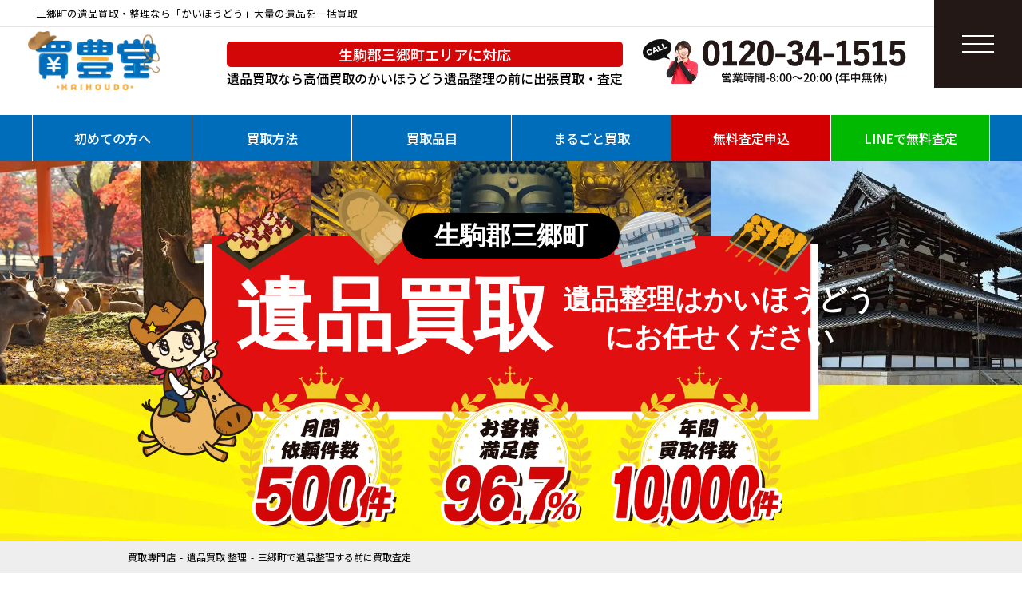

--- FILE ---
content_type: text/html; charset=UTF-8
request_url: https://kaihoudou.jp/ihinseiri/area-nara/sangocho/
body_size: 21636
content:
<!DOCTYPE html>
<html lang="ja">
<head>
<script>(function(){var w={en:{fn:{},css:{},js:{}}};_wexal_pst=w;var u=navigator.userAgent;if((u.indexOf("iPhone")>0||u.indexOf("Android")>0)&&u.indexOf("Mobile")>0)w.ua="mobile";else w.ua="pc"})();
</script>
<link rel="dns-prefetch" href="//cdnjs.cloudflare.com/">
<link rel="preconnect" href="//cdnjs.cloudflare.com/">
<link rel="dns-prefetch" href="//www.google.com/">
<link rel="dns-prefetch" href="//cdn.jsdelivr.net/">
<link rel="dns-prefetch" href="//www.googletagmanager.com/">
<link rel="dns-prefetch" href="//ajaxzip3.github.io/">
  <meta charset="UTF-8">
  <meta http-equiv="X-UA-Compatible" content="IE=edge">
  <meta name="viewport" content="width=device-width, initial-scale=1">
  <meta name="viewport-extra" content="width=device-width,initial-scale=1,min-width=375" />
  <script>_wexal_pst.en.js["f5"]={url:"\/\/cdn.jsdelivr.net\/npm\/viewport-extra@2.0.1\/dist\/iife\/viewport-extra.min.js",c:5}</script>
  <meta name="thumbnail" content="https://kaihoudou.jp/wp-content/themes/minimum/assets/img/ogp-thumbnail/meta-thumbnail.jpg" />
  
  <meta name='robots' content='index, follow, max-image-preview:large, max-snippet:-1, max-video-preview:-1' />

	<!-- This site is optimized with the Yoast SEO plugin v26.3 - https://yoast.com/wordpress/plugins/seo/ -->
	<title>三郷町 ｜奈良の遺品買取・整理・生前整理 かいほうどう</title>
	<meta name="description" content="遺品整理関西No.1！「鑑定のスペシャリスト」「遺品整理士」による「買取と整理」が可能な遺品買取・整理サービス。買取できる遺品の種類は100点以上。貴金属・骨董品・時計など古くてもお売りいただけます。" />
	<link rel="canonical" href="https://kaihoudou.jp/ihinseiri/area-nara/sangocho/" />
	<meta property="og:locale" content="ja_JP" />
	<meta property="og:type" content="article" />
	<meta property="og:title" content="三郷町 ｜奈良の遺品買取・整理・生前整理 かいほうどう" />
	<meta property="og:description" content="遺品整理関西No.1！「鑑定のスペシャリスト」「遺品整理士」による「買取と整理」が可能な遺品買取・整理サービス。買取できる遺品の種類は100点以上。貴金属・骨董品・時計など古くてもお売りいただけます。" />
	<meta property="og:url" content="https://kaihoudou.jp/ihinseiri/area-nara/sangocho/" />
	<meta property="og:site_name" content="大阪 京都 奈良の出張買取 かいほうどう" />
	<meta property="article:modified_time" content="2024-10-05T05:35:46+00:00" />
	<meta name="twitter:card" content="summary_large_image" />
	<script type="application/ld+json" class="yoast-schema-graph">{"@context":"https://schema.org","@graph":[{"@type":"WebPage","@id":"https://kaihoudou.jp/ihinseiri/area-nara/sangocho/","url":"https://kaihoudou.jp/ihinseiri/area-nara/sangocho/","name":"三郷町 ｜奈良の遺品買取・整理・生前整理 かいほうどう","isPartOf":{"@id":"https://kaihoudou.jp/#website"},"datePublished":"2023-12-28T08:19:49+00:00","dateModified":"2024-10-05T05:35:46+00:00","description":"遺品整理関西No.1！「鑑定のスペシャリスト」「遺品整理士」による「買取と整理」が可能な遺品買取・整理サービス。買取できる遺品の種類は100点以上。貴金属・骨董品・時計など古くてもお売りいただけます。","breadcrumb":{"@id":"https://kaihoudou.jp/ihinseiri/area-nara/sangocho/#breadcrumb"},"inLanguage":"ja","potentialAction":[{"@type":"ReadAction","target":["https://kaihoudou.jp/ihinseiri/area-nara/sangocho/"]}]},{"@type":"BreadcrumbList","@id":"https://kaihoudou.jp/ihinseiri/area-nara/sangocho/#breadcrumb","itemListElement":[{"@type":"ListItem","position":1,"name":"ホーム","item":"https://kaihoudou.jp/"},{"@type":"ListItem","position":2,"name":"遺品買取・整理","item":"https://kaihoudou.jp/ihinseiri/"},{"@type":"ListItem","position":3,"name":"奈良の遺品買取・整理","item":"https://kaihoudou.jp/ihinseiri/area-nara/"},{"@type":"ListItem","position":4,"name":"三郷町"}]},{"@type":"WebSite","@id":"https://kaihoudou.jp/#website","url":"https://kaihoudou.jp/","name":"大阪 京都 奈良の出張買取 かいほうどう","description":"","potentialAction":[{"@type":"SearchAction","target":{"@type":"EntryPoint","urlTemplate":"https://kaihoudou.jp/?s={search_term_string}"},"query-input":{"@type":"PropertyValueSpecification","valueRequired":true,"valueName":"search_term_string"}}],"inLanguage":"ja"}]}</script>
	<!-- / Yoast SEO plugin. -->


<link rel="alternate" type="application/rss+xml" title="大阪 京都 奈良の出張買取 かいほうどう &raquo; 三郷町 Comments Feed" href="https://kaihoudou.jp/ihinseiri/area-nara/sangocho/feed/" />


<style id='wp-img-auto-sizes-contain-inline-css' type='text/css'>
img:is([sizes=auto i],[sizes^="auto," i]){contain-intrinsic-size:3000px 1500px}
/*# sourceURL=wp-img-auto-sizes-contain-inline-css */
</style>
<style id='wp-emoji-styles-inline-css' type='text/css'>

	img.wp-smiley, img.emoji {
		display: inline !important;
		border: none !important;
		box-shadow: none !important;
		height: 1em !important;
		width: 1em !important;
		margin: 0 0.07em !important;
		vertical-align: -0.1em !important;
		background: none !important;
		padding: 0 !important;
	}
/*# sourceURL=wp-emoji-styles-inline-css */
</style>
<style id='wp-block-library-inline-css' type='text/css'>
:root{--wp-block-synced-color:#7a00df;--wp-block-synced-color--rgb:122,0,223;--wp-bound-block-color:var(--wp-block-synced-color);--wp-editor-canvas-background:#ddd;--wp-admin-theme-color:#007cba;--wp-admin-theme-color--rgb:0,124,186;--wp-admin-theme-color-darker-10:#006ba1;--wp-admin-theme-color-darker-10--rgb:0,107,160.5;--wp-admin-theme-color-darker-20:#005a87;--wp-admin-theme-color-darker-20--rgb:0,90,135;--wp-admin-border-width-focus:2px}@media (min-resolution:192dpi){:root{--wp-admin-border-width-focus:1.5px}}.wp-element-button{cursor:pointer}:root .has-very-light-gray-background-color{background-color:#eee}:root .has-very-dark-gray-background-color{background-color:#313131}:root .has-very-light-gray-color{color:#eee}:root .has-very-dark-gray-color{color:#313131}:root .has-vivid-green-cyan-to-vivid-cyan-blue-gradient-background{background:linear-gradient(135deg,#00d084,#0693e3)}:root .has-purple-crush-gradient-background{background:linear-gradient(135deg,#34e2e4,#4721fb 50%,#ab1dfe)}:root .has-hazy-dawn-gradient-background{background:linear-gradient(135deg,#faaca8,#dad0ec)}:root .has-subdued-olive-gradient-background{background:linear-gradient(135deg,#fafae1,#67a671)}:root .has-atomic-cream-gradient-background{background:linear-gradient(135deg,#fdd79a,#004a59)}:root .has-nightshade-gradient-background{background:linear-gradient(135deg,#330968,#31cdcf)}:root .has-midnight-gradient-background{background:linear-gradient(135deg,#020381,#2874fc)}:root{--wp--preset--font-size--normal:16px;--wp--preset--font-size--huge:42px}.has-regular-font-size{font-size:1em}.has-larger-font-size{font-size:2.625em}.has-normal-font-size{font-size:var(--wp--preset--font-size--normal)}.has-huge-font-size{font-size:var(--wp--preset--font-size--huge)}.has-text-align-center{text-align:center}.has-text-align-left{text-align:left}.has-text-align-right{text-align:right}.has-fit-text{white-space:nowrap!important}#end-resizable-editor-section{display:none}.aligncenter{clear:both}.items-justified-left{justify-content:flex-start}.items-justified-center{justify-content:center}.items-justified-right{justify-content:flex-end}.items-justified-space-between{justify-content:space-between}.screen-reader-text{border:0;clip-path:inset(50%);height:1px;margin:-1px;overflow:hidden;padding:0;position:absolute;width:1px;word-wrap:normal!important}.screen-reader-text:focus{background-color:#ddd;clip-path:none;color:#444;display:block;font-size:1em;height:auto;left:5px;line-height:normal;padding:15px 23px 14px;text-decoration:none;top:5px;width:auto;z-index:100000}html :where(.has-border-color){border-style:solid}html :where([style*=border-top-color]){border-top-style:solid}html :where([style*=border-right-color]){border-right-style:solid}html :where([style*=border-bottom-color]){border-bottom-style:solid}html :where([style*=border-left-color]){border-left-style:solid}html :where([style*=border-width]){border-style:solid}html :where([style*=border-top-width]){border-top-style:solid}html :where([style*=border-right-width]){border-right-style:solid}html :where([style*=border-bottom-width]){border-bottom-style:solid}html :where([style*=border-left-width]){border-left-style:solid}html :where(img[class*=wp-image-]){height:auto;max-width:100%}:where(figure){margin:0 0 1em}html :where(.is-position-sticky){--wp-admin--admin-bar--position-offset:var(--wp-admin--admin-bar--height,0px)}@media screen and (max-width:600px){html :where(.is-position-sticky){--wp-admin--admin-bar--position-offset:0px}}
/*wp_block_styles_on_demand_placeholder:696fc06eb9f7b*/
/*# sourceURL=wp-block-library-inline-css */
</style>
<style id='classic-theme-styles-inline-css' type='text/css'>
/*! This file is auto-generated */
.wp-block-button__link{color:#fff;background-color:#32373c;border-radius:9999px;box-shadow:none;text-decoration:none;padding:calc(.667em + 2px) calc(1.333em + 2px);font-size:1.125em}.wp-block-file__button{background:#32373c;color:#fff;text-decoration:none}
/*# sourceURL=/wp-includes/css/classic-themes.min.css */
</style>

<link rel="alternate" title="JSON" type="application/json" href="https://kaihoudou.jp/wp-json/wp/v2/pages/12040" />
<meta name="generator" content="WordPress 6.9" />

		<style type="text/css" id="wp-custom-css">
			.media{
	display:none;
}		</style>
		  <link href="//unpkg.com/sanitize.css" rel="stylesheet" />
  <link rel="stylesheet" href="https://kaihoudou.jp/wp-content/themes/minimum/style.css?ver=2026.1.21_02.50.38">
  <link rel="shortcut icon" href="https://kaihoudou.jp/wp-content/themes/minimum/assets/favicon/favicon.ico">
  <link rel="apple-touch-icon" href="https://kaihoudou.jp/wp-content/themes/minimum/assets/favicon/apple-touch-icon.png">
  <link rel="icon" type="image/png" href="https://kaihoudou.jp/wp-content/themes/minimum/assets/favicon/android-chrome-192x192.png">
    <link rel="preload" href="https://cdnjs.cloudflare.com/ajax/libs/slick-carousel/1.9.0/slick.min.css" as="style">
  <link rel="stylesheet" href="https://cdnjs.cloudflare.com/ajax/libs/slick-carousel/1.9.0/slick.min.css" media="print" onload="this.media='all'">
  <link rel="preload" href="https://cdnjs.cloudflare.com/ajax/libs/slick-carousel/1.9.0/slick-theme.min.css" as="style">
  <link rel="stylesheet" href="https://cdnjs.cloudflare.com/ajax/libs/slick-carousel/1.9.0/slick-theme.min.css" media="print" onload="this.media='all'">
  <link rel="preload" href="https://kaihoudou.jp/wp-content/themes/minimum/assets/css/reset.css" as="style">
  <link rel="stylesheet" href="https://kaihoudou.jp/wp-content/themes/minimum/assets/css/reset.css" media="print" onload="this.media='all'">
    <link rel="stylesheet" type="text/css" href="https://kaihoudou.jp/wp-content/themes/minimum/assets/css/jquery.fatNav.css">
  <link rel="stylesheet" type="text/css" href="https://kaihoudou.jp/wp-content/themes/minimum/assets/css/style.css">
  <link rel="stylesheet" type="text/css" href="https://kaihoudou.jp/wp-content/themes/minimum/assets/css/add.css">

    <meta http-equiv='x-dns-prefetch-control' content='on'>
  <link rel="preconnect dns-prefetch" href="https://cdn.jsdelivr.net/npm/">
  <link rel="preconnect dns-prefetch" href="https://cdnjs.cloudflare.com/ajax/libs/">
  <link rel="preconnect dns-prefetch" href="https://marketingplatform.google.com/about/tag-manager/">
  <link rel="preconnect dns-prefetch" href="https://code.jquery.com/">
  <link rel="preconnect dns-prefetch" href="https://www.googletagmanager.com/">
  <link rel="preconnect dns-prefetch" href="https://www.google.com/analytics/analytics">
  <link rel="preconnect dns-prefetch" href="https://www.google-analytics.com/">
  <link rel="preconnect dns-prefetch" href="https://www.doubleclickbygoogle.com/">
  <link rel="preconnect dns-prefetch" href="https://developers.google.com/apis-explorer/">
  <link rel="preconnect dns-prefetch" href="https://fonts.google.com/">
  <link rel="preconnect dns-prefetch" href="https://www.yahoo.com/">
  <link rel="preconnect dns-prefetch" href="https://s.yimg.jp">
  <!-- Google Tag Manager -->
<script>_wexal_pst.en.fn["f95"]={f:function(){(function/* c=95 */(w,d,s,l,i){w[l]=w[l]||[];w[l].push({'gtm.start':
new Date().getTime(),event:'gtm.js'});var f=d.getElementsByTagName(s)[0],
j=d.createElement(s),dl=l!='dataLayer'?'&l='+l:'';j.async=true;j.src=
'https://www.googletagmanager.com/gtm.js?id='+i+dl;f.parentNode.insertBefore(j,f);
})(window,document,'script','dataLayer','GTM-MNPZBDH');
},p:[],s:1,x:1,c:95}</script>
<!-- End Google Tag Manager -->
</head>
<body class="wp-singular page-template page-template-page-temp-areas-ihin page-template-page-temp-areas-ihin-php page page-id-12040 page-child parent-pageid-11866 wp-theme-minimum">
<!-- Google Tag Manager (noscript) -->
<noscript><iframe src="https://www.googletagmanager.com/ns.html?id=GTM-MNPZBDH"
height="0" width="0" style="display:none;visibility:hidden"></iframe></noscript>
<!-- End Google Tag Manager (noscript) -->

<header>
	<h1 class="heading-h1">三郷町の遺品買取・整理なら「かいほうどう」大量の遺品を一括買取</h1>
  <div class="inner">
    <div class="site-logo"><a href="https://kaihoudou.jp/"><img loading="eager" src="https://kaihoudou.jp/wp-content/themes/minimum/assets/img/common/logo.png" alt=""></a></div>
  	<dl>
  		<dt>生駒郡三郷町エリアに対応</dt>
  		<dd class="ihin">遺品買取なら高価買取のかいほうどう<br class="sp">遺品整理の前に出張買取・査定</dd>
  	</dl>
  	<p><img loading="eager" src="https://kaihoudou.jp/wp-content/themes/minimum/assets/img/common/img_header_tel.png" alt="0120-34-1515 営業時間-8:00〜20:00 (年中無休)"></p>
  </div>
</header>

<nav>
	<ul>
		<li><a href="https://kaihoudou.jp/guide/">初めての方へ</a></li>
		<li class="nav_method"><a href="javascript:void(0)">買取方法</a>
			<ul class="child_menu">
					<li>
						<ul>
							<li><a href="https://kaihoudou.jp/flow/visit/"><span>出張買取</span></a></li>
							<li><a href="https://kaihoudou.jp/flow/delivery/"><span>宅配買取</span></a></li>
							<li><a href="https://kaihoudou.jp/flow/store/"><span>店頭買取</span></a></li>
						</ul>
					</li>
			</ul>
		</li>
		<li class="nav_items"><a href="javascript:void(0)">買取品目</a>
			<ul class="child_menu">
					<li>
						<ul>
							<li><a href="https://kaihoudou.jp/brand/"><span>ブランド品買取</span></a></li>
							<li><a href="https://kaihoudou.jp/audio/"><span>オーディオ買取</span></a></li>
							<li><a href="https://kaihoudou.jp/osake/"><span>お酒買取</span></a></li>
							<li><a href="https://kaihoudou.jp/camera/"><span>カメラ・レンズ買取</span></a></li>
							<li><a href="https://kaihoudou.jp/gakki/"><span>楽器買取</span></a></li>
							<li><a href="https://kaihoudou.jp/kaden/"><span>家電買取</span></a></li>
							<li><a href="https://kaihoudou.jp/hobby/"><span>おもちゃ買取</span></a></li>
							<li><a href="https://kaihoudou.jp/items/"><span>その他の買取</span></a></li>
						</ul>
					</li>
			</ul>
		</li>
		<li class="nav_marugoto"><a href="javascript:void(0)">まるごと買取</a>
			<ul class="child_menu">
					<li>
						<ul>
							<li><a href="https://kaihoudou.jp/ihinseiri/"><span>遺品買取・整理</span></a></li>
							<li><a href="https://kaihoudou.jp/whole/"><span>まるごと買取</span></a></li>
							<li><a href="https://kaihoudou.jp/heiten/"><span>倒産・閉店買取</span></a></li>
							<li><a href="https://kaihoudou.jp/zaiko/"><span>在庫品買取</span></a></li>
							<li><a href="https://kaihoudou.jp/fuyouhin/"><span>不用品買取</span></a></li>
						</ul>
					</li>
			</ul>
		</li>
		<li><a href="https://kaihoudou.jp/contact/">無料査定申込</a></li>
		<li><a rel="noreferrer noopener" href="https://line.me/ti/p/%40770jznqv" target="_blank">LINEで無料査定</a></li>
	</ul>
</nav><main class="ihin pages kaitori">
  <section class="mvCont nara">
    <div>
      <h2><span>遺品買取</span><span>遺品整理はかいほうどう<br>にお任せください</span></h2>
      <p>生駒郡三郷町</p>
    </div>
    <p>
      <picture>
        <source srcset="https://kaihoudou.jp/wp-content/themes/minimum/assets/img/area/osaka/img_mv.png" media="(min-width: 768px)">
        <img loading="eager" src="https://kaihoudou.jp/wp-content/themes/minimum/assets/img/area/osaka/sp/img_mv.jpg" alt="月間依頼件数500件。お客様満足度96.7%" />
      </picture>
    </p>
  </section>
  <div class="breadcrumb">
    <ul>
      <li><a href="https://kaihoudou.jp/">買取専門店</a></li>
      <li><a href="https://kaihoudou.jp/ihinseiri/">遺品買取 整理</a></li>
      <li>三郷町で遺品整理する前に買取査定</li>
    </ul>
  </div>
  <section class="cm-zipcodesearch u-section">
<h2 class="cm-zipcodesearch__title u-jpmb is-db">郵便番号から対応エリアを<br>検索できます!</h2>
<div class="cm-zipcodesearch__input">
<p class="cm-zipcodesearch__inputIcon u-jpmb is-db">〒</p>
<div class="cm-zipcodesearch__inputBody">
<input id="js-zipcodetxt" class="cm-zipcodesearch__inputBodyBox" type="text" name="zipcode" value="">
</div>
</div>
<p class="cm-zipcodesearch__caution u-jpmb is-db">
※７けたの数字を入力してください（例：540-0035）
</p>
<div class="cm-zipcodesearch__cautionBtn">
<button id="js-zipsearchbtn" type="button" class="cm-zipcodesearch__cautionBtnBody u-jpmb is-db">対応エリアを検索</button>
<p style=" display:block; margin-top: 20px; font-size:0.8rem;">※商品の種類によっては対応できない場合がございます。</p>
<p style="font-size:0.8rem;">※対応可能エリアと表示された場合でも、ご依頼内容によっては対応が難しい場合もございます。</p>
</div>
</section>
<div class="cm-zipcodepopup" id="js-zipcodepopup">
<div class="cm-zipcodepopup__body">
<p class="cm-zipcodepopup__zip js-zipcodepopup__zip u-jpmb is-bold"></p>
<p class="cm-zipcodepopup__area js-zipcodepopup__area u-jpmb is-db">
対応エリア外ですがご相談可能です。<br>下記よりお問い合わせください。
</p>
<div class="cm-zipcodepopup__cta">
<div class="inner">
<p>
<picture>
<source srcset="https://kaihoudou.jp/wp-content/themes/minimum/assets/img/common/img_fixed02.png" media="(min-width: 1024px)">
<source srcset="https://kaihoudou.jp/wp-content/themes/minimum/assets/img/common/tb/img_fixed02.png" media="(min-width: 768px)">
<img loading="lazy" src="https://kaihoudou.jp/wp-content/themes/minimum/assets/img/common/sp/img_fixed02.png" alt="タッチで今すぐお電話できます。宅配・出張・店頭買取のお申し込みはこちらから「0120-34-1515」営業時間 - 8:00〜20:00 (年中無休)">
</picture>
</p>
<ul>
<li>
<a href="http://dev.kaihoudou.jp/contact/">
<picture>
<source srcset="https://kaihoudou.jp/wp-content/themes/minimum/assets/img/common/img_fixed_btn01.png" media="(min-width: 1024px)">
<source srcset="https://kaihoudou.jp/wp-content/themes/minimum/assets/img/common/tb/img_fixed_btn01.png" media="(min-width: 768px)">
<img loading="lazy" src="https://kaihoudou.jp/wp-content/themes/minimum/assets/img/common/sp/img_fixed_btn01.png" alt="無料査定フォームはこちら。無料査定申込24時間365日受付中!!">
</picture>
</a>
</li>
<li>
<a rel="noreferrer noopener" href="https://line.me/ti/p/%40770jznqv" target="_blank">
<picture>
<source srcset="https://kaihoudou.jp/wp-content/themes/minimum/assets/img/common/img_fixed_btn02.png" media="(min-width: 1024px)">
<source srcset="https://kaihoudou.jp/wp-content/themes/minimum/assets/img/common/tb/img_fixed_btn02.png" media="(min-width: 768px)">
<img loading="lazy" src="https://kaihoudou.jp/wp-content/themes/minimum/assets/img/common/sp/img_fixed_btn02.png" alt="LINEで無料査定。簡単査定申し込みはこちら">
</picture>
</a>
</li>
</ul>
</div>
</div>
<div class="cm-zipcodepopup__close">
<button type="button" class="cm-zipcodepopup__closeBtn u-jpshingo is-bold js-zipcodepopupclose">×</button>
</div>
</div>
<div class="cm-zipcodepopup__bg js-zipcodepopupclose"></div>
</div>          <section class="results syuttyou">
      <div class="inner">
        <div class="title">
          <h2><span>三郷町買取事例をご紹介</span><br>買取実績</h2>
          <p>遺品整理買取の他にも、在庫品の買取や全量一括「まるごと買取」にも対応し、数多くのお客様にご利用いただいております。</p>
        </div>
        <ul class="resultsSlider02">
          		  <li>
			<div>
				        <a href="https://kaihoudou.jp/hobby/kaitori-11842/" class="results__item">
        				<p><img loading="lazy"src="https://kaihoudou.jp/wp-content/uploads/hobby_result/castlevania_2023_11_02-1-400x400.jpg" alt="KONAMI  [悪魔城ドラキュラ ギャラリー オブ ラビリンス]の買取り品の画像"></p>
				<dl>
					<dt>
						<span>2023年10月</span><br>
										  </dt>
					<dd><span>商品状態：B(一般的な中古品)</span></dd>
          <dd>KONAMI  [悪魔城ドラキュラ ギャラリー オブ ラビリンス]</dd>
				</dl>
				<p>査定額：<span>¥6,000</span></p>
				</a>
			</div>
		  </li>
          		  <li>
			<div>
				        <a href="javascript:void(0)" class="results__item">
        				<p><img loading="lazy"src="https://kaihoudou.jp/wp-content/uploads/kaden_result/i-img1200x800-1683079385zx0rif952517-1-400x267.jpg" alt="Panasonic  食器洗い乾燥機 NP-TA4-W 2022年製の買取り品の画像"></p>
				<dl>
					<dt>
						<span>2023年02月</span><br>
						生駒郡三郷町				  </dt>
					<dd><span>商品状態：B(一般的な中古品)</span></dd>
          <dd>Panasonic  食器洗い乾燥機 NP-TA4-W 2022年製</dd>
				</dl>
				<p>査定額：<span>¥19,000</span></p>
				</a>
			</div>
		  </li>
                  </ul>
      </div>
    </section>
          <div class="inner">
    <div class="leadCont">
      <h2>かいほうどうの<br class="sp"><span>遺品買取</span>とは？</h2>
      <p>「査定のスペシャリスト」と「遺品整理士」による「買取と整理」が可能なサービスです。<br>
	  貴金属、ブランド品、時計など価値のある遺品は、古くても査定をお試しください。<br>
	  かいほうどうで買取できる遺品の種類は100点以上。処分を減らし、思い入れのあるご遺品を買取で整理しませんか？<br>
	  生駒郡三郷町にお住まいのお客様のもとへ専門スタッフが最短即日、駆けつけます。</p>
    </div>
    <div class="ihinCont01">
		<h2 class="textBold">かいほうどうの遺品買取は<br><span class="textRed textBold">買取、整理</span>が<span class="textRed"><br class="sp"><span class="textBold">一</span><span class="textBold">括</span><span class="textBold">で</span><span class="textBold">可</span><span class="textBold">能</span></span>です</h2>
		<p class="textRed textBold">「信頼は人柄と知識から」を信条に<br>心を満たす遺品買取、整理をお約束します</p>
		<dl>
			<dt>
								<picture>
					 <source srcset="https://kaihoudou.jp/wp-content/themes/minimum/assets/img/area/bnr_ihin.jpg" media="(min-width: 768px)">
					 <img loading="lazy" src="https://kaihoudou.jp/wp-content/themes/minimum/assets/img/area/sp/bnr_ihin.jpg" alt="遺品整理士が在籍。かいほうどう(A-LIFE株式会社)は遺品整理士認定協会から優良事業所として認定されてます" />
				</picture>
			</dt>
						<dd>故人に近い方であればあるほど、思い出、思い入れのあるご遺品の数々。<br>
			「処分・破棄する遺品整理」を減らし、可能な限り必要とされている次の方へお届けする。<br>
			「想いをつなぐ遺品買取・整理サービス」をぜひご利用ください。</dd>
		</dl>
	</div>
    <div class="ihinCont02">
		<div class="inner">
			<div class="title">
				<h2 class="textBold"><span class="textRed textBold">豊富な実績を持つ</span><br>買取のプロがご遺品<br class="sp">を丁寧に査定します</h2>
			</div>
			<div class="contents">
				<dl>
					<dt><span class="textRed textBold textMarker">査定力が優れた経験豊富な鑑定士がお待ちしています！</span></dt>
					<dd>遺品整理の買取査定にも定評がある かいほうどうでは、特に骨董品について正確な目利きができて、なおかつ適正な査定額を提示できる有能な鑑定士がそろっています。</dd>
				</dl>
				<ul>
					<li><img loading="lazy" src="https://kaihoudou.jp/wp-content/themes/minimum/assets/img/area/img_ihin03.jpg" alt="骨董品、宝石、貴金属、バッグ、時計、衣類、家具イメージ"></li>
					<li>かいほうどうでは、骨董品、宝石、貴金属、バッグ、時計、衣類、家具にいたるまでおおよそ遺品整理で想定されるお品はほぼすべて査定させていただくことが可能です。<br>
					<span class="textRed textBold">骨董品類の目利きと査定には自信と実績がある かいほうどう</span>に、ぜひお任せください。</li>
				</ul>
			</div>
		</div>
	</div>
		<div class="ihinCont06">
		<h2 class="textBold">遺品買取・整理の<br><span class="textRed textBold">ご相談事例</span></h2>
		<div class="case">
			<h3><span>ご実家をまるごと整理されたAさんの場合</span></h3>
			<div class="chat">
				<dl>
					<dt><img src="https://kaihoudou.jp/wp-content/themes/minimum/assets/img/area/img_case01.png" alt="お客様"></dt>
					<dd>遺品が大量にあって、わからない。価値のある遺品は買取ってほしいし、整理も買取もちゃんと見てくれる業者に依頼したい。</dd>
				</dl>
				<dl>
					<dt><img src="https://kaihoudou.jp/wp-content/themes/minimum/assets/img/area/img_case02.png" alt="かいほうどう"></dt>
					<dd>かいほうどうの遺品買取・整理なら、どちらもその道のプロが対応しますのでご安心ください！</dd>
				</dl>
			</div>
			<ul>
				<li>
					<figure><img src="https://kaihoudou.jp/wp-content/themes/minimum/assets/img/area/img_case03.png" alt="戸建て"></figure>
					<dl>
						<dt>戸建て 4LDK<br>遺品整理費用</dt>
						<dd><span>25</span>万円</dd>
					</dl>
				</li>
				<li><p>ー</p></li>
				<li>
					<figure><img src="https://kaihoudou.jp/wp-content/themes/minimum/assets/img/area/img_case04.png" alt="買取金額"></figure>
					<dl>
						<dt>買取金額</dt>
						<dd><span>18</span>万円</dd>
					</dl>
				</li>
				<li><p>＝</p></li>
				<li>
					<figure><img src="https://kaihoudou.jp/wp-content/themes/minimum/assets/img/area/img_case05.png" alt="お支払い金額"></figure>
					<dl>
						<dt>お支払い金額</dt>
						<dd><span>7</span>万円</dd>
					</dl>
				</li>
					
			</ul>
		</div>
		<div class="case">
			<h3><span>マンションの一室を整理されたBさんの場合</span></h3>
			<div class="chat">
				<dl>
					<dt><img src="https://kaihoudou.jp/wp-content/themes/minimum/assets/img/area/img_case01.png" alt="お客様"></dt>
					<dd>遺品整理は料金が高そうで...<br>なるべく安く整理する方法はない？</dd>
				</dl>
				<dl>
					<dt><img src="https://kaihoudou.jp/wp-content/themes/minimum/assets/img/area/img_case02.png" alt="かいほうどう"></dt>
					<dd>かいほうどうの遺品買取・整理なら、ご遺品の価値を見抜き、お客様のご負担を軽減いたします！</dd>
				</dl>
			</div>
			<ul>
				<li>
					<figure><img src="https://kaihoudou.jp/wp-content/themes/minimum/assets/img/area/img_case06.png" alt="マンション"></figure>
					<dl>
						<dt>マンション2LDK<br>遺品整理費用</dt>
						<dd><span>7,5</span>万円</dd>
					</dl>
				</li>
				<li><p>ー</p></li>
				<li>
					<figure><img src="https://kaihoudou.jp/wp-content/themes/minimum/assets/img/area/img_case04.png" alt="買取金額"></figure>
					<dl>
						<dt>買取金額</dt>
						<dd><span>5,3</span>万円</dd>
					</dl>
				</li>
				<li><p>＝</p></li>
				<li>
					<figure><img src="https://kaihoudou.jp/wp-content/themes/minimum/assets/img/area/img_case05.png" alt="お支払い金額"></figure>
					<dl>
						<dt>お支払い金額</dt>
						<dd><span>2,2</span>万円</dd>
					</dl>
				</li>
					
			</ul>
		</div>
	</div>
	<div class="bnr_linetwo">
		<ul>
			<li><a href="https://kaihoudou.jp/fudosan/"><img src="https://kaihoudou.jp/wp-content/themes/minimum/assets/img/common/bnr_fudosan.jpg" alt="不用品・処分もワンストップ対応 不動産買取"></a></li>
			<li><a href="https://kaihoudou.jp/whole/"><img src="https://kaihoudou.jp/wp-content/themes/minimum/assets/img/common/bnr_marugoto.jpg" alt="全量一括 まるごと買取"></a></li>
		</ul>
	</div>
			<div class="cta_operator">
						<p>
			<span>8時～20時の間でお電話お待ちしております。</span>
		</p>
			</div>
	<div class="cta">
		<div class="inner">
			<p>
						<picture>
			  <source srcset="https://kaihoudou.jp/wp-content/themes/minimum/assets/img/common/img_fixed02.png" media="(min-width: 1024px)">
			  <source srcset="https://kaihoudou.jp/wp-content/themes/minimum/assets/img/common/tb/img_fixed02.png" media="(min-width: 768px)">
			  <img loading="lazy" src="https://kaihoudou.jp/wp-content/themes/minimum/assets/img/common/sp/img_fixed02.png" alt="タッチで今すぐお電話できます。宅配・出張・店頭買取のお申し込みはこちらから「0120-34-1515」営業時間 - 8:00〜20:00 (年中無休)" />
			</picture>
		  </p>
						<ul>
				<li>
					<a href="https://kaihoudou.jp/contact/">
						<picture>
					  <source srcset="https://kaihoudou.jp/wp-content/themes/minimum/assets/img/common/img_fixed_btn01.png" media="(min-width: 1024px)">
					  <source srcset="https://kaihoudou.jp/wp-content/themes/minimum/assets/img/common/tb/img_fixed_btn01.png" media="(min-width: 768px)">
					  <img loading="lazy" src="https://kaihoudou.jp/wp-content/themes/minimum/assets/img/common/sp/img_fixed_btn01.png" alt="無料査定フォームはこちら。無料査定申込24時間365日受付中!!" />
					</picture>
					</a>
				</li>
								<li>
					<a rel="noreferrer noopener" href="https://line.me/ti/p/%40770jznqv" target="_blank">
						<picture>
					  <source srcset="https://kaihoudou.jp/wp-content/themes/minimum/assets/img/common/img_fixed_btn02.png" media="(min-width: 1024px)">
					  <source srcset="https://kaihoudou.jp/wp-content/themes/minimum/assets/img/common/tb/img_fixed_btn02.png" media="(min-width: 768px)">
					  <img loading="lazy" src="https://kaihoudou.jp/wp-content/themes/minimum/assets/img/common/sp/img_fixed_btn02.png" alt="LINEで無料査定。簡単査定申し込みはこちら" />
					</picture>
					</a>
				</li>
							</ul>
		</div>
	</div>	<div class="features ihin">
		<h2>遺品買取・整理なら<br>かいほうどうにお任せください!!</h2>
		<h3>
			<picture>
				 <source srcset="https://kaihoudou.jp/wp-content/themes/minimum/assets/img/kaitori/ihin/img_features_title.png" media="(min-width: 768px)">
				 <img loading="lazy" src="https://kaihoudou.jp/wp-content/themes/minimum/assets/img/kaitori/ihin/sp/img_features_title.png" alt="遺品買取・整理の4つの特長" />
			</picture>
		</h3>
				<ul>
			<li>
				<dl>
					<dt><span>特長.01</span>専門知識を持ったスタッフが査定</dt>
					<dd>
						<picture>
						 <source srcset="https://kaihoudou.jp/wp-content/themes/minimum/assets/img/kaitori/ihin/img_features01.jpg" media="(min-width: 768px)">
						 <img loading="lazy" src="https://kaihoudou.jp/wp-content/themes/minimum/assets/img/kaitori/ihin/sp/img_features01.jpg" alt="専門知識を持ったスタッフの査定イメージ" />
						</picture>
					</dd>
										<dd>各ジャンルの専門性を持った査定スタッフが、古いご遺品も<span class="textRed textBold">一つひとつ価値を見抜き買取</span>いたします。</dd>
				</dl>
			</li>
			<li>
				<dl>
					<dt><span>特長.02</span>オールジャンル対応！幅広い買取品目</dt>
					<dd>
						<picture>
							 <source srcset="https://kaihoudou.jp/wp-content/themes/minimum/assets/img/kaitori/ihin/img_features02.jpg" media="(min-width: 768px)">
							 <img loading="lazy" src="https://kaihoudou.jp/wp-content/themes/minimum/assets/img/kaitori/ihin/sp/img_features02.jpg" alt="幅広い買取品目イメージ" />
						</picture>
					</dd>
										<dd>かいほうどうの取扱品目はおよそ100点以上！幅広い買い取りで<span class="textRed textBold">ご家族のご負担を軽減</span>します。</dd>
				</dl>
			</li>
			<li>
				<dl>
					<dt><span>特長.03</span>鑑定のプロが在籍買取も整理もお任せ！</dt>
					<dd>
						<picture>
							 <source srcset="https://kaihoudou.jp/wp-content/themes/minimum/assets/img/kaitori/ihin/img_features03.jpg" media="(min-width: 768px)">
							 <img loading="lazy" src="https://kaihoudou.jp/wp-content/themes/minimum/assets/img/kaitori/ihin/sp/img_features03.jpg" alt="鑑定のプロイメージ" />
						</picture>
					</dd>
										<dd>遺品整理の認定資格者が大切なご遺品を丁寧に取り扱い、<span class="textRed textBold">時間を要する遺品整理を一度に解決</span>します。</dd>
				</dl>
			</li>
			<li>
				<dl>
					<dt><span>特長.04</span>査定は完全無料。即現金化！</dt>
					<dd>
						<picture>
						<source srcset="https://kaihoudou.jp/wp-content/themes/minimum/assets/img/kaitori/ihin/img_features04.jpg" media="(min-width: 768px)">
						<img loading="lazy" src="https://kaihoudou.jp/wp-content/themes/minimum/assets/img/kaitori/ihin/sp/img_features04.jpg" alt="即現金化イメージ" />
						</picture>
					</dd>
										<dd>査定額にご納得をいただけたら<span class="textRed textBold">その場ですぐ現金買取！</span>お手を煩わせることはありません。</dd>
				</dl>
			</li>
		</ul>
	</div>
	<section class="strengtheningItem">
		<div class="inner">
			<h2 class="topH2"><span>Pick Up Item</span><br>遺品買取強化品目</h2>
			<p>今が売るチャンス！下記アイテムは、買取強化アイテムとなります。キズや汚れがあっても高く売れるかも！？<br>気になった方は今すぐ無料査定へ！！</p>
			<ul class="strengtheningItemSlider02">
				<li><a href="https://kaihoudou.jp/brand/"><img loading="lazy" src="https://kaihoudou.jp/wp-content/themes/minimum/assets/img/top/bnr_brand.jpg" alt="ブランド品買取"></a></li>
				<li><a href="https://kaihoudou.jp/audio/"><img loading="lazy" src="https://kaihoudou.jp/wp-content/themes/minimum/assets/img/top/bnr_onkyo.jpg" alt="音響機器買取"></a></li>
				<li><a href="https://kaihoudou.jp/osake/"><img loading="lazy" src="https://kaihoudou.jp/wp-content/themes/minimum/assets/img/top/bnr_osake.jpg" alt="お酒買取"></a></li>
				<li><a href="https://kaihoudou.jp/camera/"><img loading="lazy" src="https://kaihoudou.jp/wp-content/themes/minimum/assets/img/top/bnr_camera.jpg" alt="カメラ・レンズ買取"></a></li>
				<li><a href="https://kaihoudou.jp/gakki/"><img loading="lazy" src="https://kaihoudou.jp/wp-content/themes/minimum/assets/img/top/bnr_gakki.jpg" alt="楽器買取"></a></li>
				<li><a href="https://kaihoudou.jp/kaden/"><img loading="lazy" src="https://kaihoudou.jp/wp-content/themes/minimum/assets/img/top/bnr_kaden.jpg" alt="家電・電化製品"></a></li>
				<li><a href="https://kaihoudou.jp/hobby/"><img loading="lazy" src="https://kaihoudou.jp/wp-content/themes/minimum/assets/img/top/bnr_hobby.jpg" alt="玩具買取"></a></li>
			</ul>
		</div>
	</section>
	<div class="ihinCont04">
		<h2 class="textBold">かいほうどうなら、多彩なご遺品の<br><span class="textRed textBold">買取・整理実績</span>があります！</h2>
		<p>遺品整理における査定や買取には、なんといっても信頼できる業者を選びたいものです。<br>
			かいほうどうには豊富な実績があるだけでなく、骨董品・書画・時計/宝石/貴金属・美術/工芸品・着物など、分野問わずあらゆる品々の査定もすべて無料でおこなっています。</p>
		<ul>
			<li><img loading="lazy" src="https://kaihoudou.jp/wp-content/themes/minimum/assets/img/area/item01.jpg" alt="オーディオ"><span>オーディオ</span></li>
			<li><img loading="lazy" src="https://kaihoudou.jp/wp-content/themes/minimum/assets/img/area/item02.jpg" alt="レトロ玩具"><span>レトロ玩具</span></li>
			<li><img loading="lazy" src="https://kaihoudou.jp/wp-content/themes/minimum/assets/img/area/item03.jpg" alt="カメラ"><span>カメラ</span></li>
			<li><img loading="lazy" src="https://kaihoudou.jp/wp-content/themes/minimum/assets/img/area/item04.jpg" alt="楽器"><span>楽器</span></li>
			<li><img loading="lazy" src="https://kaihoudou.jp/wp-content/themes/minimum/assets/img/area/item05.jpg" alt="ブランド品"><span>ブランド品</span></li>
			<li><img loading="lazy" src="https://kaihoudou.jp/wp-content/themes/minimum/assets/img/area/item06.jpg" alt="切手"><span>切手</span></li>
			<li><img loading="lazy" src="https://kaihoudou.jp/wp-content/themes/minimum/assets/img/area/item07.jpg" alt="古酒"><span>古酒</span></li>
			<li><img loading="lazy" src="https://kaihoudou.jp/wp-content/themes/minimum/assets/img/area/item08.jpg" alt="古銭"><span>古銭</span></li>
			<li><img loading="lazy" src="https://kaihoudou.jp/wp-content/themes/minimum/assets/img/area/item09.jpg" alt="骨董品"><span>骨董品</span></li>
			<li><img loading="lazy" src="https://kaihoudou.jp/wp-content/themes/minimum/assets/img/area/item10.jpg" alt="着物"><span>着物</span></li>
			<li><img loading="lazy" src="https://kaihoudou.jp/wp-content/themes/minimum/assets/img/area/item11.jpg" alt="時計"><span>時計</span></li>
			<li><img loading="lazy" src="https://kaihoudou.jp/wp-content/themes/minimum/assets/img/area/item12.jpg" alt="貴金属"><span>貴金属</span></li>
			<li><img loading="lazy" src="https://kaihoudou.jp/wp-content/themes/minimum/assets/img/area/item13.jpg" alt="絵画"><span>絵画</span></li>
			<li><img loading="lazy" src="https://kaihoudou.jp/wp-content/themes/minimum/assets/img/area/item14.jpg" alt="万年筆"><span>万年筆</span></li>
			<li><img loading="lazy" src="https://kaihoudou.jp/wp-content/themes/minimum/assets/img/area/item15.jpg" alt="食器"><span>食器</span></li>
			<li><img loading="lazy" src="https://kaihoudou.jp/wp-content/themes/minimum/assets/img/area/item16.jpg" alt="ホビー"><span>ホビー</span></li>
			<li><img loading="lazy" src="https://kaihoudou.jp/wp-content/themes/minimum/assets/img/area/item17.jpg" alt="家電製品"><span>家電製品</span></li>
			<li><img loading="lazy" src="https://kaihoudou.jp/wp-content/themes/minimum/assets/img/area/item18.jpg" alt="車バイク"><span>車バイク</span></li>
			<li><img loading="lazy" src="https://kaihoudou.jp/wp-content/themes/minimum/assets/img/area/item19.jpg" alt="鉄道模型"><span>鉄道模型</span></li>
			<li><img loading="lazy" src="https://kaihoudou.jp/wp-content/themes/minimum/assets/img/area/item20.jpg" alt="スポーツ用品"><span>スポーツ用品</span></li>
			<li><img loading="lazy" src="https://kaihoudou.jp/wp-content/themes/minimum/assets/img/area/item21.jpg" alt="コレクション品(レコード)"><span>コレクション品<br>(レコード)</span></li>
		</ul>
		<p><span class="textRed textBold">かいほうどうで買取できる遺品、骨董品の種類は100点以上。</span>あらゆる品物を買取可能ですので、ぜひ一度ご相談ください。</p>
	</div>
	<div class="allItem bggray mb">
		<div class="inner">
			<h2 class="topH2"><span>All Genre Item</span><br>買取商品一覧</h2>
			<p>かいほうどうでは、あらゆる不用品を買取しております。掲載商品以外も買取可能の場合もございますのでお気軽にご相談ください。</p>
			    <ul class="allItemList">
	      <li>
        <a href="https://kaihoudou.jp/kaden/">
        		<img loading="lazy"src="https://kaihoudou.jp/wp-content/uploads/page/category_kaden-300x300.png" alt="家電･電化製品">
        </a>
		家電･電化製品      </li>
	      <li>
        <a href="https://kaihoudou.jp/audio/">
        		<img loading="lazy"src="https://kaihoudou.jp/wp-content/uploads/page/category_speaker-300x300.png" alt="音響機器・オーディオ">
        </a>
		音響機器・オーディオ      </li>
	      <li>
        <a href="https://kaihoudou.jp/gakki/">
        		<img loading="lazy"src="https://kaihoudou.jp/wp-content/uploads/page/category_gengakki-300x300.png" alt="楽器">
        </a>
		楽器      </li>
	      <li>
        <a href="https://kaihoudou.jp/camera/">
        		<img loading="lazy"src="https://kaihoudou.jp/wp-content/uploads/page/category_camera-300x300.png" alt="カメラ・レンズ">
        </a>
		カメラ・レンズ      </li>
	      <li>
        <a href="https://kaihoudou.jp/hobby/">
        		<img loading="lazy"src="https://kaihoudou.jp/wp-content/uploads/page/category_hobby-300x300.png" alt="おもちゃ･ホビー･玩具">
        </a>
		おもちゃ･ホビー･玩具      </li>
	      <li>
        <a href="https://kaihoudou.jp/collection/">
        		<img loading="lazy"src="https://kaihoudou.jp/wp-content/uploads/page/category_lighter-300x300.png" alt="コレクション">
        </a>
		コレクション      </li>
	      <li>
        <a href="https://kaihoudou.jp/brand/">
        		<img loading="lazy"src="https://kaihoudou.jp/wp-content/uploads/page/category_brand-300x300.png" alt="ブランド品">
        </a>
		ブランド品      </li>
	      <li>
        <a href="https://kaihoudou.jp/osake/">
        		<img loading="lazy"src="https://kaihoudou.jp/wp-content/uploads/page/category_collection-300x300.png" alt="お酒･古酒">
        </a>
		お酒･古酒      </li>
	      <li>
        <a href="https://kaihoudou.jp/musen/">
        		<img loading="lazy"src="https://kaihoudou.jp/wp-content/uploads/page/category_musen-300x300.png" alt="無線機">
        </a>
		無線機      </li>
	      <li>
        <a href="https://kaihoudou.jp/electrictool/">
        		<img loading="lazy"src="https://kaihoudou.jp/wp-content/uploads/page/category_tool-300x300.png" alt="電動工具">
        </a>
		電動工具      </li>
	      <li>
        <a href="https://kaihoudou.jp/outdoor/">
        		<img loading="lazy"src="https://kaihoudou.jp/wp-content/uploads/page/category_outdoor-300x300.png" alt="アウトドア用品">
        </a>
		アウトドア用品      </li>
	      <li>
        <a href="https://kaihoudou.jp/sports/">
        		<img loading="lazy"src="https://kaihoudou.jp/wp-content/uploads/page/category_sports-300x300.png" alt="スポーツ用品">
        </a>
		スポーツ用品      </li>
	      <li>
        <a href="https://kaihoudou.jp/computer/">
        		<img loading="lazy"src="https://kaihoudou.jp/wp-content/uploads/page/category_pc-300x300.png" alt="パソコン">
        </a>
		パソコン      </li>
	      <li>
        <a href="https://kaihoudou.jp/mobile/">
        		<img loading="lazy"src="https://kaihoudou.jp/wp-content/uploads/page/category_smp-300x300.png" alt="スマホ">
        </a>
		スマホ      </li>
	      <li>
        <a href="https://kaihoudou.jp/books/">
        		<img loading="lazy"src="https://kaihoudou.jp/wp-content/uploads/page/category_book-300x300.png" alt="本･コミック">
        </a>
		本･コミック      </li>
	      <li>
        <a href="https://kaihoudou.jp/healthtech/">
        		<img loading="lazy"src="https://kaihoudou.jp/wp-content/uploads/page/category_health-300x300.png" alt="健康器具">
        </a>
		健康器具      </li>
	      <li>
        <a href="https://kaihoudou.jp/medicaltech/">
        		<img loading="lazy"src="https://kaihoudou.jp/wp-content/uploads/page/category_equipment-300x300.png" alt="医療機器">
        </a>
		医療機器      </li>
	      <li>
        <a href="https://kaihoudou.jp/kikai/">
        		<img loading="lazy"src="https://kaihoudou.jp/wp-content/uploads/page/category_commercial-300x300.png" alt="業務用機器">
        </a>
		業務用機器      </li>
	      <li>
        <a href="https://kaihoudou.jp/beautytech/">
        		<img loading="lazy"src="https://kaihoudou.jp/wp-content/uploads/page/category_beauty-300x300.png" alt="美容機器">
        </a>
		美容機器      </li>
	      <li>
        <a href="https://kaihoudou.jp/caretech/">
        		<img loading="lazy"src="https://kaihoudou.jp/wp-content/uploads/page/category_electric-300x300.png" alt="介護用品">
        </a>
		介護用品      </li>
	      <li>
        <a href="https://kaihoudou.jp/automobile/">
        		<img loading="lazy"src="https://kaihoudou.jp/wp-content/uploads/page/car-bike.png" alt="車･バイク">
        </a>
		車･バイク      </li>
	      <li>
        <a href="https://kaihoudou.jp/furniture/">
        		<img loading="lazy"src="https://kaihoudou.jp/wp-content/uploads/page/category_furniture-300x300.png" alt="高級家具">
        </a>
		高級家具      </li>
	      <li>
        <a href="https://kaihoudou.jp/kottou/">
        		<img loading="lazy"src="https://kaihoudou.jp/wp-content/uploads/page/category_antique-300x300.png" alt="骨董品･古美術">
        </a>
		骨董品･古美術      </li>
	      <li>
        <a href="https://kaihoudou.jp/kitte/">
        		<img loading="lazy"src="https://kaihoudou.jp/wp-content/uploads/page/category_kitte-300x300.png" alt="切手">
        </a>
		切手      </li>
	      <li>
        <a href="https://kaihoudou.jp/kimono/">
        		<img loading="lazy"src="https://kaihoudou.jp/wp-content/uploads/page/category_kimono-300x300.png" alt="着物">
        </a>
		着物      </li>
	      <li>
        <a href="https://kaihoudou.jp/kikinzoku/">
        		<img loading="lazy"src="https://kaihoudou.jp/wp-content/uploads/page/category_metal-300x300.png" alt="貴金属">
        </a>
		貴金属      </li>
	    		</div>
		<div class="topMoreItem allItemBtn">
			<p><span>もっと見る</span></p>
		</div>
	</div>
			<div class="cta_operator">
						<p>
			<span>8時～20時の間でお電話お待ちしております。</span>
		</p>
			</div>
	<div class="cta">
		<div class="inner">
			<p>
						<picture>
			  <source srcset="https://kaihoudou.jp/wp-content/themes/minimum/assets/img/common/img_fixed02.png" media="(min-width: 1024px)">
			  <source srcset="https://kaihoudou.jp/wp-content/themes/minimum/assets/img/common/tb/img_fixed02.png" media="(min-width: 768px)">
			  <img loading="lazy" src="https://kaihoudou.jp/wp-content/themes/minimum/assets/img/common/sp/img_fixed02.png" alt="タッチで今すぐお電話できます。宅配・出張・店頭買取のお申し込みはこちらから「0120-34-1515」営業時間 - 8:00〜20:00 (年中無休)" />
			</picture>
		  </p>
						<ul>
				<li>
					<a href="https://kaihoudou.jp/contact/">
						<picture>
					  <source srcset="https://kaihoudou.jp/wp-content/themes/minimum/assets/img/common/img_fixed_btn01.png" media="(min-width: 1024px)">
					  <source srcset="https://kaihoudou.jp/wp-content/themes/minimum/assets/img/common/tb/img_fixed_btn01.png" media="(min-width: 768px)">
					  <img loading="lazy" src="https://kaihoudou.jp/wp-content/themes/minimum/assets/img/common/sp/img_fixed_btn01.png" alt="無料査定フォームはこちら。無料査定申込24時間365日受付中!!" />
					</picture>
					</a>
				</li>
								<li>
					<a rel="noreferrer noopener" href="https://line.me/ti/p/%40770jznqv" target="_blank">
						<picture>
					  <source srcset="https://kaihoudou.jp/wp-content/themes/minimum/assets/img/common/img_fixed_btn02.png" media="(min-width: 1024px)">
					  <source srcset="https://kaihoudou.jp/wp-content/themes/minimum/assets/img/common/tb/img_fixed_btn02.png" media="(min-width: 768px)">
					  <img loading="lazy" src="https://kaihoudou.jp/wp-content/themes/minimum/assets/img/common/sp/img_fixed_btn02.png" alt="LINEで無料査定。簡単査定申し込みはこちら" />
					</picture>
					</a>
				</li>
							</ul>
		</div>
	</div>


								
<section class="userVoice">
	<div class="inner">
		<div class="title">
			  <h2 class="textBold"><span class="textBlue textBold">三郷町</span>のお客様より<br><span class="textBlue textBold large">お喜びの声</span><br class="sp"><span class="middle textBold">をいただきました!!</span></h2>
			  <p>かいほうどうを実際にご利用頂いたお客様の声を掲載しております。<br>ご意見誠にありがとうございます。</p>
		</div>
				<p class="award">
											<picture>
						<source srcset="https://kaihoudou.jp/wp-content/themes/minimum/assets/img/common/img_award02.png" media="(min-width: 768px)">
						<img loading="lazy" src="https://kaihoudou.jp/wp-content/themes/minimum/assets/img/common/sp/img_award02.png" alt="お客様満足度96.7%" />
						</picture>
				</p>
				<p class="result-rating-rate_all">
										<span class="star_rank_all" data-rate="5"></span>
					<span class="number_rating_all">5.0</span>
					クチコミ件数2件				</p>
			<ul class="userVoiceSlider">
																<li>
					<div class="voiceCont">
				  <p><img loading="lazy"src="https://kaihoudou.jp/wp-content/uploads/automobile_result/g443384753.jpg" alt="SUZUKI スズキ 原動機付自転車 50ccスクーター レッツ UZ50L9 走行距離343km 2018年モデルの買取り品の画像"><!--<br><span>商品状態：B(一般的な中古品)</span>--></p>
				  <div>
					<dl>
					  <dt>
												  <span>生駒郡三郷町のお客様</span> 
												<br>
						SUZUKI スズキ 原動機付自転車 50ccスクーター レッツ UZ50L9 走行距離343km 2018年モデル					  </dt>
					  <dd><p class="result-rating-rate">
									<span class="star_rank" data-rate="5"></span>
									<span class="number_rating">5</span>
									</p>
								</dd>
					  <dd>実家の遺品整理でスクーターを買い取っていただきました。
免許を持っておらず動かすこともできなかったので、出張で買取に来ていただけて有難かったです。
スタッフの方が親身に対応してくれてとても印象がよかったです。</dd>
					</dl>
					<dl>
					  <dt><span>ご利用ありがとうございました</span></dt>
					  <dd>かいほうどうをご利用いただきありがとうございました。</dd>					  <dd>買取金額：<span>¥35,000</span></dd>
					</dl>
					</div>
					</div>
				</li>
																				<li>
					<div class="voiceCont">
				  <p><img loading="lazy"src="https://kaihoudou.jp/wp-content/uploads/kottou_result/i-img1200x800-1694304342kigbmp326866-400x267.jpg" alt="宋代六古窯 鈞窯 天藍釉 酒杯 【キリンビアマグコレクション】の買取り品の画像"><!--<br><span>商品状態：B(一般的な中古品)</span>--></p>
				  <div>
					<dl>
					  <dt>
												   
												<br>
						宋代六古窯 鈞窯 天藍釉 酒杯 【キリンビアマグコレクション】					  </dt>
					  <dd><p class="result-rating-rate">
									<span class="star_rank" data-rate="5"></span>
									<span class="number_rating">5</span>
									</p>
								</dd>
					  <dd>放置していた祖父の遺品を鑑定していただきました。
初めての経験だったので不安もありましたが、とても親切で優しいスタッフの方で安心しました。
一つひとつ丁寧に鑑定してくださり、値が付かないものまで値を付けていただき感謝しています。</dd>
					</dl>
					<dl>
					  <dt><span>ご利用ありがとうございました</span></dt>
					  <dd>かいほうどうをご利用いただきありがとうございました。</dd>					  <dd>買取金額：<span>¥4,500</span></dd>
					</dl>
					</div>
					</div>
				</li>
											</ul>
	</div>
</section>

<script type="application/ld+json">
  { "@context" : "http://schema.org", "@type" : "Product", "name" : "生駒郡三郷町の遺品買取・整理・生前整理は、かいほうどうにお任せください",
  "image" : "https://kaihoudou.jp/wp-content/themes/minimum/assets/img/area/nara/img_mv.png",
  "description" : "遺品整理関西No.1！「鑑定のスペシャリスト」「遺品整理士」による「買取と整理」が可能な遺品買取・整理サービス。",
  "aggregateRating": {
	  "@type": "AggregateRating",
	  "ratingValue": "5",
	  "bestRating": "5", 
	  "worstRating": "1",
	  "ratingCount": "2"
	}, 
	"brand" : { "@type" : "Brand",	"name" : "大阪・京都・奈良の遺品買取・整理・生前整理 かいほうどう" },
	"review": { "@type" : "Review", "name" : "放置していた祖父の遺品を鑑定していただきました。
初めての経験だったので不安もありましたが、とても親切で優しいスタッフの方で安心しました。
一つひとつ丁寧に鑑定してくださり、値が付かないものまで値を付けていただき感謝しています。",
	"author": { "@type" : "Person", "name" : "生駒郡三郷町のお客様の口コミ" }	}
  }
</script>

		<div class="staff_slider">
			<div class="title">
				<p>三郷町のお客様のもとへ</p>
				<h3><span>実績豊富</span>な<br>専門スタッフがお伺いします</h3>
			</div>
			<div class="staff_img">
  				<div>
					<img src="https://kaihoudou.jp/wp-content/uploads/staff/morita_polo-e1692583310392-800x800.jpg" alt="買取バイヤー">
					<dl>
						<dt><span>買取バイヤー</span><br>森田 浩一</dt>
						<dd>買取担当の森田です。当社ホームページをご覧いただきありがとうございます。思いやりをもって接客・ご対応させて頂きます。皆様のご不要になった品物をしっかりと丁寧に査定させて頂きますのでお気軽にご相談ください。</dd>
					</dl>
				</div>
				<div>
					<img src="https://kaihoudou.jp/wp-content/uploads/staff/tanaka-800x800.jpg" alt="買取バイヤー">
					<dl>
						<dt><span>買取バイヤー</span><br>田中 慎太郎</dt>
						<dd>はじめまして。かいほうどうの田中と申します。お客様に寄り添って誠心誠意、接客させて頂きます。皆様のご依頼を心よりお待ちしております。</dd>
					</dl>
				</div>
				<div>
					<img src="https://kaihoudou.jp/wp-content/uploads/staff/kouze-800x800.jpg" alt="買取バイヤー">
					<dl>
						<dt><span>買取バイヤー</span><br>河瀬 統道</dt>
						<dd>かいほうどうの河瀬です。リサイクルの気持ちを大切にし、お客様の大切なお品物をお譲りいただきますので、ご納得いただけるよう査定させていただきます。何かありましたらお気軽にお立ち寄りください。</dd>
					</dl>
				</div>
				<div>
					<img src="https://kaihoudou.jp/wp-content/uploads/staff/uebe-800x800.jpg" alt="買取査定士">
					<dl>
						<dt><span>買取査定士</span><br>上部 康佑</dt>
						<dd>はじめまして。買取担当の上部です。リサイクルを通して、よりよい循環型社会の形成に貢献していけるように、日々励んでいます。皆様の大切なコレクションや不要になったお品物を丁寧に査定致します！数多くのジャンルで買取をさせて頂いておりますので、なんでもご相談下さいませ。</dd>
					</dl>
				</div>
				<div>
					<img src="https://kaihoudou.jp/wp-content/uploads/staff/img07-1024x1024.jpg" alt="買取査定士">
					<dl>
						<dt><span>買取査定士</span><br>吉岡 聡幸</dt>
						<dd>はじめまして買取査定士の吉岡です。「その笑顔素敵やん」て言われるぐらいの笑顔で誠心誠意を込めて満足していただけるよう頑張ります！</dd>
					</dl>
				</div>
				<div>
					<img src="https://kaihoudou.jp/wp-content/uploads/staff/img06-1024x1024.jpg" alt="前田 美佳">
					<dl>
						<dt><span>買取査定士</span><br>前田 美佳</dt>
						<dd>買取査定の前田です。お客様満足度No.1を目指して日々精進しております。お客様にご納得いただける対応、買取金額で頑張ります。</dd>
					</dl>
				</div>
				<div>
					<img src="https://kaihoudou.jp/wp-content/uploads/staff/img04-1024x1024.jpg" alt="買取バイヤー">
					<dl>
						<dt><span>買取バイヤー</span><br>竹内 由里加</dt>
						<dd>こんにちは！バイヤーの竹内ことゆかりんです☆笑顔と高額買取をモットーにお客様が大切にお使いになられていたお品をリサイクルさせて頂きます！えいおー！えいおー！</dd>
					</dl>
				</div>
				<div>
					<img src="https://kaihoudou.jp/wp-content/uploads/staff/img03-1024x1024.jpg" alt="買取バイヤー">
					<dl>
						<dt><span>買取バイヤー</span><br>亀澤 文浩</dt>
						<dd>はじめまして。買取バイヤーの亀澤です。心を込めて、丁寧に。いつもお客様の思いを感じて接客・査定をさせて頂いております。また安心してご利用頂ける対応を心がけております。</dd>
					</dl>
				</div>
				<div>
					<img src="https://kaihoudou.jp/wp-content/uploads/staff/img02-1024x1024.jpg" alt="買取査定士">
					<dl>
						<dt><span>買取査定士</span><br>川崎 知子</dt>
						<dd>はじめまして。買取査定士の川崎です。身の回りにお使いにならなくなったお品や、眠っているお品物はございませんか。懇切丁寧にご査定させて頂き、現金化のお手伝いをさせて頂きます。宜しくお願い致します。</dd>
					</dl>
				</div>
				<div>
					<img src="https://kaihoudou.jp/wp-content/uploads/staff/img01-1024x1024.jpg" alt="買取バイヤー">
					<dl>
						<dt><span>買取バイヤー</span><br>亀澤 範行</dt>
						<dd>買取バイヤーの亀澤です。こだわりや思い入れのあるお品の高価買取・リサイクルは我々にお任せ下さいませ！美術道具商の息子として世に産まれ、この道25年。目利きと経験で市場価値や相場などを上回る買取値で頑張ります！</dd>
					</dl>
				</div>
			</div>
	</div>
	<div class="staff_license">
		<ul>
			<li><img src="https://kaihoudou.jp/wp-content/themes/minimum/assets/img/common/bnr_reuse.jpg" alt="リユース営業士の資格保有者が在籍しています"></a></li>
			<li><img src="https://kaihoudou.jp/wp-content/themes/minimum/assets/img/common/bnr_eco.jpg" alt="eco検定（環境社会検定試験）資格保有者が在籍しています"></a></li>
		</ul>
	</div>
	<section class="access_area">
		<div class="inner">
			<h2 class="topH2"><span>SHOP INFORMATION</span><br>奈良店のご紹介</h2>
			<dl class="access_map">
				<dt><iframe src="https://www.google.com/maps/embed?pb=!1m18!1m12!1m3!1d3279.9025263025064!2d135.80438031604646!3d34.70763839035276!2m3!1f0!2f0!3f0!3m2!1i1024!2i768!4f13.1!3m3!1m2!1s0x60013b927d9d51a9%3A0x710d25086bcb799f!2z6LK36LGK5aCC!5e0!3m2!1sja!2sjp!4v1651742828221!5m2!1sja!2sjp" allowfullscreen="" loading="lazy" referrerpolicy="no-referrer-when-downgrade"></iframe></dt>
				<dd>〒630−8106 <br class="pcOnly">奈良市佐保台西町16<br>買取専門リユースショップ<br class="pcOnly"> かいほうどう 奈良支店
					<dl>
						<dt>買取方法</dt>
						<dd class="on">○出張買取</dd>
						<dd class="on">○宅配買取</dd>
						<dd class="on">○店頭買取</dd>
					</dl>
				</dd>
			</dl>
		</div>
	</section>
	<div class="kaitoriFlow ihin re">
			<div class="title">
				<h2><span class="subTitle">無料でお伺いします</span><br>遺品買取・整理の流れ</h2>
			</div>
			<ul>
				<li>
					<h3>STEP.01　お問い合わせ</h3>
					<p>TEL:0120-34-1515<span><br>通話無料 受付時間8:00〜20:00(年中無休)</span></p>
					<dl>
						<dt><img src="https://kaihoudou.jp/wp-content/themes/minimum/assets/img/kaitori/common/img_flow01.jpg" alt="お問い合わせイメージ"></dt>
						<dd>遺品整理を希望と、オペレーターにお伝えください。メールフォーム・LINEでは24時間受付しております。</dd>
					</dl>
				</li>
				<li>
					<h3>STEP.02　査定</h3>
					<dl>
						<dt><img src="https://kaihoudou.jp/wp-content/themes/minimum/assets/img/kaitori/common/img_flow02.jpg" alt="査定イメージ"></dt>
						<dd>出張査定させていただく為に簡単なヒアリングをさせていただいた後、ご希望の日時に無料査定にお伺いします。<br>
						現地にて他にも査定を希望される場合は遠慮なくお申し付けください。</dd>
					</dl>
					<p>ご注意：買取には本人確認書類が必ず必要です。</p>
				</li>
				<li>
					<h3>STEP.03　遺品買取</h3>
					<dl>
						<dt><img src="https://kaihoudou.jp/wp-content/themes/minimum/assets/img/kaitori/common/img_flow04.jpg" alt="遺品買取イメージ"></dt>
						<dd>査定金額にご納得いただけましたら、即日お支払いにてお買取りいたします。</dd>
					</dl>
				</li>
				<li>
					<h3>STEP.04　遺品整理</h3>
					<dl>
						<dt><img src="https://kaihoudou.jp/wp-content/themes/minimum/assets/img/kaitori/common/img_flow03.jpg" alt="遺品整理イメージ"></dt>
						<dd>遺品整理の日程を決定し、作業にお伺いします。場合によっては買取と整理を同時にさせていただくことも可能です。</dd>
					</dl>
				</li>
				<li>
					<h3>STEP.05　作業費お支払い</h3>
					<dl>
						<dt><img src="https://kaihoudou.jp/wp-content/themes/minimum/assets/img/kaitori/common/img_flow04.jpg" alt="作業費お支払いイメージ"></dt>
						<dd>すべての作業が完了後、作業代金をお支払いいただきます。</dd>
					</dl>
				</li>
			</ul>
	</div>
			<div class="cta_operator">
						<p>
			<span>8時～20時の間でお電話お待ちしております。</span>
		</p>
			</div>
	<div class="cta">
		<div class="inner">
			<p>
						<picture>
			  <source srcset="https://kaihoudou.jp/wp-content/themes/minimum/assets/img/common/img_fixed02.png" media="(min-width: 1024px)">
			  <source srcset="https://kaihoudou.jp/wp-content/themes/minimum/assets/img/common/tb/img_fixed02.png" media="(min-width: 768px)">
			  <img loading="lazy" src="https://kaihoudou.jp/wp-content/themes/minimum/assets/img/common/sp/img_fixed02.png" alt="タッチで今すぐお電話できます。宅配・出張・店頭買取のお申し込みはこちらから「0120-34-1515」営業時間 - 8:00〜20:00 (年中無休)" />
			</picture>
		  </p>
						<ul>
				<li>
					<a href="https://kaihoudou.jp/contact/">
						<picture>
					  <source srcset="https://kaihoudou.jp/wp-content/themes/minimum/assets/img/common/img_fixed_btn01.png" media="(min-width: 1024px)">
					  <source srcset="https://kaihoudou.jp/wp-content/themes/minimum/assets/img/common/tb/img_fixed_btn01.png" media="(min-width: 768px)">
					  <img loading="lazy" src="https://kaihoudou.jp/wp-content/themes/minimum/assets/img/common/sp/img_fixed_btn01.png" alt="無料査定フォームはこちら。無料査定申込24時間365日受付中!!" />
					</picture>
					</a>
				</li>
								<li>
					<a rel="noreferrer noopener" href="https://line.me/ti/p/%40770jznqv" target="_blank">
						<picture>
					  <source srcset="https://kaihoudou.jp/wp-content/themes/minimum/assets/img/common/img_fixed_btn02.png" media="(min-width: 1024px)">
					  <source srcset="https://kaihoudou.jp/wp-content/themes/minimum/assets/img/common/tb/img_fixed_btn02.png" media="(min-width: 768px)">
					  <img loading="lazy" src="https://kaihoudou.jp/wp-content/themes/minimum/assets/img/common/sp/img_fixed_btn02.png" alt="LINEで無料査定。簡単査定申し込みはこちら" />
					</picture>
					</a>
				</li>
							</ul>
		</div>
	</div>	<div id="confirmation" class="application confirmation mt100">
			<div class="title">
				<h3>ご本人確認書類とは</h3>
			</div>
			<div class="contents">
				<p>
										<picture>
					  <source srcset="https://kaihoudou.jp/wp-content/themes/minimum/assets/img/howto/takuhai/img_photo02.jpg" media="(min-width: 768px)">
					  <img loading="lazy" src="https://kaihoudou.jp/wp-content/themes/minimum/assets/img/howto/takuhai/sp/img_photo02.jpg" alt="ご本人確認書類イメージ" />
					</picture>
				</p>
								<div>
					<p>買取には<span class="textRed textBold">ご本人確認書類が必要</span>となります。 <br>
					身分証明書は下記のうち、いずれか一つをご用意下さい。これは防犯を目的とした古物営業法の規定によるもので、ご用意いただけない場合は、買取取引き出来かねますことをご了承いただきますようお願いします。なお、これらの情報は、法律および当社の個人情報保護方針に則り、厳重に保管いたしますのでご安心下さい。</p>
				</div>
			</div>
			<div class="list">
				<ul>
					<li>パスポート</li>
					<li>運転免許証</li>
					<li>年金手帳</li>
					<li>健康保険証<br class="pc">（裏表コピー）</li>
					<li>在留カード<br class="pc">（外国人登録(済)証明書）</li>
					<li>住民基本台帳<br class="pc">（タイプB、写真付き）</li>
				</ul>
				<ul>
					<li class="textIndent">※氏名、現住所の記載がある証明書に限ります。</li>
					<li class="textIndent">※有効期限内の証明書、無効、失効していない証明書に限ります。</li>
					<li class="textIndent">※現住所などが裏面記載の場合は、表面と裏面のコピーが必要となります。</li>
					<li class="textIndent">※本人確認書と宅配買取申込書、集荷先住所に相違があった場合受付できません。</li>
				</ul>
			</div>
	</div>
	<div class="hoken">
			<div class="title">
				<h3><span class="subTitle">万が一でも安心です</span><br>かいほうどうでは<br class="sp"><span class="textRed textBold">損害賠償保険に加入</span>しております</h3>
			</div>
			<p>作業中の万が一に。幅広い保証で安心をお約束。</p>
			<p>常に最新の注意を払って作業にあたることを徹底しておりますが、作業時に建物の損壊や器物の破損、それに伴う怪我などが万が一発生した場合に備え当社では、損保ジャパンの損害賠償保険に加入しております。</p>
			<p>万が一のアクシデントが起こった際、お客様に対して最高1億円までの幅広い補償で安心をお約束いたします。</p>
	</div>
	<div class="pagesFaq no-character ihin">
		  <div class="title">
				<h3><span class="subTitle">遺品買取・整理の疑問はこちらで解決!!</span><br><span class="textRed textBold">三郷町のお客様</span>からの<br><span class="large">よくある質問はこちら</span></h3>
		  </div>
		  <div class="faqCont">
			<dl>
			  <dt><span class="textBold">出張査定をお願いしたいのですが、他社さんとも比較して検討したいと思っています。査定後のキャンセルはできますか?</span></dt>
			  <dd>査定金額にご納得できない場合は、お気遣いなくお断りください。<br>もちろん、査定料や出張料金はかかりません。</dd>
			  			</dl>
			<dl>
			  <dt><span class="textBold">査定や出張の料金はかかりますか？</span></dt>
			  <dd>査定・出張費は無料です。査定後にお断わりいただいても料金が発生することはございません。</dd>
			</dl>
			<dl>
			  <dt><span class="textBold">買取できるものだけ引き取ってくれますか？</span></dt>
			  <dd>はい、お任せください。査定士がご自宅に伺い、1点ずつ査定させていただきます。<br>お値段がつかないご遺品の引き取りも可能です。</dd>
			</dl>
			<dl>
			  <dt><span class="textBold">三郷町で出張買取を依頼した場合、どれくらいの時間で終わりますか?</span></dt>
			  <dd>お住まいの広さやご遺品の量にもよりますが、ワンルームで4時間程度～一軒家でも7時間程度で終了します。<br>まずは無料の出張査定にお伺いいたしますので、お気軽ご相談ください。</dd>
			</dl>
			<dl>
			  <dt><span class="textBold">三郷町で今日中に買取してほしいのですが、可能ですか?</span></dt>
			  <dd>できる限り対応させていただきます。<br>査定金額にご納得いただけましたらその場で現金でお支払いいたします。<br>お急ぎの場合は下記までお電話にてお問い合わせください。<br>&nbsp;<br>TEL:0120-34-1515（通話無料・年中無休｜営業時間：8:00～20:00）</dd>
			</dl>
			<dl>
			  <dt><span class="textBold">三郷町にある実家で、どんなものがあるのかわからないのですが、買取査定に来てもらえますか？</span></dt>
			  <dd>はい、お伺いさせていただきます。<br>お品を1点ずつ査定させていただきます。<br>買取ができなかったお品の回収にも対応しておりますので、お気軽にお問い合わせください。</dd>
			</dl>
			<dl>
			  <dt><span class="textBold">三郷町で出張買取してほしいのですが、立会いできる日が限られており、日時指定は可能でしょうか？</span></dt>
			  <dd>日時指定でのご予約も可能です。<br>日程が決まった時点でお問い合わせいただけましたらご予約をお取りいたします。</dd>
			</dl>
			<dl>
			  <dt><span class="textBold">査定料や出張費などはかかりますか？</span></dt>
			  <dd>査定は完全無料で承っております。査定料、送料（宅配買取）、出張費（出張買取）などはいただいておりません。</dd>
			</dl>
			<dl>
			  <dt><span class="textBold">リース期間中の業務用機器なのですが、売ることは出来ますか？</span></dt>
			  <dd>リース期間中の商品につきましては、基本的に買取をおこなうことは出来ませんが、メーカーや商品名、契約期間をご確認の上、お問い合わせ頂ければと思います。</dd>
			</dl>
		  </div>
	</div>
	<div class="area">
      <div class="inner">
        <div class="title">
          <h2 class="textRed textBold"><span>三郷町全域対応!!</span><br>出張対応エリア</h2>
          <p>かいほうどうでは三郷町全域へ<span class="textRed textBold">無料で出張買取</span>をいたします。<br>まずはお気軽にお問い合わせください！</p>
        </div>
        <div class="contents nara">
          <div>
            <dl>
              <dt><a href="/ihinseiri/area-nara/">奈良</a>の対応可能エリア</dt>
              <dd>
                <ul>
                  <li><a href="/ihinseiri/area-nara/andocho/">生駒郡安堵町</a></li>
                  <li><a href="/ihinseiri/area-nara/ikarugacho/">生駒郡斑鳩町</a></li>
                  <li><a href="/ihinseiri/area-nara/sangocho/">生駒郡三郷町</a></li>
                  <li><a href="/ihinseiri/area-nara/heguricho/">生駒郡平群町</a></li>
                  <li><a href="/ihinseiri/area-nara/ikomashi/">生駒市</a></li>
                  <li><a href="/ihinseiri/area-nara/sonimura/">宇陀郡曽爾村</a></li>
                  <li><a href="/ihinseiri/area-nara/mitsuemura/">宇陀郡御杖村</a></li>
                  <li><a href="/ihinseiri/area-nara/udashi/">宇陀市</a></li>
                  <li><a href="/ihinseiri/area-nara/kashiharashi/">橿原市</a></li>
                  <li><a href="/ihinseiri/area-nara/kashibashi/">香芝市</a></li>
                  <li><a href="/ihinseiri/area-nara/katsuragishi/">葛城市</a></li>
                  <li><a href="/ihinseiri/area-nara/ojicho/">北葛城郡王寺町</a></li>
                  <li><a href="/ihinseiri/area-nara/kawaicho/">北葛城郡河合町</a></li>
                  <li><a href="/ihinseiri/area-nara/kanmakicho/">北葛城郡上牧町</a></li>
                  <li><a href="/ihinseiri/area-nara/koryocho/">北葛城郡広陵町</a></li>
                  <li><a href="/ihinseiri/area-nara/gojoshi/">五條市</a></li>
                  <li><a href="/ihinseiri/area-nara/goseshi/">御所市</a></li>
                  <li><a href="/ihinseiri/area-nara/sakuraishi/">桜井市</a></li>
                  <li><a href="/ihinseiri/area-nara/kawanishicho/">磯城郡川西町</a></li>
                  <li><a href="/ihinseiri/area-nara/tawaramotocho/">磯城郡田原本町</a></li>
                  <li><a href="/ihinseiri/area-nara/miyakecho/">磯城郡三宅町</a></li>
                  <li><a href="/ihinseiri/area-nara/asukamura/">高市郡明日香村</a></li>
                  <li><a href="/ihinseiri/area-nara/takatoricho/">高市郡高取町</a></li>
                  <li><a href="/ihinseiri/area-nara/tenrishi/">天理市</a></li>
                  <li><a href="/ihinseiri/area-nara/">奈良市</a></li>
                  <li><a href="/ihinseiri/area-nara/yamatokoriyamashi/">大和郡山市</a></li>
                  <li><a href="/ihinseiri/area-nara/yamatotakadashi/">大和高田市</a></li>
                  <li><a href="/ihinseiri/area-nara/yamazoemura/">山辺郡山添村</a></li>
                  <li><a href="/ihinseiri/area-nara/oyodocho/">吉野郡大淀町</a></li>
                  <li><a href="/ihinseiri/area-nara/kamikitayamamura/">吉野郡上北山村</a></li>
                  <li><a href="/ihinseiri/area-nara/kawakamimura/">吉野郡川上村</a></li>
                  <li><a href="/ihinseiri/area-nara/kurotakimura/">吉野郡黒滝村</a></li>
                  <li><a href="/ihinseiri/area-nara/shimoichicho/">吉野郡下市町</a></li>
                  <li><a href="/ihinseiri/area-nara/shimokitayamamura/">吉野郡下北山村</a></li>
                  <li><a href="/ihinseiri/area-nara/tenkawamura/">吉野郡天川村</a></li>
                  <li><a href="/ihinseiri/area-nara/totsukawamura/">吉野郡十津川村</a></li>
                  <li><a href="/ihinseiri/area-nara/nosegawamura/">吉野郡野迫川村</a></li>
                  <li><a href="/ihinseiri/area-nara/higashiyoshinomura/">吉野郡東吉野村</a></li>
                  <li><a href="/ihinseiri/area-nara/yoshinocho/">吉野郡吉野町</a></li>
                </ul>
              </dd>
            </dl>
          </div>
        </div>
                  <iframe class="js-lozadiframe" src="https://www.google.com/maps/embed/v1/place?key=AIzaSyD-kZwBuAWQU6bimLLtx1RHgMWfFbh9L-k&amp;region=jp&amp;zoom=12&amp;q=奈良県三郷町" width="100%" frameborder="0" style="border:0" data-loaded="true"></iframe>
              </div>
    </div>
    <div class="footKeyword">
      <p><span class="textYellow textBold">生駒郡三郷町</span>で<br class="sp">遺品整理・買取ならかいほうどう</p>
    </div>
    <div class="areaFeature">
      <div class="inner">
        <h2 class="topH2"><span>Feature</span><br>奈良県内の買取における地域の特徴</h2>
        <p>古都奈良は大阪のベッドタウンとして栄え、持ち家比率の高さは全国有数です。<br>
        そのため、世帯におけるピアノ保有率は日本全国1位。家計金融資産は全国2位と比較的裕福な家庭が多い。<br>
        奈良の遺品整理・買取のユニークな傾向として、ご自宅に眠っていた古い無線機買取が他エリアよりも多い傾向があります。<br>
        また、海が無いため河川用のカヤック等のレジャー用品が多いことがあげられます。<br>
        また、国宝や重要文化財の数も多く、美術工芸品が伝統ある古民家に眠っていることも…。<br><br>
        奈良は、歴史と文化、自然と現代生活が調和していることもあり、家庭の豊かさとともに、古代からの歴史と伝統を大切にしながら、自然との共生も楽しむことができる地域性があります。</p>
      </div>
    </div>
  </div>
  	<div class="footer__contents">
		<div class="footer__contents__top">
			<div class="title">
				<h4><span class="cover"><span>多</span><span>彩</span></span>な買取サービス</h4>
			</div>
				<ul class="resultsSlider02 footer__service__slider">
				  <li>
					<div>
					  <a href="https://kaihoudou.jp/ihinseiri/" class="footer__service">
						<dl>
						  <dt><img src="https://kaihoudou.jp/wp-content/themes/minimum/assets/img/kaitori/ihin/sp/img_mv.jpg" alt="遺品買取・整理"></dt>
						  <dd>遺品買取・整理</dd>
						</dl>
					  </a>
					</div>
				  </li>
				  <li>
					<div>
					  <a href="https://kaihoudou.jp/whole/" class="footer__service">
						<dl>
						  <dt><img src="https://kaihoudou.jp/wp-content/themes/minimum/assets/img/kaitori/marugoto/sp/img_mv.jpg" alt="まるごと買取"></dt>
						  <dd>まるごと買取</dd>
						</dl>
					  </a>
					</div>
				  </li>
				  <li>
					<div>
					  <a href="https://kaihoudou.jp/heiten/" class="footer__service">
						<dl>
						  <dt><img src="https://kaihoudou.jp/wp-content/themes/minimum/assets/img/kaitori/tousan_heiten/sp/img_mv.jpg" alt="倒産・閉店品の買取・処分"></dt>
						  <dd>倒産・閉店品の買取・処分</dd>
						</dl>
					  </a>
					</div>
				  </li>
				  <li>
					<div>
					  <a href="https://kaihoudou.jp/zaiko/" class="footer__service">
						<dl>
						  <dt><img src="https://kaihoudou.jp/wp-content/themes/minimum/assets/img/kaitori/zaikohin/sp/img_mv.jpg" alt="在庫品の買取・処分"></dt>
						  <dd>在庫品の買取・処分</dd>
						</dl>
					  </a>
					</div>
				  </li>
				  <li>
					<div>
					  <a href="https://kaihoudou.jp/fuyouhin/" class="footer__service">
						<dl>
						  <dt><img src="https://kaihoudou.jp/wp-content/themes/minimum/assets/img/kaitori/fuyouhin/sp/img_mv.jpg" alt="不用品買取"></dt>
						  <dd>不用品買取</dd>
						</dl>
					  </a>
					</div>
				  </li>
				</ul>
		</div>
				<div class="footer__contents__bottom">
			<div class="title">
				<h4><span class="top">買豊堂の買取は</span>選べる<span class="number">3</span>種類</h4>
			</div>
			<ul>
				<li>
					<a href="https://kaihoudou.jp/flow/delivery/">
						<dl>
							<dt>
								<picture>
								<source srcset="https://kaihoudou.jp/wp-content/themes/minimum/assets/img/common/menu/img_takuhai.jpg" media="(min-width: 1024px)">
								<source srcset="https://kaihoudou.jp/wp-content/themes/minimum/assets/img/common/menu/tb/img_takuhai.jpg" media="(min-width: 768px)">
								<img loading="lazy" src="https://kaihoudou.jp/wp-content/themes/minimum/assets/img/common/menu/sp/img_takuhai.jpg" alt="宅配買取">
								</picture>
							</dt>
							<dd><span>宅配買取</span></dd>
						</dl>
					</a>
				</li>
				<li>
					<a href="https://kaihoudou.jp/flow/visit/">
						<dl>
							<dt>
								<picture>
								<source srcset="https://kaihoudou.jp/wp-content/themes/minimum/assets/img/common/menu/img_syuttyou.jpg" media="(min-width: 1024px)">
								<source srcset="https://kaihoudou.jp/wp-content/themes/minimum/assets/img/common/menu/tb/img_syuttyou.jpg" media="(min-width: 768px)">
								<img loading="lazy" src="https://kaihoudou.jp/wp-content/themes/minimum/assets/img/common/menu/sp/img_syuttyou.jpg" alt="出張買取">
								</picture>
							</dt>
							<dd><span>出張買取</span></dd>
						</dl>
					</a>
				</li>
				<li>
					<a href="https://kaihoudou.jp/flow/store/">
						<dl>
							<dt>
								<picture>
								<source srcset="https://kaihoudou.jp/wp-content/themes/minimum/assets/img/common/menu/img_tentou.jpg" media="(min-width: 1024px)">
								<source srcset="https://kaihoudou.jp/wp-content/themes/minimum/assets/img/common/menu/tb/img_tentou.jpg" media="(min-width: 768px)">
								<img loading="lazy" src="https://kaihoudou.jp/wp-content/themes/minimum/assets/img/common/menu/sp/img_tentou.jpg" alt="店頭買取">
								</picture>
							</dt>
							<dd><span>店頭買取</span></dd>
						</dl>
					</a>
				</li>
			</ul>
		</div>
	</div>			<div class="cta_operator">
						<p>
			<span>8時～20時の間でお電話お待ちしております。</span>
		</p>
			</div>
	<div class="cta">
		<div class="inner">
			<p>
						<picture>
			  <source srcset="https://kaihoudou.jp/wp-content/themes/minimum/assets/img/common/img_fixed02.png" media="(min-width: 1024px)">
			  <source srcset="https://kaihoudou.jp/wp-content/themes/minimum/assets/img/common/tb/img_fixed02.png" media="(min-width: 768px)">
			  <img loading="lazy" src="https://kaihoudou.jp/wp-content/themes/minimum/assets/img/common/sp/img_fixed02.png" alt="タッチで今すぐお電話できます。宅配・出張・店頭買取のお申し込みはこちらから「0120-34-1515」営業時間 - 8:00〜20:00 (年中無休)" />
			</picture>
		  </p>
						<ul>
				<li>
					<a href="https://kaihoudou.jp/contact/">
						<picture>
					  <source srcset="https://kaihoudou.jp/wp-content/themes/minimum/assets/img/common/img_fixed_btn01.png" media="(min-width: 1024px)">
					  <source srcset="https://kaihoudou.jp/wp-content/themes/minimum/assets/img/common/tb/img_fixed_btn01.png" media="(min-width: 768px)">
					  <img loading="lazy" src="https://kaihoudou.jp/wp-content/themes/minimum/assets/img/common/sp/img_fixed_btn01.png" alt="無料査定フォームはこちら。無料査定申込24時間365日受付中!!" />
					</picture>
					</a>
				</li>
								<li>
					<a rel="noreferrer noopener" href="https://line.me/ti/p/%40770jznqv" target="_blank">
						<picture>
					  <source srcset="https://kaihoudou.jp/wp-content/themes/minimum/assets/img/common/img_fixed_btn02.png" media="(min-width: 1024px)">
					  <source srcset="https://kaihoudou.jp/wp-content/themes/minimum/assets/img/common/tb/img_fixed_btn02.png" media="(min-width: 768px)">
					  <img loading="lazy" src="https://kaihoudou.jp/wp-content/themes/minimum/assets/img/common/sp/img_fixed_btn02.png" alt="LINEで無料査定。簡単査定申し込みはこちら" />
					</picture>
					</a>
				</li>
							</ul>
		</div>
	</div></main>
<div class="footSitemap">
	<div class="inner">
		<dl>
			<dt class="textBlue">買取について</dt>
			<dd><a href="https://kaihoudou.jp/guide/">初めての方へ</a></dd>
			<dd><a href="https://kaihoudou.jp/flow/delivery">宅配買取</a></dd>
			<dd><a href="https://kaihoudou.jp/flow/visit/">出張買取</a></dd>
			<dd><a href="https://kaihoudou.jp/flow/store/">店頭買取</a></dd>
			<dd><a href="https://kaihoudou.jp/whole/">まるごと買取</a></dd>
			<dd><a href="https://kaihoudou.jp/ihinseiri/">遺品買取・整理</a></dd>
			<dd><a href="https://kaihoudou.jp/zaiko/">在庫品の買取・処分</a></dd>
			<dd><a href="https://kaihoudou.jp/heiten/">倒産・閉店品の買取・処分</a></dd>
			<dd><a href="https://kaihoudou.jp/fuyouhin/">不用品買取</a></dd>
			<dd><a href="https://kaihoudou.jp/knowledge/">高額査定のコツ</a></dd>
		</dl>
		<dl>
			<dt class="textBlue">買取品目</dt>
			<dd><a href="https://kaihoudou.jp/brand/">ブランド品</a></dd>
			<dd><a href="https://kaihoudou.jp/hobby/">ホビー</a></dd>
			<dd><a href="https://kaihoudou.jp/camera/">カメラ・レンズ</a></dd>
			<dd><a href="https://kaihoudou.jp/gakki/">楽器</a></dd>
			<dd><a href="https://kaihoudou.jp/osake/">お酒</a></dd>
			<dd><a href="https://kaihoudou.jp/kimono/">着物</a></dd>
			<dd><a href="https://kaihoudou.jp/kitte/">切手</a></dd>
			<dd><a href="https://kaihoudou.jp/kikinzoku/">貴金属</a></dd>
			<dd><a href="https://kaihoudou.jp/kottou/">骨董品・古美術</a></dd>
			<dd><a href="https://kaihoudou.jp/collection/">コレクション</a></dd>
			<dd><a href="https://kaihoudou.jp/tetsudomokei/">鉄道模型</a></dd>
			<dd><a href="https://kaihoudou.jp/kikai/">業務用機器</a></dd>
			<dd><a href="https://kaihoudou.jp/medicaltech/">医療機器</a></dd>
			<dd><a href="https://kaihoudou.jp/kaden/">家電製品</a></dd>
			<dd><a href="https://kaihoudou.jp/audio/">オーディオ</a></dd>
			<dd><a href="https://kaihoudou.jp/musen/">無線機</a></dd>
			<dd><a href="https://kaihoudou.jp/computer/">パソコン</a></dd>
			<dd><a href="https://kaihoudou.jp/game/">ゲーム</a></dd>
			<dd><a href="https://kaihoudou.jp/beautytech/">美容機器</a></dd>
			<dd><a href="https://kaihoudou.jp/healthtech/">健康器具</a></dd>
			<dd><a href="https://kaihoudou.jp/caretech/">介護用品</a></dd>
			<dd><a href="https://kaihoudou.jp/electrictool/">電動工具</a></dd>
			<dd><a href="https://kaihoudou.jp/outdoor/">アウトドア用品</a></dd>
			<dd><a href="https://kaihoudou.jp/sports/">スポーツ用品</a></dd>
			<dd><a href="https://kaihoudou.jp/books/">本・雑誌</a></dd>
			<dd><a href="https://kaihoudou.jp/furniture/">高級家具</a></dd>
			<dd><a href="https://kaihoudou.jp/automobile/">車・バイク</a></dd>
		</dl>
		<dl>
			<dt class="textBlue">査定お申し込み・お問い合わせ</dt>
			<dd><a href="https://kaihoudou.jp/contact/">無料査定お申し込み</a></dd>
			<dd><a rel="noreferrer noopener" href="https://line.me/ti/p/%40770jznqv" target="_blank">LINEでカンタン無料査定</a></dd>
			<dd><a href="https://kaihoudou.jp/form/">お問い合わせフォーム</a></dd>
		</dl>
		<dl>
			<dt class="textBlue">インフォメーション</dt>
			<dd><a href="https://kaihoudou.jp/company/">運営会社情報</a></dd>
			<dd><a href="https://kaihoudou.jp/staff/">査定スタッフ紹介</a></dd>
			<dd><a href="https://kaihoudou.jp/faq/">よくあるご質問</a></dd>
			<dd><a href="https://kaihoudou.jp/information/">最新のお知らせ</a></dd>
			<dd><a href="https://kaihoudou.jp/columns/">お役立ちコラム</a></dd>
			<dd><a href="https://kaihoudou.jp/media/">メディア掲載情報</a></dd>
			<dd><a href="https://kaihoudou.jp/voice/">お客様の声</a></dd>
		</dl>
	</div>
</div>

<div class="footLink">
	<p>古物商許可番号　<br class="sp">第62117R032230号　第641160000621号</p>
	<ul>
		<li><a href="https://kaihoudou.jp/ihinseiri/area-osaka/">大阪府の遺品買取・整理</a></li>
		<li><a href="https://kaihoudou.jp/ihinseiri/area-kyoto/">京都府の遺品買取・整理</a></li>
		<li><a href="https://kaihoudou.jp/ihinseiri/area-nara/">奈良県の遺品買取・整理</a></li>
	</ul>
	<dl>
		<dt>A-LIFEグループの関連サービス</dt>
		<dd><a rel="noreferrer noopener" href="https://www.k-clean.jp/" target="_blank">関西クリーンサービス</a></dd>
		<dd><a rel="noreferrer noopener" href="https://kaitori-fudousan.jp/" target="_blank">カンクリ不動産</a></dd>
		<dd><a rel="noreferrer noopener" href="https://endeal.net/" target="_blank">遺品整理エンディール</a></dd>
		<dd><a rel="noreferrer noopener" href="https://eco-clean-tec.jp/" target="_blank">エコクリーンテック</a></dd>
		<dd><a rel="noreferrer noopener" href="https://fillfort.com/" target="_blank">フィルフォート</a></dd>
		<dd><a rel="noreferrer noopener" href="https://alife-grp.com/" target="_blank">A-LIFE株式会社</a></dd>
		<dd><a rel="noreferrer noopener" href="https://alife-renovation-lab.com/" target="_blank">リノベーションラボ</a></dd>
	</dl>
</div>

<footer>
	<p><small>&copy; <a href="https://kaihoudou.jp/">2013 かいほうどう -高価買取・無料出張買取のリユースショップ</a></small></p>
</footer>

<div class="fat-nav">
    <div class="fat-nav__wrapper">
        <div class="menuInner">
			<div class="cta">
				<div class="inner">
					<p>
						<a href="tel:0120341515">
												<picture>
						  <source srcset="https://kaihoudou.jp/wp-content/themes/minimum/assets/img/common/img_fixed02.png" media="(min-width: 1024px)">
						  <source srcset="https://kaihoudou.jp/wp-content/themes/minimum/assets/img/common/tb/img_fixed02.png" media="(min-width: 768px)">
						  <img loading="lazy" src="https://kaihoudou.jp/wp-content/themes/minimum/assets/img/common/sp/img_fixed02.png" alt="タッチで今すぐお電話できます。宅配・出張・店頭買取のお申し込みはこちらから「0120-34-1515」営業時間 - 8:00〜20:00 (年中無休)">
						</picture>
						</a>
					</p>
										<ul>
						<li>
							<a href="https://kaihoudou.jp/contact/">
														<picture>
							  <source srcset="https://kaihoudou.jp/wp-content/themes/minimum/assets/img/common/img_fixed_btn01.png" media="(min-width: 1024px)">
							  <source srcset="https://kaihoudou.jp/wp-content/themes/minimum/assets/img/common/tb/img_fixed_btn01.png" media="(min-width: 768px)">
							  <img loading="lazy" src="https://kaihoudou.jp/wp-content/themes/minimum/assets/img/common/sp/img_fixed_btn01.png" alt="無料査定フォームはこちら。無料査定申込24時間365日受付中!!">
							</picture>
							</a>
						</li>
												<li>
							<a rel="noreferrer noopener" href="https://line.me/ti/p/%40770jznqv" target="_blank">
														<picture>
							  <source srcset="https://kaihoudou.jp/wp-content/themes/minimum/assets/img/common/img_fixed_btn02.png" media="(min-width: 1024px)">
							  <source srcset="https://kaihoudou.jp/wp-content/themes/minimum/assets/img/common/tb/img_fixed_btn02.png" media="(min-width: 768px)">
							  <img loading="lazy" src="https://kaihoudou.jp/wp-content/themes/minimum/assets/img/common/sp/img_fixed_btn02.png" alt="簡単査定申し込みはこちら。LINEで無料査定">
							</picture>
							</a>
						</li>
											</ul>
				</div>
			</div>
			<div class="menu01">
				<h3>選べる買取方法</h3>
				<ul>
					<li>
						<a href="https://kaihoudou.jp/flow/delivery/">
							<dl>
								<dt>
																		<picture>
									  <source srcset="https://kaihoudou.jp/wp-content/themes/minimum/assets/img/common/menu/img_takuhai.jpg" media="(min-width: 1024px)">
									  <source srcset="https://kaihoudou.jp/wp-content/themes/minimum/assets/img/common/menu/tb/img_takuhai.jpg" media="(min-width: 768px)">
									  <img loading="lazy" src="https://kaihoudou.jp/wp-content/themes/minimum/assets/img/common/menu/sp/img_takuhai.jpg" alt="宅配買取">
									</picture>
								</dt>
																<dd><span>宅配買取</span></dd>
							</dl>
						</a>
					</li>
					<li>
						<a href="https://kaihoudou.jp/flow/visit/">
							<dl>
								<dt>
																		<picture>
									  <source srcset="https://kaihoudou.jp/wp-content/themes/minimum/assets/img/common/menu/img_syuttyou.jpg" media="(min-width: 1024px)">
									  <source srcset="https://kaihoudou.jp/wp-content/themes/minimum/assets/img/common/menu/tb/img_syuttyou.jpg" media="(min-width: 768px)">
									  <img loading="lazy" src="https://kaihoudou.jp/wp-content/themes/minimum/assets/img/common/menu/sp/img_syuttyou.jpg" alt="出張買取">
									</picture>
								</dt>
																<dd><span>出張買取</span></dd>
							</dl>
						</a>
					</li>
					<li>
						<a href="https://kaihoudou.jp/flow/store/">
							<dl>
								<dt>
																		<picture>
									  <source srcset="https://kaihoudou.jp/wp-content/themes/minimum/assets/img/common/menu/img_tentou.jpg" media="(min-width: 1024px)">
									  <source srcset="https://kaihoudou.jp/wp-content/themes/minimum/assets/img/common/menu/tb/img_tentou.jpg" media="(min-width: 768px)">
									  <img loading="lazy" src="https://kaihoudou.jp/wp-content/themes/minimum/assets/img/common/menu/sp/img_tentou.jpg" alt="店頭買取">
									</picture>
								</dt>
																<dd><span>店頭買取</span></dd>
							</dl>
						</a>
					</li>
				</ul>
			</div>
			<div class="menu02">
				<h3>全量一括での買取はこちら</h3>
				<ul>
					<li><a href="https://kaihoudou.jp/ihinseiri/"><span>遺品買取・整理</span></a></li>
					<li><a href="https://kaihoudou.jp/whole/"><span>まるごと買取</span></a></li>
					<li><a href="https://kaihoudou.jp/heiten/"><span>倒産・閉店買取</span></a></li>
					<li><a href="https://kaihoudou.jp/zaiko/"><span>在庫品買取</span></a></li>
					<li><a href="https://kaihoudou.jp/fuyouhin/"><span>不用品買取</span></a></li>
				</ul>
			</div>
			<div class="menu03">
				<h3>その他コンテンツはこちら</h3>
				<ul>
					<li><a href="https://kaihoudou.jp/knowledge/">高額査定のコツ</a></li>
					<li><a href="https://kaihoudou.jp/staff/">スタッフ紹介</a></li>
					<li><a href="https://kaihoudou.jp/voice/">お客様の声</a></li>
					<li><a href="https://kaihoudou.jp/columns/">お役立ちコラム</a></li>
					<li><a href="https://kaihoudou.jp/media/">メディア掲載情報</a></li>
					<li><a href="https://kaihoudou.jp/faq/">よくある質問</a></li>
					<li><a href="https://kaihoudou.jp/company/">会社概要</a></li>
					<li><a href="https://kaihoudou.jp/form/">お問い合わせ</a></li>
					<li><a href="https://kaihoudou.jp/sitemap/">サイトマップ</a></li>
				</ul>
			</div>
			<div class="menu05">
				<h3>買取品目</h3>
				<ul>
					<li><a href="https://kaihoudou.jp/brand/">ブランド品買取</a></li>
					<li><a href="https://kaihoudou.jp/audio/">オーディオ買取</a></li>
					<li><a href="https://kaihoudou.jp/osake/">お酒買取</a></li>
					<li><a href="https://kaihoudou.jp/camera/">カメラ・レンズ買取</a></li>
					<li><a href="https://kaihoudou.jp/gakki/">楽器買取</a></li>
					<li><a href="https://kaihoudou.jp/kaden/">家電買取</a></li>
					<li><a href="https://kaihoudou.jp/hobby/">おもちゃ買取</a></li>
					<li><a href="https://kaihoudou.jp/items/">その他の買取</a></li>
				</ul>
			</div>
		</div>
    </div>
</div>

<div class="spFixed">
	<ul>
		<li><a href="tel:0120341515"><img loading="lazy" src="https://kaihoudou.jp/wp-content/themes/minimum/assets/img/common/img_fixed_01.png" alt="タッチでいますぐお電話"></a></li>
		<li class="accordionSp"><img loading="lazy" src="https://kaihoudou.jp/wp-content/themes/minimum/assets/img/common/img_fixed_02.png" alt="簡単査定申込はこちらをタッチ"></li>
		<li>
			<ul>
				<li><a href="https://kaihoudou.jp/contact/"><img loading="lazy" src="https://kaihoudou.jp/wp-content/themes/minimum/assets/img/common/img_fixed_03.png" alt="無料査定申込フォーム"></a></li>
				<li><a rel="noreferrer noopener" href="https://line.me/ti/p/%40770jznqv" target="_blank"><img loading="lazy" src="https://kaihoudou.jp/wp-content/themes/minimum/assets/img/common/img_fixed_04.png" alt="LINEで無料査定"></a></li>
			</ul>
		</li>
	</ul>
</div><script type="speculationrules">
{"prefetch":[{"source":"document","where":{"and":[{"href_matches":"/*"},{"not":{"href_matches":["/wp-*.php","/wp-admin/*","/wp-content/uploads/*","/wp-content/*","/wp-content/plugins/*","/wp-content/themes/minimum/*","/*\\?(.+)"]}},{"not":{"selector_matches":"a[rel~=\"nofollow\"]"}},{"not":{"selector_matches":".no-prefetch, .no-prefetch a"}}]},"eagerness":"conservative"}]}
</script>
<script type="text/javascript" defer src="https://kaihoudou.jp/wp-includes/js/dist/hooks.min.js?ver=dd5603f07f9220ed27f1" id="wp-hooks-js"></script>
<script type="text/javascript" defer src="https://kaihoudou.jp/wp-includes/js/dist/i18n.min.js?ver=c26c3dc7bed366793375" id="wp-i18n-js"></script>
<script type="text/javascript" id="wp-i18n-js-after">
/* <![CDATA[ */
wp.i18n.setLocaleData( { 'text direction\u0004ltr': [ 'ltr' ] } );
//# sourceURL=wp-i18n-js-after
/* ]]> */
</script>

<script>_wexal_pst.en.fn["f135"]={f:function(){
/* <![CDATA[ */
( function/* c=135 */( domain, translations ) {
	var localeData = translations.locale_data[ domain ] || translations.locale_data.messages;
	localeData[""].domain = domain;
	wp.i18n.setLocaleData( localeData, domain );
} )( "contact-form-7", {"translation-revision-date":"2025-10-29 09:23:50+0000","generator":"GlotPress\/4.0.3","domain":"messages","locale_data":{"messages":{"":{"domain":"messages","plural-forms":"nplurals=1; plural=0;","lang":"ja_JP"},"This contact form is placed in the wrong place.":["\u3053\u306e\u30b3\u30f3\u30bf\u30af\u30c8\u30d5\u30a9\u30fc\u30e0\u306f\u9593\u9055\u3063\u305f\u4f4d\u7f6e\u306b\u7f6e\u304b\u308c\u3066\u3044\u307e\u3059\u3002"],"Error:":["\u30a8\u30e9\u30fc:"]}},"comment":{"reference":"includes\/js\/index.js"}} );
//# sourceURL=contact-form-7-js-translations
/* ]]> */

},p:[],c:135}</script>


<script type="text/javascript" src="https://kaihoudou.jp/wp-content/themes/minimum/assets/js/jquery.min.js?ver=6.9" id="jquery_3.2.1-js"></script>
<script type="text/javascript" defer src="https://kaihoudou.jp/wp-content/themes/minimum/assets/js/jquery.fatNav.min.js?ver=6.9" id="jquery_fatNav-js"></script>
<script type="text/javascript" defer src="https://kaihoudou.jp/wp-content/themes/minimum/assets/js/zipcodesearch.js?ver=6.9" id="zipcodesearch-js"></script>
<script type="text/javascript" defer src="https://kaihoudou.jp/wp-content/themes/minimum/assets/js/common.js?ver=6.9" id="common_js-js"></script>
<script type="text/javascript" defer src="https://cdnjs.cloudflare.com/ajax/libs/slick-carousel/1.9.0/slick.min.js?ver=6.9" id="jquery_slick-js"></script>
<script type="text/javascript" defer src="https://ajaxzip3.github.io/ajaxzip3.js?ver=6.9" id="ajaxzip3-js"></script>
<script id="wp-emoji-settings" type="application/json">
{"baseUrl":"https://s.w.org/images/core/emoji/17.0.2/72x72/","ext":".png","svgUrl":"https://s.w.org/images/core/emoji/17.0.2/svg/","svgExt":".svg","source":{"concatemoji":"https://kaihoudou.jp/wp-includes/js/wp-emoji-release.min.js?ver=6.9"}}
</script>
<script type="module">
/* <![CDATA[ */
/*! This file is auto-generated */
const a=JSON.parse(document.getElementById("wp-emoji-settings").textContent),o=(window._wpemojiSettings=a,"wpEmojiSettingsSupports"),s=["flag","emoji"];function i(e){try{var t={supportTests:e,timestamp:(new Date).valueOf()};sessionStorage.setItem(o,JSON.stringify(t))}catch(e){}}function c(e,t,n){e.clearRect(0,0,e.canvas.width,e.canvas.height),e.fillText(t,0,0);t=new Uint32Array(e.getImageData(0,0,e.canvas.width,e.canvas.height).data);e.clearRect(0,0,e.canvas.width,e.canvas.height),e.fillText(n,0,0);const a=new Uint32Array(e.getImageData(0,0,e.canvas.width,e.canvas.height).data);return t.every((e,t)=>e===a[t])}function p(e,t){e.clearRect(0,0,e.canvas.width,e.canvas.height),e.fillText(t,0,0);var n=e.getImageData(16,16,1,1);for(let e=0;e<n.data.length;e++)if(0!==n.data[e])return!1;return!0}function u(e,t,n,a){switch(t){case"flag":return n(e,"\ud83c\udff3\ufe0f\u200d\u26a7\ufe0f","\ud83c\udff3\ufe0f\u200b\u26a7\ufe0f")?!1:!n(e,"\ud83c\udde8\ud83c\uddf6","\ud83c\udde8\u200b\ud83c\uddf6")&&!n(e,"\ud83c\udff4\udb40\udc67\udb40\udc62\udb40\udc65\udb40\udc6e\udb40\udc67\udb40\udc7f","\ud83c\udff4\u200b\udb40\udc67\u200b\udb40\udc62\u200b\udb40\udc65\u200b\udb40\udc6e\u200b\udb40\udc67\u200b\udb40\udc7f");case"emoji":return!a(e,"\ud83e\u1fac8")}return!1}function f(e,t,n,a){let r;const o=(r="undefined"!=typeof WorkerGlobalScope&&self instanceof WorkerGlobalScope?new OffscreenCanvas(300,150):document.createElement("canvas")).getContext("2d",{willReadFrequently:!0}),s=(o.textBaseline="top",o.font="600 32px Arial",{});return e.forEach(e=>{s[e]=t(o,e,n,a)}),s}function r(e){var t=document.createElement("script");t.src=e,t.defer=!0,document.head.appendChild(t)}a.supports={everything:!0,everythingExceptFlag:!0},new Promise(t=>{let n=function(){try{var e=JSON.parse(sessionStorage.getItem(o));if("object"==typeof e&&"number"==typeof e.timestamp&&(new Date).valueOf()<e.timestamp+604800&&"object"==typeof e.supportTests)return e.supportTests}catch(e){}return null}();if(!n){if("undefined"!=typeof Worker&&"undefined"!=typeof OffscreenCanvas&&"undefined"!=typeof URL&&URL.createObjectURL&&"undefined"!=typeof Blob)try{var e="postMessage("+f.toString()+"("+[JSON.stringify(s),u.toString(),c.toString(),p.toString()].join(",")+"));",a=new Blob([e],{type:"text/javascript"});const r=new Worker(URL.createObjectURL(a),{name:"wpTestEmojiSupports"});return void(r.onmessage=e=>{i(n=e.data),r.terminate(),t(n)})}catch(e){}i(n=f(s,u,c,p))}t(n)}).then(e=>{for(const n in e)a.supports[n]=e[n],a.supports.everything=a.supports.everything&&a.supports[n],"flag"!==n&&(a.supports.everythingExceptFlag=a.supports.everythingExceptFlag&&a.supports[n]);var t;a.supports.everythingExceptFlag=a.supports.everythingExceptFlag&&!a.supports.flag,a.supports.everything||((t=a.source||{}).concatemoji?r(t.concatemoji):t.wpemoji&&t.twemoji&&(r(t.twemoji),r(t.wpemoji)))});
//# sourceURL=https://kaihoudou.jp/wp-includes/js/wp-emoji-loader.min.js
/* ]]> */
</script>


<script src="https://cdn.jsdelivr.net/npm/fetch-jsonp@1.1.3/build/fetch-jsonp.min.js"></script>
<script defer src="https://kaihoudou.jp/wp-content/themes/minimum/assets/js/ajax-page-filter.js"></script>



<script>(function(){var w=_wexal_pst.en;w.sc=280;w.hg="body";w.lw="load";w.dl=1000;w.rt=4;w.ma=7776000;w.ps=10;w.dbg=true})();</script>
<script>(function(){var e=_wexal_pst.en;var d=document;var w=window;var c=d.cookie.split(";");var cE=d.createElement.bind(d);var gE=d.getElementsByTagName.bind(d);var log=function(m){if(e.dbg)console.log(m)};var lz=function(t,z){if(e.dbg){t=t+": c="+z.c;if(1===z.x)t=t+": P1 ";else t=t+": P2 ";if(1===z.s)t=t+": sync";else t=t+": as";console.log(t,z)}};var sT=setTimeout;var fS=false;var fSS=(new URL(location.href)).searchParams.get("score");if(fSS!==null&&!isNaN(fSS)){e.ssc=Number(fSS);fS=true}else e.ssc=0;
e.psc=0;e.start=new Date;c.some(function(v){var c=v.split("=");if(c[0].trim()==="_wexal_ssc"){if(!fS)e.ssc=Number(c[1]);return true}});if(!fS)e.ssc=80+e.ssc;e.stck=function(){d.cookie="_wexal_ssc="+e.ssc+"; max-age="+e.ma+"; path=/;"};var evt=false;if(e.sc<e.ssc){if("body"!==e.hg)evt=e.hg}else{if("body"!==e.lw)evt=e.lw;e.stck();var es=["beforeunload","scroll","keydown","mousemove","click","touchstart"];var f=function(evt){if("beforeunload"===evt.type){e.end=new Date;var t=e.end.getTime()-e.start.getTime();
t=Math.floor(t/1E3);if(!fS)e.ssc=Number(e.psc)+e.ssc+t;e.stck()}else if("scroll"===evt.type)e.psc=4+e.psc;else if("mousemove"!==evt.type)e.psc=24+e.psc;e.psc=1+e.psc;if(e.sc<Number(e.psc)+e.ssc){for(var i=0,len=es.length;i<len;i++)w.removeEventListener(es[i],f,false);if(!fS)e.ssc=Number(e.psc)+e.ssc;e.stck()}if(e.ps<e.psc&&true!==e.fired)engd();log(evt.type+": "+e.psc)};for(var i=0,len=es.length;i<len;i++)w.addEventListener(es[i],f,false)}var engd=function(){if(true===e.fired)return;e.fired=true;
var rs=["js","css","fn"];var sn={p1:[],p2:[]};var as={p1:[],p2:[]};Object.keys(e).forEach(function(j){if(rs.indexOf(j)>=0)Object.keys(e[j]).forEach(function(k){var z=e[j][k];var tz={t:j,z:z};if(1===z.s)if(1===z.x)sn.p1[z.c]=tz;else sn.p2[z.c]=tz;else if(1===z.x)as.p1[z.c]=tz;else as.p2[z.c]=tz})});log({as:as,sync:sn});var sync=function(p){for(var i=0;i<sn[p].length;i++)if(sn[p][i])q.push(sn[p][i]);r(q.shift())};var r=function(a){if(undefined===a){if("p1"===p){p="p2";log("[Phase 2]");async(p)}return}var ret=
false;var done=false;if("css"===a.t)ret=css(a.z);else if("js"===a.t)ret=js(a.z);else if("fn"===a.t)ret=fn(a.z);var rr=function(){if(false===done){done=true;r(q.shift())}};if(ret){ret.onload=rr;sT(rr,3E3)}else rr()};var async=function(p){for(var i=0;i<as[p].length;i++){var a=as[p][i];if(a)if("css"===a.t)sT(css,0,a.z);else if("js"===a.t)sT(js,0,a.z);else if("fn"===a.t)sT(fn,0,a.z)}sync(p)};var js=function(z){var l=cE("script");l.src=z.url;if(z.attr)Object.keys(z.attr).forEach(function(k){l.setAttribute(k,
z.attr[k])});var s=gE("script");s=s[s.length-1];s.parentNode.insertBefore(l,s);lz("js",z);return l};var css=function(z){var l=cE("link");l.rel="stylesheet";l.href=z.url;var s=gE("script")[0];s.parentNode.insertBefore(l,s);lz("css",z);return l};var fn=function(z){try{z.f.apply(this,z.p);if(Array.isArray(z.cmd)){var cmd=z.cmd;for(var i=0,len=cmd.length;i<len;i++){var f=cmd[i].shift();eval("f="+f);f.apply(this,cmd[i]);log(cmd[i])}}}catch(err){log(err)}finally{lz("fn",z)}return false};log("[Phase 1]");
var q=[];var p="p1";async(p)};var init=function(){var dl;if("pc"===_wexal_pst.ua)dl=e.dl;else dl=e.dl*e.rt;dl=dl*(e.sc-e.ssc+100)/e.sc;if(e.sc<e.ssc)dl=0;log("site score: "+e.ssc+" / "+e.sc+" delay: "+dl);sT(engd,dl)};if(evt)w.addEventListener(evt,init);else init()})();
</script>
</body>
</html>


--- FILE ---
content_type: text/css
request_url: https://kaihoudou.jp/wp-content/themes/minimum/assets/css/reset.css
body_size: 584
content:
@import url("https://fonts.googleapis.com/css2?family=Oswald:wght@600&display=swap");@import url("https://fonts.googleapis.com/css2?family=Noto+Sans+JP:wght@400;500;700&display=swap");abbr,address,article,aside,audio,b,blockquote,body,canvas,caption,cite,code,dd,del,details,dfn,div,dl,dt,em,fieldset,figcaption,figure,footer,form,h1,h2,h3,h4,h5,h6,header,hgroup,html,i,iframe,img,ins,kbd,label,legend,li,mark,menu,nav,object,ol,p,pre,q,samp,section,small,span,strong,sub,summary,sup,table,tbody,td,tfoot,th,thead,time,tr,ul,var,video{background:transparent;border:0;font-family:Noto Sans JP,sans-serif;font-size:100%;font-weight:400;line-height:1.8;margin:0;outline:0;padding:0;vertical-align:baseline}body{line-height:1;overflow-x:hidden}article,aside,details,figcaption,figure,footer,header,hgroup,menu,nav,section{display:block}nav ul{list-style:none}ul li{list-style-type:none}blockquote,q{quotes:none}blockquote:after,blockquote:before,q:after,q:before{content:"";content:none}a{background:transparent;color:#000;font-size:100%;margin:0;padding:0;vertical-align:baseline}ins{text-decoration:none}ins,mark{background-color:#ff9;color:#000}mark{font-style:italic;font-weight:700}del{text-decoration:line-through}abbr[title],dfn[title]{border-bottom:1px dotted;cursor:help}table{border-collapse:collapse;border-spacing:0}hr{border:0;border-top:1px solid #ccc;display:block;height:1px;margin:1em 0;padding:0}input,select{vertical-align:middle}img{vertical-align:bottom;width:100%}a,a:hover{text-decoration:none}a img,a:hover img{transition:.2s}a:hover img{opacity:.8}input[type=button],input[type=image],input[type=submit],input[type=text],textarea{-webkit-appearance:none;border-radius:0}

--- FILE ---
content_type: text/css
request_url: https://kaihoudou.jp/wp-content/themes/minimum/assets/css/jquery.fatNav.css
body_size: 428
content:
.hamburger{-webkit-tap-highlight-color:transparent;-moz-box-sizing:border-box;-webkit-box-sizing:border-box;box-sizing:border-box;display:block;height:60px;padding:12px;position:fixed;right:20px;top:15px;-ms-touch-action:manipulation;touch-action:manipulation;width:60px;z-index:10000}body.home .hamburger{right:0;top:0}.hamburger__icon{margin-bottom:7px;margin-top:16px;position:relative}body.home .hamburger__icon{margin:15px 0 0 10px;right:12px;top:0}.hamburger__icon,.hamburger__icon:after,.hamburger__icon:before{background-color:#fff;display:block;height:1px;-moz-transition-duration:.4s;-o-transition-duration:.4s;-webkit-transition-duration:.4s;transition-duration:.4s;-moz-transition-property:background-color,-moz-transform;-o-transition-property:background-color,-o-transform;-webkit-transition-property:background-color,-webkit-transform;transition-property:background-color,transform;width:40px}.hamburger.bottom .hamburger__icon,.hamburger.bottom .hamburger__icon:after,.hamburger.bottom .hamburger__icon:before{background-color:#000}.hamburger__icon:after,.hamburger__icon:before{content:"";position:absolute}.hamburger__icon:before{top:-10px}.hamburger__icon:after{top:10px}.hamburger.active .hamburger__icon{background-color:transparent}.hamburger.active .hamburger__icon:after,.hamburger.active .hamburger__icon:before{background-color:#fff}.hamburger.active .hamburger__icon:before{-moz-transform:translateY(10px) rotate(45deg);-ms-transform:translateY(10px) rotate(45deg);-webkit-transform:translateY(10px) rotate(45deg);transform:translateY(10px) rotate(45deg)}.hamburger.active .hamburger__icon:after{-moz-transform:translateY(-10px) rotate(-45deg);-ms-transform:translateY(-10px) rotate(-45deg);-webkit-transform:translateY(-10px) rotate(-45deg);transform:translateY(-10px) rotate(-45deg)}.fat-nav{-webkit-overflow-scrolling:touch;background:rgba(35,24,21,.9);display:none;left:0;overflow-x:hidden;overflow-y:auto;position:fixed;top:0;-moz-transform:scale(1.4);-ms-transform:scale(1.4);-webkit-transform:scale(1.4);transform:scale(1.4);-moz-transition-duration:.4s;-o-transition-duration:.4s;-webkit-transition-duration:.4s;transition-duration:.4s;-moz-transition-property:-moz-transform;-o-transition-property:-o-transform;-webkit-transition-property:-webkit-transform;transition-property:transform;z-index:9999}.fat-nav,.fat-nav__wrapper{height:100%;width:100%}.fat-nav.active{-moz-transform:scale(1);-ms-transform:scale(1);-webkit-transform:scale(1);transform:scale(1)}

--- FILE ---
content_type: text/css
request_url: https://kaihoudou.jp/wp-content/themes/minimum/assets/css/style.css
body_size: 44506
content:
@charset "UTF-8";.sp{display:none}.home header{height:110px;display:flex;padding:10px 145px 20px 35px;background:#fff;position:relative;z-index:10;box-sizing:border-box}.home header h1{max-width:165px;margin-right:auto;padding-top:5px}.home header dl{display:inline-block;padding-top:18px;margin:0 25px}.home header dl dt{width:100%;background:#d30707;border-radius:5px;color:#fff;font-size:18px;font-weight:500;text-align:center}.home header dl dd{font-size:16px;font-weight:500}.home header p{max-width:330px;padding-top:15px}header{position:relative;z-index:10}header .heading-h1{font-size:.8rem;height:34px;padding:5px 0 0 45px;border-bottom:1px solid #e5e5e5}header .inner{height:110px;display:flex;padding:0 145px 20px 35px;background:#fff;position:relative;z-index:10;box-sizing:border-box}header .inner .site-logo{max-width:165px;height:auto;margin-right:auto;padding-top:5px}header .inner dl{display:inline-block;padding-top:18px;margin:0 25px}header .inner dl dt{width:100%;background:#d30707;border-radius:5px;color:#fff;font-size:18px;font-weight:500;text-align:center}header .inner dl dd{font-size:16px;font-weight:500}header .inner p{max-width:330px;padding-top:15px}header+nav{background:#006dba;position:relative}header+nav>ul{display:flex;justify-content:center}header+nav>ul>li{text-align:center;width:200px;border-left:1px solid #fff}header+nav>ul>li:last-child{border-right:1px solid #fff}header+nav>ul>li:nth-child(5) a{background:#d20000}header+nav>ul>li:nth-child(6) a{background:#00b900}header+nav>ul>li a{font-size:16px;color:#fff;font-weight:500;display:block;padding:15px 0;transition:.3s}header+nav>ul>li a:hover{opacity:.8;transition:.3s}header+nav>ul>li .child_menu{width:100%;position:absolute;top:100%;left:0;padding:30px;background:#eee;opacity:0;z-index:1000;transition:.3s;visibility:hidden;box-sizing:border-box}header+nav>ul>li .child_menu ul{max-width:1000px;margin:0 auto;display:flex;justify-content:space-between;flex-wrap:wrap}header+nav>ul>li .child_menu ul li{width:49.5%;margin-bottom:1%;background:#fff;text-align:left}header+nav>ul>li .child_menu ul li:last-child{margin-bottom:1%}header+nav>ul>li .child_menu ul li a{display:block;padding:15px 20px 15px 15px}header+nav>ul>li .child_menu ul li a span{position:relative;font-size:20px;font-weight:500;color:#000;display:block;padding-left:50px}header+nav>ul>li .child_menu ul li a span::before{content:"";width:50px;height:50px;position:absolute;left:0;top:calc(50% - 25px)}header+nav>ul>li .child_menu ul li a span::after{content:"";width:25px;height:25px;position:absolute;right:0;top:calc(50% - 12px);background:url(../img/common/btn_slider_next.png) center center/cover no-repeat}header+nav>ul>li:hover .child_menu{opacity:1;transition:.3s;visibility:visible}li.nav_items>.child_menu ul li:first-child a span::before{background:url(../img/common/nav/item_brand.png) center center/cover no-repeat}li.nav_items>.child_menu ul li:nth-child(2) a span::before{background:url(../img/common/nav/item_onkyo.png) center center/cover no-repeat}li.nav_items>.child_menu ul li:nth-child(3) a span::before{background:url(../img/common/nav/item_osake.png) center center/cover no-repeat}li.nav_items>.child_menu ul li:nth-child(4) a span::before{background:url(../img/common/nav/item_camera.png) center center/cover no-repeat}li.nav_items>.child_menu ul li:nth-child(5) a span::before{background:url(../img/common/nav/item_gakki.png) center center/cover no-repeat}li.nav_items>.child_menu ul li:nth-child(6) a span::before{background:url(../img/common/nav/item_kaden.png) center center/cover no-repeat}li.nav_items>.child_menu ul li:nth-child(7) a span::before{background:url(../img/common/nav/item_hobby.png) center center/cover no-repeat}li.nav_items>.child_menu ul li:nth-child(8) a span::before{background:url(../img/common/nav/item_sonota.png) center center/cover no-repeat}li.nav_method>.child_menu ul li a span::before{width:36px;height:36px;left:6px;top:calc(50% - 18px);overflow:hidden;border-radius:100%}li.nav_method>.child_menu ul li:first-child a span::before{background:url(../img/common/menu/img_takuhai.jpg) center center/cover no-repeat}li.nav_method>.child_menu ul li:nth-child(2) a span::before{background:url(../img/common/menu/img_syuttyou.jpg) center center/cover no-repeat}li.nav_method>.child_menu ul li:nth-child(3) a span::before{background:url(../img/common/menu/img_tentou.jpg) center center/cover no-repeat}li.nav_marugoto>.child_menu ul li a span::before{width:36px;height:36px;left:6px;top:calc(50% - 18px);overflow:hidden;border-radius:100%}li.nav_marugoto>.child_menu ul li:first-child a span::before{background:url(../img/common/menu/img_ihin.png) center center/cover no-repeat}li.nav_marugoto>.child_menu ul li:nth-child(2) a span::before{background:url(../img/common/menu/img_marugoto.png) center center/cover no-repeat}li.nav_marugoto>.child_menu ul li:nth-child(3) a span::before{background:url(../img/common/menu/img_heiten.png) center center/cover no-repeat}li.nav_marugoto>.child_menu ul li:nth-child(4) a span::before{background:url(../img/common/menu/img_zaikohin.png) center center/cover no-repeat}li.nav_marugoto>.child_menu ul li:nth-child(5) a span::before{background:url(../img/common/menu/img_fuyouhin.png) center center/cover no-repeat}.footSitemap{background:#f1f1f1;padding:30px}.footSitemap .inner{max-width:1200px;margin:0 auto}.footSitemap .inner dl{margin-bottom:10px;display:flex;flex-wrap:wrap}.footSitemap .inner dl:last-child{margin-bottom:0}.footSitemap .inner dl dt{font-size:16px;font-weight:700;margin-bottom:3px;width:100%}.footSitemap .inner dl dd{font-size:14px;margin:0 30px 10px 0}.footLink{padding:20px}.footLink p{text-align:center;margin-bottom:10px;font-size:.9rem}.footLink ul{display:flex;justify-content:center}.footLink ul li{margin:0 15px}.footLink ul li a{font-size:16px;background:url(../img/common/btn_arrow_black.png) left center/18px no-repeat;padding-left:25px;line-height:1.5}.footLink dl{display:flex;justify-content:center;flex-wrap:wrap;text-align:center;margin-top:20px}.footLink dl dt{width:100%;font-size:14px;font-weight:700;margin-bottom:5px;text-align:center}.footLink dl dd a{font-size:13px}.footLink dl dd a::after{content:"|";padding-right:10px;margin-left:10px}.footLink dl dd:last-child a::after{display:none}footer{padding:10px 0 120px;background:#221f20;text-align:center}footer small{color:#fff;font-size:12px}footer small a{color:#fff}.footer__contents{max-width:1000px;margin:0 auto 120px}@media screen and (min-width:768px) and (max-width:820px) and (orientation:portrait){.footer__contents{padding:0 40px}}.footer__contents .footer__contents__top{margin:0 auto 80px}.footer__contents .footer__contents__top .title{text-align:center}.footer__contents .footer__contents__top .title h4{display:inline-block;font-size:2.6rem;font-weight:700;position:relative;margin-bottom:30px}.footer__contents .footer__contents__top .title h4::before{content:"";width:200px;height:168px;background:url("../img/common/img_foot01.png") center/cover no-repeat;position:absolute;left:-180px;top:-40px}.footer__contents .footer__contents__top .title h4 span.cover{font-size:4rem;font-weight:700;color:#e11010;background:linear-gradient(transparent 75%,#fff100 75%)}.footer__contents .footer__contents__top .title h4 span.cover span{position:relative;display:inline-block;font-weight:700}.footer__contents .footer__contents__top .title h4 span.cover span::before{content:"";width:10px;height:10px;border-radius:100%;background:#e11010;position:absolute;left:calc(50% - 5px);top:4px}@media screen and (max-width:767px){.footer__contents{margin:0 auto 10.6666666667vw}.footer__contents .footer__contents__top{margin-bottom:13.3333333333vw}.footer__contents .footer__contents__top .title h4{font-size:5.8666666667vw;margin-bottom:5.3333333333vw;padding-left:13.3333333333vw}.footer__contents .footer__contents__top .title h4::before{width:27.4666666667vw;height:22.9333333333vw;left:-10.6666666667vw;top:-5.3333333333vw}.footer__contents .footer__contents__top .title h4 span.cover{font-size:10.1333333333vw}.footer__contents .footer__contents__top .title h4 span.cover span::before{width:1.6vw;height:1.6vw}}.footer__contents .footer__contents__middle{margin:0 auto 80px}.footer__contents .footer__contents__middle .title{text-align:center}.footer__contents .footer__contents__middle .title h4{display:inline-block;font-size:3rem;font-weight:700;position:relative;margin-bottom:30px;color:#006dba;line-height:1.6}.footer__contents .footer__contents__middle .title h4::before{content:"";width:122px;height:193px;background:url("../img/common/img_foot02.png") center/cover no-repeat;position:absolute;left:-180px;bottom:-30px}@media screen and (max-width:767px){.footer__contents .footer__contents__middle{margin-bottom:13.3333333333vw}.footer__contents .footer__contents__middle .title h4{font-size:6.6666666667vw;margin-bottom:4.2666666667vw;line-height:1.8}.footer__contents .footer__contents__middle .title h4::before{width:16.2666666667vw;height:25.8666666667vw;left:-23.2vw;bottom:-5.3333333333vw}}.footer__contents .footer__contents__middle .title h4::after{content:"";width:148px;height:193px;background:url("../img/common/img_foot03.png") center/cover no-repeat;position:absolute;right:-180px;bottom:-30px}.footer__contents .footer__contents__middle .title h4 span{font-size:1.2rem;font-weight:700;color:#fff;background:#111;display:inline-block;padding:3px 20px;border-radius:100px;position:relative}.footer__contents .footer__contents__middle .title h4 span::after{content:"";width:0;height:0;border-style:solid;border-width:8.7px 5px 0;border-color:#111 transparent transparent;position:absolute;bottom:-7px;left:calc(50% - 6px)}.footer__contents .footer__contents__middle ul{display:flex;justify-content:space-between;position:relative;z-index:1}.footer__contents .footer__contents__middle ul li{width:48%}.footer__contents .footer__contents__middle ul li a{display:block}.footer__contents .footer__contents__middle ul li a dl{margin-top:20px}.footer__contents .footer__contents__middle ul li a dl dt{text-align:center;font-size:1.4rem;font-weight:700;margin-bottom:5px}@media screen and (max-width:767px){.footer__contents .footer__contents__middle .title h4::after{width:19.7333333333vw;height:25.8666666667vw;right:-23.2vw;bottom:-5.3333333333vw}.footer__contents .footer__contents__middle .title h4 span{font-size:3.2vw;padding:3px 4vw}.footer__contents .footer__contents__middle ul{flex-direction:column;padding:0 5.3333333333vw}.footer__contents .footer__contents__middle ul li{width:100%}.footer__contents .footer__contents__middle ul li:first-child{margin-bottom:6.6666666667vw}.footer__contents .footer__contents__middle ul li a dl{margin-top:3.4666666667vw}.footer__contents .footer__contents__middle ul li a dl dt{font-size:4.2666666667vw}}.footer__contents .footer__contents__middle ul li a dl dd{font-size:1rem}.footer__contents .footer__contents__bottom .title{text-align:center}.footer__contents .footer__contents__bottom .title h4{font-size:3.8rem;font-weight:700;font-style:italic;display:inline-block;position:relative}.footer__contents .footer__contents__bottom .title h4 .top{color:#fff;background:#006dba;font-size:1.8rem;font-style:normal;font-weight:700;padding:5px 12px 8px;line-height:1;display:inline-block;transform:skewX(-15deg);position:absolute;top:25px;left:-40px}@media screen and (max-width:767px){.footer__contents .footer__contents__middle ul li a dl dd{font-size:3.2vw}.footer__contents .footer__contents__bottom{padding:0 5.3333333333vw}.footer__contents .footer__contents__bottom .title{text-align:left}.footer__contents .footer__contents__bottom .title h4{font-size:9.3333333333vw;padding-left:4.2666666667vw}.footer__contents .footer__contents__bottom .title h4 .top{font-size:4vw;top:6.6666666667vw;left:0}}.footer__contents .footer__contents__bottom .title h4 .number{color:#006dba;font-size:6.2rem;font-weight:700;font-style:italic;margin:0 5px}.footer__contents .footer__contents__bottom .title h4::after{content:"";width:183px;height:168px;background:url("../img/common/img_foot04.png") center/cover no-repeat;position:absolute;top:-15px;right:-200px}.footer__contents .footer__contents__bottom ul{display:flex;justify-content:space-between}.footer__contents .footer__contents__bottom ul li{width:31%;text-align:center}.footer__contents .footer__contents__bottom ul li:first-child{background:#e11010}.footer__contents .footer__contents__bottom ul li:nth-child(2){background:#10d32f}.footer__contents .footer__contents__bottom ul li:nth-child(3){background:#105fe1}.footer__contents .footer__contents__bottom ul li a{display:block}.footer__contents .footer__contents__bottom ul li a dl dd{padding:10px 0}.footer__contents .footer__contents__bottom ul li a dl dd span{font-size:20px;font-weight:700;color:#fff;position:relative}.footer__contents .footer__contents__bottom ul li a dl dd span::after{content:"";width:20px;height:20px;background:url(../img/common/btn_slider_next_wh.png) center center/cover no-repeat;position:absolute;right:-30px;top:calc(50% - 10px)}.footer__service__slider .slick-slide>div{padding:0 10px}.footer__service__slider .footer__service dl{text-align:center}.footer__service__slider .footer__service dl dd{font-weight:700;margin-top:15px;font-size:1.2rem}@media screen and (max-width:767px){.footer__contents .footer__contents__bottom .title h4 .number{font-size:18.6666666667vw;margin:0 1.0666666667vw}.footer__contents .footer__contents__bottom .title h4::after{width:24.5333333333vw;height:22.4vw;top:4vw;right:-24.6vw}.footer__contents .footer__contents__bottom ul li a dl dd{padding:1.3333333333vw 0}.footer__contents .footer__contents__bottom ul li a dl dd span{font-size:3.7333333333vw}.footer__contents .footer__contents__bottom ul li a dl dd span::after{width:2.9333333333vw;height:2.9333333333vw;right:-4.2666666667vw;top:calc(50% - 1.3333333333vw)}.footer__service__slider .footer__service dl dd{font-size:4.2666666667vw}.footer__service__slider .slick-next,.footer__service__slider .slick-prev{display:none!important}}.spFixed{position:fixed;width:100%;bottom:0;left:0;background:#dd0b0b;padding:20px 0 16px;z-index:200}.spFixed>ul{display:flex;justify-content:space-between;flex-wrap:wrap;max-width:900px;margin:0 auto}.spFixed>ul>li:first-child{width:40%}.spFixed>ul>li:nth-child(2){display:none}.spFixed>ul>li:nth-child(3){width:58%}.spFixed>ul>li:nth-child(3) ul{display:flex;justify-content:space-between}.spFixed>ul>li:nth-child(3) ul li{width:49%;padding-left:3%}.hamburger{display:block;width:110px;height:110px;position:fixed;top:0;right:0;z-index:10000;padding:0;background:#231815}.hamburger__icon{position:relative;margin:54px 0 0 35px}.hamburger__icon,.hamburger__icon:after,.hamburger__icon:before{display:block;width:40px;height:2px;background-color:#fff!important}.hamburger.active .hamburger__icon{background-color:transparent!important}.hamburger.active .hamburger__icon:after,.hamburger.active .hamburger__icon:before{background-color:#fff!important}.fat-nav{background:#f1f1f1}.fat-nav .menuInner{padding:100px 0 50px;max-width:800px;margin:0 auto}.fat-nav .menuInner h3{margin-bottom:30px;padding-left:80px;font-size:30px;font-weight:700;position:relative}.fat-nav .menuInner h3::before{content:"";width:60px;height:79px;background:url(../img/common/menu/img_title.png) center center/cover no-repeat;position:absolute;left:0;top:calc(50% - 40px)}.fat-nav .menuInner .cta{padding:15px 20px 0;margin-bottom:50px;box-sizing:border-box}.fat-nav .menuInner .menu01{margin-bottom:50px}.fat-nav .menuInner .menu01 ul{display:flex;justify-content:space-between}.fat-nav .menuInner .menu01 ul li{width:31%;text-align:center}.fat-nav .menuInner .menu01 ul li:first-child{background:#e11010}.fat-nav .menuInner .menu01 ul li:nth-child(2){background:#10d32f}.fat-nav .menuInner .menu01 ul li:nth-child(3){background:#105fe1}.fat-nav .menuInner .menu01 ul li a{display:block}.fat-nav .menuInner .menu01 ul li a dl dd{padding:10px 0}.fat-nav .menuInner .menu01 ul li a dl dd span{font-size:20px;font-weight:700;color:#fff;position:relative}.fat-nav .menuInner .menu01 ul li a dl dd span::after{content:"";width:20px;height:20px;background:url(../img/common/btn_slider_next_wh.png) center center/cover no-repeat;position:absolute;right:-30px;top:calc(50% - 10px)}.fat-nav .menuInner .menu02{margin-bottom:50px}.fat-nav .menuInner .menu02 ul{display:flex;flex-wrap:wrap;justify-content:space-between}.fat-nav .menuInner .menu02 ul li{width:49%;margin-bottom:2%}.fat-nav .menuInner .menu02 ul li:first-child{background:#e11010}.fat-nav .menuInner .menu02 ul li:first-child a::before{background:url(../img/common/menu/img_ihin.png) center center/cover no-repeat #fff}.fat-nav .menuInner .menu02 ul li:nth-child(2){background:#e85a0c}.fat-nav .menuInner .menu02 ul li:nth-child(2) a::before{background:url(../img/common/menu/img_marugoto.png) center center/cover no-repeat}.fat-nav .menuInner .menu02 ul li:nth-child(3){background:#10d32f}.fat-nav .menuInner .menu02 ul li:nth-child(3) a::before{background:url(../img/common/menu/img_heiten.png) center center/cover no-repeat}.fat-nav .menuInner .menu02 ul li:nth-child(4){background:#105fe1}.fat-nav .menuInner .menu02 ul li:nth-child(4) a::before{background:url(../img/common/menu/img_zaikohin.png) center center/cover no-repeat}.fat-nav .menuInner .menu02 ul li:nth-child(5){background:#10b7e1}.fat-nav .menuInner .menu02 ul li:nth-child(5) a::before{background:url(../img/common/menu/img_fuyouhin.png) center center/cover no-repeat #fff}.fat-nav .menuInner .menu02 ul li a{display:block;position:relative;padding:20px}.fat-nav .menuInner .menu02 ul li a::before{content:"";width:50px;height:50px;position:absolute;left:20px;top:calc(50% - 25px);overflow:hidden;border-radius:100%}.fat-nav .menuInner .menu02 ul li a::after{content:"";width:20px;height:20px;background:url(../img/common/btn_slider_next_wh.png) center center/cover no-repeat;position:absolute;right:20px;top:calc(50% - 10px)}.fat-nav .menuInner .menu02 ul li a span{font-size:20px;font-weight:700;color:#fff;margin-left:60px}.fat-nav .menuInner .menu03 ul{display:flex;flex-wrap:wrap;justify-content:space-between}.fat-nav .menuInner .menu03 ul li{width:49%;margin-bottom:2%;background:#fff;position:relative}.fat-nav .menuInner .menu03 ul li::after{content:"";width:20px;height:20px;background:url(../img/common/btn_slider_next.png) center center/cover no-repeat;position:absolute;right:20px;top:calc(50% - 10px)}.fat-nav .menuInner .menu03 ul li a{padding:15px;font-size:18px;font-weight:700;display:block}.fat-nav .menuInner .menu05{margin-top:10px}.fat-nav .menuInner .menu05 ul{display:flex;flex-wrap:wrap;justify-content:space-between}.fat-nav .menuInner .menu05 ul li{width:49%;margin-bottom:2%;background:#fff;position:relative}.fat-nav .menuInner .menu05 ul li::after{content:"";width:20px;height:20px;background:url(../img/common/btn_slider_next.png) center center/cover no-repeat;position:absolute;right:20px;top:calc(50% - 10px)}.fat-nav .menuInner .menu05 ul li a{padding:15px;font-size:18px;font-weight:700;display:block}.topH2{margin-bottom:30px;font-size:40px;font-weight:700;line-height:1.3}.topH2 span{font-family:Oswald,sans-serif;font-style:italic;font-size:30px;color:#e11010;position:relative;display:inline-block}.topH2 span::after{content:"";width:33px;height:22px;background:url(../img/common/img_hat.png) center center/cover no-repeat;position:absolute;top:5px;left:-10px}.textRed{color:#e11010}.textGreen{color:#10d32f}.textBlue{color:#105fe1}.textLblue{color:#10b7e1}.textYellow{color:#fff100}.textDyellow{color:#ecb700}.textOrange{color:#ff7d00}.textBold{font-weight:700}.textIndent{text-indent:-1em;padding-left:1em;display:inline-block}.textMarker{background:linear-gradient(transparent 70%,#fffc00 0);display:inline}.cta{width:100%;background:#e11010;padding-bottom:5px}.cta .inner{max-width:1200px;margin:0 auto;display:flex;justify-content:space-between;align-items:flex-end;position:relative;top:-30px}.cta .inner p{width:58%}.cta .inner p a:hover img{opacity:1}.cta .inner ul{width:39%;display:flex;justify-content:space-between}.cta .inner ul li{width:48%}.cta_operator{text-align:center;margin-bottom:30px}.cta_operator p{display:inline-block;background:#fff100;border-radius:5px;padding:15px 20px;font-size:1.1rem;font-weight:700;line-height:1.5;position:relative}.cta_operator p::after{content:"";width:0;height:0;border-style:solid;border-width:17.3px 10px 0;border-color:#fff100 transparent transparent;position:absolute;bottom:-15px;left:calc(50% - 10px)}.cta_operator p span{font-size:1.5rem;font-weight:700;color:#e11010}@media screen and (max-width:767px){.cta_operator p{font-size:2.9333333333vw;padding:3.4666666667vw}.cta_operator p span{font-size:3.7333333333vw}}.linkBtn{margin:0 auto}.linkBtn a{display:block;border:2px solid #221f20;background:#fff;padding:20px 0;text-align:center}.linkBtn a span{font-size:20px;font-weight:500;position:relative;margin-left:-24px}.linkBtn a span::after{content:"";width:25px;height:25px;background:url(../img/common/btn_arrow_black.png) center center/cover no-repeat;position:absolute;right:-40px;top:calc(50% - 12px);transition:.3s}.linkBtn a:hover span::after{right:-45px;transition:.3s}.linkBtn.red a{border:2px solid #e11010}.linkBtn.red a span{color:#e11010}.linkBtn.red a span::after{background:url(../img/common/btn_arrow_red.png) center center/cover no-repeat}.linkBtn.green a{border:2px solid #10d32f}.linkBtn.green a span{color:#10d32f}.linkBtn.green a span::after{background:url(../img/common/btn_arrow_green.png) center center/cover no-repeat}.linkBtn.blue a{border:2px solid #105fe1}.linkBtn.blue a span{color:#105fe1}.linkBtn.blue a span::after{background:url(../img/common/btn_arrow_blue.png) center center/cover no-repeat}.linkBtnBlack{margin:0 auto}.linkBtnBlack a{display:block;background:#231815;text-align:center;padding:15px 0}.linkBtnBlack a span{font-size:20px;color:#fff;position:relative;margin-left:-24px}.linkBtnBlack a span::after{content:"";width:25px;height:25px;position:absolute;right:-40px;top:calc(50% - 12px);transition:.3s;background:url(../img/common/btn_arrow_white.png) center center/cover no-repeat}.linkBtnBlack a:hover span::after{right:-45px;transition:.3s}.linkBtnBlack.red a{background:#dd0b0b}.linkBtnBlack.green a{background:#10d32f}.linkBtnBlack.blue a{background:#105fe1}.innerLink{width:50%;margin-bottom:3%}.faqLink a{font-size:16px;background:url(../img/common/btn_arrow_black.png) left center/18px no-repeat;padding-left:25px;display:inline-block}.slick-next,.slick-prev{width:50px;height:50px}.slick-prev:focus,.slick-prev:hover{background:url(../img/common/btn_slider_prev.png) center center/cover no-repeat}.slick-next:focus,.slick-next:hover{background:url(../img/common/btn_slider_next.png) center center/cover no-repeat}.slick-prev{left:-60px;background:url(../img/common/btn_slider_prev.png) center center/cover no-repeat;z-index:1}.slick-next{right:-60px;background:url(../img/common/btn_slider_next.png) center center/cover no-repeat;z-index:1}.slick-next:before,.slick-prev:before{display:none}.userVoiceSlider .slick-prev{left:-25px;z-index:1}.userVoiceSlider .slick-next{right:-25px;z-index:1}.sixReasonSlider .slick-prev{left:-10px;z-index:1}.sixReasonSlider .slick-next{right:-10px;z-index:1}.mediaSlider .slick-prev{left:-55px;z-index:1}.mediaSlider .slick-next{right:-55px;z-index:1}.mediaPageSlider .slick-prev{left:-25px;z-index:1}.mediaPageSlider .slick-next{right:-25px;z-index:1}.mediaItem .mediaPageSlider .slick-prev{width:40px;height:40px;left:-20px}.mediaItem .mediaPageSlider .slick-next{width:40px;height:40px;right:-20px}.privacy .inner::-webkit-scrollbar,div.newsCont::-webkit-scrollbar{width:10px}.privacy .inner::-webkit-scrollbar-track,div.newsCont::-webkit-scrollbar-track{background-color:#eee}.privacy .inner::-webkit-scrollbar-thumb,div.newsCont::-webkit-scrollbar-thumb{background-color:#231815}::-moz-placeholder{color:#ccc}::placeholder{color:#ccc}::-ms-input-placeholder{color:#ccc}:-ms-input-placeholder{color:#ccc}select{-webkit-appearance:none;-moz-appearance:none;appearance:none}.allItemList{display:flex;flex-wrap:wrap}.allItemList li{width:14.6%;text-align:center;font-size:16px;margin:0 1% 30px;opacity:1;transition:.4s}.allItemList li.is-hidden{opacity:0;height:0;margin:0}.allItemList li a{display:block;margin-bottom:15px}.allItemList li a img{border-radius:100%;overflow:hidden;background:#fff}.allItemList+.topMoreItem{margin-top:40px}.allItemList+.topMoreItem p{margin-bottom:0!important}@media screen and (min-width:1024px) and (max-width:1239px) and (orientation:landscape){.home header{height:100px;padding:10px 125px 20px 25px}.home header h1{max-width:140px;padding-top:5px}.home header dl{padding-top:15px;margin:0 20px}.home header dl dt{font-size:16px}.home header dl dd{font-size:14px}.home header p{max-width:290px}header .heading-h1{font-size:.8rem;height:30px;padding:5px 0 0 30px;border-bottom:1px solid #e5e5e5}header .inner{height:100px;padding:0 125px 20px 25px}header .inner .site-logo{max-width:140px;padding-top:5px}header .inner dl{padding-top:15px;margin:0 20px}header .inner dl dt{font-size:16px}header .inner dl dd{font-size:14px}header .inner p{max-width:290px}header+nav>ul>li{width:18%}header+nav>ul>li a{font-size:14px}header+nav>ul>li .child_menu ul{max-width:100%}header+nav>ul>li .child_menu ul li a span{font-size:16px;padding-left:60px}header+nav>ul>li .child_menu ul li a span::after{width:20px;height:20px;top:calc(50% - 10px)}footer{padding:8px 0 120px}.hamburger{width:100px;height:100px}.hamburger__icon{margin:49px 0 0 30px}.topH2{margin-bottom:20px;font-size:36px}.topH2 span{font-size:26px}.cta{padding:0 40px;box-sizing:border-box}.cta .inner{top:-25px}.linkBtn a{padding:18px 0}.linkBtn a span{font-size:16px}.linkBtn a span::after{width:20px;height:20px;right:-35px;top:calc(50% - 10px)}.linkBtn a:hover span::after{right:-35px}.linkBtnBlack a{padding:12px 0}.linkBtnBlack a span{font-size:16px}.linkBtnBlack a span::after{width:20px;height:20px;right:-30px;top:calc(50% - 10px)}.linkBtnBlack a:hover span::after{right:-30px}.slick-prev{left:-25px;z-index:1}.slick-next{right:-25px;z-index:1}.allItemSlider .slick-prev,.resultsSlider .slick-prev{left:-5px}.allItemSlider .slick-next,.resultsSlider .slick-next{right:-5px;z-index:1}.resultsSlider .slick-prev{left:0}.resultsSlider .slick-next{right:0;z-index:1}.userVoiceSlider .slick-prev{left:-25px}.userVoiceSlider .slick-next{right:-25px;z-index:1}.sixReasonSlider .slick-prev{left:-25px;z-index:1}.sixReasonSlider .slick-next{right:-25px;z-index:1}.mediaSlider .slick-prev{left:-25px;z-index:1}.mediaSlider .slick-next{right:-25px;z-index:1}}@media screen and (max-width:1023px){.pc{display:none!important}.sp{display:block}.home header{height:65px;padding:10px 85px 20px 12px}.home header h1{max-width:91px;padding-top:5px}.home header dl{padding-top:0;margin:0;text-align:center;border-radius:3px}.home header dl dt{width:100%;font-size:10px;margin-bottom:2px}.home header dl dd{font-size:10px;line-height:1.4}.home header p{display:none}header .heading-h1{font-size:.7rem;height:23px;padding:3px 0 0 17px;border-bottom:1px solid #e5e5e5}header .inner{height:65px;padding:0 85px 20px 12px}header .inner .site-logo{max-width:91px;padding-top:5px}header .inner dl{padding-top:0;margin:0;text-align:center;border-radius:3px}header .inner dl dt{width:100%;font-size:10px;margin-bottom:2px}header .inner dl dd{font-size:10px;line-height:1.4}header .inner p{display:none}header+nav>ul>li{width:33.3%}header+nav>ul>li:nth-child(4),header+nav>ul>li:nth-child(5){display:none}header+nav>ul>li a{font-size:12px;padding:12px 0}header+nav>ul>li .child_menu{padding:10px}header+nav>ul>li .child_menu ul li{width:100%;margin-bottom:10px}header+nav>ul>li .child_menu ul li a{padding:15px}header+nav>ul>li .child_menu ul li a span{font-size:14px;padding-left:45px}header+nav>ul>li .child_menu ul li a span::before{width:38px;height:38px;top:calc(50% - 19px)}header+nav>ul>li .child_menu ul li a span::after{width:16px;height:16px;top:calc(50% - 8px)}.footSitemap{display:none}.footLink{background:#f1f1f1;padding:15px}.footLink ul{flex-direction:column;text-align:center}.footLink ul li{margin:1px 0}.footLink ul li a{font-size:13px;background:url(../img/common/btn_arrow_black.png) left top 4px/13px no-repeat;padding-left:20px}footer{padding:4px 0 78px}footer small{font-size:10px}.spFixed{position:fixed;width:100%;bottom:0;left:0;background:#dd0b0b;padding:3% 0 0;z-index:200}.spFixed>ul{display:flex;justify-content:space-between;flex-wrap:wrap}.spFixed>ul>li:first-child{width:64%;padding-left:3%;padding-bottom:3%}.spFixed>ul>li:nth-child(2){display:block!important;width:30%;padding-bottom:3%}.spFixed>ul>li:nth-child(3){display:none;width:100%}.spFixed>ul>li:nth-child(3) ul{display:flex;justify-content:space-between;padding:0 3% 3%}.spFixed>ul>li:nth-child(3) ul li{width:49%;padding-left:0}.hamburger{width:65px;height:65px}.hamburger__icon{margin:33px 0 0 22px}.hamburger__icon,.hamburger__icon:after,.hamburger__icon:before{width:24px;height:1px;background-color:#fff!important}.hamburger__icon:before{top:-8px}.hamburger__icon:after{top:8px}.hamburger.active .hamburger__icon:before{top:-10px}.hamburger.active .hamburger__icon:after{top:10px}.fat-nav .menuInner{padding:130px 20px 50px}.fat-nav .menuInner h3{margin-bottom:20px;padding-left:50px;font-size:20px}.fat-nav .menuInner h3::before{width:36px;height:48px;top:calc(50% - 24px)}.fat-nav .menuInner .cta{padding:0;margin-bottom:30px}.fat-nav .menuInner .menu01{margin-bottom:30px}.fat-nav .menuInner .menu01 ul li a dl dd{padding:5px 0}.fat-nav .menuInner .menu01 ul li a dl dd span{font-size:14px;margin-left:-5px}.fat-nav .menuInner .menu01 ul li a dl dd span::after{width:12px;height:12px;right:-16px;top:calc(50% - 6px)}.fat-nav .menuInner .menu02{margin-bottom:30px}.fat-nav .menuInner .menu02 ul{flex-direction:column}.fat-nav .menuInner .menu02 ul li{width:100%;margin-bottom:2%}.fat-nav .menuInner .menu02 ul li a{padding:10px}.fat-nav .menuInner .menu02 ul li a::before{width:36px;height:36px;left:10px;top:calc(50% - 18px)}.fat-nav .menuInner .menu02 ul li a::after{width:14px;height:14px;right:15px;top:calc(50% - 7px)}.fat-nav .menuInner .menu02 ul li a span{font-size:15px;margin-left:50px}.fat-nav .menuInner .menu03 ul{flex-direction:column}.fat-nav .menuInner .menu03 ul li{width:100%}.fat-nav .menuInner .menu03 ul li::after{width:14px;height:14px;right:15px;top:calc(50% - 7px)}.fat-nav .menuInner .menu03 ul li a{padding:10px 15px;font-size:14px}.topH2{margin-bottom:20px;font-size:24px}.topH2 span{font-size:15px}.topH2 span::after{width:18px;height:12px;left:-5px}.cta{width:100%;background:0 0;padding-bottom:5px}.cta .inner{max-width:100%;flex-direction:column;top:-20px;margin-bottom:-25px}.cta .inner p{width:100%}.cta .inner ul{width:100%;background:#fff100;padding:12px 18px;box-sizing:border-box}.cta .inner ul li{width:48%}.linkBtn a{padding:12px 0}.linkBtn a span{font-size:14px}.linkBtn a span::after{width:20px;height:20px;right:-30px;top:calc(50% - 10px)}.linkBtn a:hover span::after{right:-30px}.linkBtnBlack a{padding:10px 0}.linkBtnBlack a span{font-size:14px}.linkBtnBlack a span::after{width:18px;height:18px;right:-30px;top:calc(50% - 9px)}.linkBtnBlack a:hover span::after{right:-30px}.innerLink{width:100%}.faqLink a{font-size:12px;background:url(../img/common/btn_arrow_black.png) left center/14px no-repeat;padding-left:20px}.slick-next,.slick-prev{width:32px;height:32px}.slick-prev{left:-10px;background:url(../img/common/btn_slider_prev.png) center center/cover no-repeat}.slick-next{right:-10px;background:url(../img/common/btn_slider_next.png) center center/cover no-repeat}.resultsSlider .slick-prev{left:45px;z-index:1}.resultsSlider .slick-next{right:45px;z-index:1}.userVoiceSlider .slick-prev{left:3px;z-index:1}.userVoiceSlider .slick-next{right:3px;z-index:1}.sixReasonSlider .slick-prev{left:4px;z-index:1}.sixReasonSlider .slick-next{right:4px;z-index:1}.mediaSlider .slick-prev{left:10px;z-index:1}.mediaSlider .slick-next{right:10px;z-index:1}.mediaPageSlider .slick-prev{left:-15px;z-index:1}.mediaPageSlider .slick-next{right:-15px;z-index:1}.mediaItem .mediaPageSlider .slick-prev{width:32px;height:32px;left:-15px}.mediaItem .mediaPageSlider .slick-next{width:32px;height:32px;right:-15px}.privacy .inner::-webkit-scrollbar,div.newsCont::-webkit-scrollbar{width:6px}.allItemList li{width:30%;font-size:.9rem;margin:0 1.5% 25px}.allItemList li a{margin-bottom:5px}.allItemList+.topMoreItem{margin-top:40px}}@media screen and (max-width:320px){.home header{height:55px;padding:10px 65px 20px 10px}.home header h1{max-width:80px;padding-top:0}.home header dl{margin:-3px 0 0}.home header dl dd{line-height:1.3}header .heading-h1{font-size:.7rem;height:23px;padding:3px 0 0 17px;border-bottom:1px solid #e5e5e5}header .inner{height:55px;padding:0 65px 20px 10px}header .inner .site-logo{max-width:80px;padding-top:0}header .inner dl{margin:-3px 0 0}header .inner dl dd{line-height:1.3}footer{padding:4px 0 68px}.hamburger{width:55px;height:55px}.hamburger__icon{margin:27px 0 0 16px}.fat-nav .menuInner{padding:120px 20px 50px}.fat-nav .menuInner h3{font-size:18px}.fat-nav .menuInner .menu01 ul li a dl dd span{font-size:12px;margin-left:-10px}.linkBtn a{padding:10px 0}.linkBtn a span{margin-left:-20px}.linkBtn a span::after{width:16px;height:16px;right:-25px;top:calc(50% - 8px)}.linkBtn a:hover span::after{right:-25px}.linkBtnBlack a{padding:8px 0}.linkBtnBlack a span{margin-left:-20px}.linkBtnBlack a span::after{width:16px;height:16px;right:-20px;top:calc(50% - 8px)}.linkBtnBlack a:hover span::after{right:-20px}.slick-next,.slick-prev{width:32px;height:32px}.slick-prev{left:-10px;background:url(../img/common/btn_slider_prev.png) center center/cover no-repeat}.slick-next{right:-10px;background:url(../img/common/btn_slider_next.png) center center/cover no-repeat}.resultsSlider .slick-prev{left:15px;z-index:1}.resultsSlider .slick-next{right:15px;z-index:1}.userVoiceSlider .slick-prev{left:-15px;z-index:1}.userVoiceSlider .slick-next{right:-15px;z-index:1}.sixReasonSlider .slick-prev{left:4px;z-index:1}.sixReasonSlider .slick-next{right:4px;z-index:1}.mediaSlider .slick-prev{left:0;z-index:1}.mediaSlider .slick-next{right:0;z-index:1}.allItemList li{font-size:11px}}@media screen and (min-width:768px) and (max-width:820px) and (orientation:portrait){.fat-nav .menuInner{padding:100px 80px 50px}.fat-nav .menuInner h3{margin-bottom:20px;padding-left:50px;font-size:20px}.fat-nav .menuInner h3::before{width:36px;height:48px;top:calc(50% - 24px)}.fat-nav .menuInner .cta{padding:0;margin-bottom:30px}.fat-nav .menuInner .menu01{margin-bottom:30px}.fat-nav .menuInner .menu01 ul li a dl dd{padding:5px 0}.fat-nav .menuInner .menu01 ul li a dl dd span{font-size:14px;margin-left:-5px}.fat-nav .menuInner .menu01 ul li a dl dd span::after{width:12px;height:12px;right:-16px;top:calc(50% - 6px)}.fat-nav .menuInner .menu02{margin-bottom:30px}.fat-nav .menuInner .menu02 ul{flex-direction:column}.fat-nav .menuInner .menu02 ul li{width:100%;margin-bottom:2%}.fat-nav .menuInner .menu02 ul li a{padding:10px}.fat-nav .menuInner .menu02 ul li a::before{width:36px;height:36px;left:10px;top:calc(50% - 18px)}.fat-nav .menuInner .menu02 ul li a::after{width:14px;height:14px;right:15px;top:calc(50% - 7px)}.fat-nav .menuInner .menu02 ul li a span{font-size:15px;margin-left:50px}.fat-nav .menuInner .menu03 ul{flex-direction:column}.fat-nav .menuInner .menu03 ul li{width:100%}.fat-nav .menuInner .menu03 ul li::after{width:14px;height:14px;right:15px;top:calc(50% - 7px)}.fat-nav .menuInner .menu03 ul li a{padding:10px 15px;font-size:14px}.footLink{padding:20px}.footLink ul{flex-direction:row}.footLink ul li{margin:0 15px}.footLink ul li a{font-size:14px;background:url(../img/common/btn_arrow_black.png) left center/16px no-repeat;padding-left:25px}footer{padding-bottom:155px}.innerLink{width:50%}.resultsSlider .slick-prev{left:-25px;z-index:1}.resultsSlider .slick-next{right:-25px;z-index:1}.sixReasonSlider .slick-prev{left:30px;z-index:1}.sixReasonSlider .slick-next{right:30px;z-index:1}.cta .inner{max-width:100%;flex-direction:column;top:-35px;margin-bottom:-40px}.allItemList li{width:15%;font-size:14px;margin:0 .8% 30px}.allItemList li a{margin-bottom:10px}}main.pages .mvCont{height:350px;background-image:url(../img/pages/common/img_mv.png),url(../img/pages/common/bg_mv.jpg);background-position:center bottom,center center;background-size:1500px auto,cover;background-repeat:no-repeat,no-repeat;overflow:hidden;text-align:center}main.pages .mvCont h2{font-size:50px;font-family:shingo;font-weight:700;line-height:1;padding-top:70px}main.pages .mvCont h2.twoLine{line-height:1.2;padding-top:30px}main.pages .mvCont h2 span{display:inline-block;font-size:30px;color:#e11010;font-family:Oswald,sans-serif;position:relative}main.pages .mvCont h2 span::before{content:"";width:50px;height:2px;background:#e11010;position:absolute;top:calc(50% - 1px);left:-80px}main.pages .mvCont h2 span::after{content:"";width:50px;height:2px;background:#e11010;position:absolute;top:calc(50% - 1px);right:-80px}main.pages .breadcrumb{background:#eee;padding:10px 0}main.pages .breadcrumb ul{max-width:1000px;padding:0 20px;margin:0 auto;display:flex;flex-wrap:wrap}main.pages .breadcrumb ul li{font-size:12px;margin-right:5px}main.pages .breadcrumb ul li::after{content:"-";margin-left:5px}main.pages .breadcrumb ul li:last-child::after{display:none}main.pages .breadcrumb ul li a{font-size:12px}main.pages .selectMethod>.inner{max-width:1200px;margin:0 auto;padding:0 20px 50px;position:relative}main.pages .selectMethod>.inner::after{content:"";width:408px;height:257px;background:url(../img/common/img_method.png) center center/cover no-repeat;position:absolute;right:10px;bottom:0}main.pages .selectMethod>.inner h2{font-size:40px;font-family:shingo;font-weight:700;line-height:1.5}main.pages .selectMethod>.inner h2 span{display:inline-block;font-size:60px;font-family:shingo;font-weight:700;position:relative;margin-left:5px;line-height:1.5}main.pages .selectMethod>.inner h2 span::before{content:"";width:100%;height:2px;background:#e11010;position:absolute;bottom:0;left:0}main.pages .selectMethod>.inner h2 span::after{content:"";width:100%;height:2px;background:#e11010;position:absolute;bottom:-4px;left:0}main.pages .selectMethod .selectMethodCont{position:relative;z-index:1;padding:35px 20px 80px}main.pages .selectMethod .selectMethodCont::before{content:"";width:65%;height:100%;position:absolute;top:0;right:0;z-index:-1}main.pages .selectMethod .selectMethodCont .inner{max-width:1200px;margin:0 auto 30px;position:relative}main.pages .selectMethod .selectMethodCont .inner p{width:85%}main.pages .selectMethod .selectMethodCont .inner dl{position:absolute;top:115px;right:0;width:42%;text-align:center;padding-bottom:35px}main.pages .selectMethod .selectMethodCont .inner dl::before{content:"";width:100%;height:100%;background:#fff;position:absolute;bottom:-10px;right:-10px;z-index:-1}main.pages .selectMethod .selectMethodCont .inner dl::after{content:"";width:170px;height:118px;position:absolute;top:-40px;left:-110px}main.pages .selectMethod .selectMethodCont .inner dl dt{font-size:28px;font-style:italic;font-family:shingo;font-weight:700;color:#fff;display:inline-block;background:#221f20;border-radius:50px;padding:10px 50px;position:relative;top:-23px;line-height:1}main.pages .selectMethod .selectMethodCont .inner dl dd{font-size:26px;font-family:shingo;font-weight:700;color:#fff;margin-top:-25px}main.pages .selectMethod .selectMethodCont .inner dl dd span{font-size:86px;font-family:shingo;font-weight:700;color:#fff;margin-bottom:-25px;display:block}main.pages .selectMethod .selectMethodCont .selectMethodText{max-width:1000px;margin:0 auto 50px;font-size:20px}main.pages .selectMethod .selectMethodCont .linkBtn{max-width:400px}main.pages .selectMethod .selectMethod01::before{background:#ffc7cf}main.pages .selectMethod .selectMethod01 .inner dl{background:#e11010}main.pages .selectMethod .selectMethod01 .inner dl::after{background:url(../img/common/img_method_takuhai.png) center center/cover no-repeat}main.pages .selectMethod .selectMethod02::before{background:#d2ffc7;left:0;right:auto}main.pages .selectMethod .selectMethod02 .inner p{width:85%;margin-left:15%}main.pages .selectMethod .selectMethod02 .inner dl{right:auto;left:0;background:#10d32f}main.pages .selectMethod .selectMethod02 .inner dl::after{left:auto;right:-110px;background:url(../img/common/img_method_syuttyo.png) center center/cover no-repeat}main.pages .selectMethod .selectMethod03::before{background:#c7e5ff}main.pages .selectMethod .selectMethod03 .inner dl{background:#105fe1}main.pages .selectMethod .selectMethod03 .inner dl::after{background:url(../img/common/img_method_tentou.png) center center/cover no-repeat}main.pages .purchaseFlow{padding:80px 20px}main.pages .purchaseFlow .inner{max-width:1000px;margin:0 auto}main.pages .purchaseFlow .inner>.title{text-align:center;position:relative}main.pages .purchaseFlow .inner>.title::after{content:"";width:256px;height:207px;background:url(../img/common/img_flow.png) center center/cover no-repeat;position:absolute;top:-10px;right:30px}main.pages .purchaseFlow .inner>.title h2{display:inline-block;font-size:78px;font-family:shingo;font-weight:700;line-height:1.2;margin-bottom:30px}main.pages .purchaseFlow .inner>.title h2 .subTitle{font-size:20px;font-family:shingo;font-weight:700;color:#fff;background:#dd0b0b;border-radius:50px;line-height:1;padding:8px 40px}main.pages .purchaseFlow .inner>.title h2 .small{font-size:58px;font-family:shingo;font-weight:700}main.pages .purchaseFlow .inner .tab-group{display:flex}main.pages .purchaseFlow .inner .tab-group li{width:33.3%;font-size:26px;font-weight:500;color:#fff;line-height:1;padding:15px 0;cursor:pointer;text-align:center;position:relative}main.pages .purchaseFlow .inner .tab-group li span{color:#fff;font-size:26px;font-weight:500}main.pages .purchaseFlow .inner .tab-group li.is-active::after{content:"";width:0;height:0;border-style:solid;border-width:17.3px 10px 0;position:absolute;bottom:-15px;left:calc(50% - 10px)}main.pages .purchaseFlow .inner .tab-group li:first-child{background:#dd0b0b}main.pages .purchaseFlow .inner .tab-group li:first-child.is-active::after{border-color:#dd0b0b transparent transparent}main.pages .purchaseFlow .inner .tab-group li:nth-child(2){background:#10d32f}main.pages .purchaseFlow .inner .tab-group li:nth-child(2).is-active::after{border-color:#10d32f transparent transparent}main.pages .purchaseFlow .inner .tab-group li:nth-child(3){background:#105fe1}main.pages .purchaseFlow .inner .tab-group li:nth-child(3).is-active::after{border-color:#105fe1 transparent transparent}main.pages .purchaseFlow .inner .panel{width:99.9%;box-sizing:border-box;display:none;padding:50px 40px}main.pages .purchaseFlow .inner .panel:first-child{border:2px solid #dd0b0b}main.pages .purchaseFlow .inner .panel:first-child ul li p{background:#dd0b0b}main.pages .purchaseFlow .inner .panel:first-child ul li p::after{border-color:#dd0b0b transparent transparent}main.pages .purchaseFlow .inner .panel:nth-child(2){border:2px solid #10d32f}main.pages .purchaseFlow .inner .panel:nth-child(2) ul li p{background:#10d32f}main.pages .purchaseFlow .inner .panel:nth-child(2) ul li p::after{border-color:#10d32f transparent transparent}main.pages .purchaseFlow .inner .panel:nth-child(3){border:2px solid #105fe1}main.pages .purchaseFlow .inner .panel:nth-child(3) ul li p{background:#105fe1}main.pages .purchaseFlow .inner .panel:nth-child(3) ul li p::after{border-color:#105fe1 transparent transparent}main.pages .purchaseFlow .inner .panel>p:first-child{font-size:18px;margin-bottom:60px}main.pages .purchaseFlow .inner .panel>ul{display:flex;justify-content:space-between;margin-bottom:50px}main.pages .purchaseFlow .inner .panel>ul li{width:31%;position:relative;background:#eee}main.pages .purchaseFlow .inner .panel>ul li p{font-size:15px;font-weight:700;color:#fff;border-radius:50px;display:inline-block;width:130px;text-align:center;padding:5px 0;position:absolute;top:-20px;left:calc(50% - 65px);z-index:1}main.pages .purchaseFlow .inner .panel>ul li p::after{content:"";width:0;height:0;border-style:solid;border-width:15.6px 9px 0;position:absolute;bottom:-8px;left:calc(50% - 9px)}main.pages .purchaseFlow .inner .panel>ul li p span{font-size:25px;font-weight:700;color:#fff;line-height:1}main.pages .purchaseFlow .inner .panel>ul li dl dd{font-size:18px;padding:20px}main.pages .purchaseFlow .inner .panel>.linkBtnBlack{max-width:400px}main.pages .purchaseFlow .inner .panel.is-show{display:block}main.pages .panel-group .confirmation .title{padding:10px 20px;margin-top:40px;background:url(../img/common/btn_arrow_open.png) right 20px center/26px 26px no-repeat #231815;transition:.3s}main.pages .panel-group .confirmation .title.open{background:url(../img/common/btn_arrow_close.png) right 20px center/26px 26px no-repeat #231815;transition:.3s}main.pages .panel-group .confirmation .title h3{font-size:24px;font-weight:500;color:#fff}main.pages .panel-group .confirmation .title+div{display:none}main.pages .panel-group .confirmation .contents{display:flex;justify-content:space-between;align-items:center;margin-top:20px}main.pages .panel-group .confirmation .contents div,main.pages .panel-group .confirmation .contents>p{width:48%}main.pages .panel-group .confirmation .contents div p{font-size:18px}main.pages .panel-group .confirmation .list{background:#f1f1f1;padding:30px 40px;margin-top:20px}main.pages .panel-group .confirmation .list ul:first-child{display:flex;justify-content:space-between;flex-wrap:wrap;margin-bottom:5px}main.pages .panel-group .confirmation .list ul:first-child li{width:31%;border-bottom:1px solid #ccc;font-size:18px;padding-bottom:15px;margin-bottom:15px}main.pages .panel-group .confirmation .list ul:last-child li{display:block;font-size:14px;margin-bottom:5px}main.pages .staff_license{background:#eee;padding:50px}main.pages .staff_license ul{display:flex;justify-content:space-between;max-width:1000px;margin:auto}main.pages .staff_license ul li{padding:10px}@media screen and (max-width:767px){main.pages .staff_license ul{flex-direction:column}}main.pages .staff{position:relative;padding:40px 20px 100px}main.pages .staff::before{content:"";width:50%;height:100%;background:#f1f1f1;position:absolute;top:0;right:0;z-index:-1}main.pages .staff .inner{display:flex;justify-content:space-between;align-items:center;max-width:1000px;margin:0 auto}main.pages .staff .inner div{width:46%}main.pages .staff .inner div h3{font-size:50px;font-family:shingo;font-weight:700;margin-bottom:20px;line-height:1.5}main.pages .staff .inner div h3 span{font-size:20px;font-family:shingo;font-weight:700;color:#fff;background:#e11010;line-height:1.5;border-radius:50px;padding:8px 30px}main.pages .staff .inner div p{font-size:18px}main.pages .staff .inner>p{width:54%}main.pages .staff .linkBtnBlack{max-width:400px;margin-top:-20px;position:relative;z-index:2}main.pages .allItem{padding:100px 20px;margin-bottom:100px;background:#f1f1f1}main.pages .allItem .inner{max-width:1140px;margin:0 auto}main.pages .allItem .inner .title{text-align:center}main.pages .allItem .inner .title h2{font-size:50px;font-family:shingo;font-weight:700;line-height:1.4;margin-bottom:30px;display:inline-block;position:relative}main.pages .allItem .inner .title h2::before{content:"";width:206px;height:167px;background:url(../img/first/img_list01.png) center center/cover no-repeat;position:absolute;top:-18px;left:-250px}main.pages .allItem .inner .title h2::after{content:"";width:191px;height:164px;background:url(../img/first/img_list02.png) center center/cover no-repeat;position:absolute;top:-5px;right:-250px}main.pages .allItem .inner .title h2 span{font-size:20px;font-family:shingo;font-weight:700;color:#fff;background:#e11010;border-radius:50px;line-height:1.4;padding:8px 25px}main.pages .allItem .inner .title p{font-size:18px;margin-bottom:40px}main.pages .allItem .inner .allItemSlider li{text-align:center;font-size:16px}main.pages .allItem .inner .allItemSlider li ul{display:flex;justify-content:center;flex-wrap:wrap}main.pages .allItem .inner .allItemSlider li ul li{width:16%}main.pages .allItem .inner .allItemSlider a{display:block;padding:0 10px;margin-bottom:15px}main.pages .allItem .inner .allItemSlider a img{overflow:hidden;border-radius:100%}main.pages .allItem.bgGray .inner .allItemSlider a img{background:#fff}main.pages .kaitoriCase{position:relative;padding:30px 20px 80px}main.pages .kaitoriCase .inner{max-width:1000px;margin:0 auto}main.pages .kaitoriCase .inner .title{margin-bottom:60px;text-align:center}main.pages .kaitoriCase .inner .title h2{margin:0 0 10px -250px;position:relative;display:inline-block}main.pages .kaitoriCase .inner .title h2::after{content:"";width:249px;height:219px;background:url(../img/common/img_kaitori.png) center center/cover no-repeat;position:absolute;top:-68px;right:-260px}main.pages .kaitoriCase .inner .title h2>span:first-child{display:inline-block;font-size:50px;font-family:shingo;font-weight:700;color:#fff;background:#e11010;padding:5px 20px;margin-right:10px}main.pages .kaitoriCase .inner .title h2>span:first-child>span{font-size:35px;font-family:shingo;font-weight:700;color:#fff}main.pages .kaitoriCase .inner .title h2>span:last-child{font-size:40px;font-family:shingo;font-weight:700;margin-left:-45px}main.pages .kaitoriCase .inner .title p{font-size:18px}main.pages .kaitoriCase .inner .kaitoriList{display:flex;justify-content:space-between;flex-wrap:wrap}main.pages .kaitoriCase .inner .kaitoriList li{padding:10px;background:#fff;position:relative;width:46%;margin-bottom:60px}main.pages .kaitoriCase .inner .kaitoriList li::before{content:"";width:100%;height:100%;position:absolute;top:-10px;left:-10px;z-index:-1}main.pages .kaitoriCase .inner .kaitoriList li::after{content:"";width:100%;height:100%;position:absolute;bottom:-10px;right:-10px;z-index:-1}main.pages .kaitoriCase .inner .kaitoriList li:first-child::after,main.pages .kaitoriCase .inner .kaitoriList li:first-child::before{background:#e11010}main.pages .kaitoriCase .inner .kaitoriList li:nth-child(2)::after,main.pages .kaitoriCase .inner .kaitoriList li:nth-child(2)::before{background:#10d32f}main.pages .kaitoriCase .inner .kaitoriList li:nth-child(3)::after,main.pages .kaitoriCase .inner .kaitoriList li:nth-child(3)::before{background:#105fe1}main.pages .kaitoriCase .inner .kaitoriList li:nth-child(4)::after,main.pages .kaitoriCase .inner .kaitoriList li:nth-child(4)::before{background:#e85a0c}main.pages .kaitoriCase .inner .kaitoriList li:nth-child(5)::after,main.pages .kaitoriCase .inner .kaitoriList li:nth-child(5)::before{background:#10b7e1}main.pages .kaitoriCase .inner .kaitoriList li:first-child{width:100%;display:flex;justify-content:space-between;align-items:center}main.pages .kaitoriCase .inner .kaitoriList li:first-child div{width:50%;position:relative}main.pages .kaitoriCase .inner .kaitoriList li:first-child div h3{font-size:50px;font-family:shingo;font-weight:700;color:#fff;background:#e11010;padding:15px 30px;position:absolute;bottom:30px;left:-10px;line-height:1;display:inline-block}main.pages .kaitoriCase .inner .kaitoriList li:first-child div h3::after{content:"";width:269px;height:160px;background:url(../img/common/img_kaitori_ihin.png) center center/cover no-repeat;position:absolute;top:-135px;left:-30px}main.pages .kaitoriCase .inner .kaitoriList li:first-child dl{width:40%;margin:0 auto}main.pages .kaitoriCase .inner .kaitoriList li:first-child dl dt{font-size:20px;font-weight:700;margin-bottom:15px;color:#dd0b0b;line-height:1.4}main.pages .kaitoriCase .inner .kaitoriList li:first-child dl dd:nth-child(2){font-size:16px;margin-bottom:30px}main.pages .kaitoriCase .inner .kaitoriList li:first-child dl dd:nth-child(3){width:75%}main.pages .kaitoriCase .inner .kaitoriList li:first-child dl dd:nth-child(3) a{padding:10px 0}main.pages .kaitoriCase .inner .kaitoriList li:nth-child(n+2) div{position:relative}main.pages .kaitoriCase .inner .kaitoriList li:nth-child(n+2) div h3{font-size:40px;font-family:shingo;font-weight:700;color:#fff;padding:15px 25px;position:absolute;bottom:-35px;left:-10px;line-height:1;display:inline-block}main.pages .kaitoriCase .inner .kaitoriList li:nth-child(n+2) dl{width:94%;margin:60px auto 0;padding-bottom:20px}main.pages .kaitoriCase .inner .kaitoriList li:nth-child(n+2) dl dt{font-size:20px;font-weight:700;margin-bottom:15px;line-height:1.4}main.pages .kaitoriCase .inner .kaitoriList li:nth-child(n+2) dl dd:nth-child(2){font-size:16px;margin-bottom:30px}main.pages .kaitoriCase .inner .kaitoriList li:nth-child(n+2) dl dd:nth-child(3){width:65%}main.pages .kaitoriCase .inner .kaitoriList li:nth-child(n+2) dl dd:nth-child(3) a{padding:10px 0}main.pages .kaitoriCase .inner .kaitoriList li:nth-child(2) div h3{background:#10d32f}main.pages .kaitoriCase .inner .kaitoriList li:nth-child(2) dl dt{color:#10d32f}main.pages .kaitoriCase .inner .kaitoriList li:nth-child(3) div h3{background:#105fe1}main.pages .kaitoriCase .inner .kaitoriList li:nth-child(3) dl dt{color:#105fe1}main.pages .kaitoriCase .inner .kaitoriList li:nth-child(4) div h3{background:#e85a0c}main.pages .kaitoriCase .inner .kaitoriList li:nth-child(4) dl dt{color:#e85a0c}main.pages .kaitoriCase .inner .kaitoriList li:nth-child(5) div h3{background:#10b7e1}main.pages .kaitoriCase .inner .kaitoriList li:nth-child(5) dl dt{color:#10b7e1}main.pages .kotsuBnr{max-width:1000px;margin:0 auto}main.pages .syuttyouArea{max-width:1000px;padding:80px 0 100px;margin:0 auto}main.pages .syuttyouArea .syuttyouAreaCont{display:flex;justify-content:space-between;align-items:center;margin-bottom:30px}main.pages .syuttyouArea .syuttyouAreaCont dl{width:40%}main.pages .syuttyouArea .syuttyouAreaCont dl dt{font-size:50px;font-family:shingo;font-weight:700;line-height:1.5;color:#10d32f;margin-bottom:10px}main.pages .syuttyouArea .syuttyouAreaCont dl dt span{display:inline-block;font-size:20px;font-family:shingo;font-weight:700;color:#fff;background:#10d32f;border-radius:50px;line-height:1.5;padding:3px 35px;text-align:center}main.pages .syuttyouArea .syuttyouAreaCont dl dd{font-size:18px}main.pages .syuttyouArea .syuttyouAreaCont p,main.pages .syuttyouArea .syuttyouAreaCont picture{width:55%}main.pages .footKeyword{text-align:center}main.pages .footKeyword p{display:inline-block;padding:10px 20px;line-height:1.5;background:#221f20;font-size:24px;color:#fff;border-radius:5px;position:relative}main.pages .footKeyword p span{font-size:24px}main.pages .footKeyword p::before{content:"";width:0;height:0;border-style:solid;border-width:10px 18px 10px 0;position:absolute;left:-12px;top:calc(50% - 10px);border-color:transparent #221f20 transparent transparent}main.pages .footKeyword p::after{content:"";width:150px;height:121px;background:url(../img/common/img_voice_staff.png) center center/cover no-repeat;position:absolute;left:-175px;top:calc(50% - 60px)}main.pages .results{background:#f1f1f1;margin-bottom:100px;padding:100px 20px}main.pages .results .inner{max-width:1140px;margin:0 auto}main.pages .results .inner .title{margin-bottom:40px;text-align:center}main.pages .results .inner .title h2{display:inline-block;font-size:50px;font-family:shingo;font-weight:700;line-height:1.5;position:relative;margin-bottom:30px}main.pages .results .inner .title h2::after{content:"";width:200px;height:218px;background:url(../img/area/img_car.png) center center/cover no-repeat;position:absolute;right:-240px;top:-55px}main.pages .results .inner .title h2 span{display:inline-block;font-size:20px;font-family:shingo;font-weight:700;color:#fff;padding:3px 40px;background:#e11010;border-radius:50px}main.pages .results .inner .title p{font-size:18px}main.pages .results .inner .resultsSlider .slick-list{padding:20px 0}main.pages .results .inner .resultsSlider .slick-slide>div{padding:0 25px}main.pages .results .inner .resultsSlider .slick-slide>div a::before{content:"";width:100%;height:100%;position:absolute;top:-10px;left:-10px;z-index:-1}main.pages .results .inner .resultsSlider .slick-slide>div a::after{content:"";width:100%;height:100%;position:absolute;bottom:-10px;right:-10px;z-index:-1}main.pages .results .inner .resultsSlider .slick-slide:first-child>div a::after,main.pages .results .inner .resultsSlider .slick-slide:first-child>div a::before,main.pages .results .inner .resultsSlider .slick-slide:nth-child(11)>div a::after,main.pages .results .inner .resultsSlider .slick-slide:nth-child(11)>div a::before,main.pages .results .inner .resultsSlider .slick-slide:nth-child(6)>div a::after,main.pages .results .inner .resultsSlider .slick-slide:nth-child(6)>div a::before{background:#fff887}main.pages .results .inner .resultsSlider .slick-slide:nth-child(12)>div a::after,main.pages .results .inner .resultsSlider .slick-slide:nth-child(12)>div a::before,main.pages .results .inner .resultsSlider .slick-slide:nth-child(2)>div a::after,main.pages .results .inner .resultsSlider .slick-slide:nth-child(2)>div a::before,main.pages .results .inner .resultsSlider .slick-slide:nth-child(7)>div a::after,main.pages .results .inner .resultsSlider .slick-slide:nth-child(7)>div a::before{background:#90f0f3}main.pages .results .inner .resultsSlider .slick-slide:nth-child(13)>div a::after,main.pages .results .inner .resultsSlider .slick-slide:nth-child(13)>div a::before,main.pages .results .inner .resultsSlider .slick-slide:nth-child(3)>div a::after,main.pages .results .inner .resultsSlider .slick-slide:nth-child(3)>div a::before,main.pages .results .inner .resultsSlider .slick-slide:nth-child(8)>div a::after,main.pages .results .inner .resultsSlider .slick-slide:nth-child(8)>div a::before{background:#87ff92}main.pages .results .inner .resultsSlider .slick-slide:nth-child(14)>div a::after,main.pages .results .inner .resultsSlider .slick-slide:nth-child(14)>div a::before,main.pages .results .inner .resultsSlider .slick-slide:nth-child(4)>div a::after,main.pages .results .inner .resultsSlider .slick-slide:nth-child(4)>div a::before,main.pages .results .inner .resultsSlider .slick-slide:nth-child(9)>div a::after,main.pages .results .inner .resultsSlider .slick-slide:nth-child(9)>div a::before{background:#ff87a6}main.pages .results .inner .resultsSlider .slick-slide:nth-child(10)>div a::after,main.pages .results .inner .resultsSlider .slick-slide:nth-child(10)>div a::before,main.pages .results .inner .resultsSlider .slick-slide:nth-child(15)>div a::after,main.pages .results .inner .resultsSlider .slick-slide:nth-child(15)>div a::before,main.pages .results .inner .resultsSlider .slick-slide:nth-child(5)>div a::after,main.pages .results .inner .resultsSlider .slick-slide:nth-child(5)>div a::before{background:#ffbf87}main.pages .results .inner .resultsSlider a{position:relative;display:block;padding:10px;background:#fff}main.pages .results .inner .resultsSlider a p:first-child{position:relative;height:230px;overflow:hidden}main.pages .results .inner .resultsSlider a p:first-child img{width:100%;height:auto;position:absolute;top:50%;left:50%;transform:translate(-50%,-50%);-webkit-transform:translate(-50%,-50%);-ms-transform:translate(-50%,-50%)}main.pages .results .inner .resultsSlider a dl{padding:0 15px;margin:20px 0 30px}main.pages .results .inner .resultsSlider a dl dt{font-size:20px;font-weight:500;color:#dd0b0b;text-align:center;margin-bottom:10px}main.pages .results .inner .resultsSlider a dl dt span{display:inline-block;font-size:12px;color:#fff;background:#221f20;border-radius:50px;padding:5px 20px;margin-bottom:10px}main.pages .results .inner .resultsSlider a dl dd{font-size:16px}main.pages .results .inner .resultsSlider a p:last-child{background:#dd0b0b;color:#fff;font-size:18px;font-weight:700;text-align:center;padding:3px 0}main.pages .results .inner .resultsSlider a p:last-child span{font-size:30px;font-weight:700;color:#fff100}main.pages .userVoice{padding:100px 20px;background:#f1f1f1}main.pages .userVoice .inner{max-width:1200px;margin:0 auto;padding:0 20px;position:relative}main.pages .userVoice .inner .title{display:inline-block;position:relative}main.pages .userVoice .inner .title::after{content:"";width:252px;height:206px;background:url(../img/common/img_voice.png) center center/cover no-repeat;position:absolute;top:-30px;right:-280px}main.pages .userVoice .inner .title h2{font-size:24px;font-family:shingo;margin-bottom:20px}main.pages .userVoice .inner .title h2 span{font-family:shingo}main.pages .userVoice .inner .title h2 .large{font-size:50px;line-height:1.3;position:relative;display:inline-block}main.pages .userVoice .inner .title h2 .large.textBlue::before{content:"";width:100%;height:2px;background:#105fe1;position:absolute;bottom:0;left:0}main.pages .userVoice .inner .title h2 .large.textBlue::after{content:"";width:100%;height:2px;background:#105fe1;position:absolute;bottom:-4px;left:0}main.pages .userVoice .inner .title h2 .large.textRed::before{content:"";width:100%;height:2px;background:#e11010;position:absolute;bottom:0;left:0}main.pages .userVoice .inner .title h2 .large.textRed::after{content:"";width:100%;height:2px;background:#e11010;position:absolute;bottom:-4px;left:0}main.pages .userVoice .inner .title h2 .large.textGreen::before{content:"";width:100%;height:2px;background:#10d32f;position:absolute;bottom:0;left:0}main.pages .userVoice .inner .title h2 .large.textGreen::after{content:"";width:100%;height:2px;background:#10d32f;position:absolute;bottom:-4px;left:0}main.pages .userVoice .inner .title h2 .large.textOrange::before{content:"";width:100%;height:2px;background:#ff7d00;position:absolute;bottom:0;left:0}main.pages .userVoice .inner .title h2 .large.textOrange::after{content:"";width:100%;height:2px;background:#ff7d00;position:absolute;bottom:-4px;left:0}main.pages .userVoice .inner .title h2 .large.textLblue::before{content:"";width:100%;height:2px;background:#10b7e1;position:absolute;bottom:0;left:0}main.pages .userVoice .inner .title h2 .large.textLblue::after{content:"";width:100%;height:2px;background:#10b7e1;position:absolute;bottom:-4px;left:0}main.pages .userVoice .inner .title h2 .middle{font-size:34px}main.pages .userVoice .inner .title p{font-size:18px;margin-bottom:40px}main.pages .userVoice .inner .award{width:220px;position:absolute;top:110px;right:-20px;z-index:1}main.pages .userVoice .inner .voiceCont{background:#fff;padding:40px 80px;display:flex;align-items:center;justify-content:space-between}main.pages .userVoice .inner .voiceCont p{width:35%}main.pages .userVoice .inner .voiceCont div{width:60%}main.pages .userVoice .inner .voiceCont div dl:first-child{margin-bottom:40px}main.pages .userVoice .inner .voiceCont div dl:first-child dt{font-size:20px;font-weight:700;color:#dd0b0b;margin-bottom:5px}main.pages .userVoice .inner .voiceCont div dl:first-child dt span{font-size:14px;color:#fff;display:inline-block;background:#221f20;border-radius:5px;line-height:1;padding:5px 8px;margin-bottom:5px}main.pages .userVoice .inner .voiceCont div dl:first-child dd{font-size:16px}main.pages .userVoice .inner .voiceCont div dl:last-child dt{font-size:14px;color:#fff;display:inline-block;background:#221f20;border-radius:5px;line-height:1;padding:2px 8px;position:relative;margin:0 0 25px 100px}main.pages .userVoice .inner .voiceCont div dl:last-child dt::before{content:"";width:80px;height:65px;background:url(../img/common/img_voice_staff.png) center center/cover no-repeat;position:absolute;left:-100px;top:calc(50% - 32px)}main.pages .userVoice .inner .voiceCont div dl:last-child dt::after{content:"";width:0;height:0;border-style:solid;border-width:6px 10.4px 6px 0;border-color:transparent #221f20 transparent transparent;position:absolute;left:-8px;top:calc(50% - 6px)}main.pages .userVoice .inner .voiceCont div dl:last-child dd:nth-child(2){font-size:16px;margin-bottom:15px}main.pages .userVoice .inner .voiceCont div dl:last-child dd:nth-child(3){background:#dd0b0b;text-align:center;padding:1px 0;font-size:18px;font-weight:700;color:#fff}main.pages .userVoice .inner .voiceCont div dl:last-child dd:nth-child(3) span{font-size:30px;font-weight:700;color:#fff100}.sixReason.pages{padding:50px 20px 100px;background:url(../img/common/bg_riyu.jpg) center top/100% auto no-repeat #e11010}.sixReason.pages .inner{max-width:1200px;margin:0 auto;position:relative}.sixReason.pages .inner h2{width:90%;margin:0 auto}.sixReason.pages .inner .img{width:240px;position:absolute;top:300px;right:-80px;z-index:1}.sixReason.pages .inner .sixReasonSlider{margin-top:-50px}.sixReason.pages .inner .sixReasonSlider .sixReasonCont{position:relative;padding:0 15px}.sixReason.pages .inner .sixReasonSlider .sixReasonCont p{background:#e11010;font-size:40px;font-family:shingo;font-weight:700;font-style:italic;color:#fff;position:absolute;top:40px;left:15px;padding:0 20px}.sixReason.pages .inner .sixReasonSlider .sixReasonCont p span{font-size:24px;font-family:shingo;font-weight:700;font-style:italic;color:#fff}.sixReason.pages .inner .sixReasonSlider .sixReasonCont dl{background:#fff;padding:20px}.sixReason.pages .inner .sixReasonSlider .sixReasonCont dl dd{margin-top:15px;font-size:18px;padding:0 10px;min-height:200px}.sixReason.pages .inner .sixReasonSlider .sixReasonCont dl dd span{font-size:16px}.sixReason.pages .inner .sixReasonSlider .sixReasonCont dl dd span.title{font-size:30px;font-weight:700;display:inline-block;margin-bottom:5px;color:#e11010}.faqCont{max-width:1000px;margin:0 auto}.faqCont dl{background:#eee;padding:40px;margin-bottom:25px}.faqCont dl:last-child{margin-bottom:0}.faqCont dl dt{padding:0 0 25px 73px;margin-bottom:25px;border-bottom:1px solid #ccc}.faqCont dl dt span{font-size:20px;position:relative}.faqCont dl dt span::before{content:"";width:58px;height:60px;background:url(../img/pages/faq/img_q.png) center center/cover no-repeat;position:absolute;top:calc(50% - 30px);left:-73px}.faqCont dl dd{font-size:18px;margin-bottom:10px}.faqCont dl dd:last-child{margin-bottom:0}.faqCont dl dd .small{font-size:14px}.pagesFaq{max-width:1000px;margin:100px auto 0}.pagesFaq .title{display:flex;justify-content:center;margin-bottom:20px}.pagesFaq .title h3{font-size:40px;font-family:shingo;font-weight:700;line-height:1.5;position:relative}.pagesFaq .title h3::before{content:"";width:110px;height:145px;background:url(../img/howto/img_character02.png) center center/cover no-repeat;position:absolute;top:-10px;left:-125px}.pagesFaq .title h3 span:last-child{font-size:40px;font-family:shingo;font-weight:700}.pagesFaq .title h3 .subTitle{display:inline-block;background:#221f20;border-radius:5px;line-height:1;padding:10px 20px;font-size:20px;color:#fff;position:relative}.pagesFaq .title h3 .subTitle::before{content:"";width:0;height:0;border-style:solid;border-width:10px 18px 10px 0;position:absolute;left:-12px;top:calc(50% - 10px);border-color:transparent #221f20 transparent transparent}main.pages .areaCont div{width:100%}main.pages .areaCont div dl{background:#fff}main.pages .areaCont div dl.nara{border:4px solid #dd0b0b;margin-bottom:20px}main.pages .areaCont div dl.nara dt{background:#dd0b0b}main.pages .areaCont div dl.osaka{border:4px solid #105fe1;margin-bottom:20px}main.pages .areaCont div dl.osaka dt{background:#105fe1}main.pages .areaCont div dl.kyoto{border:4px solid #10d32f}main.pages .areaCont div dl.kyoto dt{background:#10d32f}main.pages .areaCont div dl dt{font-size:24px;font-weight:700;color:#fff;padding:8px 20px 12px;position:relative;cursor:pointer}main.pages .areaCont div dl dt::after{content:"";width:25px;height:25px;background:url(../img/common/btn_arrow_open.png) center center/cover no-repeat;position:absolute;top:calc(50% - 12px);right:15px}main.pages .areaCont div dl dt.open::after{background:url(../img/common/btn_arrow_close.png) center center/cover no-repeat}main.pages .areaCont div dl dd{display:none;padding:20px}main.pages .areaCont div dl dd ul{display:flex;flex-wrap:wrap}main.pages .areaCont div dl dd ul li{font-size:16px;margin:2px 15px 2px 0}@media screen and (min-width:1024px) and (max-width:1239px) and (orientation:landscape){main.pages .mvCont{height:300px;background-size:1300px auto,cover}main.pages .mvCont h2{font-size:40px;padding-top:60px}main.pages .mvCont h2 span{font-size:24px}main.pages .mvCont h2 span::before{width:30px;left:-50px}main.pages .mvCont h2 span::after{width:30px;right:-50px}main.pages .allItem .inner{padding:0 30px}main.pages .allItem .inner .allItemSlider .slick-prev{left:-35px}main.pages .allItem .inner .allItemSlider .slick-next{right:-35px}main.pages .results{margin-bottom:80px;padding:0 40px}main.pages .results .inner{max-width:100%}main.pages .results .inner h2{padding:0}main.pages .results .inner .resultsSlider{padding:0 60px}main.pages .results .inner .resultsSlider .slick-list{padding:40px 0 20px}main.pages .results .inner .resultsSlider .slick-slide>div{padding:0 35px}main.pages .results .inner .resultsSlider .slick-slide>div a::before{top:-15px;left:-15px}main.pages .results .inner .resultsSlider .slick-slide>div a::after{bottom:-15px;right:-15px}main.pages .userVoice{padding:80px 40px}main.pages .userVoice .inner{max-width:100%;padding:0}main.pages .userVoice .inner h2+p{font-size:16px}main.pages .userVoice .inner .award{width:173px;top:100px}main.pages .userVoice .inner .voiceCont{padding:40px 50px}main.pages .userVoice .inner .voiceCont p{width:40%}main.pages .userVoice .inner .voiceCont div{width:55%}main.pages .userVoice .inner .voiceCont div dl:first-child{margin-bottom:40px}main.pages .userVoice .inner .voiceCont div dl:first-child dt{font-size:18px}main.pages .userVoice .inner .voiceCont div dl:first-child dt span{font-size:12px}main.pages .userVoice .inner .voiceCont div dl:first-child dd{font-size:14px}main.pages .userVoice .inner .voiceCont div dl:last-child dt{font-size:12px;margin:0 0 25px 95px}main.pages .userVoice .inner .voiceCont div dl:last-child dt::before{width:70px;height:57px;left:-95px;top:calc(50% - 28px)}main.pages .userVoice .inner .voiceCont div dl:last-child dd:nth-child(2){font-size:14px}main.pages .userVoice .inner .voiceCont div dl:last-child dd:nth-child(3){font-size:16px}main.pages .userVoice .inner .voiceCont div dl:last-child dd:nth-child(3) span{font-size:26px}.sixReason.pages{padding:50px 40px 80px}.sixReason.pages .inner{max-width:100%}.sixReason.pages .inner .img{width:200px;top:270px;right:-30px}.sixReason.pages .inner .sixReasonSlider{margin-top:-50px}.sixReason.pages .inner .sixReasonSlider .sixReasonCont p{font-size:36px}.sixReason.pages .inner .sixReasonSlider .sixReasonCont p span{font-size:20px}.sixReason.pages .inner .sixReasonSlider .sixReasonCont dl dd{font-size:16px;min-height:170px}.sixReason.pages .inner .sixReasonSlider .sixReasonCont dl dd span{font-size:16px}.sixReason.pages .inner .sixReasonSlider .sixReasonCont dl dd span.title{font-size:24px}main.pages .areaCont div{width:100%}main.pages .areaCont div dl dt{font-size:20px}main.pages .areaCont div dl dt::after{width:20px;height:20px;top:calc(50% - 10px)}main.pages .areaCont div dl dd ul li{font-size:14px}}@media screen and (max-width:1023px){main.pages .mvCont{height:175px;background-image:url(../img/pages/common/sp/img_mv.png),url(../img/pages/common/sp/bg_mv.jpg);background-size:100% auto,cover}main.pages .mvCont h2{font-size:25px;padding-top:32px}main.pages .mvCont h2.twoLine{padding-top:15px}main.pages .mvCont h2 span{font-size:15px}main.pages .mvCont h2 span::before{width:25px;height:1px;top:50%;left:-40px}main.pages .mvCont h2 span::after{width:25px;height:1px;top:50%;right:-40px}main.pages .breadcrumb ul li,main.pages .breadcrumb ul li a{font-size:10px}main.pages .selectMethod{overflow:hidden;padding-top:30px}main.pages .selectMethod>.inner{padding:0 20px 30px}main.pages .selectMethod>.inner::after{width:204px;height:129px;background:url(../img/common/img_method.png) center center/cover no-repeat;right:0}main.pages .selectMethod>.inner h2{font-size:24px}main.pages .selectMethod>.inner h2 span{font-size:28px;margin-left:0}main.pages .selectMethod>.inner h2 span::before{bottom:0}main.pages .selectMethod>.inner h2 span::after{bottom:-4px}main.pages .selectMethod .selectMethodCont{position:relative;padding:30px 0 50px}main.pages .selectMethod .selectMethodCont::before{width:70%}main.pages .selectMethod .selectMethodCont .inner{max-width:100%;margin:0 auto 25px;padding:0}main.pages .selectMethod .selectMethodCont .inner p{width:90%}main.pages .selectMethod .selectMethodCont .inner dl{top:40px;width:53%;padding-bottom:20px}main.pages .selectMethod .selectMethodCont .inner dl::before{bottom:-5px;right:-5px}main.pages .selectMethod .selectMethodCont .inner dl::after{content:"";width:83px;height:58px;top:-20px;left:-55px}main.pages .selectMethod .selectMethodCont .inner dl dt{font-size:16px;padding:5px 20px;top:-15px}main.pages .selectMethod .selectMethodCont .inner dl dd{font-size:13px;margin-top:-15px}main.pages .selectMethod .selectMethodCont .inner dl dd span{font-size:40px;margin-bottom:-10px}main.pages .selectMethod .selectMethodCont .selectMethodText{max-width:100%;padding:0 20px;font-size:1rem;margin-bottom:30px}main.pages .selectMethod .selectMethodCont .linkBtn{max-width:70%;margin:0 auto}main.pages .selectMethod .selectMethod02 .inner p{width:90%;margin-left:10%}main.pages .selectMethod .selectMethod02 .inner dl{right:auto;left:0}main.pages .selectMethod .selectMethod02 .inner dl::after{left:auto;right:-55px}main.pages .purchaseFlow{padding:50px 20px}main.pages .purchaseFlow .inner>.title{text-align:left}main.pages .purchaseFlow .inner>.title::after{width:128px;height:104px;top:0;right:10px}main.pages .purchaseFlow .inner>.title h2{font-size:38px;margin-bottom:30px;line-height:1.4}main.pages .purchaseFlow .inner>.title h2 .subTitle{font-size:10px;padding:8px 20px}main.pages .purchaseFlow .inner>.title h2 .small{font-size:26px}main.pages .purchaseFlow .inner .tab-group li{padding:12px 0}main.pages .purchaseFlow .inner .tab-group li span{font-size:18px;color:#fff!important}main.pages .purchaseFlow .inner .panel{width:99.9%;box-sizing:border-box;display:none;padding:25px 20px}main.pages .purchaseFlow .inner .panel>p:first-child{font-size:1rem;margin-bottom:40px}main.pages .purchaseFlow .inner .panel>ul{flex-direction:column;margin-bottom:30px}main.pages .purchaseFlow .inner .panel>ul li{width:100%}main.pages .purchaseFlow .inner .panel>ul li:nth-child(-n+2){margin-bottom:40px}main.pages .purchaseFlow .inner .panel>ul li p{font-size:12px;width:110px;top:-15px;left:calc(50% - 55px)}main.pages .purchaseFlow .inner .panel>ul li p span{font-size:16px}main.pages .purchaseFlow .inner .panel>ul li dl{background:#eee;display:flex;justify-content:space-between;align-items:center}main.pages .purchaseFlow .inner .panel>ul li dl dt{width:50%}main.pages .purchaseFlow .inner .panel>ul li dl dd{width:50%;font-size:.9rem;padding:0 20px}main.pages .purchaseFlow .inner .panel>p:last-child{max-width:80%}main.pages .panel-group .confirmation .title{margin-top:30px;background:url(../img/common/btn_arrow_open.png) right 20px center/20px 20px no-repeat #231815}main.pages .panel-group .confirmation .title.open{background:url(../img/common/btn_arrow_close.png) right 20px center/20px 20px no-repeat #231815}main.pages .panel-group .confirmation .title h3{font-size:14px}main.pages .panel-group .confirmation .contents{flex-direction:column}main.pages .panel-group .confirmation .contents>p{width:100%}main.pages .panel-group .confirmation .contents div{margin-top:15px;width:100%}main.pages .panel-group .confirmation .contents div p{font-size:1rem}main.pages .panel-group .confirmation .list{padding:20px}main.pages .panel-group .confirmation .list ul:first-child li{width:100%;border-bottom:1px solid #ccc;font-size:14px;padding-bottom:10px;margin-bottom:10px}main.pages .panel-group .confirmation .list ul:last-child li{font-size:.9rem;margin-bottom:3px}main.pages .staff{padding:80px 20px 50px;overflow:hidden}main.pages .staff .inner div{width:51%}main.pages .staff .inner div h3{font-size:24px;margin-bottom:10px}main.pages .staff .inner div h3 span{font-size:10px;padding:3px 20px}main.pages .staff .inner div p{font-size:1rem;line-height:1.6}main.pages .staff .inner>p{width:70%;position:absolute;right:0;top:20px}main.pages .staff .linkBtnBlack{max-width:75%;margin-top:20px}main.pages .allItem{padding:50px 20px;margin-bottom:30px;overflow:hidden}main.pages .allItem .inner .title h2{font-size:24px;line-height:1.8;margin-bottom:10px}main.pages .allItem .inner .title h2::before{width:103px;height:84px;left:-120px}main.pages .allItem .inner .title h2::after{width:96px;height:82px;top:-5px;right:-115px}main.pages .allItem .inner .title h2 span{font-size:10px;padding:8px 15px}main.pages .allItem .inner .title p{font-size:1rem;margin-bottom:30px;text-align:left}main.pages .allItem .inner .allItemSlider{padding:0}main.pages .allItem .inner .allItemSlider li{font-size:.9rem}main.pages .allItem .inner .allItemSlider li ul{display:flex;justify-content:center;flex-wrap:wrap}main.pages .allItem .inner .allItemSlider li ul li{width:29%;margin-bottom:20px;padding:0 2%}main.pages .allItem .inner .allItemSlider a{display:block;padding:0;margin-bottom:10px}main.pages .allItem .inner .allItemSlider a img{overflow:hidden;border-radius:100%}main.pages .kaitoriCase{padding:30px 20px 40px}main.pages .kaitoriCase .inner .title{margin-bottom:30px;text-align:left}main.pages .kaitoriCase .inner .title h2{display:block;margin:0}main.pages .kaitoriCase .inner .title h2::after{width:125px;height:110px;top:-28px;right:0}main.pages .kaitoriCase .inner .title h2>span:first-child{font-size:24px;padding:3px 10px;margin-right:0}main.pages .kaitoriCase .inner .title h2>span:first-child>span{font-size:18px}main.pages .kaitoriCase .inner .title h2>span:last-child{font-size:20px;margin-left:10px}main.pages .kaitoriCase .inner .title p{font-size:1rem;text-align:left}main.pages .kaitoriCase .inner .kaitoriList li{padding:5px;width:46%;margin-bottom:30px}main.pages .kaitoriCase .inner .kaitoriList li::before{top:-5px;left:-5px}main.pages .kaitoriCase .inner .kaitoriList li::after{bottom:-5px;right:-5px}main.pages .kaitoriCase .inner .kaitoriList li:first-child{width:100%;flex-direction:column}main.pages .kaitoriCase .inner .kaitoriList li:first-child div{width:100%;margin-bottom:45px}main.pages .kaitoriCase .inner .kaitoriList li:first-child div h3{font-size:30px;padding:10px 15px;bottom:-25px}main.pages .kaitoriCase .inner .kaitoriList li:first-child div h3::after{width:134px;height:80px;top:-68px;left:-20px}main.pages .kaitoriCase .inner .kaitoriList li:first-child dl{width:100%;padding:0 10px 10px;box-sizing:border-box}main.pages .kaitoriCase .inner .kaitoriList li:first-child dl dt{font-size:18px;margin-bottom:5px}main.pages .kaitoriCase .inner .kaitoriList li:first-child dl dd:nth-child(2){font-size:1rem;margin-bottom:20px}main.pages .kaitoriCase .inner .kaitoriList li:first-child dl dd:nth-child(3){width:75%}main.pages .kaitoriCase .inner .kaitoriList li:nth-child(n+2) div{position:relative}main.pages .kaitoriCase .inner .kaitoriList li:nth-child(n+2) div h3{font-size:17px;padding:10px 15px;position:absolute;bottom:-20px;left:-10px;line-height:1;display:inline-block}main.pages .kaitoriCase .inner .kaitoriList li:nth-child(n+2) dl{width:94%;margin:35px auto 0;padding-bottom:10px}main.pages .kaitoriCase .inner .kaitoriList li:nth-child(n+2) dl dt{font-size:1rem;margin-bottom:10px}main.pages .kaitoriCase .inner .kaitoriList li:nth-child(n+2) dl dd:nth-child(2){font-size:.9rem;margin-bottom:20px;line-height:1.6}main.pages .kaitoriCase .inner .kaitoriList li:nth-child(n+2) dl dd:nth-child(3){width:100%}main.pages .kaitoriCase .inner .kaitoriList li:nth-child(n+2) dl dd a,main.pages .kaitoriCase .inner .kaitoriList li:nth-child(n+2) dl dd:nth-child(3) a{padding:0 0 5px}main.pages .kaitoriCase .inner .kaitoriList li:nth-child(n+2) dl dd a span{font-size:10px}main.pages .syuttyouArea{padding:50px 0 20px}main.pages .syuttyouArea .syuttyouAreaCont{align-items:flex-start;flex-direction:column;padding:0 20px;margin-bottom:30px}main.pages .syuttyouArea .syuttyouAreaCont dl{width:100%;margin-bottom:20px;position:relative}main.pages .syuttyouArea .syuttyouAreaCont dl:after{content:"";width:150px;height:164px;background:url(../img/howto/syuttyou/img_car.png) center center/cover no-repeat;position:absolute;right:0;top:0}main.pages .syuttyouArea .syuttyouAreaCont dl dt{width:52%;font-size:24px;margin-bottom:10px}main.pages .syuttyouArea .syuttyouAreaCont dl dt span{font-size:10px;padding:3px 15px}main.pages .syuttyouArea .syuttyouAreaCont dl dd{width:52%;font-size:1rem;line-height:1.6}main.pages .syuttyouArea .syuttyouAreaCont p,main.pages .syuttyouArea .syuttyouAreaCont picture{width:100%}main.pages .footKeyword{text-align:left;padding:0 20px;margin-top:20px}main.pages .footKeyword p{padding:10px 15px;margin-left:95px;font-size:14px}main.pages .footKeyword p span{font-size:14px}main.pages .footKeyword p::before{border-width:8px 16px 8px 0;left:-10px;top:calc(50% - 8px)}main.pages .footKeyword p::after{width:80px;height:65px;left:-95px;top:calc(50% - 32px)}main.pages .results{margin-bottom:50px;padding:30px 0 50px}main.pages .results .inner{max-width:100%}main.pages .results .inner .title{padding:0 20px;margin-bottom:20px;text-align:left;width:50%}main.pages .results .inner .title h2{font-size:34px;margin-bottom:10px}main.pages .results .inner .title h2::after{width:150px;height:164px;right:-190px;top:30px}main.pages .results .inner .title h2 span{font-size:.9rem;line-height:1.5;padding:3px 20px;text-align:center}main.pages .results .inner .title p{font-size:1rem;line-height:1.6}main.pages .results .inner .title p br{display:none}main.pages .results .inner .resultsSlider .slick-list{padding-top:20px!important;padding-bottom:20px!important}main.pages .results .inner .resultsSlider .slick-slide>div{padding:0 40px}main.pages .results .inner .resultsSlider .slick-slide>div a::before{top:-15px;left:-15px}main.pages .results .inner .resultsSlider .slick-slide>div a::after{bottom:-15px;right:-15px}main.pages .results .inner .resultsSlider a{padding:5px}main.pages .results .inner .resultsSlider a p:first-child{height:130px}main.pages .results .inner .resultsSlider a dl{padding:0 15px;margin:15px 0 20px}main.pages .results .inner .resultsSlider a dl dt{font-size:1.1rem;margin-bottom:10px}main.pages .results .inner .resultsSlider a dl dt span{font-size:.9rem;padding:2px 10px;margin-bottom:5px}main.pages .results .inner .resultsSlider a dl dd{font-size:1rem;line-height:1.6}main.pages .results .inner .resultsSlider a p:last-child{font-size:1rem;padding:3px 0}main.pages .results .inner .resultsSlider a p:last-child span{font-size:1.2rem}main.pages .userVoice{padding:50px 20px}main.pages .userVoice .inner{padding:0}main.pages .userVoice .inner .title::after{width:150px;height:123px;top:-20px;right:0}main.pages .userVoice .inner .title h2{width:50%;font-size:16px;margin-bottom:20px}main.pages .userVoice .inner .title h2 .large{font-size:30px;margin-bottom:5px}main.pages .userVoice .inner .title h2 .middle{font-size:16px}main.pages .userVoice .inner .title p{font-size:1rem;margin-bottom:40px}main.pages .userVoice .inner .award{width:100px;top:165px}main.pages .userVoice .inner .userVoiceSlider{padding:0 20px}main.pages .userVoice .inner .voiceCont{padding:30px 0 0;flex-direction:column}main.pages .userVoice .inner .voiceCont p{width:100%;margin-bottom:15px;padding:0 35px;box-sizing:border-box}main.pages .userVoice .inner .voiceCont div{width:100%}main.pages .userVoice .inner .voiceCont div dl:first-child{margin-bottom:20px;padding:0 35px}main.pages .userVoice .inner .voiceCont div dl:first-child dt{font-size:1.1rem;text-align:center}main.pages .userVoice .inner .voiceCont div dl:first-child dt span{font-size:.9rem}main.pages .userVoice .inner .voiceCont div dl:first-child dd{font-size:1rem;line-height:1.6}main.pages .userVoice .inner .voiceCont div dl:last-child dt{font-size:10px;margin:0 0 20px 100px}main.pages .userVoice .inner .voiceCont div dl:last-child dt::before{width:45px;height:36px;left:-60px;top:calc(50% - 18px)}main.pages .userVoice .inner .voiceCont div dl:last-child dd:nth-child(2){font-size:1rem;margin-bottom:25px;padding:0 35px;line-height:1.6}main.pages .userVoice .inner .voiceCont div dl:last-child dd:nth-child(3){font-size:1rem}main.pages .userVoice .inner .voiceCont div dl:last-child dd:nth-child(3) span{font-size:1.2rem}.sixReason.pages{padding:30px 0 50px}.sixReason.pages .inner{max-width:100%}.sixReason.pages .inner h2{width:100%;margin:0 auto}.sixReason.pages .inner .img{width:38%;right:20px;top:65%}.sixReason.pages .inner .sixReasonSlider{margin-top:-10px}.sixReason.pages .inner .sixReasonSlider .sixReasonCont{position:relative;padding:0 20px}.sixReason.pages .inner .sixReasonSlider .sixReasonCont p{font-size:24px;top:30px;padding:0 10px}.sixReason.pages .inner .sixReasonSlider .sixReasonCont p span{font-size:14px}.sixReason.pages .inner .sixReasonSlider .sixReasonCont dl{padding:10px}.sixReason.pages .inner .sixReasonSlider .sixReasonCont dl dd{width:60%;margin-top:15px;font-size:1rem;line-height:1.6;padding:0 10px;min-height:165px}.sixReason.pages .inner .sixReasonSlider .sixReasonCont dl dd span{font-size:1rem}.sixReason.pages .inner .sixReasonSlider .sixReasonCont dl dd span.title{font-size:1.1rem;line-height:1.6;margin-bottom:5px}.faqCont dl{background:#eee;padding:25px 20px 20px;margin-bottom:15px}.faqCont dl dt{padding:0 0 15px 52px;margin-bottom:15px;line-height:1.2}.faqCont dl dt span{font-size:1rem;line-height:1.6}.faqCont dl dt span::before{width:42px;height:44px;top:calc(50% - 25px);left:-52px}.faqCont dl dd{font-size:1rem;margin-bottom:5px}.faqCont dl dd .small{font-size:.9rem}.pagesFaq{margin:50px auto 0;padding:0 20px}.pagesFaq .title{justify-content:flex-start;margin-bottom:10px}.pagesFaq .title h3{font-size:22px;padding-left:65px}.pagesFaq .title h3::before{width:55px;height:72px;top:0;left:0}.pagesFaq .title h3 span:last-child{font-size:22px}.pagesFaq .title h3 .subTitle{padding:6px 15px;font-size:14px}.pagesFaq .title h3 .subTitle::before{left:-6px}main.pages .areaCont div{padding:0 20px;width:100%;box-sizing:border-box}main.pages .areaCont div dl dt{text-align:center;font-size:18px;padding:8px 20px 12px;position:relative;cursor:pointer}main.pages .areaCont div dl dt::before{content:"";width:0;height:0;border-style:solid;border-width:17.3px 10px 0;position:absolute;bottom:-10px;left:calc(50% - 10px)}main.pages .areaCont div dl dt::after{display:none}main.pages .areaCont div dl dd{padding:15px 20px;display:block!important}main.pages .areaCont div dl dd ul li{font-size:1rem}main.pages .areaCont div dl:first-child dt::before{border-color:#dd0b0b transparent transparent}main.pages .areaCont div dl:nth-child(2) dt::before{border-color:#105fe1 transparent transparent}main.pages .areaCont div dl:nth-child(3) dt::before{border-color:#57cf37 transparent transparent}}@media screen and (max-width:320px){main.pages .mvCont{height:160px}main.pages .mvCont h2{font-size:20px}main.pages .mvCont h2.twoLine{padding-top:15px}main.pages .mvCont h2 span{font-size:13px}main.pages .selectMethod>.inner::after{width:180px;height:113px}main.pages .selectMethod>.inner h2{font-size:20px}main.pages .selectMethod>.inner h2 span{font-size:24px}main.pages .selectMethod .selectMethodCont{position:relative;padding:30px 0 50px}main.pages .selectMethod .selectMethodCont::before{width:70%}main.pages .selectMethod .selectMethodCont .inner{max-width:100%;margin:0 auto 25px;padding:0}main.pages .selectMethod .selectMethodCont .inner p{width:90%}main.pages .selectMethod .selectMethodCont .inner dl dt{font-size:14px;padding:5px 15px}main.pages .selectMethod .selectMethodCont .inner dl dd span{font-size:32px}main.pages .selectMethod .selectMethodCont .selectMethodText{margin-bottom:20px}main.pages .purchaseFlow .inner>.title::after{width:110px;height:89px;top:0;right:0}main.pages .purchaseFlow .inner>.title h2{font-size:32px}main.pages .purchaseFlow .inner>.title h2 .subTitle{padding:8px 10px}main.pages .purchaseFlow .inner>.title h2 .small{font-size:20px}main.pages .purchaseFlow .inner .tab-group li{padding:6px 0 10px}main.pages .purchaseFlow .inner .tab-group li span{font-size:15px}main.pages .purchaseFlow .inner .panel ul li p{font-size:10px;width:90px;left:calc(50% - 45px);line-height:1.2}main.pages .purchaseFlow .inner .panel ul li p::after{border-width:11px 7px 0;bottom:-8px;left:calc(50% - 9px)}main.pages .purchaseFlow .inner .panel ul li p span{font-size:14px}main.pages .purchaseFlow .inner .panel ul li dl dd{font-size:10px;padding:0 15px}main.pages .staff .inner div{width:58%}main.pages .kaitoriCase .inner .title h2::after{width:90px;height:79px;top:-18px;right:0}main.pages .kaitoriCase .inner .title h2>span:first-child{font-size:22px}main.pages .kaitoriCase .inner .title h2>span:first-child>span{font-size:16px}main.pages .kaitoriCase .inner .title h2>span:last-child{font-size:18px}main.pages .kaitoriCase .inner .kaitoriList li:nth-child(n+2) div h3{font-size:15px;padding:10px}main.pages .syuttyouArea{padding:50px 0 20px}main.pages .syuttyouArea .syuttyouAreaCont dl{width:100%;margin-bottom:20px;position:relative}main.pages .syuttyouArea .syuttyouAreaCont dl:after{width:110px;height:120px;right:0;top:0}main.pages .syuttyouArea .syuttyouAreaCont dl dt{width:60%;font-size:20px;margin-bottom:10px}main.pages .syuttyouArea .syuttyouAreaCont dl dt span{font-size:10px;padding:3px 10px}main.pages .syuttyouArea .syuttyouAreaCont dl dd{width:60%;font-size:10px}main.pages .syuttyouArea .syuttyouAreaCont p,main.pages .syuttyouArea .syuttyouAreaCont picture{width:100%}main.pages .footKeyword{text-align:left;padding:0 20px;margin-top:20px}main.pages .footKeyword p{padding:10px 15px;margin-left:80px;font-size:12px}main.pages .footKeyword p span{font-size:12px}main.pages .footKeyword p::before{border-width:8px 16px 8px 0;left:-10px;top:calc(50% - 8px)}main.pages .footKeyword p::after{width:70px;height:57px;left:-85px;top:calc(50% - 26px)}main.pages .results .inner .title h2::after{width:120px;height:131px;right:-130px}main.pages .userVoice .inner .title::after{width:120px;height:98px;top:-10px}main.pages .userVoice .inner .title h2{font-size:14px;margin-bottom:10px}main.pages .userVoice .inner .title h2 .large{font-size:26px}main.pages .userVoice .inner .title h2 .middle{font-size:14px}main.pages .userVoice .inner .title p{font-size:12px;margin-bottom:30px}main.pages .userVoice .inner .award{top:145px}main.pages .userVoice .inner .userVoiceSlider{padding:0}.sixReason.pages .inner .img{width:35%;right:10px;top:62%}.sixReason.pages .inner .sixReasonSlider .sixReasonCont dl dd{font-size:10px;min-height:145px}.sixReason.pages .inner .sixReasonSlider .sixReasonCont dl dd span{font-size:10px}.sixReason.pages .inner .sixReasonSlider .sixReasonCont dl dd span.title{font-size:14px}.faqCont dl{background:#eee;padding:25px 20px 20px;margin-bottom:15px}.faqCont dl dt{padding:0 0 15px 52px;margin-bottom:15px;line-height:1.2}.faqCont dl dt span{font-size:14px}.faqCont dl dt span::before{width:42px;height:44px;top:calc(50% - 25px);left:-52px}.faqCont dl dd{font-size:12px;margin-bottom:5px}.faqCont dl dd .small{font-size:10px}.pagesFaq .title h3{font-size:18px}.pagesFaq .title h3::before{top:-10px}.pagesFaq .title h3 span:last-child{font-size:18px}.pagesFaq .title h3 .subTitle{font-size:12px}main.pages .areaCont div dl dt{font-size:16px}main.pages .areaCont div dl dd ul li{font-size:11px}}@media screen and (min-width:768px) and (max-width:820px) and (orientation:portrait){main.pages .mvCont{height:270px;background-image:url(../img/pages/common/img_mv.png),url(../img/pages/common/bg_mv.jpg);background-size:1200px auto,cover;background-position:center bottom,center center}main.pages .mvCont h2{font-size:40px;padding-top:60px}main.pages .mvCont h2 span{font-size:24px}main.pages .mvCont h2 span::before{width:30px;left:-50px}main.pages .mvCont h2 span::after{width:30px;right:-50px}main.pages .selectMethod>.inner{padding:0 20px 50px}main.pages .selectMethod>.inner::after{width:300px;height:189px;right:10px;bottom:0}main.pages .selectMethod>.inner h2{font-size:40px;line-height:1.2}main.pages .selectMethod>.inner h2 span{font-size:60px;margin-left:5px}main.pages .selectMethod .selectMethodCont .inner dl{width:48%;top:100px}main.pages .selectMethod .selectMethodCont .inner dl::after{width:150px;height:104px;top:-70px}main.pages .selectMethod .selectMethodCont .inner dl dt{font-size:26px}main.pages .selectMethod .selectMethodCont .inner dl dd{font-size:24px}main.pages .selectMethod .selectMethodCont .inner dl dd span{font-size:60px}main.pages .purchaseFlow{padding:80px 60px}main.pages .purchaseFlow .inner>.title{text-align:center}main.pages .purchaseFlow .inner>.title::after{width:256px;height:207px;top:0;right:0}main.pages .purchaseFlow .inner>.title h2{font-size:78px;margin-bottom:30px;margin-left:-250px}main.pages .purchaseFlow .inner>.title h2 .subTitle{font-size:20px;padding:8px 40px}main.pages .purchaseFlow .inner>.title h2 .small{font-size:58px}main.pages .purchaseFlow .inner .panel ul{flex-direction:row}main.pages .purchaseFlow .inner .panel ul li{width:31%;margin-bottom:0!important;background:#eee}main.pages .purchaseFlow .inner .panel ul li dl{display:block}main.pages .purchaseFlow .inner .panel ul li dl dt{width:100%}main.pages .purchaseFlow .inner .panel ul li dl dd{width:100%;font-size:12px;padding:20px;box-sizing:border-box}main.pages .panel-group .confirmation .title h3{font-size:18px}main.pages .panel-group .confirmation .contents{flex-direction:row;margin-top:20px;margin-bottom:20px}main.pages .panel-group .confirmation .contents>p{width:48%}main.pages .panel-group .confirmation .contents>p .pc{display:block!important}main.pages .panel-group .confirmation .contents>p .sp{display:none}main.pages .panel-group .confirmation .contents div{width:48%}main.pages .panel-group .confirmation .contents div p{font-size:14px}main.pages .panel-group .confirmation .list{margin-top:0}main.pages .panel-group .confirmation .list ul:first-child{margin-bottom:5px}main.pages .panel-group .confirmation .list ul:first-child li{width:100%;padding:10px 0}main.pages .panel-group .confirmation .list ul:last-child li{width:100%}main.pages .staff{position:relative;padding:40px 60px 60px}main.pages .staff::before{content:"";width:50%;height:100%;background:#f1f1f1;position:absolute;top:0;right:0;z-index:-1}main.pages .staff .inner div{width:46%}main.pages .staff .inner div h3{font-size:46px;margin-bottom:10px}main.pages .staff .inner div h3 span{font-size:20px;padding:8px 30px}main.pages .staff .inner div p{font-size:18px}main.pages .staff .inner>p{width:54%}main.pages .staff .inner>p .pc{display:block!important}main.pages .staff .inner>p .sp{display:none}main.pages .staff .linkBtnBlack{max-width:400px;margin-top:20px}main.pages .allItem{padding:80px 60px 30px}main.pages .allItem .inner{max-width:1040px;margin:0 auto}main.pages .allItem .inner .title{text-align:center}main.pages .allItem .inner .title h2{font-size:50px;font-family:shingo;font-weight:700;line-height:1.4;margin-bottom:30px;display:inline-block;position:relative}main.pages .allItem .inner .title h2::before{content:"";width:206px;height:167px;background:url(../img/first/img_list01.png) center center/cover no-repeat;position:absolute;top:-18px;left:-250px}main.pages .allItem .inner .title h2::after{content:"";width:191px;height:164px;background:url(../img/first/img_list02.png) center center/cover no-repeat;position:absolute;top:-5px;right:-250px}main.pages .allItem .inner .title h2 span{font-size:20px;font-family:shingo;font-weight:700;color:#fff;background:#e11010;border-radius:50px;line-height:1.4;padding:8px 25px}main.pages .allItem .inner .title p{font-size:18px;margin-bottom:40px}main.pages .kaitoriCase{padding:50px 60px}main.pages .kaitoriCase .inner{max-width:1000px;margin:0 auto}main.pages .kaitoriCase .inner .title{margin-bottom:60px;text-align:center}main.pages .kaitoriCase .inner .title h2{margin:0 0 10px -250px;position:relative;display:inline-block}main.pages .kaitoriCase .inner .title h2::after{width:200px;height:176px;top:-30px;right:-220px}main.pages .kaitoriCase .inner .title h2>span:first-child{font-size:50px;padding:3px 20px;margin-right:10px}main.pages .kaitoriCase .inner .title h2>span:first-child>span{font-size:35px}main.pages .kaitoriCase .inner .title h2>span:last-child{font-size:40px;margin-left:-45px}main.pages .kaitoriCase .inner .title p{font-size:18px}main.pages .kaitoriCase .inner .kaitoriList li{width:46%}main.pages .syuttyouArea{padding:80px 0 40px}main.pages .syuttyouArea .syuttyouAreaCont{justify-content:space-between;align-items:center;flex-direction:row}main.pages .syuttyouArea .syuttyouAreaCont dl{width:40%}main.pages .syuttyouArea .syuttyouAreaCont dl::after{display:none}main.pages .syuttyouArea .syuttyouAreaCont dl dt{width:100%;font-size:40px}main.pages .syuttyouArea .syuttyouAreaCont dl dt span{font-size:16px;padding:3px 35px}main.pages .syuttyouArea .syuttyouAreaCont dl dd{width:100%;font-size:18px}main.pages .syuttyouArea .syuttyouAreaCont p,main.pages .syuttyouArea .syuttyouAreaCont picture{width:55%}main.pages .footKeyword{text-align:center}main.pages .footKeyword p{padding:10px 20px;font-size:24px}main.pages .footKeyword p span{font-size:24px}main.pages .footKeyword p::before{border-width:10px 18px 10px 0;left:-12px;top:calc(50% - 10px)}main.pages .footKeyword p::after{width:150px;height:121px;left:-175px;top:calc(50% - 60px)}main.pages .results{padding:60px}main.pages .results .inner .title{margin-bottom:40px;text-align:left}main.pages .results .inner .title h2{font-size:50px;margin-bottom:30px}main.pages .results .inner .title h2::after{width:200px;height:218px;right:-300px;top:20px}main.pages .results .inner .title h2 span{font-size:20px}main.pages .results .inner .title p{font-size:18px}main.pages .userVoice{padding:50px 60px}main.pages .userVoice .inner .title::after{width:252px;height:206px;top:-30px;right:-50px}main.pages .userVoice .inner .title h2{font-size:24px;margin-bottom:20px;width:100%}main.pages .userVoice .inner .title h2 .large{font-size:50px}main.pages .userVoice .inner .title h2 .middle{font-size:34px}main.pages .userVoice .inner .title p{font-size:18px;margin-bottom:40px}main.pages .userVoice .inner .award{width:193px;top:200px;right:-40px}.sixReason.pages{padding:30px 0 50px}.sixReason.pages .inner{max-width:100%}.sixReason.pages .inner h2{width:90%;margin:0 auto}.sixReason.pages .inner h2 .pc{display:block!important}.sixReason.pages .inner .img,.sixReason.pages .inner h2 .sp{display:none}.sixReason.pages .inner .sixReasonSlider{padding:0 60px}.sixReason.pages .inner .sixReasonSlider .sixReasonCont dl{padding:10px}.sixReason.pages .inner .sixReasonSlider .sixReasonCont dl dd{width:100%;min-height:145px;box-sizing:border-box}.pagesFaq{margin:60px auto 0;padding:0 60px}.pagesFaq .title{justify-content:center;margin-bottom:20px}.pagesFaq .title h3{font-size:40px}.pagesFaq .title h3::before{width:110px;height:145px;top:-10px;left:-65px}.pagesFaq .title h3 span:last-child{font-size:40px}.pagesFaq .title h3 .subTitle{padding:10px 20px;font-size:20px}.pagesFaq .title h3 .subTitle::before{left:-12px;top:calc(50% - 10px)}}h3.columnSubTtl{text-align:center;font-size:40px;font-family:shingo;font-weight:700;margin-top:50px;position:relative}h3.columnSubTtl::after{content:"";width:40px;height:4px;background:#006dba;position:absolute;left:calc(50% - 20px);bottom:-10px}main.articleList>.inner{padding:80px 20px 150px;max-width:1200px;margin:0 auto}main.articleList>.inner ul.articleItem{display:flex;flex-wrap:wrap}main.articleList>.inner ul.articleItem li{width:31%;background:#f1f1f1;padding:10px;box-sizing:border-box;margin:0 0 3.5% 3.5%}main.articleList>.inner ul.articleItem li:nth-child(3n+1){margin-left:0}main.articleList>.inner ul.articleItem li p:first-child{height:220px;overflow:hidden;position:relative;margin-bottom:15px}main.articleList>.inner ul.articleItem li p:first-child img{width:100%;height:auto;position:absolute;top:50%;left:50%;transform:translate(-50%,-50%);-webkit-transform:translate(-50%,-50%);-ms-transform:translate(-50%,-50%)}main.articleList>.inner ul.articleItem li dl{padding:0 15px;margin-bottom:20px}main.articleList>.inner ul.articleItem li dl dt{font-size:18px;font-weight:500;color:#dd0b0b;text-align:center;margin-bottom:10px;line-height:1.4;min-height:80px}main.articleList>.inner ul.articleItem li dl dt span{display:inline-block;font-size:12px;color:#fff;background:#221f20;border-radius:50px;padding:3px 15px;margin-bottom:5px}main.articleList>.inner ul.articleItem li dl dd{font-size:14px}main.articleList>.inner ul.articleItem li .linkBtnBlack a{padding:10px 0;transition:.3s}main.articleList>.inner ul.articleItem li .linkBtnBlack a:hover{opacity:.8;transition:.3s}main.articleList>.inner ul.articleItem li .linkBtnBlack a span{font-size:16px}main.articleList>.inner ul.articleItem li .linkBtnBlack a span::after{width:18px;height:18px;top:calc(50% - 8px);right:-25px}main.articleList>.inner.columnInner{display:flex;justify-content:space-between;flex-wrap:wrap}main.articleList>.inner.columnInner .articleItem{width:70%;justify-content:space-between}main.articleList>.inner.columnInner .articleItem li{width:48%;margin:0 0 3.5%}main.articleList>.inner.columnInner .columnSide{width:25%}main.articleList>.inner.columnInner .columnSide .columnSideInner{background:#f1f1f1;padding:10px 10px 20px;margin-bottom:20px}main.articleList>.inner.columnInner .columnSide .columnSideInner h4{background:#006dba;font-size:1rem;color:#fff;text-align:center;padding:10px 0;margin-bottom:15px}main.articleList>.inner.columnInner .columnSide .columnSideInner.category ul{padding:0 10px}main.articleList>.inner.columnInner .columnSide .columnSideInner.category ul li a{font-size:.9rem}main.articleList>.inner.columnInner .columnSide .columnSideInner.tag ul{padding:0 10px;display:flex;flex-wrap:wrap}main.articleList>.inner.columnInner .columnSide .columnSideInner.tag ul li a{font-size:.8rem;display:inline-block;background:#fff;border-radius:50px;padding:3px 15px;margin:0 10px 10px 0}main.articleList>.inner .pagination{margin-top:40px}main.articleList>.inner .pagination ul{display:flex;justify-content:center}main.articleList>.inner .pagination ul li{margin:0 5px 15px}main.articleList>.inner .pagination ul li a{display:block;font-size:20px;font-weight:500;color:#fff;background:#000;border-radius:100%;width:40px;height:40px;text-align:center}main.articleList>.inner .pagination ul li a.prev{background:url(../img/common/btn_slider_prev.png) center center/cover no-repeat}main.articleList>.inner .pagination ul li a.next{background:url(../img/common/btn_slider_next.png) center center/cover no-repeat}main.articleList>.inner .pagination ul li span{display:block;font-size:20px;font-weight:500;color:#fff;background:#dd0b0b;border-radius:100%;width:40px;height:40px;text-align:center}.footNav{margin-top:50px;display:flex;justify-content:center;align-items:center}.footNav li:first-child a{display:block;width:30px;height:30px;border-right:100%;background:url(../img/common/btn_slider_prev.png) center center/cover no-repeat;overflow:hidden}.footNav li:nth-child(2){padding:0 30px}.footNav li:nth-child(2) a{font-size:18px}.footNav li:nth-child(2) a:hover{text-decoration:underline}.footNav li:nth-child(3) a{display:block;width:30px;height:30px;border-right:100%;background:url(../img/common/btn_slider_next.png) center center/cover no-repeat;overflow:hidden}@media screen and (max-width:1023px){h3.columnSubTtl{font-size:24px;margin-top:30px}h3.columnSubTtl::after{width:30px;height:3px;left:calc(50% - 15px)}main.articleList>.inner{padding:40px 20px 60px}main.articleList>.inner ul.articleItem{display:flex;flex-wrap:wrap;flex-direction:column}main.articleList>.inner ul.articleItem li{width:100%;padding:15px;margin:0 0 20px}main.articleList>.inner ul.articleItem li p:first-child{height:200px;margin-bottom:20px}main.articleList>.inner ul.articleItem li dl{padding:0;margin-bottom:25px}main.articleList>.inner ul.articleItem li dl dt{font-size:1.1rem;line-height:1.6;text-align:left;min-height:auto}main.articleList>.inner ul.articleItem li dl dt span{font-size:.9rem;padding:0 10px}main.articleList>.inner ul.articleItem li dl dd{font-size:1rem}main.articleList>.inner ul.articleItem li .linkBtnBlack{width:75%}main.articleList>.inner ul.articleItem li .linkBtnBlack a{padding:8px 0}main.articleList>.inner ul.articleItem li .linkBtnBlack a span{font-size:14px}main.articleList>.inner.columnInner .articleItem,main.articleList>.inner.columnInner .articleItem li{width:100%}main.articleList>.inner.columnInner .columnSide{width:100%;margin-top:50px}main.articleList>.inner .pagination{margin-top:30px}main.articleList>.inner .pagination ul li{margin:0 7px 12px}main.articleList>.inner .pagination ul li a,main.articleList>.inner .pagination ul li span{font-size:15px;width:30px;height:30px}.footNav li:nth-child(2) a{font-size:14px}}@media screen and (min-width:768px) and (max-width:820px) and (orientation:portrait){main.articleList>.inner{padding:40px 40px 60px}main.articleList>.inner ul.articleItem{flex-direction:row}main.articleList>.inner ul.articleItem li{width:48%;margin:0 0 4%}main.articleList>.inner ul.articleItem li:nth-child(2n){margin-left:4%}main.articleList>.inner.columnInner .articleItem{width:100%}main.articleList>.inner.columnInner .articleItem li{width:48%}main.articleList>.inner.columnInner .columnSide{width:100%}main.articleList>.inner.columnInner .columnSide .columnSideInner.category ul{display:flex;flex-wrap:wrap}main.articleList>.inner.columnInner .columnSide .columnSideInner.category ul li{width:33%;margin:0 0 10px}main.articleList>.inner .pagination ul li a,main.articleList>.inner .pagination ul li span{font-size:20px;width:40px;height:40px}}main.newsDetail>.inner{max-width:1000px;padding:80px 20px 150px;margin:0 auto}main.newsDetail>.inner .contents{margin-bottom:60px}main.newsDetail>.inner .contents p:first-child{margin-bottom:40px}main.newsDetail>.inner .contents h3{font-size:24px;font-weight:700;color:#dd0b0b;padding-bottom:15px;margin-bottom:20px;border-bottom:1px solid #ccc;line-height:1.4}main.newsDetail>.inner .contents h3 span{display:inline-block;font-size:12px;color:#fff;background:#221f20;border-radius:50px;padding:3px 15px;margin-bottom:10px}main.newsDetail>.inner .contents .text{font-size:18px}main.newsDetail>.inner .linkBtnBlack{max-width:400px}@media screen and (max-width:1023px){main.newsDetail>.inner{padding:40px 20px 60px}main.newsDetail>.inner .contents{margin-bottom:40px}main.newsDetail>.inner .contents p:first-child{margin-bottom:30px}main.newsDetail>.inner .contents h3{font-size:1.1rem;padding-bottom:10px;margin-bottom:15px}main.newsDetail>.inner .contents h3 span{font-size:.9rem}main.newsDetail>.inner .contents .text{font-size:12px}main.newsDetail>.inner .linkBtnBlack{max-width:75%}}@media screen and (min-width:768px) and (max-width:820px) and (orientation:portrait){main.newsDetail>.inner{padding:40px 40px 60px}}main.voiceDetail>.inner{max-width:1000px;padding:80px 20px 150px;margin:0 auto}main.voiceDetail>.inner .contents{margin-bottom:60px}main.voiceDetail>.inner .contents .item{display:flex;justify-content:space-between;align-items:center;background:#f1f1f1;margin-bottom:80px}main.voiceDetail>.inner .contents .item p{width:50%;border:2px solid #eee}main.voiceDetail>.inner .contents .item dl{width:50%;padding:0 25px;box-sizing:border-box;text-align:center}main.voiceDetail>.inner .contents .item dl dt{font-size:24px;font-weight:700;color:#dd0b0b;margin-bottom:15px}main.voiceDetail>.inner .contents .item dl dd:nth-child(2){font-size:25px;font-family:shingo;font-weight:700;font-style:italic}main.voiceDetail>.inner .contents .item dl dd:nth-child(2) .en{font-size:50px;font-family:Oswald,sans-serif;font-style:italic;color:#dd0b0b;position:relative;display:inline-block;line-height:1}main.voiceDetail>.inner .contents .item dl dd:nth-child(2) .price{font-size:70px;font-family:Oswald,sans-serif;font-style:italic;color:#dd0b0b;margin-left:8px;line-height:1;position:relative;display:inline-block}main.voiceDetail>.inner .contents .item dl dd:nth-child(2) .price::before{content:"";width:100%;height:1px;background:#dd0b0b;position:absolute;bottom:-12px;left:0}main.voiceDetail>.inner .contents .item dl dd:nth-child(2) .price::after{content:"";width:100%;height:1px;background:#dd0b0b;position:absolute;bottom:-15px;left:0}main.voiceDetail>.inner .contents .userVoice{margin-bottom:80px;background:#f1f1f1;padding:0 40px 30px;text-align:center}main.voiceDetail>.inner .contents .userVoice dl dt{font-size:20px;color:#fff;display:inline-block;padding:2px 15px;background:#e11010;border-radius:5px;position:relative;top:-18px}main.voiceDetail>.inner .contents .userVoice dl dd{text-align:left;font-size:18px}main.voiceDetail>.inner .contents .staffVoice{background:#f1f1f1;padding:0 40px 30px;text-align:center}main.voiceDetail>.inner .contents .staffVoice dl dt{font-size:20px;color:#fff;display:inline-block;padding:2px 15px;background:#221f20;border-radius:5px;position:relative;top:-18px}main.voiceDetail>.inner .contents .staffVoice dl dt::before{content:"";width:0;height:0;border-style:solid;border-width:6px 10.4px 6px 0;border-color:transparent #221f20 transparent transparent;position:absolute;top:calc(50% - 6px);left:-9px}main.voiceDetail>.inner .contents .staffVoice dl dt::after{content:"";width:115px;height:93px;background:url(../img/common/img_voice_staff.png) center center/cover no-repeat;position:absolute;left:-140px;top:calc(50% - 47px)}main.voiceDetail>.inner .contents .staffVoice dl dd{text-align:left;font-size:18px;margin-top:30px}@media screen and (max-width:1023px){main.voiceDetail>.inner{padding:40px 20px 60px}main.voiceDetail>.inner .contents{margin-bottom:40px}main.voiceDetail>.inner .contents .item{flex-direction:column;margin-bottom:60px;background:#fff}main.voiceDetail>.inner .contents .item p{width:100%;margin-bottom:25px}main.voiceDetail>.inner .contents .item dl{width:100%;padding:0}main.voiceDetail>.inner .contents .item dl dt{width:100%;font-size:18px;margin-bottom:15px}main.voiceDetail>.inner .contents .item dl dd:nth-child(2){font-size:18px;position:relative;display:inline-block;line-height:1}main.voiceDetail>.inner .contents .item dl dd:nth-child(2)::before{content:"";width:100%;height:1px;background:#dd0b0b;position:absolute;bottom:-12px;left:0}main.voiceDetail>.inner .contents .item dl dd:nth-child(2)::after{content:"";width:100%;height:1px;background:#dd0b0b;position:absolute;bottom:-15px;left:0}main.voiceDetail>.inner .contents .item dl dd:nth-child(2) .en{font-size:28px;margin-left:5px}main.voiceDetail>.inner .contents .item dl dd:nth-child(2) .price{font-size:42px;letter-spacing:-.015em;margin-left:2px}main.voiceDetail>.inner .contents .item dl dd:nth-child(2) .price::after,main.voiceDetail>.inner .contents .item dl dd:nth-child(2) .price::before{display:none}main.voiceDetail>.inner .contents .userVoice{margin-bottom:80px;padding:0 20px 20px}main.voiceDetail>.inner .contents .userVoice dl dt{font-size:1rem;top:-15px}main.voiceDetail>.inner .contents .userVoice dl dd{font-size:1rem}main.voiceDetail>.inner .contents .staffVoice{padding:0 20px 20px}main.voiceDetail>.inner .contents .staffVoice dl dt{font-size:14px;margin-left:60px;top:-15px}main.voiceDetail>.inner .contents .staffVoice dl dt::after{width:75px;height:61px;left:-90px;top:calc(50% - 30px)}main.voiceDetail>.inner .contents .staffVoice dl dd{font-size:1rem;margin-top:10px}}@media screen and (max-width:320px){main.voiceDetail>.inner .contents .userVoice dl dt{font-size:12px}main.voiceDetail>.inner .contents .userVoice dl dd{font-size:10px}main.voiceDetail>.inner .contents .staffVoice dl dt{font-size:12px;margin-left:40px}main.voiceDetail>.inner .contents .staffVoice dl dt::after{width:60px;height:49px;left:-75px;top:calc(50% - 25px)}main.voiceDetail>.inner .contents .staffVoice dl dd{margin-top:5px}}@media screen and (min-width:768px) and (max-width:820px) and (orientation:portrait){main.voiceDetail>.inner{padding:40px 40px 60px}}main.staffList>.inner{max-width:1000px;padding:80px 20px 100px;margin:0 auto}main.staffList>.inner .staffItem{display:flex;flex-wrap:wrap}main.staffList>.inner .staffItem li{width:31%;margin:0 0 50px 3.5%;position:relative}main.staffList>.inner .staffItem li:nth-child(3n+1){margin-left:0}main.staffList>.inner .staffItem li.men dl dt{background:#025590}main.staffList>.inner .staffItem li.men dl dd{background:#006dba}main.staffList>.inner .staffItem li.women dl dt{background:#c20b0b}main.staffList>.inner .staffItem li.women dl dd{background:#e11010}main.staffList>.inner .staffItem li dl{width:100%;position:absolute;bottom:-15px;left:-15px}main.staffList>.inner .staffItem li dl dt{font-size:14px;font-weight:700;color:#fff;padding:12px 20px;line-height:1}main.staffList>.inner .staffItem li dl dd a{display:block;padding:15px 20px 17px;font-size:24px;font-weight:700;color:#fff;line-height:1;position:relative}main.staffList>.inner .staffItem li dl dd a::after{content:"";width:25px;height:25px;background:url(../img/common/btn_arrow_white.png) center center/cover no-repeat;position:absolute;top:calc(50% - 12px);right:20px;transition:.3s}main.staffList>.inner .staffItem li dl dd a:hover::after{right:15px;transition:.3s}main.staffDetail>.inner{max-width:1000px;padding:80px 20px 150px;margin:0 auto}main.staffDetail>.inner .contents{margin-bottom:60px}main.staffDetail>.inner .contents .item{display:flex;justify-content:space-between;align-items:center;background:#f1f1f1;margin-bottom:70px}main.staffDetail>.inner .contents .item p{width:45%;border:2px solid #eee}main.staffDetail>.inner .contents .item dl{width:55%;padding:0 35px;box-sizing:border-box}main.staffDetail>.inner .contents .item dl dt{font-size:28px;font-weight:700;margin-bottom:10px}main.staffDetail>.inner .contents .item dl dt span{display:inline-block;font-size:14px;color:#fff;background:#221f20;border-radius:5px;padding:2px 15px;margin-bottom:-5px}main.staffDetail>.inner .contents .item dl dd{font-size:18px}main.staffDetail>.inner .contents .list{background:#f1f1f1;padding:40px 40px 40px 250px;position:relative}main.staffDetail>.inner .contents .list::after{content:"";width:267px;height:183px;background:url(../img/pages/staff/img_category.png) center center/cover no-repeat;position:absolute;top:-34px;left:30px}main.staffDetail>.inner .contents .list p{font-size:28px;font-weight:700;line-height:1.5}main.staffDetail>.inner .contents.men .item dl dt,main.staffDetail>.inner .contents.men .list p{color:#006dba}main.staffDetail>.inner .contents.women .item dl dt,main.staffDetail>.inner .contents.women .list p{color:#e11010}@media screen and (max-width:1023px){main.staffList>.inner{padding:40px 20px 60px}main.staffList>.inner .staffItem{justify-content:space-between}main.staffList>.inner .staffItem li{width:46%;margin:0 0 35px}main.staffList>.inner .staffItem li dl{bottom:-10px;left:-10px}main.staffList>.inner .staffItem li dl dt{font-size:10px;padding:10px 12px}main.staffList>.inner .staffItem li dl dd a{display:block;padding:10px 12px 12px;font-size:18px}main.staffList>.inner .staffItem li dl dd a::after{width:16px;height:16px;top:calc(50% - 8px);right:12px}main.staffList>.inner .staffItem li dl dd a:hover::after{right:12px}main.staffDetail>.inner{padding:40px 20px 60px}main.staffDetail>.inner .contents{margin-bottom:40px}main.staffDetail>.inner .contents .item{flex-direction:column;background:#fff;margin-bottom:60px}main.staffDetail>.inner .contents .item p{width:100%;margin-bottom:20px}main.staffDetail>.inner .contents .item dl{width:100%;padding:0;text-align:center}main.staffDetail>.inner .contents .item dl dt{font-size:28px;margin-bottom:10px}main.staffDetail>.inner .contents .item dl dd{font-size:1rem;text-align:left}main.staffDetail>.inner .contents .list{padding:25px 25px 25px 85px}main.staffDetail>.inner .contents .list::after{width:154px;height:106px;top:-34px;left:0}main.staffDetail>.inner .contents .list p{font-size:16px}}@media screen and (min-width:768px) and (max-width:820px) and (orientation:portrait){main.staffDetail>.inner,main.staffList>.inner{padding:40px 40px 60px}main.staffDetail>.inner .contents .item p{width:60%;margin:0 auto 20px}}main.media>.inner{max-width:1000px;padding:80px 20px 150px;margin:0 auto}main.media>.inner .pickup{background:#e11010;margin-bottom:50px}main.media>.inner .pickup h3{background:#c50e0e;padding:25px 25px 25px 210px;line-height:1.5;font-size:28px;font-weight:700;color:#fff;position:relative}main.media>.inner .pickup h3::before{content:"";width:185px;height:171px;background:url(../img/pages/media/img_media.png) center center/cover no-repeat;position:absolute;left:30px;top:-40px}main.media>.inner .pickup h3 .date{display:inline-block;font-size:25px;font-family:Oswald,sans-serif;font-style:italic;position:relative;color:#fff;line-height:1;margin-bottom:10px}main.media>.inner .pickup h3 .date::before{content:"";width:100%;height:1px;background:#fff;position:absolute;left:0;bottom:-5px}main.media>.inner .pickup h3 .date::after{content:"";width:100%;height:1px;background:#fff;position:absolute;left:0;bottom:-8px}main.media>.inner .pickup .detail{padding:40px 80px}main.media>.inner .pickup .detail img{border:4px solid #fff;box-sizing:border-box}main.media>.inner .pickup .detail p{font-size:16px;color:#fff;margin-top:15px}main.media>.inner .mediaItem{display:flex;justify-content:space-between;flex-wrap:wrap}main.media>.inner .mediaItem>li{width:48%;background:#f1f1f1;padding:40px;box-sizing:border-box;margin-bottom:4%;text-align:center}main.media>.inner .mediaItem>li p{display:inline-block;font-size:12px;color:#fff;background:#221f20;border-radius:50px;padding:3px 15px;margin:20px 0 5px}main.media>.inner .mediaItem>li dl dt{font-size:24px;font-weight:700;color:#006dba;position:relative;display:inline-block;line-height:1.5;margin-bottom:30px}main.media>.inner .mediaItem>li dl dt::before{content:"";width:100%;height:1px;background:#006dba;position:absolute;left:0;bottom:-3px}main.media>.inner .mediaItem>li dl dt::after{content:"";width:100%;height:1px;background:#006dba;position:absolute;left:0;bottom:-6px}main.media>.inner .mediaItem>li dl dt span{color:#000;font-size:18px}main.media>.inner .mediaItem>li dl dd{text-align:left;font-size:16px}@media screen and (max-width:1023px){main.media>.inner{padding:40px 0 60px}main.media>.inner .pickup{margin-bottom:30px}main.media>.inner .pickup h3{padding:25px 25px 25px 40%;font-size:16px;text-align:center}main.media>.inner .pickup h3::before{width:145px;height:134px;left:calc(50% - 167px);top:-20px}main.media>.inner .pickup h3 .date{font-size:20px}main.media>.inner .pickup .detail{padding:25px 20px 40px 25px}main.media>.inner .pickup .detail p{font-size:1rem}main.media>.inner .mediaItem{flex-direction:column;padding:0 20px}main.media>.inner .mediaItem>li{width:100%;padding:25px;margin-bottom:25px}main.media>.inner .mediaItem>li p{font-size:10px;margin:15px 0 5px}main.media>.inner .mediaItem>li dl dt{font-size:18px;margin-bottom:20px}main.media>.inner .mediaItem>li dl dt span{font-size:16px}main.media>.inner .mediaItem>li dl dd{font-size:1rem}}@media screen and (min-width:768px) and (max-width:820px) and (orientation:portrait){main.media>.inner{padding:40px 40px 60px}main.media>.inner .pickup h3{padding:25px 25px 25px 200px;text-align:left}main.media>.inner .pickup h3::before{left:40px}}main.line>.inner{max-width:1000px;padding:80px 20px 150px;margin:0 auto}main.line>.inner .lead{margin:100px 0;text-align:center}main.line>.inner .lead h3{display:inline-block;font-size:30px;font-family:shingo;font-weight:700;color:#00b900;margin-bottom:40px;position:relative}main.line>.inner .lead h3::before{content:"";width:100%;height:1px;background:#00b900;position:absolute;bottom:-5px;left:0}main.line>.inner .lead h3::after{content:"";width:100%;height:1px;background:#00b900;position:absolute;bottom:-8px;left:0}main.line>.inner .lead p{font-size:16px}main.line>.inner .flow .title{text-align:center}main.line>.inner .flow .title h3{display:inline-block;font-size:30px;font-family:shingo;font-weight:700;color:#fff;padding:5px 25px;margin-bottom:45px;background:#00b900;border-radius:5px;position:relative;z-index:1}main.line>.inner .flow .title h3::before{content:"";width:0;height:0;border-style:solid;border-width:8px 12.4px 8px 0;border-color:transparent #00b900 transparent transparent;position:absolute;top:calc(50% - 6px);left:-12px}main.line>.inner .flow .title h3::after{content:"";width:115px;height:152px;background:url(../img/pages/line/img_character.png) center center/cover no-repeat;position:absolute;top:-20px;left:-120px}main.line>.inner .flow .flowCont{background:#f1f1f1;padding:45px 25px;margin-bottom:40px}main.line>.inner .flow .flowCont h4{background:#00b900;text-align:center;padding:20px 0 15px;margin-bottom:25px;font-size:28px;font-weight:500;color:#fff;position:relative}main.line>.inner .flow .flowCont h4 span{display:inline-block;font-size:18px;font-weight:700;color:#00b900;width:100px;padding:4px 0 6px;background:#fffc00;border-radius:5px;line-height:1;position:absolute;top:-12px;left:calc(50% - 50px)}main.line>.inner .flow .flowCont h4+p{font-size:16px;margin-bottom:25px}main.line>.inner .flow .flowCont .account{padding:25px;margin-bottom:40px;background:#fff}main.line>.inner .flow .flowCont .account ul{display:flex;justify-content:space-between;align-items:center}main.line>.inner .flow .flowCont .account ul li:first-child{width:73%}main.line>.inner .flow .flowCont .account ul li:first-child p{font-size:28px;font-weight:700;color:#00b900;padding-left:45px;margin-bottom:10px;position:relative}main.line>.inner .flow .flowCont .account ul li:first-child p::before{content:"";width:34px;height:34px;background:url(../img/pages/line/ico_line.png) center center/cover no-repeat;position:absolute;top:calc(50% - 14px);left:0}main.line>.inner .flow .flowCont .account ul li:first-child dl{display:flex;align-items:center;border:4px solid #000;border-radius:5px}main.line>.inner .flow .flowCont .account ul li:first-child dl dt{font-size:24px;font-weight:700;color:#fff;width:35%;text-align:center;background:#000;padding:10px 0}main.line>.inner .flow .flowCont .account ul li:first-child dl dd{width:65%;font-size:24px;font-weight:700;padding:10px 0 10px 20px;box-sizing:border-box}main.line>.inner .flow .flowCont .account ul li:last-child{width:22%}main.line>.inner .flow .flowCont .flow02Cont{display:flex;justify-content:space-between;align-items:center}main.line>.inner .flow .flowCont .flow02Cont li:first-child{width:270px}main.line>.inner .flow .flowCont .flow02Cont li:last-child{width:calc(100% - 320px);font-size:16px}main.line>.inner .flow .flowCont .flow03Cont{margin-bottom:40px}main.line>.inner .flow .flowCont .flow03Cont ul{display:flex;justify-content:space-between;align-items:center;background:#fff;padding:40px;margin-bottom:40px;position:relative}main.line>.inner .flow .flowCont .flow03Cont ul::after{content:"";width:0;height:0;border-style:solid;border-width:26px 45px 0;border-color:#fff transparent transparent;position:absolute;left:calc(50% - 45px);bottom:-25px}main.line>.inner .flow .flowCont .flow03Cont ul:last-child{margin-bottom:0}main.line>.inner .flow .flowCont .flow03Cont ul:last-child::after{display:none}main.line>.inner .flow .flowCont .flow03Cont ul li:first-child{width:290px}main.line>.inner .flow .flowCont .flow03Cont ul li:last-child{width:calc(100% - 340px)}main.line>.inner .flow .flowCont .flow03Cont ul li:last-child dl dt{font-size:24px;font-weight:700;color:#00b900;margin-bottom:5px}main.line>.inner .flow .flowCont .flow03Cont ul li:last-child dl dd,main.line>.inner .flow .flowCont .flow03Cont+ul li{font-size:16px}@media screen and (max-width:1023px){main.line>.inner{padding:40px 0 60px}main.line>.inner .lead{padding:0 20px;margin:50px 0}main.line>.inner .lead h3{font-size:24px;margin-bottom:40px}main.line>.inner .lead h3::before{bottom:0}main.line>.inner .lead h3::after{bottom:-3px}main.line>.inner .lead p{font-size:1rem;text-align:left}main.line>.inner .flow{padding:0 20px}main.line>.inner .flow .title{padding-left:70px;text-align:left}main.line>.inner .flow .title h3{font-size:20px;padding:5px 20px;margin-bottom:25px}main.line>.inner .flow .title h3::before{left:-8px}main.line>.inner .flow .title h3::after{width:66px;height:87px;top:-10px;left:-80px}main.line>.inner .flow .flowCont{padding:30px 15px;margin-bottom:30px}main.line>.inner .flow .flowCont h4{padding:15px 0 10px;margin-bottom:15px;font-size:18px}main.line>.inner .flow .flowCont h4 span{font-size:12px;width:60px;top:-10px;left:calc(50% - 30px)}main.line>.inner .flow .flowCont h4+p{font-size:1rem;margin-bottom:20px}main.line>.inner .flow .flowCont .account{padding:20px;margin-bottom:25px}main.line>.inner .flow .flowCont .account ul li:first-child{width:100%}main.line>.inner .flow .flowCont .account ul li:first-child p{font-size:16px;padding-left:25px;margin-bottom:15px}main.line>.inner .flow .flowCont .account ul li:first-child p::before{width:20px;height:20px;top:calc(50% - 8px)}main.line>.inner .flow .flowCont .account ul li:first-child dl{width:55%;margin-left:auto;flex-direction:column;border:2px solid #000;position:relative}main.line>.inner .flow .flowCont .account ul li:first-child dl::before{content:"";width:100px;height:100px;background:url(../img/pages/line/img_qr.png) center center/cover no-repeat;position:absolute;left:-120px;top:-5px}main.line>.inner .flow .flowCont .account ul li:first-child dl dt{font-size:14px;width:100%;padding:10px 0}main.line>.inner .flow .flowCont .account ul li:first-child dl dd{width:100%;font-size:14px;padding:10px 0;text-align:center}main.line>.inner .flow .flowCont .account ul li:last-child{display:none}main.line>.inner .flow .flowCont .flow02Cont li:first-child{width:40%}main.line>.inner .flow .flowCont .flow02Cont li:last-child{width:50%;font-size:1rem}main.line>.inner .flow .flowCont .flow03Cont{margin-bottom:20px}main.line>.inner .flow .flowCont .flow03Cont ul{padding:25px;margin-bottom:25px;flex-direction:column}main.line>.inner .flow .flowCont .flow03Cont ul::after{content:"";width:0;height:0;border-style:solid;border-width:18px 25px 0;border-color:#fff transparent transparent;position:absolute;left:calc(50% - 25px);bottom:-17px}main.line>.inner .flow .flowCont .flow03Cont ul:last-child{margin-bottom:0}main.line>.inner .flow .flowCont .flow03Cont ul:last-child::after{display:none}main.line>.inner .flow .flowCont .flow03Cont ul li:first-child{width:50%;margin:0 auto 15px}main.line>.inner .flow .flowCont .flow03Cont ul li:last-child{width:100%}main.line>.inner .flow .flowCont .flow03Cont ul li:last-child dl dt{font-size:1.1rem;text-align:center}main.line>.inner .flow .flowCont .flow03Cont ul li:last-child dl dd{font-size:1rem}main.line>.inner .flow .flowCont .flow03Cont+ul li{font-size:.9rem}}@media screen and (max-width:320px){main.line>.inner .lead h3{margin-bottom:30px}main.line>.inner .flow .title h3{font-size:18px}main.line>.inner .flow .flowCont h4{font-size:16px}main.line>.inner .flow .flowCont .account ul li:first-child p{font-size:12px}main.line>.inner .flow .flowCont .account ul li:first-child dl::before{width:90px;height:90px;left:-100px;top:-8px}main.line>.inner .flow .flowCont .account ul li:first-child dl dd,main.line>.inner .flow .flowCont .account ul li:first-child dl dt{font-size:12px;padding:8px 0}}@media screen and (min-width:768px) and (max-width:820px) and (orientation:portrait){main.line>.inner{padding:40px 40px 60px}main.line>.inner .flow{padding:0 20px}main.line>.inner .flow .title{padding-left:0;text-align:center}main.line>.inner .flow .flowCont .account{padding:20px;margin-bottom:25px}main.line>.inner .flow .flowCont .account ul li:first-child dl{width:80%}main.line>.inner .flow .flowCont .account+p .pc{display:block!important}main.line>.inner .flow .flowCont .account+p .sp{display:none!important}}main.company>.inner{max-width:1000px;padding:80px 20px 150px;margin:0 auto}main.company>.inner dl{display:flex;align-items:center;margin-bottom:10px;background:#eee;border-left:5px solid #006dba}main.company>.inner dl dt{font-size:18px;font-weight:700;padding:0 0 0 25px;width:275px;box-sizing:border-box}main.company>.inner dl dd{padding:24px 40px;width:calc(100% - 275px);box-sizing:border-box;font-size:16px;background:#fff}main.company>.inner dl dd ul li{margin-bottom:15px}main.company>.inner dl dd ul lilast-child{margin-bottom:0}@media screen and (max-width:1023px){main.company>.inner{padding:40px 20px 60px}main.company>.inner dl{flex-direction:column;margin-bottom:15px;background:#fff;border:none}main.company>.inner dl dt{font-size:1.1rem;padding:12px 0 12px 15px;width:100%;background:#eee;border-left:5px solid #006dba}main.company>.inner dl dd{padding:15px 0;width:100%;font-size:1rem}main.company>.inner dl dd ul li{margin-bottom:15px}main.company>.inner dl dd ul lilast-child{margin-bottom:0}}@media screen and (min-width:768px) and (max-width:820px) and (orientation:portrait){main.company>.inner{padding:40px 40px 60px}}main.faq>.inner{padding:50px 20px 150px;max-width:1000px;margin:0 auto}main.faq>.inner .leadText{font-size:16px;margin-bottom:50px}@media screen and (max-width:1023px){main.faq>.inner{padding:40px 20px 60px}main.faq>.inner .leadText{font-size:1rem;margin-bottom:30px}}@media screen and (min-width:768px) and (max-width:820px) and (orientation:portrait){main.faq>.inner{padding:40px 40px 60px}}main.form>.inner{max-width:1000px;padding:80px 20px 150px;margin:0 auto}main.form>.inner .lead{font-size:16px;margin-bottom:40px}main.form>.inner form>h3{font-size:24px;font-weight:700;color:#006dba;margin-bottom:15px}main.form>.inner form>dl{position:relative;z-index:2}main.form>.inner .itemList dl,main.form>.inner form>dl{display:flex;align-items:center;margin-bottom:10px;background:#eee;border-left:5px solid #006dba}main.form>.inner .itemList dl dt,main.form>.inner form>dl dt{font-size:18px;font-weight:700;padding:0 0 0 25px;width:275px;box-sizing:border-box}main.form>.inner .itemList dl dt span,main.form>.inner form>dl dt span{display:inline-block;background:#d30707;font-size:12px;line-height:1;padding:2px 5px 3px;color:#fff;margin-left:10px;position:relative;top:-2px}main.form>.inner .itemList dl dd,main.form>.inner form>dl dd{padding:24px 40px;width:calc(100% - 275px);box-sizing:border-box;font-size:16px;background:#fff;display:flex;flex-wrap:wrap}main.form>.inner .itemList dl dd span,main.form>.inner form>dl dd span{margin:0 15px 0 0}main.form>.inner .itemList dl dd input[type=email],main.form>.inner .itemList dl dd input[type=text],main.form>.inner form>dl dd input[type=email],main.form>.inner form>dl dd input[type=text]{border:1px solid #ccc;font-size:14px;padding:15px;box-sizing:border-box}main.form>.inner .itemList dl dd input[type=email].short,main.form>.inner .itemList dl dd input[type=text].short,main.form>.inner form>dl dd input[type=email].short,main.form>.inner form>dl dd input[type=text].short{width:125px}main.form>.inner .itemList dl dd input[type=email].middle,main.form>.inner .itemList dl dd input[type=text].middle,main.form>.inner form>dl dd input[type=email].middle,main.form>.inner form>dl dd input[type=text].middle{width:280px}main.form>.inner .itemList dl dd input[type=email].long,main.form>.inner .itemList dl dd input[type=text].long,main.form>.inner form>dl dd input[type=email].long,main.form>.inner form>dl dd input[type=text].long{width:575px;margin-right:0!important}main.form>.inner .itemList dl dd input[type=radio],main.form>.inner form>dl dd input[type=radio]{display:none}main.form>.inner .itemList dl dd input[type=radio]+span,main.form>.inner form>dl dd input[type=radio]+span{position:relative;display:inline-block;background:url("../img/common/radio_off.png") left center/24px 24px no-repeat;width:130px;padding-left:32px;margin:0}main.form>.inner .itemList dl dd input[type=radio]:checked+span,main.form>.inner form>dl dd input[type=radio]:checked+span{background:url("../img/common/radio_on.png") left center/24px 24px no-repeat}main.form>.inner .itemList dl dd select,main.form>.inner form>dl dd select{width:280px;border:1px solid #ccc;font-size:14px;padding:15px;box-sizing:border-box;background:url(../img/common/btn_select.png) right 10px center/20px 20px no-repeat}main.form>.inner .itemList dl dd textarea,main.form>.inner form>dl dd textarea{width:575px;height:200px;border:1px solid #ccc;font-size:14px;padding:15px;box-sizing:border-box}main.form>.inner .itemList dl dd .file,main.form>.inner form>dl dd .file{text-align:center;width:400px;background:#006dba;padding:15px 0;margin-bottom:10px;cursor:pointer;transition:.3s;display:block}main.form>.inner .itemList dl dd .file:hover,main.form>.inner form>dl dd .file:hover{transition:.3s;opacity:.7}main.form>.inner .itemList dl dd .file span.text,main.form>.inner form>dl dd .file span.text{color:#fff;font-size:20px;font-weight:700;display:inline-block;position:relative;left:-10px}main.form>.inner .itemList dl dd .file span.text::after,main.form>.inner form>dl dd .file span.text::after{content:"";width:20px;height:20px;background:url(../img/common/ico_file.png) center center/cover no-repeat;position:absolute;right:-30px;top:calc(50% - 10px)}main.form>.inner .itemList dl dd .file input[type=file],main.form>.inner form>dl dd .file input[type=file]{display:none}main.form>.inner .itemList dl dd .file+.fileText,main.form>.inner form>dl dd .file+.fileText{margin-bottom:15px;display:block;width:100%}main.form>.inner .itemList dl dd .small,main.form>.inner form>dl dd .small{font-size:14px}main.form>.inner .itemList dl dd .margin,main.form>.inner form>dl dd .margin{margin-top:10px}main.form>.inner .itemList dl dd ul,main.form>.inner form>dl dd ul{display:flex;align-items:center}main.form>.inner .itemList{margin-bottom:40px;position:relative;z-index:0}main.form>.inner .itemList div{opacity:1;transition:.4s}main.form>.inner .itemList div.is-hidden{opacity:0;height:0}main.form>.inner .more{text-align:center;margin:0 0 40px}main.form>.inner .more p:first-child{max-width:400px;margin:0 auto;background:#231815;padding:15px 0;cursor:pointer;transition:.3s}main.form>.inner .more p:first-child:hover{transition:.3s;opacity:.7}main.form>.inner .more p:first-child span{color:#fff;font-size:20px;font-weight:700;display:inline-block;position:relative;left:-20px}main.form>.inner .more p:first-child span::after{content:"";width:20px;height:20px;background:url(../img/common/ico_plus.png) center center/cover no-repeat;position:absolute;right:-30px;top:calc(50% - 10px)}main.form>.inner .more p:nth-child(2){font-size:14px;margin-top:10px}main.form>.inner .privacy{margin:50px 0}main.form>.inner .privacy h3{font-size:24px;font-weight:700;color:#006dba;margin-bottom:15px}main.form>.inner .privacy .inner{background:#f1f1f1;padding:25px 40px 25px 25px;margin-bottom:50px;height:300px;overflow:auto}main.form>.inner .privacy .inner p{font-size:16px;margin-bottom:20px}main.form>.inner .privacy .inner dl{margin-bottom:20px}main.form>.inner .privacy .inner dl dt{margin-bottom:5px}main.form>.inner .privacy>dl dt{font-size:16px;margin-bottom:20px}main.form>.inner .privacy>dl dd{background:#f1f1f1;text-align:center;padding:15px 0}main.form>.inner .privacy>dl dd input[type=checkbox]{display:none}main.form>.inner .privacy>dl dd input[type=checkbox]+span{position:relative;display:inline-block;background:url("../img/common/check_off.png") left top 8px/24px 24px no-repeat;width:120px;padding-left:32px;font-size:20px;font-weight:700;color:#d30707}main.form>.inner .privacy>dl dd input[type=checkbox]:checked+span{background:url("../img/common/check_on.png") left top 8px/24px 24px no-repeat}main.form>.inner .submitBtn{text-align:center}main.form>.inner .submitBtn input{display:block;width:400px;margin:0 auto;padding:18px 0;color:#fff;font-size:20px;font-weight:700;background:#d30707;transition:.3s;border:none;cursor:pointer}main.form>.inner .submitBtn input:hover{transition:.3s;opacity:.7}.haifun{display:inline-block;padding-top:10px}.wpcf7-not-valid-tip{font-size:12px;margin-top:5px!important}.wpcf7 form .wpcf7-response-output{margin:2em .5em 1em;padding:20px;border:2px solid #00a0d2;text-align:center;font-size:18px;font-weight:700;color:#d30707}.wpcf7 form.invalid .wpcf7-response-output,.wpcf7 form.payment-required .wpcf7-response-output,.wpcf7 form.sent .wpcf7-response-output,.wpcf7 form.unaccepted .wpcf7-response-output{border-color:#d30707!important}.formPoint{margin-bottom:80px}.formPoint h3{text-align:center;font-size:1.6rem;font-weight:700;position:relative;margin-bottom:80px}.formPoint h3::after{content:"";width:50px;height:4px;background:#006dba;position:absolute;bottom:-20px;left:calc(50% - 25px)}.formPoint div{display:flex;justify-content:space-between}.formPoint div dl{width:31.5%;background:#f0f0f0;text-align:center;padding:0 20px 30px;box-sizing:border-box}.formPoint div dl dt{background:#006dba;border-radius:100%;width:60px;height:60px;color:#fff;font-size:1.4rem;font-weight:700;margin:-27px auto 20px;line-height:56px}.formPoint div dl dd{font-size:1rem;font-weight:500}@media screen and (max-width:1023px){main.form>.inner{padding:40px 20px 60px}main.form>.inner .lead{font-size:14px;margin-bottom:30px}main.form>.inner .itemList dl,main.form>.inner form>dl{flex-direction:column;margin-bottom:15px;background:#fff;border:none}main.form>.inner .itemList dl dt,main.form>.inner form>dl dt{font-size:16px;padding:12px 0 12px 15px;width:100%;background:#eee;border-left:5px solid #006dba}main.form>.inner .itemList dl dd,main.form>.inner form>dl dd{padding:15px 0;width:100%;font-size:14px;justify-content:space-between;flex-wrap:nowrap}main.form>.inner .itemList dl dd span,main.form>.inner form>dl dd span{margin:0 10px}main.form>.inner .itemList dl dd input[type=email].long,main.form>.inner .itemList dl dd input[type=email].middle,main.form>.inner .itemList dl dd input[type=email].short,main.form>.inner .itemList dl dd input[type=text].long,main.form>.inner .itemList dl dd input[type=text].middle,main.form>.inner .itemList dl dd input[type=text].short,main.form>.inner form>dl dd input[type=email].long,main.form>.inner form>dl dd input[type=email].middle,main.form>.inner form>dl dd input[type=email].short,main.form>.inner form>dl dd input[type=text].long,main.form>.inner form>dl dd input[type=text].middle,main.form>.inner form>dl dd input[type=text].short{width:100%}main.form>.inner .itemList dl dd input[type=email]:first-child,main.form>.inner .itemList dl dd input[type=text]:first-child,main.form>.inner form>dl dd input[type=email]:first-child,main.form>.inner form>dl dd input[type=text]:first-child{margin-right:0}main.form>.inner .itemList dl dd input[type=radio]+span,main.form>.inner form>dl dd input[type=radio]+span{background:url("../img/common/radio_off.png") left center/20px 20px no-repeat;width:auto;padding-left:25px;box-sizing:border-box;font-size:14px}main.form>.inner .itemList dl dd input[type=radio]:checked+span,main.form>.inner form>dl dd input[type=radio]:checked+span{background:url("../img/common/radio_on.png") left center/20px 20px no-repeat}main.form>.inner .itemList dl dd select,main.form>.inner form>dl dd select{width:100%}main.form>.inner .itemList dl dd textarea,main.form>.inner form>dl dd textarea{width:100%;height:150px}main.form>.inner .itemList dl dd .file,main.form>.inner form>dl dd .file{width:75%;padding:12px 0;margin:0 auto 5px}main.form>.inner .itemList dl dd .file span.text,main.form>.inner form>dl dd .file span.text{font-size:16px;left:-10px}main.form>.inner .itemList dl dd .file span.text::after,main.form>.inner form>dl dd .file span.text::after{width:16px;height:16px;right:-24px;top:calc(50% - 8px)}main.form>.inner .itemList dl dd .file+.fileText,main.form>.inner form>dl dd .file+.fileText{margin-bottom:10px;text-align:center}main.form>.inner .itemList dl dd ul,main.form>.inner form>dl dd ul{width:100%}main.form>.inner .itemList dl dd ul li,main.form>.inner form>dl dd ul li{margin-right:20px}main.form>.inner .itemList{margin-bottom:10px;z-index:0}main.form>.inner .more{margin:0 0 30px}main.form>.inner .more p:first-child{max-width:75%;padding:12px 0}main.form>.inner .more p:first-child span{font-size:16px;left:-10px}main.form>.inner .more p:first-child span::after{width:16px;height:16px;right:-24px;top:calc(50% - 8px)}main.form>.inner .more p:nth-child(2){font-size:12px}main.form>.inner .privacy{margin:30px 0}main.form>.inner .privacy h3{font-size:20px}main.form>.inner .privacy .inner{padding:20px 30px 20px 20px;margin-bottom:30px;height:180px}main.form>.inner .privacy .inner p{font-size:.9rem;margin-bottom:15px}main.form>.inner .privacy .inner dl{margin-bottom:15px;font-size:.9rem}main.form>.inner .privacy .inner dl dt{font-size:.9rem}main.form>.inner .privacy>dl dt{font-size:14px}main.form>.inner .privacy>dl dd{padding:12px 0}main.form>.inner .privacy>dl dd input[type=checkbox]{display:none}main.form>.inner .privacy>dl dd input[type=checkbox]+span{background:url("../img/common/check_off.png") left top 8px/16px 16px no-repeat;width:100px;padding-left:21px;font-size:16px}main.form>.inner .privacy>dl dd input[type=checkbox]:checked+span{background:url("../img/common/check_on.png") left top 8px/16px 16px no-repeat}main.form>.inner .submitBtn input{width:75%;padding:14px 0;color:#fff;font-size:16px}.condition01,.condition02,.condition03,.item01,.item02,.item03,.select{width:100%}.wpcf7-radio{width:100%;display:flex;margin-left:0!important}.privacy .last{margin-left:-1em!important}.itemList dd{flex-wrap:wrap!important}.formPoint{margin-bottom:50px}.formPoint h3{font-size:1.2rem;margin-bottom:40px}.formPoint h3::after{width:40px;height:2px;bottom:-15px;left:calc(50% - 20px)}.formPoint div{flex-direction:column}.formPoint div dl{width:100%;text-align:left;padding:15px;margin-bottom:10px;display:flex;align-items:center}.formPoint div dl dt{width:40px;height:40px;font-size:1rem;margin:0 15px 0 0;line-height:40px;text-align:center}.formPoint div dl dd{font-size:.9rem}}@media screen and (max-width:320px){main.form>.inner .itemList dl dd input[type=radio]+span,main.form>.inner form>dl dd input[type=radio]+span{font-size:12px}.wpcf7-radio{margin:0!important}}@media screen and (min-width:768px) and (max-width:820px) and (orientation:portrait){main.form>.inner{padding:40px 40px 60px}.address,.other{width:100%}}main.sitemap>.inner{padding:80px 20px 150px;max-width:1000px;margin:0 auto}main.sitemap>.inner dl{display:flex;flex-wrap:wrap;margin-bottom:40px}main.sitemap>.inner dl dt{width:100%;border-left:5px solid #006dba;background:#eee;padding:12px 0 12px 25px;margin-bottom:20px;font-size:18px;font-weight:500;box-sizing:border-box}main.sitemap>.inner dl dd{margin:0 40px 20px 0}main.sitemap>.inner dl dd a{display:block;font-size:16px;position:relative;padding-left:25px}main.sitemap>.inner dl dd a::before{content:"";width:17px;height:17px;background:url(../img/common/btn_slider_next.png) center center/cover no-repeat;position:absolute;left:0;top:calc(50% - 8px)}main.sitemap>.inner dl dd a:hover{text-decoration:underline}@media screen and (max-width:1023px){main.sitemap>.inner{padding:40px 20px 60px}main.sitemap>.inner dl{flex-direction:column;margin-bottom:15px}main.sitemap>.inner dl dt{padding:12px 0 12px 17px;margin-bottom:15px;font-size:16px}main.sitemap>.inner dl dd{margin:0 0 15px}main.sitemap>.inner dl dd a{font-size:14px}}@media screen and (min-width:768px) and (max-width:820px) and (orientation:portrait){main.sitemap>.inner{padding:40px 40px 60px}main.sitemap>.inner dl{flex-direction:row}main.sitemap>.inner dl dd{margin:0 40px 15px 0}}main.notfound>.inner{padding:80px 20px 150px}main.notfound>.inner dl{text-align:center;margin-bottom:40px}main.notfound>.inner dl dt{font-size:60px;font-family:Oswald,sans-serif;color:#006dba;line-height:1;margin-bottom:40px}main.notfound>.inner dl dt span{font-size:130px;font-family:Oswald,sans-serif;color:#006dba;line-height:1.2}main.notfound>.inner dl dt.thanks-title{font-size:40px;font-weight:700}main.notfound>.inner dl dd{font-size:18px}main.notfound>.inner dl dd ul li{margin-bottom:15px}main.notfound>.inner dl dd ul lilast-child{margin-bottom:0}main.notfound>.inner .linkBtnBlack{max-width:400px}.areaCont dl dt a{color:#fff}.areaCont dl dd ul li a:hover{color:#006dba;text-decoration:underline}.pagesFaq.no-character .title{text-align:center!important}.pagesFaq.no-character .title h3 .subTitle::before,.pagesFaq.no-character .title h3::before{display:none!important}@media screen and (max-width:1023px){main.notfound .mvCont h2{line-height:1.2;padding-top:15px}main.notfound>.inner{padding:40px 20px 60px}main.notfound>.inner dl dt{font-size:30px}main.notfound>.inner dl dt span{font-size:65px}main.notfound>.inner dl dt.thanks-title{font-size:24px}main.notfound>.inner dl dd{font-size:14px}main.notfound>.inner dl dd.thanks-text{text-align:left}main.notfound>.inner .linkBtnBlack{max-width:75%}.pagesFaq.no-character .title{justify-content:center}.pagesFaq.no-character .title h3{padding-left:0!important}}.results__area{max-width:1000px;margin:80px auto 180px}.results__area__detail .title{margin-bottom:30px;padding-left:110px;position:relative}.results__area__detail .title::before{content:"";width:90px;height:119px;background:url("../img/pages/column/img_title.png") center/cover no-repeat;position:absolute;left:0;top:calc(50% - 60px)}.results__area__detail .title dl dt{font-size:1rem;color:#fff;border-radius:5px;padding:1px 10px;margin-bottom:3px;display:inline-block}@media screen and (max-width:767px){.results__area{margin:13.3333333333vw 0 21.3333333333vw;padding:0 5.3333333333vw}.results__area__detail .title{margin-bottom:8vw;padding-left:20.8vw}.results__area__detail .title::before{width:17.3333333333vw;height:22.9333333333vw;top:calc(50% - 11vw)}.results__area__detail .title dl dt{font-size:3.7333333333vw}}.results__area__detail .title dl dt.tentou{background:#10d32f}.results__area__detail .title dl dt.takuhai{background:#e11010}.results__area__detail .title dl dt.syuttyou{background:#105fe1}.results__area__detail .title dl dd{font-size:1.6rem;font-weight:700;line-height:1.5}.results__area__detail .slider-nav{margin:15px 0 50px}.results__area__detail .slider-nav .slick-list.draggable{padding:0!important}.results__area__detail .slider-nav .slick-list.draggable .slick-track .slick-slide>div>div{width:95%!important;border:4px solid #fff;margin-left:2.5%}.results__area__detail .slider-nav .slick-list.draggable .slick-track .slick-slide.slick-current>div>div{border:4px solid #006dba}@media screen and (max-width:767px){.results__area__detail .title dl dd{font-size:4.8vw}.results__area__detail .slider-nav{margin:1.3333333333vw 0 9.3333333333vw}.results__area__detail .slider-nav .slick-list.draggable .slick-track .slick-slide>div>div{border:2px solid #fff;margin-left:1%}.results__area__detail .slider-nav .slick-list.draggable .slick-track .slick-slide.slick-current>div>div{border:2px solid #006dba}}.results__area__detail .slider-nav .slick-list.draggable .slick-track img{height:100%}.results__area__detail .detail_title{background:#f0f0f0;border-left:6px solid #006dba;font-size:1.4rem;font-weight:700;color:#006dba;padding:12px 0 12px 20px;margin-bottom:30px}.results__area__detail__info{margin-bottom:60px}.results__area__detail__info dl{display:flex;position:relative;align-items:center;padding-bottom:15px;margin-bottom:30px}.results__area__detail__info dl:nth-of-type(2){margin-bottom:20px}.results__area__detail__info dl::before{content:"";width:100%;height:1px;background:#ccc;position:absolute;left:0;bottom:0}.results__area__detail__info dl::after{content:"";width:18%;height:1px;background:#006dba;position:absolute;left:0;bottom:0}.results__area__detail__info dl dt{width:20%;font-size:1.3rem;font-weight:700}@media screen and (max-width:767px){.results__area__detail .detail_title{border-left:1.3333333333vw solid #006dba;font-size:4.2666666667vw;padding:3.2vw 0 3.2vw 5.3333333333vw;margin-bottom:6.6666666667vw}.results__area__detail__info{margin-bottom:9.3333333333vw}.results__area__detail__info dl{padding-bottom:3.2vw;margin-bottom:6.6666666667vw}.results__area__detail__info dl:nth-of-type(2){margin-bottom:4vw}.results__area__detail__info dl::after{width:21.3333333333vw}.results__area__detail__info dl dt{width:23.4666666667vw;font-size:3.7333333333vw}}.results__area__detail__info dl dd{width:80%;font-size:1.3rem}.results__area__detail__info dl dd span{color:#e11010;font-size:2.4rem;font-weight:700}.results__area__detail__voice{margin-bottom:60px}.results__area__detail__voice__area div{display:flex;justify-content:space-between;width:90%}@media screen and (max-width:767px){.results__area__detail__info dl dd{width:calc(100% - 23.4666666667vw);font-size:3.7333333333vw;padding-left:2.6666666667vw}.results__area__detail__info dl dd span{font-size:6.6666666667vw}.results__area__detail__voice{margin-bottom:9.3333333333vw}.results__area__detail__voice__area div{width:100%}}.results__area__detail__voice__area div figure{width:100px;padding-top:15px}@media screen and (max-width:767px){.results__area__detail__voice__area div figure{width:13.3333333333vw;padding-top:5.3333333333vw}}.results__area__detail__voice__area div dl{width:calc(100% - 140px)}.results__area__detail__voice__area div dl dt{font-size:1rem;font-weight:700;margin-bottom:5px}@media screen and (max-width:767px){.results__area__detail__voice__area div dl{width:calc(100% - 18.6666666667vw)}.results__area__detail__voice__area div dl dt{font-size:3.2vw}}.results__area__detail__voice__area div dl dd{border-radius:10px;padding:15px 20px;position:relative;font-size:1.2rem;width:auto;display:inline-block}.results__area__detail__voice__area div dl dd::before{content:"";width:0;height:0;border-style:solid;position:absolute;top:25px}.results__area__detail__voice__area div.user{margin-bottom:20px}.results__area__detail__voice__area div.user dl dt .star_rank{position:relative;z-index:0;display:inline-block;white-space:nowrap;color:#ccc}.results__area__detail__voice__area div.user dl dt .star_rank::before{content:"★★★★★"}.results__area__detail__voice__area div.user dl dt .star_rank::after{content:"★★★★★";position:absolute;z-index:1;top:0;left:0;overflow:hidden;white-space:nowrap;color:#ffcf32}.results__area__detail__voice__area div.user dl dt .star_rank[data-rate="1"]::after{width:20%}.results__area__detail__voice__area div.user dl dt .star_rank[data-rate="2"]::after{width:40%}.results__area__detail__voice__area div.user dl dt .star_rank[data-rate="3"]::after{width:60%}.results__area__detail__voice__area div.user dl dt .star_rank[data-rate="4"]::after{width:80%}.results__area__detail__voice__area div.user dl dt .star_rank[data-rate="5"]::after{width:100%}.results__area__detail__voice__area div.user dl dd{background:#006dba;color:#fff}.results__area__detail__voice__area div.user dl dd::before{border-width:6px 20px 6px 0;border-color:transparent #006dba transparent transparent;left:-20px}.results__area__detail__voice__area div.kaihoudo{flex-direction:row-reverse;margin-left:10%}.results__area__detail__voice__area div.kaihoudo dl dt{text-align:right}.results__area__detail__voice__area div.kaihoudo dl dd{background:#f0f0f0}.results__area__detail__voice__area div.kaihoudo dl dd::before{border-width:6px 0 6px 20px;border-color:transparent transparent transparent #f0f0f0;right:-20px}.results__area__detail__edit{margin-bottom:60px}.results__area__detail__edit p{font-size:1.2rem}.results__area__detail__edit>div>div:nth-child(odd){margin-right:4%}.results__area__detail__edit img{display:inline-block;margin:25px 0}@media screen and (max-width:767px){.results__area__detail__voice__area div dl dd{border-radius:1.3333333333vw;padding:2.6666666667vw 4vw;font-size:3.2vw}.results__area__detail__voice__area div dl dd::before{top:3.2vw}.results__area__detail__voice__area div.user{margin-bottom:5.3333333333vw}.results__area__detail__voice__area div.user dl dd::before{left:-3.2vw}.results__area__detail__voice__area div.kaihoudo{margin-left:0}.results__area__detail__voice__area div.kaihoudo dl dd::before{right:-3.2vw}.results__area__detail__edit{margin-bottom:9.3333333333vw}.results__area__detail__edit p{font-size:3.2vw}.results__area__detail__edit>div{width:100%!important}.results__area__detail__edit>div>div{width:48%!important}.results__area__detail__edit img{margin:5.3333333333vw 0 0;width:100%;height:auto}}.results__area__detail__category{margin-bottom:60px}.results__area__detail__category ul{display:flex;flex-wrap:wrap}.results__area__detail__category ul li{font-size:1.2rem;font-weight:700;color:#006dba;border:2px solid #006dba;padding:3px 20px;margin-right:15px;border-radius:100px}@media screen and (max-width:767px){.results__area__detail__category{margin-bottom:9.3333333333vw}.results__area__detail__category ul li{font-size:3.7333333333vw;padding:1.3333333333vw 5.3333333333vw;margin-right:2.1333333333vw}}.results__area__detail__category ul li a{color:#006dba}.results__area__detail__relation{margin-bottom:60px}.results__area__detail__relation h3+p{font-size:1rem;padding-left:1em;text-indent:-1em;margin-bottom:30px}.results__area__detail__relation .linkBtnBlack{max-width:400px;margin-top:50px}.results__area__detail__relation .itemsResultList{display:flex;flex-wrap:wrap}.results__area__detail__relation .itemsResultList>div{width:31%;margin:0 0 3.5% 3.5%;padding-bottom:20px;background:#f0f0f0;border:8px solid #f0f0f0;box-sizing:border-box}.results__area__detail__relation .itemsResultList>div:nth-child(3n+1){margin-left:0}.results__area__detail__relation .itemsResultList>div a{display:block}.results__area__detail__relation .itemsResultList>div p{width:100%;max-height:200px;margin-bottom:20px;overflow:hidden}@media screen and (max-width:767px){.results__area__detail__relation{margin-bottom:9.3333333333vw}.results__area__detail__relation h3+p{font-size:3.2vw;margin-bottom:6.6666666667vw}.results__area__detail__relation .linkBtnBlack{max-width:80%;margin-top:12vw}.results__area__detail__relation .itemsResultList>div{width:100%;margin:0 0 3.3333333333vw;padding-bottom:0;border:1.3333333333vw solid #f0f0f0;display:flex;justify-content:space-between;align-items:center}.results__area__detail__relation .itemsResultList>div p{background:#fff;width:38.6666666667vw;display:flex;align-items:center;height:100%;margin-bottom:0}.results__area__detail__relation .itemsResultList>div div{width:44vw;padding:4vw 0}}.results__area__detail__relation .itemsResultList>div ul{display:flex;justify-content:center;margin-bottom:15px}.results__area__detail__relation .itemsResultList>div ul li{margin:0 5px;font-size:.9rem;color:#fff;padding:3px 15px;border-radius:100px}.results__area__detail__relation .itemsResultList>div ul li.tentou{background:#10d32f}.results__area__detail__relation .itemsResultList>div ul li.takuhai{background:#e11010}.results__area__detail__relation .itemsResultList>div ul li.syuttyou{background:#105fe1}.results__area__detail__relation .itemsResultList>div ul li.area{background:#111}.results__area__detail__relation .itemsResultList>div dl{padding:0 20px;text-align:center}@media screen and (max-width:767px){.results__area__detail__relation .itemsResultList>div ul{margin-bottom:2.6666666667vw;justify-content:flex-start}.results__area__detail__relation .itemsResultList>div ul li{font-size:2.6666666667vw;padding:.9333333333vw 2vw}.results__area__detail__relation .itemsResultList>div dl{text-align:left;padding:0}}.results__area__detail__relation .itemsResultList>div dl dt{font-size:1.2rem;font-weight:700;line-height:1.5;margin:0 0 5px}.results__area__detail__relation .itemsResultList>div dl dt span{font-size:.8rem;display:block}.results__area__detail__relation .itemsResultList>div dl dd:first-of-type{font-size:1rem;margin-bottom:5px}@media screen and (max-width:767px){.results__area__detail__relation .itemsResultList>div dl dt{font-size:3.4666666667vw}.results__area__detail__relation .itemsResultList>div dl dt span{display:none}.results__area__detail__relation .itemsResultList>div dl dd:first-of-type{font-size:3.2vw;margin-bottom:0}}.results__area__detail__relation .itemsResultList>div dl dd:nth-of-type(2){display:inline-block;border-bottom:1px solid #e11010;font-size:1.2rem}@media screen and (max-width:767px){.results__area__detail__relation .itemsResultList>div dl dd:nth-of-type(2){font-size:2.6666666667vw}}.results__area__detail__relation .itemsResultList>div dl dd:nth-of-type(2) span{font-size:1.8rem}.allItem.items.results_item{background:#fff!important;margin-bottom:0!important}.allItem.items.results_item .noImg::after,.allItem.items.results_item .noImg::before{display:none}.allItem.items.results_item .slick-slide{text-align:center}.allItem.results_item{margin-bottom:0!important}.allItem.results_item .noImg::after,.allItem.results_item .noImg::before{display:none}.allItem.results_item .slick-slide{text-align:center}.allItem.results_item ul li img{border-radius:100%;overflow:hidden;display:inline-block;margin-bottom:10px}.staff.results_item{margin-bottom:80px}@media screen and (max-width:767px){.results__area__detail__relation .itemsResultList>div dl dd:nth-of-type(2) span{font-size:4.6666666667vw}.allItem.results_item .topMoreItem{max-width:75%;padding:10px 0}.allItem.results_item .topMoreItem span{font-size:1.1rem}.staff.results_item{margin-bottom:10.6666666667vw}}.itemsCont .top{background:url(../img/items/common/bg_contents.jpg) center center/cover no-repeat;padding:65px 0 35px;text-align:center;position:relative}.itemsCont .top h3{font-size:50px;font-family:shingo;font-weight:700;color:#fff;line-height:1.5}.itemsCont .top h3 span{display:inline-block;line-height:1;padding:8px 40px;background:#fff;border-radius:50px;color:#dd0b0b;font-size:20px;font-family:shingo;font-weight:700}.itemsCont .top ul{display:flex;justify-content:center;position:absolute;top:-80px;left:calc(50% - 240px)}.itemsCont .top ul li{width:150px;margin:0 5px}@media screen and (max-width:1023px){.itemsCont .top{background:url(../img/items/common/sp/bg_contents.jpg) center center/cover no-repeat;padding:40px 0 20px}.itemsCont .top h3{font-size:26px}.itemsCont .top h3 span{padding:5px 30px;font-size:.8rem}.itemsCont .top ul{width:70%;display:flex;justify-content:space-between;top:-40px;left:15%}.itemsCont .top ul li{width:32%;margin:0}}@media screen and (max-width:320px){.itemsCont .top ul{width:80%;left:10%}}.userVoice .inner .userVoiceSlider .voiceCont .star_rank{position:relative;z-index:0;display:inline-block;white-space:nowrap;color:#ccc}.userVoice .inner .userVoiceSlider .voiceCont .star_rank:after,.userVoice .inner .userVoiceSlider .voiceCont .star_rank:before{content:"★★★★★"}.userVoice .inner .userVoiceSlider .voiceCont .star_rank:after{position:absolute;z-index:1;top:0;left:0;overflow:hidden;white-space:nowrap;color:orange}.userVoice .inner .userVoiceSlider .voiceCont .star_rank[data-rate="1"]:after{width:20%}.userVoice .inner .userVoiceSlider .voiceCont .star_rank[data-rate="2"]:after{width:40%}.userVoice .inner .userVoiceSlider .voiceCont .star_rank[data-rate="3"]:after{width:60%}.userVoice .inner .userVoiceSlider .voiceCont .star_rank[data-rate="4"]:after{width:80%}.userVoice .inner .userVoiceSlider .voiceCont .star_rank[data-rate="5"]:after{width:100%}.userVoice .inner .userVoiceSlider .voiceCont .number_rating{font-size:16px}.userVoice .inner .result-rating-rate_all{text-align:center}.userVoice .inner .star_rank_all{position:relative;z-index:0;display:inline-block;white-space:nowrap;color:#ccc}.userVoice .inner .star_rank_all:after,.userVoice .inner .star_rank_all:before{content:"★★★★★";font-size:30px}.userVoice .inner .star_rank_all:after{position:absolute;z-index:1;top:0;left:0;overflow:hidden;white-space:nowrap;color:orange}.userVoice .inner .star_rank_all[data-rate="1.0"]:after{width:20%}.userVoice .inner .star_rank_all[data-rate="2.0"]:after{width:40%}.userVoice .inner .star_rank_all[data-rate="3.0"]:after{width:60%}.userVoice .inner .star_rank_all[data-rate="4.0"]:after{width:80%}.userVoice .inner .star_rank_all[data-rate="4.1"]:after{width:82%}.userVoice .inner .star_rank_all[data-rate="4.2"]:after{width:84%}.userVoice .inner .star_rank_all[data-rate="4.3"]:after{width:86%}.userVoice .inner .star_rank_all[data-rate="4.4"]:after{width:88%}.userVoice .inner .star_rank_all[data-rate="4.5"]:after{width:90%}.userVoice .inner .star_rank_all[data-rate="4.6"]:after{width:92%}.userVoice .inner .star_rank_all[data-rate="4.7"]:after{width:94%}.userVoice .inner .star_rank_all[data-rate="4.8"]:after{width:96%}.userVoice .inner .star_rank_all[data-rate="4.9"]:after{width:98%}.userVoice .inner .star_rank_all[data-rate="5.0"]:after{width:100%}.userVoice .inner .number_rating_all{font-size:30px}main.ihin .mvCont{height:475px;position:relative}main.ihin .mvCont.osaka{background:url(../img/area/osaka/bg_mv.jpg) center top/cover repeat-x}main.ihin .mvCont.nara{background:url(../img/area/nara/bg_mv.jpg) center top/cover repeat-x}main.ihin .mvCont.kyoto{background:url(../img/area/kyoto/bg_mv.jpg) center top/cover repeat-x}main.ihin .mvCont>p{max-width:1000px;position:absolute;top:0;left:calc(50% - 500px);padding-top:0}main.ihin .mvCont div h2 span{position:absolute;display:inline-block;z-index:5;font-family:shingo;font-weight:700;color:#fff}main.ihin .mvCont div h2 span::after,main.ihin .mvCont div h2 span::before{display:none}main.ihin .mvCont div h2 span:first-child{font-size:6.2rem;top:105px;left:calc(50% - 345px)}main.ihin .mvCont div h2 span:last-child{font-size:2.2rem;top:150px;left:calc(50% + 65px);line-height:1.35}main.ihin .mvCont div p{font-size:2rem;font-family:shingo;font-weight:700;color:#fff;display:inline-block;background:#000;border-radius:100px;padding:0 40px;position:absolute;top:65px;left:50%;transform:translate(-50%,0);z-index:5}main.ihin>.inner{margin-bottom:100px}main.ihin>.inner .leadCont{max-width:1000px;padding:130px 0 0;margin:0 auto 100px;position:relative}main.ihin>.inner .leadCont::after{content:"";width:270px;height:264px;background:url(../img/area/img_ihin01.png) center center/cover no-repeat;position:absolute;top:30px;right:40px}main.ihin>.inner .leadCont h2{display:inline-block;font-size:40px;font-family:shingo;font-weight:700;margin-bottom:30px;line-height:1.3}main.ihin>.inner .leadCont h2 span{display:inline-block;font-size:60px;font-family:shingo;font-weight:700;color:#e11010;position:relative;line-height:1.3}main.ihin>.inner .leadCont h2 span::before{content:"";width:100%;height:2px;background:#e11010;position:absolute;bottom:0;left:0}main.ihin>.inner .leadCont h2 span::after{content:"";width:100%;height:2px;background:#e11010;position:absolute;bottom:-4px;left:0}main.ihin>.inner .leadCont p{font-size:18px;position:relative;z-index:1;background:#fff6d4;padding:20px 30px}main.ihin>.inner .ihinCont01{max-width:1000px;margin:100px auto 60px;text-align:center}main.ihin>.inner .ihinCont01 h2{font-size:40px;font-family:shingo;line-height:1;margin-bottom:10px;display:inline-block;position:relative}main.ihin>.inner .ihinCont01 h2::before{content:"";width:130px;height:275px;background:url("../img/area/bg_title01.png") center/cover no-repeat;position:absolute;top:calc(50% - 138px);left:-150px}main.ihin>.inner .ihinCont01 h2::after{content:"";width:155px;height:263px;background:url("../img/area/bg_title02.png") center/cover no-repeat;position:absolute;top:calc(50% - 132px);right:-175px}main.ihin>.inner .ihinCont01 h2 span.textRed{font-size:60px;font-family:shingo;background:linear-gradient(transparent 75%,#fffc00 75%)}main.ihin>.inner .ihinCont01 h2 span.textRed span{position:relative;display:inline-block}main.ihin>.inner .ihinCont01 h2 span.textRed span::before{content:"";width:10px;height:10px;background:#e11010;border-radius:100%;position:absolute;top:8px;left:calc(50% - 5px)}main.ihin>.inner .ihinCont01 h2+p{font-size:24px;margin-bottom:40px}main.ihin>.inner .ihinCont01 dl dd{text-align:left;font-size:18px;margin-top:30px}main.ihin>.inner .ihinCont02{background:#fff6d4;padding:60px 20px;margin-bottom:80px}main.ihin>.inner .ihinCont02 .inner{max-width:1000px;margin:0 auto;position:relative}main.ihin>.inner .ihinCont02 .inner::before{content:"";width:245px;height:265px;background:url(../img/area/img_ihin02.png) center center/cover no-repeat;position:absolute;top:-80px;right:20px}main.ihin>.inner .ihinCont02 .inner .title{margin-bottom:30px}main.ihin>.inner .ihinCont02 .inner .title h2{font-size:38px;font-family:shingo;line-height:1.2}main.ihin>.inner .ihinCont02 .inner .title h2 span{font-size:38px;font-family:shingo}main.ihin>.inner .ihinCont02 .inner .contents{background:#fff;padding:30px 40px 40px;box-sizing:border-box;position:relative;z-index:2}main.ihin>.inner .ihinCont02 .inner .contents dl{margin-bottom:20px}main.ihin>.inner .ihinCont02 .inner .contents dl dt{margin-bottom:15px}main.ihin>.inner .ihinCont02 .inner .contents dl dt span{font-size:28px}main.ihin>.inner .ihinCont02 .inner .contents dl dd{font-size:18px}main.ihin>.inner .ihinCont02 .inner .contents ul{display:flex;justify-content:space-between}main.ihin>.inner .ihinCont02 .inner .contents ul li{width:48%;font-size:18px}main.ihin>.inner .ihinCont02 .inner .contents ul li span{font-size:18px}main.ihin>.inner .ihinCont03{max-width:1000px;margin:0 auto 100px}main.ihin>.inner .ihinCont03 .title{text-align:center}main.ihin>.inner .ihinCont03 .title h2{font-size:40px;font-family:shingo;line-height:1.2}main.ihin>.inner .ihinCont03 .title h2 span.textRed{font-size:60px;font-family:shingo}main.ihin>.inner .ihinCont03 .title h2 span.sub{font-size:1.5rem;font-weight:700;color:#fff;background:#372621;border-radius:100px;display:inline-block;line-height:1;padding:8px 20px 10px}main.ihin>.inner .ihinCont03 .contents{background:#fff6d4;padding:0 40px 40px;margin-top:330px}main.ihin>.inner .ihinCont03 .contents h3{max-width:740px;margin:0 auto 25px;position:relative;top:-310px}main.ihin>.inner .ihinCont03 .contents h3+p{font-size:12px;text-align:center;margin:-310px 0 35px}main.ihin>.inner .ihinCont03 .contents dl dt{text-align:center;font-size:24px;margin-bottom:10px}main.ihin>.inner .ihinCont03 .contents dl dt span{font-size:30px}main.ihin>.inner .ihinCont03 .contents dl dd{font-size:18px}main.ihin>.inner .ihinCont03 .contents dl dd:not(:last-child){margin-bottom:15px}main.ihin>.inner .ihinCont04{max-width:1000px;margin:0 auto 100px;text-align:center}main.ihin>.inner .ihinCont04 h2{font-size:40px;font-family:shingo;line-height:1;margin-bottom:10px}main.ihin>.inner .ihinCont04 h2 span{font-size:60px;font-family:shingo}main.ihin>.inner .ihinCont04 h2+p{font-size:18px;margin-bottom:40px;text-align:left}main.ihin>.inner .ihinCont04 ul{display:flex;justify-content:space-between;flex-wrap:wrap;margin-bottom:30px}main.ihin>.inner .ihinCont04 ul li{width:18.5%;margin-bottom:2%;text-align:center}main.ihin>.inner .ihinCont04 ul li:last-child{display:none}main.ihin>.inner .ihinCont04 ul li img{border:1px solid #ccc}main.ihin>.inner .ihinCont04 ul li span{display:inline-block;font-size:1.1rem;margin-top:5px}main.ihin>.inner .ihinCont04 ul+p{font-size:18px;text-align:left}main.ihin>.inner .ihinCont05{max-width:1000px;margin:0 auto 100px;display:flex;justify-content:space-between;align-items:center}@media screen and (max-width:767px){main.ihin>.inner .ihinCont04 ul li span{font-size:3.2vw}main.ihin>.inner .ihinCont05{padding:0 5.3333333333vw;margin:0 auto 50px;flex-direction:column}}@media screen and (min-width:768px) and (max-width:820px) and (orientation:portrait){.itemsCont .top{padding:65px 0 35px}.itemsCont .top h3{font-size:50px}.itemsCont .top h3 span{font-size:20px}.itemsCont .top ul{width:60%;top:-90px;left:20%}.itemsCont .top ul li{width:32%;margin:0}main.ihin>.inner .ihinCont05{padding:0 20px}}main.ihin>.inner .ihinCont05 .cont__top{width:45%}main.ihin>.inner .ihinCont05 .cont__top h2{margin-bottom:30px}main.ihin>.inner .ihinCont05 .cont__top p{font-size:1.2rem}@media screen and (max-width:767px){main.ihin>.inner .ihinCont05 .cont__top{width:100%;margin-bottom:5.8666666667vw}main.ihin>.inner .ihinCont05 .cont__top p{font-size:3.7333333333vw}}main.ihin>.inner .ihinCont05 .cont__top p span{background:linear-gradient(transparent 75%,#fffc00 75%);color:#e11010;font-weight:700}main.ihin>.inner .ihinCont05 .cont__bottom{width:50%}main.ihin>.inner .ihinCont05 .cont__bottom dl dt{background:#482f28;text-align:center;font-size:1.4rem;font-weight:700;color:#fff;padding:18px 0 12px;line-height:1.2}main.ihin>.inner .ihinCont05 .cont__bottom dl dt span{font-size:1.6rem;font-weight:700;color:#fffc00}main.ihin>.inner .ihinCont05 .cont__bottom dl dd{padding:25px 3px;background:#fff6d4}main.ihin>.inner .ihinCont06{max-width:1000px;margin:0 auto}main.ihin>.inner .ihinCont06 h2{text-align:center;font-size:2.2rem;margin-bottom:10px}main.ihin>.inner .ihinCont06 h2 span{font-size:3.6rem;display:inline-block;margin-top:-20px}main.ihin>.inner .ihinCont06 .case{margin-bottom:50px}main.ihin>.inner .ihinCont06 .case h3{text-align:center;margin-bottom:30px}@media screen and (max-width:767px){main.ihin>.inner .ihinCont05 .cont__bottom{width:100%}main.ihin>.inner .ihinCont05 .cont__bottom dl dt{font-size:3.7333333333vw}main.ihin>.inner .ihinCont05 .cont__bottom dl dt span{font-size:4.8vw}main.ihin>.inner .ihinCont06{padding:0 5.3333333333vw}main.ihin>.inner .ihinCont06 h2{font-size:5.3333333333vw}main.ihin>.inner .ihinCont06 h2 span{font-size:6.6666666667vw}main.ihin>.inner .ihinCont06 .case{margin-bottom:8vw}main.ihin>.inner .ihinCont06 .case h3{margin-bottom:4.2666666667vw}}main.ihin>.inner .ihinCont06 .case h3 span{font-size:1.6rem;font-weight:700;border-bottom:2px solid #231815;display:inline-block}main.ihin>.inner .ihinCont06 .case .chat{width:80%;margin:0 auto 30px}main.ihin>.inner .ihinCont06 .case .chat dl{display:flex;align-items:center}main.ihin>.inner .ihinCont06 .case .chat dl dt{width:100px}@media screen and (max-width:767px){main.ihin>.inner .ihinCont06 .case h3 span{font-size:3.7333333333vw}main.ihin>.inner .ihinCont06 .case .chat{width:100%;margin:0 auto 5.3333333333vw}main.ihin>.inner .ihinCont06 .case .chat dl dt{width:13.3333333333vw}}main.ihin>.inner .ihinCont06 .case .chat dl dd{width:calc(100% - 220px);font-size:1.1rem;padding:12px 20px;position:relative;border-radius:10px;line-height:1.6}main.ihin>.inner .ihinCont06 .case .chat dl dd::before{content:"";width:0;height:0;border-style:solid;position:absolute}main.ihin>.inner .ihinCont06 .case .chat dl:nth-child(odd){margin-bottom:20px}main.ihin>.inner .ihinCont06 .case .chat dl:nth-child(odd) dt{margin-right:30px}main.ihin>.inner .ihinCont06 .case .chat dl:nth-child(odd) dd{background:#eee}main.ihin>.inner .ihinCont06 .case .chat dl:nth-child(odd) dd::before{border-width:7.5px 24px 7.5px 0;border-color:transparent #eee transparent transparent;top:calc(50% - 7px);left:-20px}main.ihin>.inner .ihinCont06 .case .chat dl:nth-child(2n){flex-direction:row-reverse}main.ihin>.inner .ihinCont06 .case .chat dl:nth-child(2n) dt{margin-left:30px}@media screen and (max-width:767px){main.ihin>.inner .ihinCont06 .case .chat dl dd{width:calc(100% - 24.5333333333vw);font-size:3.2vw;padding:2.6666666667vw 4vw}main.ihin>.inner .ihinCont06 .case .chat dl:nth-child(odd) dt{margin-right:4.8vw}main.ihin>.inner .ihinCont06 .case .chat dl:nth-child(odd) dd::before{border-width:5px 18px 5px 0;top:calc(50% - 5px);left:-15px}main.ihin>.inner .ihinCont06 .case .chat dl:nth-child(2n) dt{margin-left:4.8vw}}main.ihin>.inner .ihinCont06 .case .chat dl:nth-child(2n) dd{background:#006dba;color:#fff}main.ihin>.inner .ihinCont06 .case .chat dl:nth-child(2n) dd::before{border-width:7.5px 0 7.5px 24px;border-color:transparent transparent transparent #006dba;top:calc(50% - 7px);right:-20px}main.ihin>.inner .ihinCont06 .case ul{display:flex;justify-content:center}main.ihin>.inner .ihinCont06 .case ul li:nth-child(odd){width:20%;background:#eee;border-radius:10px;padding:20px 15px}@media screen and (max-width:767px){main.ihin>.inner .ihinCont06 .case .chat dl:nth-child(2n) dd::before{border-width:5px 0 5px 18px;top:calc(50% - 5px);right:-15px}main.ihin>.inner .ihinCont06 .case ul{justify-content:space-between}main.ihin>.inner .ihinCont06 .case ul li:nth-child(odd){width:30%;padding:2.6666666667vw 2.1333333333vw}}main.ihin>.inner .ihinCont06 .case ul li:nth-child(2n){width:5%;font-size:2rem;display:flex;align-items:center;justify-content:center}main.ihin>.inner .ihinCont06 .case ul li figure{width:50%;margin:0 auto 10px}main.ihin>.inner .ihinCont06 .case ul li dl{text-align:center;border-radius:10px;padding:14px 10px 10px}main.ihin>.inner .ihinCont06 .case ul li dl dt{font-size:1.1rem;color:#fff;line-height:1.4}@media screen and (max-width:767px){main.ihin>.inner .ihinCont06 .case ul li:nth-child(2n){width:4.5%;font-size:4vw}main.ihin>.inner .ihinCont06 .case ul li figure{width:60%}main.ihin>.inner .ihinCont06 .case ul li dl{padding:2.1333333333vw 0 1.3333333333vw}main.ihin>.inner .ihinCont06 .case ul li dl dt{font-size:2.6666666667vw}}main.ihin>.inner .ihinCont06 .case ul li dl dd{margin-top:-10px;color:#fff;font-size:1.6rem;font-weight:500}main.ihin>.inner .ihinCont06 .case ul li dl dd span{color:#fff;font-size:2rem;font-weight:500}main.ihin>.inner .ihinCont06 .case ul li:first-child dl,main.ihin>.inner .ihinCont06 .case ul li:nth-child(3) dl{background:#006dba}main.ihin>.inner .ihinCont06 .case ul li:nth-child(5) dl{background:#e11010}main.ihin>.inner .ihinCont07{max-width:1000px;margin:80px auto}main.ihin>.inner .ihinCont07 .title{text-align:center;margin-bottom:40px}main.ihin>.inner .ihinCont07 .title h2{font-size:3.6rem;font-weight:700;line-height:1.4}main.ihin>.inner .ihinCont07 .title h2 span{display:inline-block;font-size:1.3rem;color:#fff;background:#e11010;border-radius:100px;line-height:1;padding:8px 20px}main.ihin>.inner .ihinCont07 .resultsSlider03 .slick-slide>div{padding:0 10px}main.ihin>.inner .ihinCont07 .resultsSlider03 .results__item{background:#eee;display:block}main.ihin>.inner .ihinCont07 .resultsSlider03 .results__item h4{background:#e11010;padding:15px 20px;font-size:1.4rem;font-weight:500;color:#fff;line-height:1.5}main.ihin>.inner .ihinCont07 .resultsSlider03 .results__item figure{margin:15px;height:200px;position:relative;overflow:hidden}@media screen and (max-width:767px){main.ihin>.inner .ihinCont06 .case ul li dl dd{margin-top:-3px;font-size:3.2vw}main.ihin>.inner .ihinCont06 .case ul li dl dd span{font-size:4.8vw}main.ihin>.inner .ihinCont07{margin:10.6666666667vw auto}main.ihin>.inner .ihinCont07 .title{margin-bottom:5.3333333333vw}main.ihin>.inner .ihinCont07 .title h2{font-size:6.6666666667vw}main.ihin>.inner .ihinCont07 .title h2 span{font-size:2.6666666667vw;padding:3px 20px}main.ihin>.inner .ihinCont07 .resultsSlider03 .slick-prev{left:15px}main.ihin>.inner .ihinCont07 .resultsSlider03 .slick-next{right:15px}main.ihin>.inner .ihinCont07 .resultsSlider03 .results__item h4{font-size:4.2666666667vw}main.ihin>.inner .ihinCont07 .resultsSlider03 .results__item figure{margin:2.6666666667vw;height:53.3333333333vw}}main.ihin>.inner .ihinCont07 .resultsSlider03 .results__item figure img{position:absolute;top:50%;left:50%;transform:translate(-50%,-50%)}main.ihin>.inner .ihinCont07 .resultsSlider03 .results__item p{font-size:1.2rem;padding:10px 25px 15px;line-height:1.6}@media screen and (max-width:767px){main.ihin>.inner .ihinCont07 .resultsSlider03 .results__item p{font-size:3.2vw;padding:2.6666666667vw 25px 15px}}main.ihin>.inner .ihinCont07 .resultsSlider03 .results__item dl{padding:15px}main.ihin>.inner .ihinCont07 .resultsSlider03 .results__item dl dt{background:#e11010;text-align:center;font-size:1.4rem;font-weight:700;color:#fff;padding:6px 0}@media screen and (max-width:767px){main.ihin>.inner .ihinCont07 .resultsSlider03 .results__item dl{padding:2.6666666667vw}main.ihin>.inner .ihinCont07 .resultsSlider03 .results__item dl dt{font-size:4.2666666667vw}}main.ihin>.inner .ihinCont07 .resultsSlider03 .results__item dl dd{border:2px solid #e11010;text-align:center;padding:8px 0;font-size:1.8rem;font-weight:700;color:#e11010;background:#fff}main.ihin>.inner .ihinCont07 .resultsSlider03 .results__item dl dd span{font-size:1.4rem;color:#e11010;font-weight:700}main.ihin>.inner .strengtheningItem{max-width:1000px;margin:80px auto}main.ihin>.inner .strengtheningItem .strengtheningItemSlider02{margin-top:40px}main.ihin>.inner .strengtheningItem .strengtheningItemSlider02 .slick-slide>div{padding:0 10px}@media screen and (max-width:767px){main.ihin>.inner .ihinCont07 .resultsSlider03 .results__item dl dd{font-size:6.6666666667vw;padding:5px 0}main.ihin>.inner .ihinCont07 .resultsSlider03 .results__item dl dd span{font-size:3.7333333333vw}main.ihin>.inner .strengtheningItem{margin:10.6666666667vw auto}main.ihin>.inner .strengtheningItem .topH2,main.ihin>.inner .strengtheningItem .topH2+p{padding:0 5.3333333333vw}main.ihin>.inner .strengtheningItem .strengtheningItemSlider02{margin-top:8vw}main.ihin>.inner .strengtheningItem .strengtheningItemSlider02 .slick-slide>div{padding:0}main.ihin>.inner .strengtheningItem .strengtheningItemSlider02 .slick-slide{transform:scale(.8,.8);transition:.2s}main.ihin>.inner .strengtheningItem .strengtheningItemSlider02 .slick-slide.slick-current{transform:scale(1,1);transition:.2s}main.ihin>.inner .strengtheningItem .strengtheningItemSlider02 .slick-prev{left:15px}main.ihin>.inner .strengtheningItem .strengtheningItemSlider02 .slick-next{right:15px}}main.ihin>.inner .kaitoriFlow.re{margin:0 auto 80px}@media screen and (min-width:768px) and (max-width:820px) and (orientation:portrait){main.ihin>.inner .ihinCont07,main.ihin>.inner .kaitoriFlow.re,main.ihin>.inner .strengtheningItem{padding:0 20px}main.ihin>.inner .kaitoriFlow.re .title{text-align:center}}main.ihin>.inner .kaitoriFlow.re .title h2{font-size:3.6rem;line-height:1.4}main.ihin>.inner .kaitoriFlow.re .title h2::after{display:none}main.ihin>.inner .kaitoriFlow.re ul li h3+p{text-align:center;font-size:1.8rem;font-weight:700;color:#dd0b0b;margin:20px 0 0;line-height:1}main.ihin>.inner .kaitoriFlow.re ul li h3+p span{font-size:1rem;color:#333}@media screen and (max-width:767px){main.ihin>.inner .kaitoriFlow.re{margin:0 auto 13.3333333333vw}main.ihin>.inner .kaitoriFlow.re .title{text-align:center}main.ihin>.inner .kaitoriFlow.re .title h2,main.ihin>.inner .kaitoriFlow.re ul li h3+p{font-size:6.6666666667vw}main.ihin>.inner .kaitoriFlow.re ul li h3+p span{font-size:3.2vw}}main.ihin>.inner .kaitoriFlow.re ul li dl+p{font-size:.9rem;color:#dd0b0b;text-align:center}@media screen and (max-width:767px){main.ihin>.inner .kaitoriFlow.re ul li dl+p{font-size:3.2vw;padding:0 5.3333333333vw 5.3333333333vw}}main.ihin>.inner .kaitoriFlow.re ul li:nth-child(5)::after{display:none!important}main.ihin>.inner .allItem{background:#fff;margin-bottom:0}main.ihin>.inner .allItem .inner .allItemSlider a img{background:#f1f1f1}main.ihin>.inner .kaitoriCase{padding:30px 20px}main.ihin>.inner .kaitoriCase .inner .title{text-align:left}main.ihin>.inner .kaitoriCase .inner .title h2{margin:0 0 10px}main.ihin>.inner .kaitoriCase .inner .title h2>span:last-child{margin-left:0}main.ihin>.inner .kotsuBnr,main.ihin>.inner .userVoice{margin-bottom:100px}main.ihin>.inner .area{max-width:1000px;margin:120px auto 100px}main.ihin>.inner .area .title{margin-bottom:40px;text-align:center}main.ihin>.inner .area .title h2{display:inline-block;font-size:50px;font-family:shingo;font-weight:700;line-height:1.5;position:relative;margin-bottom:30px}main.ihin>.inner .area .title h2::after{content:"";width:200px;height:218px;background:url(../img/area/img_car.png) center center/cover no-repeat;position:absolute;right:-240px;top:-55px}main.ihin>.inner .area .title h2 span{display:inline-block;font-size:20px;font-family:shingo;font-weight:700;color:#fff;padding:3px 40px;border-radius:50px}main.ihin>.inner .area .title h2.textRed span{background:#e11010}main.ihin>.inner .area .title h2.textBlue span{background:#105fe1}main.ihin>.inner .area .title h2.textGreen span{background:#10d32f}main.ihin>.inner .area .title p{font-size:18px}main.ihin>.inner .area .contents dl dt{text-align:center;padding:8px 0;font-size:24px;font-weight:700;color:#fff;position:relative}main.ihin>.inner .area .contents dl dt::before{content:"";width:0;height:0;border-style:solid;border-width:17.3px 10px 0;position:absolute;bottom:-10px;left:calc(50% - 10px)}main.ihin>.inner .area .contents dl dt a{color:#fff}main.ihin>.inner .area .contents dl dd{padding:20px 30px}main.ihin>.inner .area .contents dl dd ul{display:flex;flex-wrap:wrap}main.ihin>.inner .area .contents dl dd ul li{font-size:16px;margin:2px 15px 2px 0}main.ihin>.inner .area .contents dl dd ul li a:hover{color:#006dba;text-decoration:underline}main.ihin>.inner .area .contents.osaka dl{border:2px solid #105fe1}main.ihin>.inner .area .contents.osaka dl dt{background:#105fe1}main.ihin>.inner .area .contents.osaka dl dt::before{border-color:#105fe1 transparent transparent}main.ihin>.inner .area .contents.nara dl{border:2px solid #e11010}main.ihin>.inner .area .contents.nara dl dt{background:#e11010}main.ihin>.inner .area .contents.nara dl dt::before{border-color:#e11010 transparent transparent}main.ihin>.inner .area .contents.kyoto dl{border:2px solid #10d32f}main.ihin>.inner .area .contents.kyoto dl dt{background:#10d32f}main.ihin>.inner .area .contents.kyoto dl dt::before{border-color:#10d32f transparent transparent}main.ihin>.inner .area iframe{height:400px;margin-top:40px}main.ihin>.inner .areaFeature{max-width:1000px;margin:120px auto 100px}main.ihin>.inner .areaFeature p{background:#f0f0f0;padding:40px;line-height:1.8}@media screen and (max-width:1023px){main.ihin .mvCont{height:auto}main.ihin .mvCont.osaka{background:0 0}main.ihin .mvCont h2{position:static}main.ihin>.inner{margin-bottom:50px}main.ihin>.inner .leadCont{padding:60px 20px 0;margin:0 auto 45px}main.ihin>.inner .leadCont::after{width:117px;height:114px;top:30px;right:20px}main.ihin>.inner .leadCont h2{font-size:20px;margin-bottom:20px}main.ihin>.inner .leadCont h2 span{font-size:24px}main.ihin>.inner .leadCont p{font-size:14px;padding:20px}main.ihin>.inner .ihinCont01{margin:0 auto 30px}main.ihin>.inner .ihinCont01 h2{padding:0 20px;font-size:20px;margin-bottom:5px}main.ihin>.inner .ihinCont01 h2 span{font-size:24px}main.ihin>.inner .ihinCont01 h2+p{font-size:14px;margin-bottom:20px}main.ihin>.inner .ihinCont01 dl dd{font-size:14px;padding:0 20px;margin-top:20px}main.ihin>.inner .ihinCont02{padding:30px 15px 15px;margin:0 20px 50px}main.ihin>.inner .ihinCont02 .inner::before{width:123px;height:133px;top:-35px;right:0}main.ihin>.inner .ihinCont02 .inner .title{margin-bottom:20px}main.ihin>.inner .ihinCont02 .inner .title h2,main.ihin>.inner .ihinCont02 .inner .title h2 span{font-size:18px;line-height:1.4}main.ihin>.inner .ihinCont02 .inner .contents{padding:20px}main.ihin>.inner .ihinCont02 .inner .contents dl{margin-bottom:10px}main.ihin>.inner .ihinCont02 .inner .contents dl dt{margin-bottom:5px}main.ihin>.inner .ihinCont02 .inner .contents dl dt span{font-size:16px}main.ihin>.inner .ihinCont02 .inner .contents dl dd{font-size:14px}main.ihin>.inner .ihinCont02 .inner .contents ul{flex-direction:column}main.ihin>.inner .ihinCont02 .inner .contents ul li{width:100%;font-size:14px}main.ihin>.inner .ihinCont02 .inner .contents ul li:first-child{margin-bottom:10px}main.ihin>.inner .ihinCont02 .inner .contents ul li span{font-size:14px}main.ihin>.inner .ihinCont03{padding:0 20px;margin:0 auto 50px}main.ihin>.inner .ihinCont03 .title h2{font-size:20px}main.ihin>.inner .ihinCont03 .title h2 span{font-size:22px}main.ihin>.inner .ihinCont03 .contents{padding:0 20px 20px;margin-top:170px}main.ihin>.inner .ihinCont03 .contents h3{max-width:315px;margin:0 auto 15px;top:-145px}main.ihin>.inner .ihinCont03 .contents h3+p{font-size:10px;text-align:left;margin:-145px 0 25px}main.ihin>.inner .ihinCont03 .contents dl dt{font-size:14px}main.ihin>.inner .ihinCont03 .contents dl dt span{font-size:18px}main.ihin>.inner .ihinCont03 .contents dl dd{font-size:14px}main.ihin>.inner .ihinCont04{padding:0 20px;margin:0 auto 50px}main.ihin>.inner .ihinCont04 h2{font-size:20px;margin-bottom:10px}main.ihin>.inner .ihinCont04 h2 span{font-size:24px}main.ihin>.inner .ihinCont04 h2+p{font-size:14px;margin-bottom:20px}main.ihin>.inner .ihinCont04 ul{margin-bottom:10px}main.ihin>.inner .ihinCont04 ul li{width:31%;margin-bottom:3.5%}main.ihin>.inner .ihinCont04 ul li:last-child{display:block}main.ihin>.inner .ihinCont04 ul+p{font-size:14px}main.ihin>.inner .kaitoriCase .inner .title h2{line-height:1.2}main.ihin>.inner .kaitoriCase .inner .title h2::after{top:-18px}main.ihin>.inner .kaitoriCase .inner .title h2>span:last-child{margin-top:10px;font-size:15px;display:inline-block}main.ihin>.inner .kotsuBnr,main.ihin>.inner .userVoice{margin-bottom:50px}main.ihin>.inner .area{padding:0 20px;margin:60px auto 50px}main.ihin>.inner .area .title{width:55%;margin-bottom:20px;text-align:left}main.ihin>.inner .area .title h2{font-size:24px;line-height:1.5;margin-bottom:10px}main.ihin>.inner .area .title h2::after{width:150px;height:164px;right:-170px;top:5px}main.ihin>.inner .area .title h2 span{font-size:10px;padding:3px 20px}main.ihin>.inner .area .title p{font-size:12px}main.ihin>.inner .area .contents dl dt{padding:8px 0;font-size:18px}main.ihin>.inner .area .contents dl dt::before{content:"";width:0;height:0;border-style:solid;border-width:17.3px 10px 0;position:absolute;bottom:-10px;left:calc(50% - 10px)}main.ihin>.inner .area .contents dl dd{padding:20px}main.ihin>.inner .area .contents dl dd ul li{font-size:12px;margin:2px 12px 2px 0}main.ihin>.inner .areaFeature{padding:0 20px;margin:40px auto 50px}main.ihin>.inner .areaFeature .topH2{font-size:20px}main.ihin>.inner .areaFeature p{padding:20px;font-size:.8rem}}@media screen and (max-width:450px){main.ihin .mvCont.osaka{background:url(../img/area/osaka/bg_mv.jpg) center top/cover repeat-x}main.ihin .mvCont.nara{background:url(../img/area/nara/bg_mv.jpg) center top/cover repeat-x}main.ihin .mvCont.kyoto{background:url(../img/area/kyoto/bg_mv.jpg) center top/cover repeat-x}main.ihin .mvCont>p{max-width:1000px;position:static;top:0;left:calc(50% - 500px);padding-top:0}main.ihin .mvCont div h2{padding-top:0}main.ihin .mvCont div h2 span:first-child{font-size:4.8rem;top:85px;left:50%;transform:translate(-50%,0);width:100%}main.ihin .mvCont div h2 span:last-child{font-size:1.2rem;top:203px;left:50%;transform:translate(-50%,0);width:100%}main.ihin .mvCont div h2 span:last-child br{display:none}main.ihin .mvCont div p{font-size:1.15rem;padding:0 20px;top:70px}}@media screen and (max-width:375px){main.ihin .mvCont div h2 span:first-child{font-size:4.4rem;top:80px}main.ihin .mvCont div h2 span:last-child{font-size:1.1rem;top:185px}main.ihin .mvCont div p{top:60px}}@media screen and (max-width:320px){main.ihin .mvCont div h2 span:first-child{font-size:3.6rem;top:70px}main.ihin .mvCont div h2 span:last-child{font-size:.9rem;top:160px}main.ihin .mvCont div p{top:50px;font-size:1.2rem}main.ihin>.inner .ihinCont01 h2 span{font-size:20px}main.ihin>.inner .ihinCont02 .inner::before{width:110px;height:119px}main.ihin>.inner .ihinCont02 .inner .title h2,main.ihin>.inner .ihinCont02 .inner .title h2 span{font-size:16px}main.ihin>.inner .ihinCont03 .title h2{font-size:18px}main.ihin>.inner .ihinCont03 .title h2 span{font-size:20px}main.ihin>.inner .ihinCont03 .contents{margin-top:150px}main.ihin>.inner .ihinCont03 .contents h3{top:-120px}main.ihin>.inner .ihinCont03 .contents h3+p{margin:-120px 0 25px}main.ihin>.inner .ihinCont04 h2{font-size:16px}main.ihin>.inner .ihinCont04 h2 span{font-size:20px}main.ihin>.inner .kaitoriCase .inner .title h2::after{top:0}main.ihin>.inner .kaitoriCase .inner .title h2>span:last-child{font-size:14px}main.ihin>.inner .area .title h2{font-size:20px}main.ihin>.inner .area .title h2::after{width:120px;height:131px;right:-130px}main.ihin>.inner .area .contents dl dt{padding:6px 0;font-size:16px}main.ihin>.inner .area .contents dl dd ul li{font-size:11px}}@media screen and (min-width:768px) and (max-width:820px) and (orientation:portrait){main.ihin .mvCont{height:350px}main.ihin .mvCont.osaka{background:url(../img/area/osaka/bg_mv.jpg) center top/cover repeat-x}main.ihin .mvCont.nara{background:url(../img/area/nara/bg_mv.jpg) center top/cover repeat-x}main.ihin .mvCont.kyoto{background:url(../img/area/kyoto/bg_mv.jpg) center top/cover repeat-x}main.ihin .mvCont>p{width:91%;position:absolute;top:50%;left:50%;transform:translate(-50%,-50%);-webkit-transform:translate(-50%,-50%);-ms-transform:translate(-50%,-50%)}main.ihin .mvCont>p .pc{display:block!important}main.ihin .mvCont>p .sp{display:none}main.ihin .mvCont div h2 span:first-child{font-size:4.2rem;top:90px;left:calc(50% - 245px)}main.ihin .mvCont div h2 span:last-child{font-size:1.6rem;top:118px;left:calc(50% + 40px)}main.ihin .mvCont div p{font-size:1.6rem;top:45px}main.ihin>.inner .leadCont{max-width:1000px;padding:130px 20px 0;margin:0 auto 100px}main.ihin>.inner .leadCont::after{width:270px;height:264px;top:30px;right:40px}main.ihin>.inner .leadCont h2{font-size:36px;margin-bottom:30px}main.ihin>.inner .leadCont h2 span{font-size:50px}main.ihin>.inner .leadCont p{font-size:18px}main.ihin>.inner .ihinCont01{margin:60px auto}main.ihin>.inner .ihinCont01 h2{font-size:36px}main.ihin>.inner .ihinCont01 h2 span{font-size:50px}main.ihin>.inner .ihinCont01 h2+p{font-size:24px;margin-bottom:40px}main.ihin>.inner .ihinCont01 dl dd{font-size:18px;margin-top:30px}main.ihin>.inner .ihinCont02{padding:60px 20px;margin-bottom:80px}main.ihin>.inner .ihinCont02 .inner::before{width:245px;height:265px;top:-80px;right:20px}main.ihin>.inner .ihinCont02 .inner .title{margin-bottom:30px}main.ihin>.inner .ihinCont02 .inner .title h2,main.ihin>.inner .ihinCont02 .inner .title h2 span{font-size:38px}main.ihin>.inner .ihinCont02 .inner .contents{padding:30px 40px 40px}main.ihin>.inner .ihinCont02 .inner .contents dl{margin-bottom:20px}main.ihin>.inner .ihinCont02 .inner .contents dl dt{margin-bottom:15px}main.ihin>.inner .ihinCont02 .inner .contents dl dt span{font-size:28px}main.ihin>.inner .ihinCont02 .inner .contents dl dd{font-size:18px}main.ihin>.inner .ihinCont02 .inner .contents ul{flex-direction:row}main.ihin>.inner .ihinCont02 .inner .contents ul li{width:48%;font-size:18px}main.ihin>.inner .ihinCont02 .inner .contents ul li span{font-size:18px}main.ihin>.inner .ihinCont03{margin:0 auto 100px}main.ihin>.inner .ihinCont03 .title h2{font-size:36px}main.ihin>.inner .ihinCont03 .title h2 span.textMarker{font-size:46px}main.ihin>.inner .ihinCont03 .contents{padding:0 40px 40px;margin-top:330px}main.ihin>.inner .ihinCont03 .contents h3{max-width:740px;margin:0 auto 25px;top:-310px}main.ihin>.inner .ihinCont03 .contents h3+p{font-size:12px;margin:-310px 0 35px}main.ihin>.inner .ihinCont03 .contents dl dt{font-size:24px;margin-bottom:10px}main.ihin>.inner .ihinCont03 .contents dl dt span{font-size:30px}main.ihin>.inner .ihinCont03 .contents dl dd{font-size:18px}main.ihin>.inner .ihinCont04{margin:0 auto 100px}main.ihin>.inner .ihinCont04 h2{font-size:35px;margin-bottom:10px}main.ihin>.inner .ihinCont04 h2 span{font-size:50px}main.ihin>.inner .ihinCont04 h2+p{font-size:18px;margin-bottom:40px}main.ihin>.inner .ihinCont04 ul{margin-bottom:30px}main.ihin>.inner .ihinCont04 ul li{width:18.5%;margin-bottom:1.5%}main.ihin>.inner .ihinCont04 ul li:last-child{display:none}main.ihin>.inner .ihinCont04 ul+p{font-size:18px}main.ihin>.inner .kaitoriCase{padding:30px 60px}main.ihin>.inner .kaitoriCase .inner .title h2{margin:0 0 10px}main.ihin>.inner .kaitoriCase .inner .title h2>span:last-child{margin-left:0;font-size:30px}main.ihin>.inner .kotsuBnr{margin-bottom:100px}main.ihin>.inner .area{padding:0 60px;margin:60px auto 100px}main.ihin>.inner .area .title{text-align:left}main.ihin>.inner .area .title h2{font-size:50px;margin-bottom:30px}main.ihin>.inner .area .title h2::after{width:200px;height:218px;right:-240px;top:0}main.ihin>.inner .area .title h2 span{font-size:20px;padding:3px 40px}main.ihin>.inner .area .title p{font-size:18px}main.ihin>.inner .area .contents dl dt{padding:8px 0;font-size:24px}main.ihin>.inner .area .contents dl dd{padding:20px 30px}main.ihin>.inner .area .contents dl dd ul li{font-size:16px;margin:2px 15px 2px 0}main.ihin>.inner .areaFeature{padding:0 60px;margin:60px auto 100px}main.ihin>.inner .areaFeature p{padding:30px}}.allItem.bggray{background:#f0f0f0!important}.allItem.bggray h2+p{margin-bottom:30px}.allItem.bggray.mb{margin-bottom:100px!important}.userVoice.mb{margin-bottom:0!important}.pagesFaq.no-character.ihin .title h3{font-size:30px}.pagesFaq.no-character.ihin .title h3 .subTitle{margin-bottom:10px}.pagesFaq.no-character.ihin .title h3 span{line-height:1.5}@media screen and (max-width:767px){main.ihin>.inner .ihinCont01{margin:60px auto 40px;text-align:center}main.ihin>.inner .ihinCont01 h2{font-size:5.3333333333vw}main.ihin>.inner .ihinCont01 h2::before{width:17.3333333333vw;height:36.8vw;top:calc(50% - 23.4vw);left:-19.6666666667vw}main.ihin>.inner .ihinCont01 h2::after{width:20.8vw;height:35.2vw;top:calc(50% - 21.2666666667vw);right:-19.6666666667vw}main.ihin>.inner .ihinCont01 h2 span.textRed,main.ihin>.inner .ihinCont01 h2 span.textRed span{font-size:6.6666666667vw}main.ihin>.inner .ihinCont01 h2 span.textRed span::before{content:"";width:1.3333333333vw;height:1.3333333333vw;position:absolute;top:.5333333333vw;left:calc(50% - .6666666667vw)}main.ihin>.inner .ihinCont01 h2+p{font-size:3.7333333333vw}main.ihin>.inner .ihinCont03 .title h2 span.textRed{font-size:5.8666666667vw;font-weight:700}main.ihin>.inner .ihinCont03 .title h2 span.sub{font-size:3.7333333333vw}main.ihin>.inner .ihinCont03 .contents dl dt{font-size:3.7333333333vw;font-weight:700;line-height:1.6}main.ihin>.inner .ihinCont03 .contents dl dt span{font-size:4.8vw;font-weight:700;display:block;line-height:1.6}main.ihin>.inner .ihinCont03 .contents dl dd:not(:last-child){margin-bottom:10px}.allItem.bggray.mb{margin-bottom:40px!important}.pagesFaq.no-character.ihin .title h3{font-size:5.3333333333vw}.pagesFaq.no-character.ihin .title h3 .large{font-size:6.9333333333vw}}.application{max-width:1000px;background:#f1f1f1;padding:65px 40px 40px;margin:0 auto 60px;position:relative;box-sizing:border-box}.application .title{text-align:center}.application .title h3{display:inline-block;background:#231815;border-radius:5px;font-size:24px;font-weight:700;color:#fff;line-height:1;padding:12px 0;width:400px;position:absolute;top:-20px;left:calc(50% - 200px)}.application .title h3::before{content:"";width:0;height:0;border-style:solid;border-width:11px 9px 0;border-color:#231815 transparent transparent;position:absolute;bottom:-9px;left:calc(50% - 9px)}.application .contents{display:flex;justify-content:space-between;align-items:center}.application .contents div,.application .contents>p{width:48%}.application .contents div p{margin:15px 0;font-size:18px}.application .contents div p:nth-child(2){text-align:center}.application .contents div p:nth-child(2) a{width:90%;display:block;background:#e11010;padding:15px 0;transition:.3s}.application .contents div p:nth-child(2) a:hover{opacity:.7;transition:.3s}.application .contents div p:nth-child(2) a span{font-size:20px;font-weight:700;color:#fff;position:relative;display:inline-block;margin-left:15px}.application .contents div p:nth-child(2) a span::before{content:"";width:28px;height:30px;background:url(../img/common/ico_pdf.png) center center/cover no-repeat;position:absolute;left:-40px;top:calc(50% - 15px)}.application .contents div p:last-child a{text-decoration:underline}.confirmation{margin:0 auto 100px}.confirmation .list{background:#fff;padding:30px 40px;margin-top:30px}.confirmation .list ul:first-child{display:flex;justify-content:space-between;flex-wrap:wrap;margin-bottom:5px}.confirmation .list ul:first-child li{width:31%;border-bottom:1px solid #ccc;font-size:18px;padding-bottom:15px;margin-bottom:15px}.confirmation .list ul:last-child li{display:block;font-size:14px;margin-bottom:5px}@media screen and (max-width:1023px){.application{padding:35px 20px 20px;margin:0 20px 45px}.application .title h3{font-size:14px;width:225px;top:-16px;left:calc(50% - 112px)}.application .contents{flex-direction:column}.application .contents div,.application .contents>p{width:100%}.application .contents div p{font-size:1rem}.application .contents div p:nth-child(2) a{width:85%;padding:12px 0;margin:0 auto}.application .contents div p:nth-child(2) a span{font-size:14px;margin-left:25px}.application .contents div p:nth-child(2) a span::before{width:24px;height:26px;left:-32px;top:calc(50% - 13px)}.confirmation{margin:0 20px 50px}.confirmation .list{padding:20px;margin-top:5px}.confirmation .list ul:first-child{flex-direction:column;margin-bottom:5px}.confirmation .list ul:first-child li{width:100%;font-size:1rem;padding-bottom:10px;margin-bottom:10px}.confirmation .list ul:last-child li{font-size:.9rem;margin-bottom:2px}}@media screen and (max-width:320px){.application .contents div p:nth-child(2) a{width:100%}.application .contents div p:nth-child(2) a span{font-size:12px}.confirmation .list ul:first-child li{font-size:10px}}@media screen and (min-width:768px) and (max-width:820px) and (orientation:portrait){.application{padding:65px 40px 40px;margin:0 20px 60px}.application .title h3{font-size:24px;width:400px;top:-20px;left:calc(50% - 200px)}.application .contents{flex-direction:row}.application .contents>p{width:48%}.application .contents>p .pc{display:block!important}.application .contents>p .sp{display:none}.application .contents div{width:48%}.application .contents div p{font-size:14px}.application .contents div p:nth-child(2) a{width:100%;padding:15px 0}.application .contents div p:nth-child(2) a span{font-size:18px;margin-left:20px}.application .contents div p:nth-child(2) a span::before{width:28px;height:30px;left:-40px;top:calc(50% - 15px)}.confirmation{margin:0 20px 100px}.confirmation .list{padding:30px 40px}.confirmation .list ul:first-child li{font-size:18px}.confirmation .list ul:last-child li{font-size:14px}}.access_area{max-width:1000px;padding:0 40px 80px;margin:0 auto}.access_area dl.access_map{display:flex;justify-content:space-between;align-items:center;background:#f0f0f0}.access_area dl.access_map>dt{width:55%;height:350px}@media screen and (max-width:767px){.access_area{padding:0 5.3333333333vw 10.6666666667vw}.access_area dl.access_map{flex-direction:column;background:#fff}.access_area dl.access_map>dt{width:100%;height:66.6666666667vw}}.access_area dl.access_map>dt iframe{width:100%;height:100%}.access_area dl.access_map>dd{width:45%;text-align:center;font-size:1.2rem;position:relative}.access_area dl.access_map>dd::after{content:"";width:100px;height:132px;background:url("../img/howto/img_character01.png") center/cover no-repeat;position:absolute;top:-120px;right:20px;transform:scale(-1,1)}.access_area dl.access_map>dd dl{display:flex;justify-content:center;flex-wrap:wrap;margin-top:15px;padding:0 10px}.access_area dl.access_map>dd dl dt{font-size:1.2rem;font-weight:700;width:100%;text-align:center;margin-bottom:5px}@media screen and (max-width:767px){.access_area dl.access_map>dd{width:100%;font-size:3.7333333333vw;margin-top:6.6666666667vw}.access_area dl.access_map>dd .pcOnly,.access_area dl.access_map>dd::after{display:none}.access_area dl.access_map>dd dl{padding:0}.access_area dl.access_map>dd dl dt{font-size:3.7333333333vw;margin-right:2.6666666667vw;width:auto;text-align:left;margin-bottom:0}}.access_area dl.access_map>dd dl dd{font-size:1rem;font-weight:700;border-radius:5px;padding:3px 10px;margin:0 3px 8px}.access_area dl.access_map>dd dl dd.on{background:#c7e5ff}.access_area dl.access_map>dd dl dd.off{background:#fff}.priest_area{padding:80px 40px;margin-bottom:100px;background:#f2feef}.priest_area .inner{max-width:1000px;margin:0 auto;display:flex;align-items:center;justify-content:space-between}.priest_area .inner .priest_cont{width:52%}.priest_area .inner .priest_cont h2{margin-bottom:30px}.priest_area .inner .priest_cont figure{display:none}.priest_area .inner .priest_cont p{font-size:1.1rem}.priest_area .inner .priest_cont p span{font-weight:700;background:linear-gradient(transparent 60%,#fffc00 60%)}.priest_area .inner>figure{width:40%}@media screen and (max-width:767px){.access_area dl.access_map>dd dl dd{font-size:3.2vw;padding:.8vw 2.1333333333vw;margin:0 .8vw}.access_area dl.access_map>dd dl dd.off{background:#f0f0f0}.priest_area{padding:16vw 5.3333333333vw;margin-bottom:10.6666666667vw}.priest_area .inner .priest_cont{width:100%}.priest_area .inner .priest_cont h2{margin-bottom:5.3333333333vw}.priest_area .inner .priest_cont figure{display:block;margin-bottom:6.6666666667vw}.priest_area .inner .priest_cont p{font-size:4vw}.priest_area .inner>figure{display:none}}main.first .mvCont{height:475px;background:url(../img/first/bg_mv.png) center center/auto 100% repeat-x;position:relative}main.first .mvCont h2{width:950px;position:absolute;top:0;left:calc(50% - 475px);padding-top:0}main.first>.inner{margin-bottom:100px}main.first>.inner .leadCont{max-width:1000px;padding:125px 20px 80px;margin:0 auto;position:relative;text-align:center}main.first>.inner .leadCont h2{display:inline-block;font-size:40px;font-family:shingo;font-weight:700;margin-bottom:50px;line-height:1.3;position:relative}main.first>.inner .leadCont h2::before{content:"";width:168px;height:196px;background:url(../img/first/bg_title01.png) center center/cover no-repeat;position:absolute;top:-50px;left:-140px}main.first>.inner .leadCont h2::after{content:"";width:134px;height:134px;background:url(../img/first/bg_title02.png) center center/cover no-repeat;position:absolute;top:-50px;right:-118px}main.first>.inner .leadCont h2 span{display:inline-block;font-size:60px;font-family:shingo;font-weight:700;color:#e11010;position:relative;line-height:1.3}main.first>.inner .leadCont h2 span::before{content:"";width:100%;height:2px;background:#e11010;position:absolute;bottom:0;left:0}main.first>.inner .leadCont h2 span::after{content:"";width:100%;height:2px;background:#e11010;position:absolute;bottom:-4px;left:0}main.first>.inner .leadCont p{font-size:18px;text-align:left;margin-bottom:20px}main.first>.inner .sixReason{padding:50px 20px 60px;margin-bottom:165px;background:url(../img/common/bg_riyu.jpg) center top/100% auto no-repeat #e11010}main.first>.inner .sixReason .inner{max-width:1200px;margin:0 auto;position:relative}main.first>.inner .sixReason .inner h2{width:90%;margin:0 auto}main.first>.inner .sixReason .inner .img{width:240px;position:absolute;top:320px;right:-80px;z-index:1}main.first>.inner .sixReason .inner .sixReasonContCover{margin-top:-30px;display:flex;justify-content:space-between;flex-wrap:wrap}main.first>.inner .sixReason .inner .sixReasonContCover li{width:48.5%;padding-bottom:10px;margin-bottom:3%;background:#fff}main.first>.inner .sixReason .inner .sixReasonContCover li .sixReasonCont{position:relative}main.first>.inner .sixReason .inner .sixReasonContCover li .sixReasonCont p:first-child{background:#e11010;font-size:40px;font-family:shingo;font-weight:700;font-style:italic;color:#fff;position:absolute;top:40px;left:0;padding:0 20px}main.first>.inner .sixReason .inner .sixReasonContCover li .sixReasonCont p:first-child span{font-size:24px;font-family:shingo;font-weight:700;font-style:italic;color:#fff}main.first>.inner .sixReason .inner .sixReasonContCover li .sixReasonCont dl{padding:20px}main.first>.inner .sixReason .inner .sixReasonContCover li .sixReasonCont dl dd{margin-top:15px;font-size:18px;padding:0 10px}main.first>.inner .sixReason .inner .sixReasonContCover li .sixReasonCont dl dd span{font-size:18px}main.first>.inner .sixReason .inner .sixReasonContCover li .sixReasonCont dl dd span.small{font-size:16px}main.first>.inner .sixReason .inner .sixReasonContCover li .sixReasonCont dl dd span.title{font-size:30px;font-weight:700;display:inline-block;margin-bottom:5px;color:#e11010}main.first>.inner .sixReason .inner .sixReasonContCover li .sixReasonCont .linkBtnBlack{width:70%;margin-bottom:20px}main.first>.inner .sixReason .inner .sixReasonContCover li .sixReasonCont p:last-child{width:35%;position:absolute;right:5px;top:220px}main.first>.inner .corona{padding:100px 20px}main.first>.inner .corona .inner{max-width:1000px;margin:0 auto}main.first>.inner .corona .inner .title{text-align:center;margin-bottom:20px}main.first>.inner .corona .inner .title h3{display:inline-block;font-size:40px;font-family:shingo;font-weight:700;line-height:1.3;position:relative}main.first>.inner .corona .inner .title h3::before{content:"";width:168px;height:118px;background:url(../img/first/img_corona01.png) center center/cover no-repeat;position:absolute;top:-80px;left:-20px}main.first>.inner .corona .inner .title h3 .large{display:inline-block;font-size:50px;font-family:shingo;font-weight:700;position:relative;line-height:1.3}main.first>.inner .corona .inner .title h3 .large::before{content:"";width:100%;height:2px;background:#e11010;position:absolute;left:0;bottom:0}main.first>.inner .corona .inner .title h3 .large::after{content:"";width:100%;height:2px;background:#e11010;position:absolute;left:0;bottom:-4px}main.first>.inner .corona .inner .title h3 .textBold{font-size:40px;font-family:shingo;font-weight:700}main.first>.inner .corona .inner .title+p{text-align:center;margin-bottom:40px}main.first>.inner .corona .inner ul{display:flex;justify-content:center}main.first>.inner .corona .inner ul li{width:180px;margin:0 30px;position:relative}main.first>.inner .corona .inner ul li::after{content:"";width:30px;height:30px;background:url(../img/first/img_corona05.png) center center/cover no-repeat;position:absolute;top:30%;right:-45px}main.first>.inner .corona .inner ul li:last-child::after{display:none}main.first>.inner .corona .inner ul li dl{text-align:center}main.first>.inner .corona .inner ul li dl dd{font-size:20px;font-weight:500;margin-top:10px;line-height:1.5}@media screen and (max-width:1023px){main.first .mvCont{height:auto;background:0 0}main.first .mvCont h2{width:100%;position:static}main.first>.inner{margin-bottom:50px}main.first>.inner .leadCont{padding:65px 20px 30px}main.first>.inner .leadCont h2{font-size:24px;margin-bottom:20px}main.first>.inner .leadCont h2::before{width:87px;height:113px;background:url(../img/first/sp/bg_title01.png) center center/cover no-repeat;top:-30px;left:-80px}main.first>.inner .leadCont h2::after{width:67px;height:68px;background:url(../img/first/sp/bg_title02.png) center center/cover no-repeat;top:-20px;right:-48px}main.first>.inner .leadCont h2 span{font-size:30px}main.first>.inner .leadCont h2 span::before{bottom:-1px}main.first>.inner .leadCont h2 span::after{bottom:-5px}main.first>.inner .leadCont p{font-size:1rem;margin-bottom:10px}main.first>.inner .sixReason{padding:30px 0 40px;margin-bottom:35px}main.first>.inner .sixReason .inner h2{width:100%;margin:0 auto}main.first>.inner .sixReason .inner .img{display:none}main.first>.inner .sixReason .inner .sixReasonContCover{padding:0 20px;margin-top:-10px}main.first>.inner .sixReason .inner .sixReasonContCover li{width:100%;padding-bottom:10px;margin-bottom:20px}main.first>.inner .sixReason .inner .sixReasonContCover li .sixReasonCont{position:relative}main.first>.inner .sixReason .inner .sixReasonContCover li .sixReasonCont p:first-child{font-size:24px;top:30px;padding:0 10px}main.first>.inner .sixReason .inner .sixReasonContCover li .sixReasonCont p:first-child span{font-size:14px}main.first>.inner .sixReason .inner .sixReasonContCover li .sixReasonCont dl{padding:10px}main.first>.inner .sixReason .inner .sixReasonContCover li .sixReasonCont dl dd{width:60%;margin-top:15px;font-size:1rem;padding:0 10px;line-height:1.6}main.first>.inner .sixReason .inner .sixReasonContCover li .sixReasonCont dl dd span{font-size:1rem}main.first>.inner .sixReason .inner .sixReasonContCover li .sixReasonCont dl dd span.title{font-size:16px;margin-bottom:5px;line-height:1.6}main.first>.inner .sixReason .inner .sixReasonContCover li .sixReasonCont .linkBtnBlack{margin:10px auto 20px}main.first>.inner .sixReason .inner .sixReasonContCover li .sixReasonCont p:last-child{width:38%}main.first>.inner .corona{padding:65px 20px 50px}main.first>.inner .corona .inner .title{margin-bottom:15px}main.first>.inner .corona .inner .title h3{font-size:20px;line-height:1.5}main.first>.inner .corona .inner .title h3::before{width:84px;height:59px;top:-35px;left:-15px}main.first>.inner .corona .inner .title h3 .large{font-size:24px;line-height:1.5}main.first>.inner .corona .inner .title h3 .large::before{bottom:1px}main.first>.inner .corona .inner .title h3 .large::after{bottom:-2px}main.first>.inner .corona .inner .title h3 .textBold{font-size:20px}main.first>.inner .corona .inner .title+p{text-align:left;margin-bottom:30px;font-size:1rem}main.first>.inner .corona .inner ul{display:flex;justify-content:space-between}main.first>.inner .corona .inner ul li{width:28%;margin:0}main.first>.inner .corona .inner ul li::after{content:"";width:15px;height:15px;background:url(../img/first/img_corona05.png) center center/cover no-repeat;position:absolute;top:30%;right:-21px}main.first>.inner .corona .inner ul li dl{text-align:center}main.first>.inner .corona .inner ul li dl dd{font-size:.9rem}main.first>.inner .corona .inner ul li dl dd br{display:none}}@media screen and (max-width:320px){main.first>.inner .leadCont h2{font-size:18px}main.first>.inner .leadCont h2::before{top:-40px}main.first>.inner .leadCont h2 span{font-size:24px}main.first>.inner .leadCont p{font-size:14px;margin-bottom:10px}main.first>.inner .sixReason .inner .sixReasonContCover li .sixReasonCont p:first-child{font-size:20px}main.first>.inner .sixReason .inner .sixReasonContCover li .sixReasonCont dl dd,main.first>.inner .sixReason .inner .sixReasonContCover li .sixReasonCont dl dd span{font-size:10px}main.first>.inner .sixReason .inner .sixReasonContCover li .sixReasonCont dl dd span.title{font-size:14px}main.first>.inner .sixReason .inner .sixReasonContCover li .sixReasonCont .linkBtnBlack{margin:10px auto 20px}main.first>.inner .sixReason .inner .sixReasonContCover li .sixReasonCont .linkBtnBlack a{padding:4px 0 8px}main.first>.inner .sixReason .inner .sixReasonContCover li .sixReasonCont p:last-child{width:35%;top:200px}main.first>.inner .corona .inner ul li::after{right:-20px}main.first>.inner .corona .inner ul li dl dd{font-size:11px}}@media screen and (min-width:768px) and (max-width:820px) and (orientation:portrait){main.kotsu .mvCont{height:350px;background:url(../img/kotsu/bg_mv.jpg) center center/cover no-repeat}main.kotsu .mvCont h2{width:54%;position:absolute;top:50%;left:50%;transform:translate(-50%,-50%);-webkit-transform:translate(-50%,-50%);-ms-transform:translate(-50%,-50%)}main.kotsu .mvCont h2 .pc{display:block!important}main.kotsu .mvCont h2 .sp{display:none}main.kotsu>.inner .leadCont{padding:110px 40px 100px}main.kotsu>.inner .leadCont::after{width:340px;height:246px;top:40px}main.kotsu>.inner .leadCont h2{font-size:40px}main.kotsu>.inner .leadCont h2 span{font-size:60px}main.kotsu>.inner .leadCont p{width:85%}main.kotsu>.inner .kotsuCont .point div h3 br.sp{display:none!important}main.kotsu>.inner .kotsuCont .point>p{width:75%;margin-left:25%}main.kotsu>.inner .kotsuCont .text{padding:0 40px}main.first .mvCont{height:350px;background:url(../img/first/bg_mv.png) center center/auto 100% repeat-x}main.first .mvCont h2{width:91%;position:absolute;top:50%;left:50%;transform:translate(-50%,-50%);-webkit-transform:translate(-50%,-50%);-ms-transform:translate(-50%,-50%)}main.first .mvCont h2 .pc{display:block!important}main.first .mvCont h2 .sp{display:none}main.first>.inner .leadCont{padding:125px 60px 80px}main.first>.inner .leadCont h2{font-size:40px;margin-bottom:50px}main.first>.inner .leadCont h2::before{width:168px;height:196px;background:url(../img/first/bg_title01.png) center center/cover no-repeat;top:-50px;left:-140px}main.first>.inner .leadCont h2::after{width:134px;height:134px;background:url(../img/first/bg_title02.png) center center/cover no-repeat;top:-50px;right:-118px}main.first>.inner .leadCont h2 span{font-size:60px}main.first>.inner .leadCont p{font-size:18px;text-align:left;margin-bottom:20px}main.first>.inner .sixReason .inner .sixReasonContCover{padding:0 50px;margin-top:-10px}main.first>.inner .sixReason .inner .sixReasonContCover li{width:100%;padding-bottom:10px;margin-bottom:20px}main.first>.inner .sixReason .inner .sixReasonContCover li .sixReasonCont{position:relative}main.first>.inner .sixReason .inner .sixReasonContCover li .sixReasonCont p:first-child{font-size:36px;top:30px;padding:0 10px}main.first>.inner .sixReason .inner .sixReasonContCover li .sixReasonCont p:first-child span{font-size:14px}main.first>.inner .sixReason .inner .sixReasonContCover li .sixReasonCont dl{padding:10px}main.first>.inner .sixReason .inner .sixReasonContCover li .sixReasonCont dl dd{width:70%;margin-top:15px;font-size:16px;padding:0 10px}main.first>.inner .sixReason .inner .sixReasonContCover li .sixReasonCont dl dd span{font-size:16px}main.first>.inner .sixReason .inner .sixReasonContCover li .sixReasonCont dl dd span.title{font-size:20px;margin-bottom:5px}main.first>.inner .sixReason .inner .sixReasonContCover li .sixReasonCont .linkBtnBlack{width:50%}main.first>.inner .sixReason .inner .sixReasonContCover li .sixReasonCont p:last-child{width:25%;top:auto;bottom:20px}main.first>.inner .corona .inner .title+p{text-align:center}main.first>.inner .corona .inner ul{display:flex;justify-content:center}main.first>.inner .corona .inner ul li{width:120px;margin:0 30px}main.first>.inner .corona .inner ul li::after{width:30px;height:30px;top:30%;right:-45px}main.first>.inner .corona .inner ul li dl dd{font-size:16px}}main.kotsu .mvCont{height:475px;background:url(../img/kotsu/bg_mv.jpg) center center/cover no-repeat;position:relative}main.kotsu .mvCont h2{width:593px;position:absolute;top:0;left:calc(50% - 296px);padding-top:0}main.kotsu>.inner{margin-bottom:100px}main.kotsu>.inner .leadCont{max-width:1000px;padding:110px 20px 100px;margin:0 auto;position:relative}main.kotsu>.inner .leadCont::after{content:"";width:340px;height:246px;background:url(../img/kotsu/img_title.png) center center/cover no-repeat;position:absolute;right:0;top:40px}main.kotsu>.inner .leadCont h2{font-size:40px;font-family:shingo;font-weight:700;margin-bottom:30px}main.kotsu>.inner .leadCont h2 span{display:inline-block;font-size:60px;font-family:shingo;font-weight:700;color:#e11010;position:relative;line-height:1.5}main.kotsu>.inner .leadCont h2 span::before{content:"";width:100%;height:2px;background:#e11010;position:absolute;bottom:0;left:0}main.kotsu>.inner .leadCont h2 span::after{content:"";width:100%;height:2px;background:#e11010;position:absolute;bottom:-4px;left:0}main.kotsu>.inner .leadCont p{width:65%;font-size:18px}main.kotsu>.inner .kotsuCont{position:relative;padding:60px 0 100px}main.kotsu>.inner .kotsuCont::before{content:"";width:60%;height:380px;position:absolute;top:0;left:0;z-index:-1}main.kotsu>.inner .kotsuCont.point01::before{background:#e11010}main.kotsu>.inner .kotsuCont.point02::before{background:#10d32f}main.kotsu>.inner .kotsuCont.point03::before{background:#105fe1}main.kotsu>.inner .kotsuCont.point04::before{background:#ecb700}main.kotsu>.inner .kotsuCont .point{max-width:1040px;padding:0 20px;margin:0 auto;display:flex;justify-content:space-between}main.kotsu>.inner .kotsuCont .point div{width:35%}main.kotsu>.inner .kotsuCont .point div h3{font-size:34px;font-weight:700;color:#fff;line-height:1.5;margin-bottom:65px}main.kotsu>.inner .kotsuCont .point div h3 span{display:inline-block;font-size:60px;font-style:italic;font-family:Oswald,sans-serif;color:#fff;position:relative;line-height:1;margin-bottom:15px}main.kotsu>.inner .kotsuCont .point div h3 span::before{content:"";width:100%;height:5px;background:#fff;position:absolute;left:0;bottom:0}main.kotsu>.inner .kotsuCont .point div h3 span::after{content:"";width:54px;height:36px;background:url(../img/common/img_hat.png) center center/cover no-repeat;position:absolute;left:-10px;top:-10px}main.kotsu>.inner .kotsuCont .point div p{width:80%}main.kotsu>.inner .kotsuCont .point>p{width:60%}main.kotsu>.inner .kotsuCont .text{max-width:920px;margin:-60px auto 0;padding:0 20px}main.kotsu>.inner .kotsuCont .text p{width:100%;padding-left:30%;font-size:20px;box-sizing:border-box}main.kotsu>.inner .kotsuCont .text .point4Text{border:2px solid #ecb700;padding:20px;width:75%;margin:30px 0 0 30%;font-size:16px;box-sizing:border-box}main.kotsu>.inner .linkBtnBlack{max-width:400px}@media screen and (max-width:1023px){main.kotsu .mvCont{height:auto;background:0 0}main.kotsu .mvCont h2{width:100%;position:static;left:calc(50% - 296px)}main.kotsu>.inner{margin-bottom:50px}main.kotsu>.inner .leadCont{padding:60px 20px 50px}main.kotsu>.inner .leadCont::after{width:192px;height:139px;right:5px;top:20px}main.kotsu>.inner .leadCont h2{font-size:24px;margin-bottom:20px}main.kotsu>.inner .leadCont h2 span{font-size:35px}main.kotsu>.inner .leadCont p{width:100%;font-size:1rem}main.kotsu>.inner .kotsuCont{padding:25px 0 50px}main.kotsu>.inner .kotsuCont::before{content:"";width:95%;height:215px}main.kotsu>.inner .kotsuCont .point{padding:0;flex-direction:column;position:relative}main.kotsu>.inner .kotsuCont .point div{width:100%;padding:0 20px;box-sizing:border-box}main.kotsu>.inner .kotsuCont .point div h3{font-size:20px;margin-bottom:20px}main.kotsu>.inner .kotsuCont .point div h3 span{font-size:38px}main.kotsu>.inner .kotsuCont .point div h3 span::before{height:4px}main.kotsu>.inner .kotsuCont .point div h3 span::after{width:36px;height:24px;left:-8px;top:-8px}main.kotsu>.inner .kotsuCont .point div p{width:40%;position:absolute;left:5px;bottom:-15px}main.kotsu>.inner .kotsuCont .point>p{width:85%;margin-left:15%}main.kotsu>.inner .kotsuCont .text{max-width:100%;margin:30px auto 0;padding:0 20px}main.kotsu>.inner .kotsuCont .text p{width:100%;padding-left:0;font-size:1rem}main.kotsu>.inner .kotsuCont .text .point4Text{width:100%;margin:20px 0 0;font-size:.9rem}main.kotsu>.inner .linkBtnBlack{max-width:75%}}@media screen and (max-width:320px){main.kotsu>.inner .leadCont::after{width:150px;height:109px}main.kotsu>.inner .leadCont h2{font-size:20px}main.kotsu>.inner .leadCont h2 span{font-size:30px}main.kotsu>.inner .kotsuCont .point div h3{font-size:18px}}@media screen and (min-width:768px) and (max-width:820px) and (orientation:portrait){main.kotsu .mvCont{height:350px;background:url(../img/kotsu/bg_mv.jpg) center center/cover no-repeat}main.kotsu .mvCont h2{width:54%;position:absolute;top:50%;left:50%;transform:translate(-50%,-50%);-webkit-transform:translate(-50%,-50%);-ms-transform:translate(-50%,-50%)}main.kotsu .mvCont h2 .pc{display:block!important}main.kotsu .mvCont h2 .sp{display:none}main.kotsu>.inner .leadCont{padding:110px 40px 100px}main.kotsu>.inner .leadCont::after{width:340px;height:246px;top:40px}main.kotsu>.inner .leadCont h2{font-size:40px}main.kotsu>.inner .leadCont h2 span{font-size:60px}main.kotsu>.inner .leadCont p{width:85%}main.kotsu>.inner .kotsuCont .point div h3 br.sp{display:none!important}main.kotsu>.inner .kotsuCont .point>p{width:75%;margin-left:25%}main.kotsu>.inner .kotsuCont .text{padding:0 40px}}main.howto .mvCont{height:475px;position:relative}main.howto .mvCont div{margin:0 auto;padding-top:0;position:relative}main.howto .mvCont div h2{font-size:5rem;font-family:shingo;font-weight:700;color:#fff;text-align:center;position:absolute;top:50px;left:50%;transform:translate(-50%,0)}main.howto .mvCont div h2 span{display:inline-block;font-size:2.1rem;font-weight:700;font-family:shingo;color:#fff;position:relative;top:-20px}main.howto .mvCont div h2 span::before{background:#fff;width:100%;bottom:5px;left:0;top:auto}main.howto .mvCont div h2 span::after{background:#fff;width:100%;bottom:0;left:0;top:auto}main.howto .mvCont div p{font-size:1.7rem;font-family:shingo;font-style:italic;font-weight:700;color:#fff;display:inline-block;background:#000;border-radius:100px;padding:0 25px;position:absolute;top:40px;left:50%;transform:translate(-50%,0)}main.howto .mvCont div ul{position:absolute;top:290px;left:50.5%;transform:translate(-50.5%,0);display:flex;justify-content:center}main.howto .mvCont div ul li{width:115px;height:115px;margin:0 9px;text-align:center;font-size:1.5rem;font-family:shingo;font-weight:700;line-height:.7;background:url(../img/howto/img_mv_badge.png) center center/cover no-repeat;box-sizing:border-box;padding-top:20px}main.howto .mvCont div ul li.rev{padding-top:35px}main.howto .mvCont div ul li span{font-size:1.5rem;font-family:shingo;font-weight:700}main.howto .mvCont div ul li span.red{color:#e11010}main.howto .mvCont div ul li span.blue{color:#105fe1}main.howto .mvCont div ul li span.green{color:#10d32f}main.howto .mvCont.takuhai{background:url(../img/howto/takuhai/bg_mv.jpg) center center/cover no-repeat}main.howto .mvCont.takuhai div{width:1198px}main.howto .mvCont.tentou{background:url(../img/howto/tentou/bg_mv.jpg) center center/cover no-repeat}main.howto .mvCont.tentou div{width:1016px}main.howto .mvCont.syuttyou{background:url(../img/howto/syuttyou/bg_mv.jpg) center center/cover no-repeat}main.howto .mvCont.syuttyou div{width:1115px}main.howto>.inner{margin-bottom:100px}main.howto>.inner .leadContCover{padding:160px 20px 80px;position:relative}main.howto>.inner .leadContCover::before{content:"";width:50%;height:100%;z-index:-1;position:absolute;top:0;right:0}main.howto>.inner .leadContCover.takuhai::before{background:#fddde2}main.howto>.inner .leadContCover.takuhai h2::after{content:"";width:410px;height:257px;background:url(../img/howto/takuhai/img_title.png) center center/cover no-repeat;position:absolute;right:0;bottom:-40px}main.howto>.inner .leadContCover.tentou::before{background:#c7e5ff}main.howto>.inner .leadContCover.tentou h2::after{content:"";width:336px;height:233px;background:url(../img/howto/tentou/img_title.png) center center/cover no-repeat;position:absolute;right:20px;bottom:-40px}main.howto>.inner .leadContCover.syuttyou::before{background:#d9fcdf}main.howto>.inner .leadContCover.syuttyou h2::after{content:"";width:368px;height:260px;background:url(../img/howto/syuttyou/img_title.png) center center/cover no-repeat;position:absolute;right:20px;bottom:-70px}main.howto>.inner .leadContCover .leadCont{max-width:1000px;margin:0 auto}main.howto>.inner .leadContCover .leadCont h2{font-size:40px;font-family:shingo;font-weight:700;margin-bottom:35px;position:relative}main.howto>.inner .leadContCover .leadCont h2 span{display:inline-block;font-size:60px;font-family:shingo;font-weight:700;position:relative;line-height:1.5}main.howto>.inner .leadContCover .leadCont h2 span::before{content:"";width:100%;height:2px;position:absolute;bottom:0;left:0}main.howto>.inner .leadContCover .leadCont h2 span::after{content:"";width:100%;height:2px;position:absolute;bottom:-4px;left:0}main.howto>.inner .leadContCover .leadCont h2+p{position:relative;z-index:2;padding:40px 40px 40px 0;margin-bottom:50px;background:#fff;font-size:18px;width:100%;box-sizing:border-box}main.howto>.inner .leadContCover.takuhai h2 span{color:#e11010}main.howto>.inner .leadContCover.takuhai h2 span::after,main.howto>.inner .leadContCover.takuhai h2 span::before{background:#e11010}main.howto>.inner .leadContCover.tentou h2 span{color:#105fe1}main.howto>.inner .leadContCover.tentou h2 span::after,main.howto>.inner .leadContCover.tentou h2 span::before{background:#105fe1}main.howto>.inner .leadContCover.syuttyou h2 span{color:#10d32f}main.howto>.inner .leadContCover.syuttyou h2 span::after,main.howto>.inner .leadContCover.syuttyou h2 span::before{background:#10d32f}main.howto>.inner .howtoFlow{max-width:1000px;padding:80px 20px 100px;margin:0 auto}main.howto>.inner .howtoFlow .title{text-align:center;margin-bottom:30px}main.howto>.inner .howtoFlow .title h3{font-size:40px;font-family:shingo;font-weight:700;color:#fff;border-radius:5px;padding:15px 25px;line-height:1.5;display:inline-block;position:relative}main.howto>.inner .howtoFlow .title h3::before{content:"";width:0;height:0;border-style:solid;border-width:10px 18px 10px 0;position:absolute;left:-15px;top:calc(50% - 10px)}main.howto>.inner .howtoFlow .title h3::after{content:"";width:135px;height:178px;background:url(../img/howto/img_character01.png) center center/cover no-repeat;position:absolute;top:-10px;left:-145px}main.howto>.inner .howtoFlow .title h3 .subTitle{background:#fff;display:inline-block;font-size:16px;font-family:shingo;font-weight:700;border-radius:50px;padding:3px 15px;margin-right:15px;position:relative;top:-8px}main.howto>.inner .howtoFlow .title h3 .small{font-size:30px;font-family:shingo;font-weight:700;color:#fff}main.howto>.inner .howtoFlow .flowCont{background:#f1f1f1;padding:60px 40px 40px}main.howto>.inner .howtoFlow .flowCont .step{background:#fff;position:relative;margin-bottom:65px}main.howto>.inner .howtoFlow .flowCont .step:last-child{margin-bottom:0}main.howto>.inner .howtoFlow .flowCont .step h4{text-align:center;width:150px;font-size:20px;font-weight:700;color:#fff;border-radius:50px;line-height:1;padding:8px 0;position:absolute;top:-20px;left:calc(50% - 75px)}main.howto>.inner .howtoFlow .flowCont .step h4::before{content:"";width:0;height:0;border-style:solid;border-width:11px 9px 0;position:absolute;bottom:-9px;left:calc(50% - 9px)}main.howto>.inner .howtoFlow .flowCont .step h4 span{font-size:25px;font-weight:700;color:#fff;line-height:1}main.howto>.inner .howtoFlow .flowCont .step div{display:flex;justify-content:space-between;flex-wrap:wrap;align-items:center}main.howto>.inner .howtoFlow .flowCont .step div p:first-child{width:40%}main.howto>.inner .howtoFlow .flowCont .step div dl{width:60%;padding:0 30px;box-sizing:border-box}main.howto>.inner .howtoFlow .flowCont .step div dl dt{margin-bottom:20px;font-size:20px}main.howto>.inner .howtoFlow .flowCont .step div dl dt span{font-size:20px}main.howto>.inner .howtoFlow .flowCont .step div dl dd{font-size:16px}main.howto>.inner .howtoFlow .flowCont .step div dl dd.small{font-size:14px}main.howto>.inner .howtoFlow .flowCont .step div dl dd a{font-size:16px;text-decoration:underline}main.howto>.inner .howtoFlow.takuhai h3{background:#e11010}main.howto>.inner .howtoFlow.takuhai h3::before{border-color:transparent #e11010 transparent transparent}main.howto>.inner .howtoFlow.takuhai h3 .subTitle{color:#e11010}main.howto>.inner .howtoFlow.takuhai .flowCont .step h4{background:#dd0b0b}main.howto>.inner .howtoFlow.takuhai .flowCont .step h4::before{border-color:#dd0b0b transparent transparent}main.howto>.inner .howtoFlow.tentou h3{background:#105fe1}main.howto>.inner .howtoFlow.tentou h3::before{border-color:transparent #105fe1 transparent transparent}main.howto>.inner .howtoFlow.tentou h3 .subTitle{color:#105fe1}main.howto>.inner .howtoFlow.tentou .flowCont .step h4{background:#105fe1}main.howto>.inner .howtoFlow.tentou .flowCont .step h4::before{border-color:#105fe1 transparent transparent}main.howto>.inner .howtoFlow.syuttyou h3{background:#10d32f}main.howto>.inner .howtoFlow.syuttyou h3::before{border-color:transparent #10d32f transparent transparent}main.howto>.inner .howtoFlow.syuttyou h3 .subTitle{color:#10d32f}main.howto>.inner .howtoFlow.syuttyou .flowCont .step h4{background:#10d32f}main.howto>.inner .howtoFlow.syuttyou .flowCont .step h4::before{border-color:#10d32f transparent transparent}main.howto>.inner .howtoFlow+.cta{margin-bottom:100px}main.howto>.inner .application{max-width:1000px;background:#f1f1f1;padding:65px 40px 40px;margin:0 auto 60px;position:relative;box-sizing:border-box}main.howto>.inner .application .title{text-align:center}main.howto>.inner .application .title h3{display:inline-block;background:#231815;border-radius:5px;font-size:24px;font-weight:700;color:#fff;line-height:1;padding:12px 0;width:400px;position:absolute;top:-20px;left:calc(50% - 200px)}main.howto>.inner .application .title h3::before{content:"";width:0;height:0;border-style:solid;border-width:11px 9px 0;border-color:#231815 transparent transparent;position:absolute;bottom:-9px;left:calc(50% - 9px)}main.howto>.inner .application .contents{display:flex;justify-content:space-between;align-items:center}main.howto>.inner .application .contents div,main.howto>.inner .application .contents>p{width:48%}main.howto>.inner .application .contents div p{margin:15px 0;font-size:18px}main.howto>.inner .application .contents div p:nth-child(2){text-align:center}main.howto>.inner .application .contents div p:nth-child(2) a{width:90%;display:block;background:#e11010;padding:15px 0;transition:.3s}main.howto>.inner .application .contents div p:nth-child(2) a:hover{opacity:.7;transition:.3s}main.howto>.inner .application .contents div p:nth-child(2) a span{font-size:20px;font-weight:700;color:#fff;position:relative;display:inline-block;margin-left:15px}main.howto>.inner .application .contents div p:nth-child(2) a span::before{content:"";width:28px;height:30px;background:url(../img/common/ico_pdf.png) center center/cover no-repeat;position:absolute;left:-40px;top:calc(50% - 15px)}main.howto>.inner .application .contents div p:last-child a{text-decoration:underline}main.howto>.inner .confirmation{margin:0 auto 100px}main.howto>.inner .confirmation .list{background:#fff;padding:30px 40px;margin-top:30px}main.howto>.inner .confirmation .list ul:first-child{display:flex;justify-content:space-between;flex-wrap:wrap;margin-bottom:5px}main.howto>.inner .confirmation .list ul:first-child li{width:31%;border-bottom:1px solid #ccc;font-size:18px;padding-bottom:15px;margin-bottom:15px}main.howto>.inner .confirmation .list ul:last-child li{display:block;font-size:14px;margin-bottom:5px}main.howto>.inner .tentouAccess{max-width:1000px;margin:0 auto 100px}main.howto>.inner .tentouAccess h3{text-align:center;font-size:24px;font-family:shingo;font-weight:700;margin-bottom:60px;line-height:1.5}main.howto>.inner .tentouAccess h3 span{display:inline-block;position:relative;font-size:40px;font-family:shingo;font-weight:700;line-height:1.5}main.howto>.inner .tentouAccess h3 span::before{content:"";width:100%;height:2px;background:#105fe1;position:absolute;bottom:-3px;left:0}main.howto>.inner .tentouAccess h3 span::after{content:"";width:100%;height:2px;background:#105fe1;position:absolute;bottom:-7px;left:0}main.howto>.inner .tentouAccess .tentouAccessCont{display:flex;justify-content:space-between;margin-bottom:40px}main.howto>.inner .tentouAccess .tentouAccessCont .map{width:50%}main.howto>.inner .tentouAccess .tentouAccessCont .map iframe{width:100%;height:350px;border:4px solid #000;box-sizing:border-box;margin-bottom:15px}main.howto>.inner .tentouAccess .tentouAccessCont .map p{text-align:center;font-size:18px}main.howto>.inner .tentouAccess .tentouAccessCont .info{width:45%;padding-top:20px}main.howto>.inner .tentouAccess .tentouAccessCont .info dl{margin-bottom:20px}main.howto>.inner .tentouAccess .tentouAccessCont .info dl dt{font-size:20px;position:relative;padding-left:30px;margin-bottom:5px}main.howto>.inner .tentouAccess .tentouAccessCont .info dl dt::before{content:"";width:22px;height:22px;position:absolute;top:calc(50% - 11px);left:0}main.howto>.inner .tentouAccess .tentouAccessCont .info dl dd{font-size:16px}main.howto>.inner .tentouAccess .tentouAccessCont .info dl:first-child dt::before{background:url(../img/howto/tentou/ico_car.png) center center/cover no-repeat}main.howto>.inner .tentouAccess .tentouAccessCont .info dl:nth-child(2) dt::before{background:url(../img/howto/tentou/ico_train.png) center center/cover no-repeat}main.howto>.inner .tentouAccess .tentouAccessCont .info dl:nth-child(3) dt::before{background:url(../img/howto/tentou/ico_bus.png) center center/cover no-repeat}main.howto>.inner .linkBtnBlack{max-width:400px}main.howto .allItem{padding:100px 20px;margin-bottom:100px;background:#f1f1f1}main.howto .allItem .inner{max-width:1240px;margin:0 auto}main.howto .allItem .inner h2{padding:0 20px}main.howto .allItem .inner p{font-size:18px;padding:0 20px;margin-bottom:40px}main.howto .allItem .inner .allItemSlider li{text-align:center;font-size:16px}main.howto .allItem .inner .allItemSlider li ul{display:flex;justify-content:center;flex-wrap:wrap}main.howto .allItem .inner .allItemSlider li ul li{width:16%}main.howto .allItem .inner .allItemSlider a{display:block;padding:0 20px;margin-bottom:15px}main.howto .allItem .inner .allItemSlider a img{overflow:hidden;border-radius:100%;background:#fff}main.howto .allItem .inner .allItemSlider02{padding:0 20px}main.howto .allItem .inner .allItemSlider02 li{text-align:center;font-size:16px}main.howto .allItem .inner .allItemSlider02 li ul{display:flex;justify-content:center;flex-wrap:wrap}main.howto .allItem .inner .allItemSlider02 li ul li{width:16%}main.howto .allItem .inner .allItemSlider02 a{display:block;padding:0 20px;margin-bottom:15px}main.howto .allItem .inner .allItemSlider02 a img{overflow:hidden;border-radius:100%;background:#fff}main.howto .service{max-width:1000px;margin:0 auto 100px}main.howto .service h3{background:#006dba;color:#fff;text-align:center;font-size:1.2rem;font-weight:500;padding:10px 0}main.howto .service .table{display:flex}main.howto .service .table table{width:50%;box-sizing:border-box}main.howto .service .table table th{border:1px solid #ddd;background:#f0f0f0;text-align:center;padding:15px;font-size:.9rem;width:40%;vertical-align:middle;line-height:1.4}main.howto .service .table table td{border:1px solid #ddd;padding:15px;font-size:.9rem;width:60%;line-height:1.5;vertical-align:middle}main.howto .service .table table td span{font-size:.8rem;display:inline-block;line-height:1.5;color:#777}main.howto .service .table table:last-child th{border-left:none}.topMoreItem{max-width:400px;padding:15px 0;margin:0 auto;text-align:center;background:#231815;cursor:pointer;position:relative;z-index:5}.topMoreItem p span{font-size:20px;font-weight:500;color:#fff;position:relative;display:inline-block}.topMoreItem p span::after{content:"";width:22px;height:22px;background:url(../img/common/ico_plus.png) center center/cover no-repeat;position:absolute;top:calc(50% - 11px);right:-34px}.topMoreItem+.linkBtnBlack{display:none}.topMoreItem.hidden+.linkBtnBlack{display:block;max-width:400px}@media screen and (min-width:1024px) and (max-width:1239px) and (orientation:landscape){header dl dd.ihin{font-size:13px}main.ihin>.inner .kaitoriCase .inner .title h2::after{right:-180px}main.first>.inner .sixReason .inner .img{display:none}.allItem{padding:80px 40px;margin-bottom:80px}.allItem .inner{max-width:100%}.allItem .inner h2{padding:0}.allItem .inner p{font-size:16px;padding:0}.allItem .inner .allItemSlider{padding:0 60px}.allItem .inner .allItemSlider li{font-size:14px}.allItem .inner .allItemSlider a{padding:0 10px}.allItem .inner .allItemSlider02{padding:0 60px}.allItem .inner .allItemSlider02 li ul li{width:14%}.allItem .inner .allItemSlider02 a{padding:0 10px}}@media screen and (min-width:1024px) and (max-width:1100px) and (orientation:landscape){main.howto .mvCont.syuttyou div{width:1115px;margin-left:-50px}main.howto .mvCont.takuhai div{width:1198px;margin-left:-90px}}@media screen and (max-width:1023px){main.howto .mvCont{height:auto}main.howto .mvCont h2{position:static}main.howto .mvCont.takuhai{background:0 0}main.howto .mvCont.takuhai h2{width:100%}main.howto .mvCont.tentou{background:0 0}main.howto .mvCont.tentou h2{width:100%}main.howto .mvCont.syuttyou{background:0 0}main.howto .mvCont.syuttyou h2{width:100%}main.howto .mvCont p{width:55%;position:absolute;bottom:20px;right:10px}main.howto>.inner{margin-bottom:50px}main.howto>.inner .leadContCover{padding:60px 20px 50px}main.howto>.inner .leadContCover::before{width:75%}main.howto>.inner .leadContCover.takuhai h2::after{width:205px;height:129px;right:-18px;bottom:-20px}main.howto>.inner .leadContCover.tentou h2::after{width:188px;height:130px;right:0;bottom:-20px}main.howto>.inner .leadContCover.syuttyou h2::after{width:190px;height:134px;right:0;bottom:-20px}main.howto>.inner .leadContCover .leadCont h2{font-size:24px;margin-bottom:20px;line-height:1.2}main.howto>.inner .leadContCover .leadCont h2 span{font-size:34px}main.howto>.inner .leadContCover .leadCont h2+p{padding:20px 20px 20px 0;margin-bottom:0;font-size:1rem}main.howto>.inner .howtoFlow{padding:50px 20px}main.howto>.inner .howtoFlow .title{text-align:right;margin-bottom:15px}main.howto>.inner .howtoFlow .title h3{font-size:28px;padding:15px 20px 10px;margin-right:25px}main.howto>.inner .howtoFlow .title h3::before{left:-11px;top:calc(50% + 5px)}main.howto>.inner .howtoFlow .title h3::after{width:66px;height:87px;top:30px;left:-85px}main.howto>.inner .howtoFlow .title h3 .subTitle{display:block;font-size:10px;margin-right:0;top:0}main.howto>.inner .howtoFlow .title h3 .small{font-size:21px}main.howto>.inner .howtoFlow .flowCont{padding:35px 20px 20px}main.howto>.inner .howtoFlow .flowCont .step{margin-bottom:30px}main.howto>.inner .howtoFlow .flowCont .step h4{width:100px;font-size:12px;padding:4px 0 6px;top:-15px;left:calc(50% - 50px)}main.howto>.inner .howtoFlow .flowCont .step h4 span{font-size:16px}main.howto>.inner .howtoFlow .flowCont .step div p:first-child{width:50%}main.howto>.inner .howtoFlow .flowCont .step div p:nth-child(2){width:50%;padding:0 20px;box-sizing:border-box;font-size:.9rem;line-height:1.5}main.howto>.inner .howtoFlow .flowCont .step div p:nth-child(2) span{line-height:1.5}main.howto>.inner .howtoFlow .flowCont .step div dl{width:100%;padding:10px 20px}main.howto>.inner .howtoFlow .flowCont .step div dl dd{font-size:1rem}main.howto>.inner .howtoFlow .flowCont .step div dl dd a,main.howto>.inner .howtoFlow .flowCont .step div dl dd.small{font-size:.9rem}main.howto>.inner .howtoFlow+.cta{margin-bottom:80px}main.howto>.inner .application{padding:35px 20px 20px;margin:0 20px 45px}main.howto>.inner .application .title h3{font-size:14px;width:225px;top:-16px;left:calc(50% - 112px)}main.howto>.inner .application .contents{flex-direction:column}main.howto>.inner .application .contents div,main.howto>.inner .application .contents>p{width:100%}main.howto>.inner .application .contents div p{font-size:1rem}main.howto>.inner .application .contents div p:nth-child(2) a{width:85%;padding:12px 0;margin:0 auto}main.howto>.inner .application .contents div p:nth-child(2) a span{font-size:14px;margin-left:25px}main.howto>.inner .application .contents div p:nth-child(2) a span::before{width:24px;height:26px;left:-32px;top:calc(50% - 13px)}main.howto>.inner .confirmation{margin:0 20px 50px}main.howto>.inner .confirmation .list{padding:20px;margin-top:5px}main.howto>.inner .confirmation .list ul:first-child{flex-direction:column;margin-bottom:5px}main.howto>.inner .confirmation .list ul:first-child li{width:100%;font-size:1rem;padding-bottom:10px;margin-bottom:10px}main.howto>.inner .confirmation .list ul:last-child li{font-size:.9rem;margin-bottom:2px}main.howto>.inner .tentouAccess{padding:0 20px;margin:0 auto 100px}main.howto>.inner .tentouAccess h3{font-size:14px;margin-bottom:30px;line-height:1.5}main.howto>.inner .tentouAccess h3 span{font-size:24px;line-height:1.5}main.howto>.inner .tentouAccess .tentouAccessCont{flex-direction:column;margin-bottom:20px}main.howto>.inner .tentouAccess .tentouAccessCont .map{width:100%}main.howto>.inner .tentouAccess .tentouAccessCont .map iframe{height:250px;border:3px solid #000;margin-bottom:10px}main.howto>.inner .tentouAccess .tentouAccessCont .map p{font-size:1rem}main.howto>.inner .tentouAccess .tentouAccessCont .info{width:100%;padding-top:20px}main.howto>.inner .tentouAccess .tentouAccessCont .info dl{margin-bottom:15px}main.howto>.inner .tentouAccess .tentouAccessCont .info dl dt{font-size:1.1rem;padding-left:25px}main.howto>.inner .tentouAccess .tentouAccessCont .info dl dt::before{width:18px;height:18px;top:calc(50% - 9px)}main.howto>.inner .tentouAccess .tentouAccessCont .info dl dd{font-size:1rem}main.howto>.inner .linkBtnBlack{max-width:75%}main.howto .allItem{padding:80px 20px 30px;margin:-50px auto 50px;background:#f1f1f1}main.howto .allItem .inner{max-width:100%}main.howto .allItem .inner h2{padding:0}main.howto .allItem .inner p{font-size:1rem;padding:0;margin-bottom:30px}main.howto .allItem .inner .allItemSlider{padding:0}main.howto .allItem .inner .allItemSlider li{font-size:.9rem}main.howto .allItem .inner .allItemSlider li ul{display:flex;justify-content:center;flex-wrap:wrap}main.howto .allItem .inner .allItemSlider li ul li{width:29%;margin-bottom:20px;padding:0 2%}main.howto .allItem .inner .allItemSlider a{display:block;padding:0;margin-bottom:10px}main.howto .allItem .inner .allItemSlider a img{overflow:hidden;border-radius:100%}main.howto .allItem .inner .allItemSlider02{padding:0 25px}main.howto .allItem .inner .allItemSlider02 li{text-align:center;font-size:11px}main.howto .allItem .inner .allItemSlider02 li ul{display:flex;justify-content:center;flex-wrap:wrap}main.howto .allItem .inner .allItemSlider02 li ul li{width:26%}main.howto .allItem .inner .allItemSlider02 a{display:block;padding:0 5px;margin-bottom:10px}main.howto .topMoreItem{max-width:75%;padding:10px 0}main.howto .topMoreItem p span{font-size:14px}main.howto .topMoreItem p span::after{width:16px;height:16px;top:calc(50% - 8px);right:-28px}main.howto .topMoreItem.hidden+.linkBtnBlack{max-width:75%;margin-top:30px}}@media screen and (max-width:450px){main.howto .mvCont{height:auto;position:relative}main.howto .mvCont div{margin:0 auto;padding-top:0;position:relative}main.howto .mvCont div h2{font-size:3.1rem;top:75px}main.howto .mvCont div h2 span{font-size:1.3rem;top:-12px}main.howto .mvCont div h2 span::before{bottom:5px}main.howto .mvCont div h2 span::after{bottom:3px}main.howto .mvCont div p{font-size:1.2rem;bottom:auto;right:auto;width:auto;top:48px}main.howto .mvCont div ul{top:215px;left:50.5%;transform:translate(-50.5%,0)}main.howto .mvCont div ul li{width:70px;height:70px;margin:0 5px;padding-top:12px;font-size:1rem}main.howto .mvCont div ul li.rev{padding-top:21px}main.howto .mvCont div ul li span{font-size:1rem}main.howto .mvCont.takuhai{background:url(../img/howto/takuhai/bg_mv.jpg) center center/cover no-repeat}main.howto .mvCont.takuhai div{width:100%}main.howto .mvCont.tentou{background:url(../img/howto/tentou/bg_mv.jpg) center center/cover no-repeat}main.howto .mvCont.tentou div{width:100%}main.howto .mvCont.syuttyou{background:url(../img/howto/syuttyou/bg_mv.jpg) center center/cover no-repeat}main.howto .mvCont.syuttyou div{width:100%}main.howto .service{padding:0 20px}main.howto .service h3{font-size:1rem}main.howto .service .table{flex-direction:column}main.howto .service .table table{width:100%}main.howto .service .table table th{padding:10px;font-size:.9em}main.howto .service .table table td{padding:10px;font-size:.9rem}main.howto .service .table table:last-child tr:first-child td,main.howto .service .table table:last-child tr:first-child th{border-top:none}main.howto .service .table table:last-child th{border-left:1px solid #ddd}}@media screen and (max-width:375px){main.howto .mvCont div h2{top:55px}main.howto .mvCont div p{top:40px}main.howto .mvCont div ul{top:190px}}@media screen and (max-width:320px){main.howto .mvCont div h2{font-size:2.7rem;top:45px}main.howto .mvCont div h2 span{font-size:1.1rem}main.howto .mvCont div h2 span::before{bottom:2px}main.howto .mvCont div h2 span::after{bottom:0}main.howto .mvCont div p{font-size:1rem;top:34px}main.howto .mvCont div ul{top:165px}main.howto .mvCont div ul li{width:60px;height:60px;padding-top:10px;font-size:.9rem}main.howto .mvCont div ul li.rev{padding-top:19px}main.howto .mvCont div ul li span{font-size:.9rem}main.howto>.inner .leadContCover{overflow:hidden}main.howto>.inner .leadContCover.takuhai h2::after{width:160px;height:100px;right:-10px;bottom:-15px}main.howto>.inner .leadContCover.syuttyou h2::after{width:170px;height:120px;right:0;bottom:-15px}main.howto>.inner .leadContCover .leadCont h2{font-size:20px;margin-bottom:15px}main.howto>.inner .leadContCover .leadCont h2 span{font-size:28px}main.howto>.inner .leadContCover .leadCont h2+p{padding:20px 20px 20px 0;margin-bottom:0;font-size:14px}main.howto>.inner .leadContCover .leadCont h2+p span::before{height:6px}main.howto>.inner .howtoFlow .title{text-align:right;margin-bottom:15px}main.howto>.inner .howtoFlow .title h3{font-size:24px;margin-right:0}main.howto>.inner .howtoFlow .title h3::after{left:-75px}main.howto>.inner .howtoFlow .flowCont .step{margin-bottom:30px}main.howto>.inner .howtoFlow .flowCont .step h4{padding:4px 0 6px}main.howto>.inner .howtoFlow .flowCont .step div p:first-child{width:50%}main.howto>.inner .howtoFlow .flowCont .step div dl dd,main.howto>.inner .howtoFlow .flowCont .step div dl dd a,main.howto>.inner .howtoFlow .flowCont .step div p:nth-child(2){font-size:10px}main.howto>.inner .howtoFlow+.cta{margin-bottom:60px}main.howto>.inner .application .contents div p:nth-child(2) a{width:100%}main.howto>.inner .application .contents div p:nth-child(2) a span{font-size:12px}main.howto>.inner .confirmation .list ul:first-child li{font-size:10px}main.howto>.inner .tentouAccess h3{font-size:12px}main.howto>.inner .tentouAccess h3 span{font-size:20px}}@media screen and (min-width:768px) and (max-width:820px) and (orientation:portrait){main.howto .mvCont div p{bottom:auto;right:auto;width:auto}main.howto .mvCont.takuhai{background:url(../img/howto/takuhai/bg_mv.jpg) center center/cover no-repeat}main.howto .mvCont.takuhai div{width:1198px;left:calc(50% - 599px)}main.howto .mvCont.tentou{background:url(../img/howto/tentou/bg_mv.jpg) center center/cover no-repeat}main.howto .mvCont.tentou div{width:1016px;left:calc(50% - 508px)}main.howto .mvCont.syuttyou{background:url(../img/howto/syuttyou/bg_mv.jpg) center center/cover no-repeat}main.howto .mvCont.syuttyou div{margin-left:-170px}main.howto .mvCont img.pc{display:block!important}main.howto .mvCont .sp{display:none!important}main.howto>.inner{margin-bottom:100px}main.howto>.inner .leadContCover{padding:120px 20px 80px}main.howto>.inner .leadContCover .leadCont h2{font-size:40px;margin-bottom:35px}main.howto>.inner .leadContCover .leadCont h2 span{font-size:60px}main.howto>.inner .leadContCover .leadCont h2+p{padding:40px 40px 40px 0;font-size:18px;width:100%;box-sizing:border-box}main.howto>.inner .leadContCover.takuhai::before{background:#fddde2}main.howto>.inner .leadContCover.takuhai h2::after{width:410px;height:257px;right:0;bottom:-40px}main.howto>.inner .leadContCover.tentou::before{background:#c7e5ff}main.howto>.inner .leadContCover.tentou h2::after{width:336px;height:233px;right:20px;bottom:-40px}main.howto>.inner .leadContCover.syuttyou::before{background:#d9fcdf}main.howto>.inner .leadContCover.syuttyou h2::after{width:368px;height:260px;right:20px;bottom:-70px}main.howto>.inner .howtoFlow .title{text-align:center;margin-bottom:30px}main.howto>.inner .howtoFlow .title h3{font-size:40px;padding:15px 25px;margin-left:100px}main.howto>.inner .howtoFlow .title h3::before{left:-15px;top:calc(50% - 10px)}main.howto>.inner .howtoFlow .title h3::after{width:135px;height:178px;top:-10px;left:-125px}main.howto>.inner .howtoFlow .title h3 .subTitle{display:inline-block;font-size:16px;margin-right:15px;top:-8px}main.howto>.inner .howtoFlow .title h3 .small{font-size:30px}main.howto>.inner .howtoFlow .flowCont{padding:60px 40px 40px}main.howto>.inner .howtoFlow .flowCont .step h4{width:150px;font-size:20px;top:-20px;left:calc(50% - 75px)}main.howto>.inner .howtoFlow .flowCont .step h4 span{font-size:25px}main.howto>.inner .howtoFlow .flowCont .step div p:first-child{width:40%}main.howto>.inner .howtoFlow .flowCont .step div p:nth-child(2){width:60%;font-size:18px;padding:30px;box-sizing:border-box}main.howto>.inner .howtoFlow .flowCont .step div dl{width:100%;padding:30px}main.howto>.inner .howtoFlow .flowCont .step div dl dt{margin-bottom:20px;font-size:20px}main.howto>.inner .howtoFlow .flowCont .step div dl dt span{font-size:20px}main.howto>.inner .howtoFlow .flowCont .step div dl dd{font-size:16px}main.howto>.inner .howtoFlow .flowCont .step div dl dd.small{font-size:14px}main.howto>.inner .howtoFlow .flowCont .step div dl dd a{font-size:16px}main.howto>.inner .application{padding:65px 40px 40px;margin:0 20px 60px}main.howto>.inner .application .title h3{font-size:24px;width:400px;top:-20px;left:calc(50% - 200px)}main.howto>.inner .application .contents{flex-direction:row}main.howto>.inner .application .contents>p{width:48%}main.howto>.inner .application .contents>p .pc{display:block!important}main.howto>.inner .application .contents>p .sp{display:none}main.howto>.inner .application .contents div{width:48%}main.howto>.inner .application .contents div p{font-size:14px}main.howto>.inner .application .contents div p:nth-child(2) a{width:100%;padding:15px 0}main.howto>.inner .application .contents div p:nth-child(2) a span{font-size:18px;margin-left:20px}main.howto>.inner .application .contents div p:nth-child(2) a span::before{width:28px;height:30px;left:-40px;top:calc(50% - 15px)}main.howto>.inner .confirmation{margin:0 20px 100px}main.howto>.inner .confirmation .list{padding:30px 40px}main.howto>.inner .confirmation .list ul:first-child li{font-size:18px}main.howto>.inner .confirmation .list ul:last-child li{font-size:14px}main.howto>.inner .tentouAccess h3{font-size:24px;margin-bottom:60px}main.howto>.inner .tentouAccess h3 span{font-size:40px}main.howto>.inner .tentouAccess .tentouAccessCont{display:flex;justify-content:space-between;flex-direction:row;margin-bottom:40px}main.howto>.inner .tentouAccess .tentouAccessCont .map{width:50%}main.howto>.inner .tentouAccess .tentouAccessCont .info{width:45%;padding-top:0}main.howto .allItem{padding:80px 60px 30px}main.howto .allItem .slick-prev{left:-20px}main.howto .allItem .slick-next{right:-20px}main.howto .topMoreItem{max-width:400px;padding:12px 0}main.howto .topMoreItem p span{font-size:16px}main.howto .topMoreItem p span::after{width:22px;height:22px;top:calc(50% - 11px);right:-34px}main.howto .service{padding:0 20px}main.howto .service .table{display:flex;flex-direction:column}main.howto .service .table table{width:100%}main.howto .service .table table:last-child tr:first-child td,main.howto .service .table table:last-child tr:first-child th{border-top:none}main.howto .service .table table:last-child th{border-left:1px solid #ddd}main.pages .results.syuttyou .inner .title{width:100%!important;text-align:center;padding:0!important}}.allItem.mb0{margin-bottom:0!important}.application.mt100{margin:100px auto 0!important}@media screen and (max-width:767px){.application.mt100{margin:50px auto 0!important}}.kotsuBnr.mb{margin-bottom:80px!important}div.kaitori .trouble .title{padding:30px 0;text-align:center}div.kaitori .trouble .title h2{display:inline-block;font-size:48px;color:#fffc00;font-family:shingo;font-weight:700;line-height:1.2;position:relative}div.kaitori .trouble .title h2 .sub{color:#fff;font-size:34px;font-family:shingo;font-weight:700;line-height:.8}div.kaitori .trouble .title h2::after{background:url(../img/howto/syuttyou/img_character.png) center center/cover no-repeat;content:"";width:133px;height:176px;position:absolute;right:-160px;top:-50px}@media screen and (max-width:767px){.kotsuBnr.mb{margin-bottom:10.6666666667vw!important}div.kaitori .trouble .title{text-align:left;padding:5.3333333333vw}div.kaitori .trouble .title h2{font-size:6.6666666667vw;line-height:1.4}div.kaitori .trouble .title h2 .sub{font-size:4.8vw}div.kaitori .trouble .title h2::after{width:17.8666666667vw;height:23.4666666667vw;right:-20.3333333333vw;top:-6.0666666667vw}}div.kaitori .trouble .list{padding:35px 20px 60px}div.kaitori .trouble .list ul{display:flex;justify-content:space-between;flex-wrap:wrap;max-width:1000px;margin:0 auto;position:relative}div.kaitori .trouble .list ul li{background:#fff;padding:20px 25px;margin:10px 0;width:49%;box-sizing:border-box}div.kaitori .trouble .list ul li span{font-size:1.2rem;font-weight:700;color:#10d32f;position:relative;display:block;line-height:1.5;padding-left:35px}div.kaitori .trouble .list ul li span::before{content:"";width:26px;height:26px;background:url(../img/howto/syuttyou/ico_check.png) center center/cover no-repeat;position:absolute;left:0;top:5px}@media screen and (max-width:767px){div.kaitori .trouble .list{padding:20px 20px 50px}div.kaitori .trouble .list ul{flex-direction:column}div.kaitori .trouble .list ul li{width:100%;padding:4vw;margin:5px 0}div.kaitori .trouble .list ul li span{font-size:3.7333333333vw;padding-left:8vw}div.kaitori .trouble .list ul li span::before{width:5.3333333333vw;height:5.3333333333vw;top:.5333333333vw}}div.kaitori .trouble.syuttyou .title{background:url(../img/kaitori/tousan_heiten/bg_trouble.gif) top left/60px auto}div.kaitori .trouble.syuttyou .list{background:#d9ffdf}div.kaitori .trouble.syuttyou .list ul li{border:2px solid #10d32f}div.kaitori .trouble.syuttyou .list ul li dl dt{background:#10d32f}main.pages .results.syuttyou{padding:60px 20px 80px;margin-bottom:0}main.pages .results.syuttyou .inner .title h2::after{display:none}main.pages .results.syuttyou .inner .title h2 span{background:#10d32f;padding:3px 20px}main.pages .results.syuttyou .inner .resultsSlider02 .slick-slide>div{padding:0 15px}main.pages .results.syuttyou .inner .resultsSlider02 a.results__item{display:block;padding:10px;background:#fff}main.pages .results.syuttyou .inner .resultsSlider02 a.results__item p:first-child{position:relative;height:230px;overflow:hidden}main.pages .results.syuttyou .inner .resultsSlider02 a.results__item p:first-child img{width:100%;height:auto;position:absolute;top:50%;left:50%;transform:translate(-50%,-50%);-webkit-transform:translate(-50%,-50%);-ms-transform:translate(-50%,-50%)}main.pages .results.syuttyou .inner .resultsSlider02 a.results__item dl{padding:0 15px;margin:20px 0 30px}main.pages .results.syuttyou .inner .resultsSlider02 a.results__item dl dt{font-size:20px;font-weight:500;color:#dd0b0b;text-align:center;margin-bottom:10px}main.pages .results.syuttyou .inner .resultsSlider02 a.results__item dl dt span{display:inline-block;font-size:12px;color:#fff;background:#221f20;border-radius:50px;padding:3px 20px;margin-bottom:10px}@media screen and (max-width:767px){main.pages .results.syuttyou{padding:40px 0 50px}main.pages .results.syuttyou .inner .title{width:100%!important;text-align:center;padding:0!important}main.pages .results.syuttyou .inner .title p{text-align:left;line-height:1.6;font-size:3.4666666667vw;margin-bottom:8vw;padding:0 20px}main.pages .results.syuttyou .inner .resultsSlider02 a.results__item p:first-child{height:42.6666666667vw}main.pages .results.syuttyou .inner .resultsSlider02 a.results__item dl{margin:20px 0}main.pages .results.syuttyou .inner .resultsSlider02 a.results__item dl dt{font-size:4vw}main.pages .results.syuttyou .inner .resultsSlider02 a.results__item dl dt span{padding:3px 12px;margin-bottom:5px}}main.pages .results.syuttyou .inner .resultsSlider02 a.results__item dl dd{font-size:16px}main.pages .results.syuttyou .inner .resultsSlider02 a.results__item p:last-child{background:#dd0b0b;color:#fff;font-size:18px;font-weight:700;text-align:center;padding:3px 0}main.pages .results.syuttyou .inner .resultsSlider02 a.results__item p:last-child span{font-size:30px;font-weight:700;color:#fff100}.bnr_linetwo{max-width:1000px;margin:0 auto;padding:80px 20px}.bnr_linetwo ul{display:flex;justify-content:space-between}.bnr_linetwo ul li{width:48.5%}main.howto>.inner .howtoFlow02{padding:50px 20px 60px}.howtoFlow02 .title h3::after{top:-20px!important}@media screen and (max-width:767px){main.pages .results.syuttyou .inner .resultsSlider02 a.results__item dl dd{font-size:3.4666666667vw}main.pages .results.syuttyou .inner .resultsSlider02 a.results__item p:last-child{font-size:3.2vw}main.pages .results.syuttyou .inner .resultsSlider02 a.results__item p:last-child span{font-size:4.8vw}main.pages .results.syuttyou .inner .resultsSlider02 .slick-prev{left:15px}main.pages .results.syuttyou .inner .resultsSlider02 .slick-next{right:15px}.bnr_linetwo{padding:30px 20px 20px}.bnr_linetwo ul{flex-direction:column}.bnr_linetwo ul li{width:100%;margin:10px 0}main.howto>.inner .howtoFlow02{padding:30px 20px 40px}.howtoFlow02 .title h3::after{top:8vw!important}}.howtoFlow02 ul{margin-top:60px;position:relative;z-index:-1;display:flex;justify-content:space-between;flex-wrap:wrap}.howtoFlow02 ul li{border:2px solid #10d32f;width:48%;box-sizing:border-box;margin-bottom:4%;position:relative}.howtoFlow02 ul li::after{content:"";width:0;height:0;border-style:solid;border-width:21px 0 21px 20px;position:absolute;right:-20px;top:calc(50% - 20px);border-color:transparent transparent transparent #10d32f}.howtoFlow02 ul li:nth-child(2n)::after{display:none}@media screen and (max-width:767px){.howtoFlow02 ul{flex-direction:column;margin-top:20px}.howtoFlow02 ul li{width:100%;margin-bottom:8vw}.howtoFlow02 ul li::after{right:auto;left:calc(50% - 20px);top:auto;bottom:-20px;border-color:#10d32f transparent transparent;border-width:20px 21px 0}.howtoFlow02 ul li:nth-child(2)::after{display:block}}.howtoFlow02 ul li:nth-child(3)::after{display:none}.howtoFlow02 ul li h3{background:#10d32f;padding:10px 15px;font-size:20px;font-weight:500;color:#fff}.howtoFlow02 ul li h3+p{text-align:center;font-size:1.8rem;font-weight:700;color:#dd0b0b;margin:20px 0 0;line-height:1}.howtoFlow02 ul li h3+p span{font-size:1rem;color:#333}@media screen and (max-width:767px){.howtoFlow02 ul li h3{font-size:4.2666666667vw}.howtoFlow02 ul li h3+p{font-size:6.6666666667vw}.howtoFlow02 ul li h3+p span{font-size:3.2vw}}.howtoFlow02 ul li dl{padding:20px;display:flex;align-items:center;justify-content:space-between}.howtoFlow02 ul li dl dt{width:40%}.howtoFlow02 ul li dl dd{width:55%;font-size:16px}@media screen and (max-width:767px){.howtoFlow02 ul li dl dd{font-size:3.7333333333vw}}.howtoFlow02 ul li dl+p{font-size:.9rem;color:#dd0b0b;text-align:center;padding-bottom:20px}.media_slider{background:#dd0b0b;padding:30px 0 70px}.media_slider .title{max-width:1000px;margin:0 auto 3rem;border-bottom:1px solid #fff;display:flex;justify-content:space-between;align-items:flex-end;padding-bottom:2rem}.media_slider .title h3{font-size:2.4rem;font-weight:700;color:#fff;line-height:1.5}.media_slider .title h3 span{color:#fff100;font-size:1.4rem;font-weight:700;display:inline-block}.media_slider .title h3 span br{display:none}.media_slider .title figure{width:160px}.media_slider p{max-width:1000px;margin:1rem auto 0;font-size:1rem;color:#fff}.media_slider .slick-slide>div{padding:0 1rem}.media_slider .slick-slide>div img{border:.4rem solid #fff}@media screen and (max-width:767px){.howtoFlow02 ul li dl+p{font-size:3.2vw;padding:0 5.3333333333vw 5.3333333333vw}.media_slider{padding:10.6666666667vw 0}.media_slider .title{padding-bottom:4vw;margin:0 5.3333333333vw 6.6666666667vw}.media_slider .title h3{font-size:6.6666666667vw}.media_slider .title h3 span{font-size:3.2vw}.media_slider .title h3 span br{display:block}.media_slider .title figure{width:21.3333333333vw}.media_slider p{margin:2.6666666667vw auto 0;padding:0 5.3333333333vw;font-size:2.6666666667vw}.media_slider .slick-slide>div{padding:0 2.6666666667vw}.media_slider .slick-slide>div img{border:.15rem solid #fff}}.staff_slider{max-width:1000px;margin:0 auto;padding:80px 20px}.staff_slider .title{margin-bottom:50px;text-align:center}.staff_slider .title p{display:inline-block;font-size:1.1rem;color:#fff;font-weight:700;background:#006dba;padding:.2rem 1.5rem .4rem;border-radius:10rem}@media screen and (max-width:767px){.staff_slider{padding:10.6666666667vw 0}.staff_slider .title{margin:0 5.3333333333vw 6.6666666667vw}.staff_slider .title p{font-size:3.2vw;padding:.5333333333vw 2.6666666667vw .8vw}}.staff_slider .title h3{font-size:2rem;font-weight:700;line-height:.8}.staff_slider .title h3 span{color:#006dba;font-size:3.4rem;font-weight:700}.staff_slider .slick-slide>div{padding:0 1rem}.staff_slider .slick-slide>div dl{margin-top:1rem;text-align:center}.staff_slider .slick-slide>div dl dt{font-size:1.6rem;font-weight:700;color:#006dba;margin-bottom:.5rem}.staff_slider .slick-slide>div dl dt span{display:inline-block;font-size:1rem;color:#fff;font-weight:700;background:#221f20;padding:.1rem .8rem .2rem;border-radius:.5rem}@media screen and (max-width:767px){.staff_slider .title h3{font-size:5.3333333333vw}.staff_slider .title h3 span{font-size:9.0666666667vw}.staff_slider .slick-slide>div{padding:0 2.6666666667vw}.staff_slider .slick-slide>div dl{margin-top:4vw}.staff_slider .slick-slide>div dl dt{font-size:4.8vw;margin-bottom:2.6666666667vw}.staff_slider .slick-slide>div dl dt span{font-size:3.2vw;padding:.5333333333vw 2.6666666667vw .8vw;border-radius:.25rem}}.staff_slider .slick-slide>div dl dd{padding:0 1rem;font-size:1rem;text-align:left}.staff_slider .slick-prev{left:15px}.staff_slider .slick-next{right:15px}.melit_new{max-width:1000px;margin:0 auto;padding:80px 20px}.melit_new h3{width:70%;margin:0 auto 3rem}.melit_new ul{display:flex;justify-content:space-between;flex-wrap:wrap}.melit_new ul li{width:48%;border:.2rem solid #e11010}.melit_new ul li:nth-child(-n+2){margin-bottom:2rem}.melit_new ul li dl dt{text-align:center;font-size:1.4rem;font-weight:700;color:#fff;padding:1rem 0;background:#e11010}.melit_new ul li dl dd:nth-child(2){padding:1rem;margin-bottom:.5rem}@media screen and (max-width:767px){.staff_slider .slick-slide>div dl dd{font-size:3.2vw}.melit_new{padding:10.6666666667vw 5.3333333333vw}.melit_new h3{width:100%;margin:0 auto 5.3333333333vw}.melit_new ul li{width:100%;border:.5333333333vw solid #e11010;margin-bottom:5.3333333333vw}.melit_new ul li:nth-child(-n+2){margin-bottom:5.3333333333vw}.melit_new ul li dl dt{font-size:4.8vw;padding:2.6666666667vw 0}.melit_new ul li dl dd:nth-child(2){padding:1.3333333333vw}}.melit_new ul li dl dd:nth-child(3){font-size:1.1rem;padding:0 2rem 2rem}.melit_new p{font-size:1rem;margin-top:1rem;padding-left:1em;text-indent:-1em}.strengtheningItem{max-width:1000px;margin:80px auto}@media screen and (min-width:768px) and (max-width:820px) and (orientation:portrait){.media_slider .title h3 span br{display:block}.strengtheningItem{padding:0 20px}}.strengtheningItem .strengtheningItemSlider02{margin-top:40px}.strengtheningItem .strengtheningItemSlider02 .slick-slide>div{padding:0 10px}@media screen and (max-width:767px){.melit_new ul li dl dd:nth-child(3){font-size:3.7333333333vw;padding:0 4vw 4vw}.melit_new p{font-size:3.2vw;margin-top:0}.strengtheningItem{margin:10.6666666667vw auto}.strengtheningItem .topH2,.strengtheningItem .topH2+p{padding:0 5.3333333333vw}.strengtheningItem .strengtheningItemSlider02{margin-top:8vw}.strengtheningItem .strengtheningItemSlider02 .slick-slide>div{padding:0}.strengtheningItem .strengtheningItemSlider02 .slick-slide{transform:scale(.8,.8);transition:.2s}.strengtheningItem .strengtheningItemSlider02 .slick-slide.slick-current{transform:scale(1,1);transition:.2s}.strengtheningItem .strengtheningItemSlider02 .slick-prev{left:15px}.strengtheningItem .strengtheningItemSlider02 .slick-next{right:15px}}.area{max-width:1000px;margin:120px auto 100px}.area .title{margin-bottom:40px;text-align:center}.area .title h2{display:inline-block;font-size:50px;font-family:shingo;font-weight:700;line-height:1.5;position:relative;margin-bottom:30px}.area .title h2::after{content:"";width:200px;height:218px;background:url(../img/area/img_car.png) center center/cover no-repeat;position:absolute;right:-240px;top:-55px}.area .title h2 span{display:inline-block;font-size:20px;font-family:shingo;font-weight:700;color:#fff;padding:3px 40px;border-radius:50px}.area .title h2.textRed span{background:#e11010}.area .title h2.textBlue span{background:#105fe1}.area .title h2.textGreen span{background:#10d32f}.area .title p{font-size:18px}.area .contents dl dt{text-align:center;padding:8px 0;font-size:24px;font-weight:700;color:#fff;position:relative}.area .contents dl dt::before{content:"";width:0;height:0;border-style:solid;border-width:17.3px 10px 0;position:absolute;bottom:-10px;left:calc(50% - 10px)}.area .contents dl dt a{color:#fff}.area .contents dl dd{padding:20px 30px}.area .contents dl dd ul{display:flex;flex-wrap:wrap}.area .contents dl dd ul li{font-size:16px;margin:2px 15px 2px 0}.area .contents dl dd ul li a:hover{color:#006dba;text-decoration:underline}.area .contents.osaka dl{border:2px solid #105fe1}.area .contents.osaka dl dt{background:#105fe1}.area .contents.osaka dl dt::before{border-color:#105fe1 transparent transparent}.area .contents.nara dl{border:2px solid #e11010}.area .contents.nara dl dt{background:#e11010}.area .contents.nara dl dt::before{border-color:#e11010 transparent transparent}.area .contents.kyoto dl{border:2px solid #10d32f}.area .contents.kyoto dl dt{background:#10d32f}.area .contents.kyoto dl dt::before{border-color:#10d32f transparent transparent}.area iframe{height:400px;margin-top:40px}.areaFeature{max-width:1000px;margin:120px auto 100px}.areaFeature p{background:#f0f0f0;padding:40px;line-height:1.8}@media screen and (max-width:1023px){.area{padding:0 20px;margin:60px auto 50px}.area .title{width:55%;margin-bottom:20px;text-align:left}.area .title h2{font-size:24px;line-height:1.5;margin-bottom:10px}.area .title h2::after{width:150px;height:164px;right:-170px;top:5px}.area .title h2 span{font-size:10px;padding:3px 20px}.area .title p{font-size:12px}.area .contents dl dt{padding:8px 0;font-size:18px}.area .contents dl dt::before{content:"";width:0;height:0;border-style:solid;border-width:17.3px 10px 0;position:absolute;bottom:-10px;left:calc(50% - 10px)}.area .contents dl dd{padding:20px}.area .contents dl dd ul li{font-size:12px;margin:2px 12px 2px 0}.areaFeature{padding:0 20px;margin:40px auto 50px}.areaFeature .topH2{font-size:20px}.areaFeature p{padding:20px;font-size:.8rem}}@media screen and (max-width:320px){.area .title h2{font-size:20px}.area .title h2::after{width:120px;height:131px;right:-130px}.area .contents dl dt{padding:6px 0;font-size:16px}.area .contents dl dd ul li{font-size:11px}}@media screen and (min-width:768px) and (max-width:820px) and (orientation:portrait){.area{padding:0 60px;margin:60px auto 100px}.area .title{text-align:left}.area .title h2{font-size:50px;margin-bottom:30px}.area .title h2::after{width:200px;height:218px;right:-240px;top:0}.area .title h2 span{font-size:20px;padding:3px 40px}.area .title p{font-size:18px}.area .contents dl dt{padding:8px 0;font-size:24px}.area .contents dl dd{padding:20px 30px}.area .contents dl dd ul li{font-size:16px;margin:2px 15px 2px 0}.areaFeature{padding:0 60px;margin:60px auto 100px}.areaFeature p{padding:30px}}main.columnDetail{background:#eee}main.columnDetail>.inner{max-width:1200px;padding:50px 50px 150px;margin:0 auto;background-color:#fff}main.columnDetail>.inner .sosyal_flex{display:flex;justify-content:space-between}main.columnDetail>.inner .sosyal_flex .selectbox{display:inline-flex;align-items:center;position:relative;margin-bottom:30px}main.columnDetail>.inner .sosyal_flex .selectbox::after{position:absolute;right:15px;width:10px;height:7px;background-color:#535353;-webkit-clip-path:polygon(0 0,100% 0,50% 100%);clip-path:polygon(0 0,100% 0,50% 100%);content:"";pointer-events:none}main.columnDetail>.inner .sosyal_flex .selectbox select{-webkit-appearance:none;-moz-appearance:none;appearance:none;min-width:230px;height:2.8em;padding:.4em calc(.8em + 30px) .4em .8em;border:1px solid #d0d0d0;border-radius:3px;background-color:#fff;color:#333;font-size:1em;cursor:pointer}main.columnDetail>.inner .sosyal_flex .sosyal{margin-bottom:30px}main.columnDetail>.inner .sosyal_flex .facebook{background-color:#2e4a88;box-shadow:0 4px 0 #1b3d82;text-shadow:0 -1px -1px #1b3d82;display:inline;position:relative;font-family:Arial;font-size:14px;font-weight:700;text-align:center;text-decoration:none;color:#fff;border-radius:5px;padding:10px 25px}main.columnDetail>.inner .sosyal_flex .facebook:hover{background-color:#4866a3}main.columnDetail>.inner .sosyal_flex .facebook:active{top:2px;box-shadow:0 2px 0 #1b3d82}main.columnDetail>.inner .sosyal_flex .twitter{background-color:#12161a;box-shadow:0 4px 0 #000;display:inline;position:relative;font-family:Arial;font-size:14px;font-weight:700;text-align:center;text-decoration:none;color:#fff;border-radius:5px;padding:10px 50px}main.columnDetail>.inner .sosyal_flex .twitter:active{top:2px;box-shadow:0 2px 0 #000}main.columnDetail>.inner .sosyal_flex .twitter:hover{background-color:#23292e}main.columnDetail>.inner .sosyal_flex .line{background-color:#1ec171;box-shadow:0 4px 0 #069241;display:inline;position:relative;font-family:Arial;font-size:14px;font-weight:700;text-align:center;text-decoration:none;color:#fff;border-radius:5px;padding:10px 45px}main.columnDetail>.inner .sosyal_flex .line:active{top:2px;box-shadow:0 2px 0 #069241}main.columnDetail>.inner .sosyal_flex .line:hover{background-color:#4cc47e}main.columnDetail>.inner .contents{margin-bottom:60px}main.columnDetail>.inner .contents pre{margin-left:50px}main.columnDetail>.inner .contents .main_img{margin:0 -50px}main.columnDetail>.inner .contents div.wp-block-button{max-width:400px;margin:30px auto}main.columnDetail>.inner .contents div.wp-block-button a{position:relative;display:block;padding:15px 80px 15px 35px;text-align:center;font-size:20px;background:#dd0b0b}main.columnDetail>.inner .contents div.wp-block-button a::after{content:"";width:25px;height:25px;position:absolute;right:40px;top:calc(50% - 12px);transition:.3s;background:url(../img/common/btn_arrow_white.png) center center/cover no-repeat}main.columnDetail>.inner .contents .introduction{border:1px solid #dadada;font-size:16px;font-style:italic;padding:20px;margin:20px auto}main.columnDetail>.inner .contents .introduction strong{line-height:3;font-size:18px;font-weight:700}main.columnDetail>.inner .contents .introduction strong::before{content:"【"}main.columnDetail>.inner .contents .introduction strong::after{content:"】"}main.columnDetail>.inner .contents .introduction p{font-size:14px}main.columnDetail>.inner .contents .introduction p::before{content:"・"}main.columnDetail>.inner .contents .index_section{background:#fffbe2;margin:30px 0}main.columnDetail>.inner .contents .index_section .index_title{font-size:18px;font-weight:500;color:#006dba;padding:30px 0 0 5%}main.columnDetail>.inner .contents .index_section .toc_list{padding:20px 0 40px}main.columnDetail>.inner .contents .index_section .toc_list .toc_list_style{background:#fffbe2}main.columnDetail>.inner .contents .index_section .toc_list .toc_list_style li{line-height:2.4}main.columnDetail>.inner .contents .index_section .toc_list .toc_list_style li.toc_list_h2{font-size:16px;font-weight:500;margin-left:4%;background:#fffbe2}main.columnDetail>.inner .contents .index_section .toc_list .toc_list_style li.toc_list_h3{font-size:12px;font-weight:300;margin-left:6%;background:#fffbe2}main.columnDetail>.inner .contents .results_section{border:4px solid #006dba;border-radius:1.375em;background-color:#ffffe7;position:relative;padding:3.375em 3.375em 2.5em;margin:30px auto 60px}main.columnDetail>.inner .contents .results_section .results__area__detail{width:80%;margin:auto}main.columnDetail>.inner .contents .results_section .results__area__detail .title{padding-left:90px}main.columnDetail>.inner .contents .results_section .results__area__detail .title .item_title{font-size:16px}main.columnDetail>.inner .contents .results_section .results__area__detail .title::before{left:0;width:70px;height:93px}main.columnDetail>.inner .contents .results_section .results__area__detail .slider-for img{margin:0 auto;width:40%}main.columnDetail>.inner .contents .results_section .results__area__detail .slider-nav{margin-top:0;margin-bottom:20px}main.columnDetail>.inner .contents .results_section .results__area__detail .slider-nav img{margin:0 auto;width:40%}main.columnDetail>.inner .contents .results_section .results__area__detail .slider-non{margin-bottom:30px}main.columnDetail>.inner .contents .results_section .results__area__detail .slider-non img{display:block;margin:0 auto;width:40%}main.columnDetail>.inner .contents .results_section .results__area__detail .results__area__detail__info{margin-bottom:20px}main.columnDetail>.inner .contents .results_section .results__area__detail .results__area__detail__info dl{padding-bottom:10px;margin-bottom:10px}main.columnDetail>.inner .contents .results_section .results__area__detail .results__area__detail__info dl dd,main.columnDetail>.inner .contents .results_section .results__area__detail .results__area__detail__info dl dt{font-size:16px}main.columnDetail>.inner .contents .results_section .results__area__detail .results__area__detail__info dl dd span{font-size:20px}main.columnDetail>.inner .contents .results_section .results__area__detail .results__area__detail__info dl:nth-of-type(3){padding-bottom:0;margin-bottom:0}main.columnDetail>.inner .contents .results_section .results__area__detail .results__area__detail__edit{margin-bottom:20px;overflow:hidden;display:-webkit-box;-webkit-box-orient:vertical;-webkit-line-clamp:3}main.columnDetail>.inner .contents .related_section a.related_detail{display:flex;flex-direction:row-reverse;justify-content:space-between;align-items:center;padding:1.75em;position:relative;background-color:#f2f2f2;border-top:3px solid #006dba}main.columnDetail>.inner .contents .related_section a.related_detail::before{content:"";border-style:solid;border-width:0 0 1em 1em;border-color:transparent transparent #006dba;position:absolute;bottom:.5625em;right:.625em}main.columnDetail>.inner .contents .related_section a.related_detail .related_detail_text{flex-grow:1}main.columnDetail>.inner .contents .related_section a.related_detail .related_detail_text h3{font-size:1.3125em;line-height:1.6;padding-right:3.4285714286em;margin:0}main.columnDetail>.inner .contents .related_section a.related_detail .related_detail_img{flex-basis:13.3125em;margin-right:1.5em;border:1px solid #b8b8b8;padding:.3125em;background-color:#fff}main.columnDetail>.inner .contents .related_section a.related_detail .related_detail_img img{width:auto}main.columnDetail>.inner .contents h1{position:relative;font-size:28px;font-weight:700;color:#dd0b0b;padding:0 0 35px 115px;margin-bottom:20px}main.columnDetail>.inner .contents h1::before{content:"";width:100%;height:15px;background:#fff3a0;position:absolute;bottom:0;left:0}main.columnDetail>.inner .contents h1::after{content:"";width:100px;height:132px;background:url(../img/pages/column/img_title.png) center center/cover no-repeat;position:absolute;bottom:5px;left:0}main.columnDetail>.inner .contents h1 span{display:inline-block;font-size:12px;color:#fff;background:#221f20;border-radius:5px;padding:3px 10px;margin-bottom:5px;position:relative}main.columnDetail>.inner .contents h1 span::before{content:"";width:0;height:0;border-style:solid;border-width:6px 10.4px 6px 0;border-color:transparent #221f20 transparent transparent;position:absolute;left:-8px;top:calc(50% - 6px)}main.columnDetail>.inner .contents .kaitori_menu{margin-bottom:50px}main.columnDetail>.inner .contents .categoryName{font-size:12px}main.columnDetail>.inner .contents .categoryName a{color:#006dba;font-size:12px}main.columnDetail>.inner .contents p{margin-bottom:1rem}main.columnDetail>.inner .contents h2{background:#f1f1f1;font-size:24px;font-weight:700;color:#006dba;padding:12px 0 12px 25px;margin:70px 20px 20px 0;border-left:5px solid #006dba}main.columnDetail>.inner .contents h3{font-size:23px;color:#006dba;font-weight:700;border-bottom:1px solid #ccc;padding-bottom:5px;margin:30px 30px 30px 0}main.columnDetail>.inner .contents .wp-block-list{margin-bottom:1rem}main.columnDetail>.inner .contents .wp-block-list li{list-style-type:disc;margin-left:2rem;font-size:14px}main.columnDetail>.inner .contents .column_slider{padding:20px 30px;background:#f1f1f1;margin:25px 0 20px}main.columnDetail>.inner .contents .column_slider .column_slider_items{font-size:18px;margin:5px 0;padding-left:15px;position:relative}main.columnDetail>.inner .contents .column_slider .column_slider_items::before{content:"";width:8px;height:8px;border-radius:100%;background:#006dba;position:absolute;top:13px;left:0}main.columnDetail>.inner .contents .writer_comment{position:relative;border:1px solid #006dba;border-radius:4px;padding:45px 25px 30px;margin:50px 40px 50px 0}main.columnDetail>.inner .contents .writer_comment .writer_name{position:absolute;top:-12px;left:30px;padding:5px 25px;background-color:#006dba;border-radius:4px;color:#fff}main.columnDetail>.inner .contents .writer_comment .writer_flex{display:flex;justify-content:flex-start}main.columnDetail>.inner .contents .writer_comment .writer_flex img{width:120px;height:auto}main.columnDetail>.inner .contents .writer_comment .writer_flex .writer_profile{padding-left:20px}main.columnDetail>.inner .contents .writer_comment .writer_flex .writer_profile span{font-size:18px;font-weight:700;line-height:2.2em}main.columnDetail>.inner .contents .writer_comment .writer_flex .writer_profile p{font-size:14px}main.columnDetail>.inner .contents .column_flex{display:flex;justify-content:center}main.columnDetail>.inner .contents .column_flex img{width:170px;margin:auto 0}main.columnDetail>.inner .contents .column_flex .column_comment{position:relative;border:1px solid salmon;border-radius:4px;padding:1.5em 1em;margin:50px 40px 50px 0}main.columnDetail>.inner .contents .column_flex .column_comment .comment_title{position:absolute;top:-12px;left:10px;padding:5px 25px;background-color:salmon;border-radius:4px;color:#fff;line-height:1em}main.columnDetail>.inner .contents .column_flex .column_comment .comment_text{margin:0;padding:0}main.columnDetail>.inner .contents .column_flex .column_comment::before{content:"";position:absolute;top:50%;right:-24px;margin-top:-12px;border:12px solid transparent;border-left:12px solid #fff;z-index:2}main.columnDetail>.inner .contents .column_flex .column_comment::after{content:"";position:absolute;top:50%;right:-26px;margin-top:-13px;border:13px solid transparent;border-left:13px solid salmon;z-index:1}main.columnDetail>.inner .contents .column_cta{width:100vw;margin:50px calc(50% - 50vw) 20px}main.columnDetail>.inner .contents .userVoiceSlider .items_sample{width:70%;margin:auto}main.columnDetail>.inner .contents .userVoiceSlider .items_sample dt{text-align:center;margin:20px 0}main.columnDetail>.inner .contents .userVoiceSlider .items_sample dt span{font-size:28px;font-weight:700;color:#000}main.columnDetail>.inner .contents .userVoiceSlider .items_sample dd{background:#dd0b0b;text-align:center;font-size:18px;font-weight:700;color:#fff;margin:auto;max-width:400px}main.columnDetail>.inner .contents .userVoiceSlider .items_sample dd span{font-size:30px;font-weight:700;color:#fff100}main.columnDetail>.inner .contents .point_non .column_slider_items::before,main.columnDetail>.inner .contents .point_non .toc_list_h2 .toc_list_h2::before{background:#f1f1f1}main.columnDetail>.inner .contents .column_img{display:flex;justify-content:center}main.columnDetail>.inner .contents .column_img img{width:80%;margin-bottom:30px}main.columnDetail>.inner .contents .list_top{border:1px solid #fff3a0;border-radius:4px;margin:50px 50px 0;padding:30px 35px;background:#fffdf3}main.columnDetail>.inner .contents .list_top .list_0{font-size:25px;font-weight:500;color:#006dba;margin-bottom:20px}main.columnDetail>.inner .contents .list_top .list_h2{font-size:25px;font-weight:500;border-left:5px solid #006dba;padding:0 0 0 25px;margin-bottom:10px}main.columnDetail>.inner .contents .list_top .list_h2 a{text-decoration-line:none}main.columnDetail>.inner .contents .list_top .list_h3{margin-left:30px;white-space:pre-wrap}main.columnDetail>.inner .linkBtnBlack{max-width:400px;margin:30px auto}main.columnDetail>.inner .catchcopy{background:#f1f1f1;font-size:28px;font-weight:700;color:#000;padding:12px 0 12px 25px;margin:70px 20px 50px}main.columnDetail>.inner .catchcopy span{font-weight:700;color:#006dba}main.columnDetail>.inner .others_title{text-align:center;font-size:18px;margin:60px auto 30px;padding:15px 0;border:1px solid #ddd;max-width:400px}main.columnDetail>.inner .others_title::after{content:"";width:60px;height:60px;background:url(../img/pages/column/img_hat.png) center center/cover no-repeat;position:absolute;margin:-40px 40px 0}main.columnDetail>.inner .footNav{margin-bottom:150px}@media screen and (max-width:820px){main.columnDetail>.inner{padding:40px 10px 60px}main.columnDetail>.inner .sosyal_flex{align-items:center}main.columnDetail>.inner .sosyal_flex .facebook,main.columnDetail>.inner .sosyal_flex .line,main.columnDetail>.inner .sosyal_flex .twitter{padding:8px 10px}main.columnDetail>.inner .contents{margin-bottom:40px}main.columnDetail>.inner .contents .introduction{font-size:14px;padding:14px 5px}main.columnDetail>.inner .contents .introduction strong{padding-left:10px;font-size:14px;font-weight:500;line-height:2.4}main.columnDetail>.inner .contents .introduction p{font-size:12px}main.columnDetail>.inner .contents div.wp-block-button a{font-size:14px}main.columnDetail>.inner .contents .index_section .index_title{padding-left:5%}main.columnDetail>.inner .contents .index_section .toc_list{padding:0 0 20px}main.columnDetail>.inner .contents .index_section .toc_list .toc_list_style{padding:0;margin:0}main.columnDetail>.inner .contents .index_section .toc_list .toc_list_style li.toc_list_h2{font-size:16px;margin-left:5%}main.columnDetail>.inner .contents .index_section .toc_list .toc_list_style li.toc_list_h3{font-size:12px;margin-left:8%}main.columnDetail>.inner .contents .results_section{padding:1.6875em 1.875em .625em;margin:20px auto 45px}main.columnDetail>.inner .contents .results_section .results__area__detail{width:100%}main.columnDetail>.inner .contents .results_section .results__area__detail .title{margin-bottom:10px;padding-left:60px}main.columnDetail>.inner .contents .results_section .results__area__detail .title .syuttyou{font-size:12px}main.columnDetail>.inner .contents .results_section .results__area__detail .title .item_title{font-size:14px}main.columnDetail>.inner .contents .results_section .results__area__detail .title::before{left:-10px;width:60px;height:79px}main.columnDetail>.inner .contents .results_section .results__area__detail .slider-for img{width:80%}main.columnDetail>.inner .contents .results_section .results__area__detail .slider-nav{margin-bottom:10px}main.columnDetail>.inner .contents .results_section .results__area__detail .slider-nav img{width:80%}main.columnDetail>.inner .contents .results_section .results__area__detail .slider-non{margin-bottom:20px}main.columnDetail>.inner .contents .results_section .results__area__detail .slider-non img{width:80%}main.columnDetail>.inner .contents .results_section .results__area__detail .results__area__detail__info{margin-bottom:10px}main.columnDetail>.inner .contents .results_section .results__area__detail .results__area__detail__info dl{padding-bottom:6px;margin-bottom:6px}main.columnDetail>.inner .contents .results_section .results__area__detail .results__area__detail__info dl dd,main.columnDetail>.inner .contents .results_section .results__area__detail .results__area__detail__info dl dt{font-size:12px}main.columnDetail>.inner .contents .results_section .results__area__detail .results__area__detail__info dl dd span{font-size:16px}main.columnDetail>.inner .contents .results_section .results__area__detail .results__area__detail__info dl:nth-of-type(3){padding-bottom:0;margin-bottom:0}main.columnDetail>.inner .contents .results_section .results__area__detail .results__area__detail__edit{margin-bottom:20px;font-size:12px}main.columnDetail>.inner .contents .related_section a.related_detail{padding:1em}main.columnDetail>.inner .contents .related_section a.related_detail .related_detail_text h3{font-size:12px;line-height:1.6;margin-bottom:0;padding-right:0}main.columnDetail>.inner .contents .related_section a.related_detail .related_detail_text .info{font-size:12px}main.columnDetail>.inner .contents .related_section a.related_detail .related_detail_img{flex-basis:7.1923076923em;flex-shrink:0;margin-right:.9230769231em;padding:.1923076923em}main.columnDetail>.inner .contents .related_section a.related_detail .related_detail_img img{display:inline-block;width:auto;height:auto;max-width:100%}main.columnDetail>.inner .contents p{margin-bottom:10px;padding-left:10px;font-size:.9rem}main.columnDetail>.inner .contents p img{padding:15px 0}main.columnDetail>.inner .contents h1{font-size:18px;padding:0 0 25px 80px;margin-bottom:10px;line-height:1.3}main.columnDetail>.inner .contents h1::before{height:12px}main.columnDetail>.inner .contents h1::after{width:71px;height:93px}main.columnDetail>.inner .contents h1 span{font-size:12px;padding:1px 10px}main.columnDetail>.inner .contents h2{font-size:1.2rem;padding:12px 0 12px 15px;margin-top:30px;margin-bottom:15px}main.columnDetail>.inner .contents h3{font-size:1.1rem;padding-bottom:10px;margin-bottom:15px}main.columnDetail>.inner .contents h4{font-size:1rem;padding:8px 0 8px 25px;margin-bottom:15px}main.columnDetail>.inner .contents h4::before{border-width:22.5px 0 22.5px 12px;top:calc(50% - 22px)}main.columnDetail>.inner .contents figure figcaption{padding-left:5px;font-size:.8rem;color:#777}main.columnDetail>.inner .contents .writer_comment{margin:25px auto;padding:35px 20px 10px}main.columnDetail>.inner .contents .writer_comment .writer_flex{display:flex;justify-content:flex-start}main.columnDetail>.inner .contents .writer_comment .writer_flex img{width:20%;height:20%}main.columnDetail>.inner .contents .writer_comment .writer_flex .writer_profile span{font-size:12px}main.columnDetail>.inner .contents .writer_comment .writer_flex .writer_profile p{padding-left:0;font-size:12px}main.columnDetail>.inner .contents .column_flex img{width:80px;height:80px}main.columnDetail>.inner .contents .column_flex .column_comment{padding:1.5em 1em;margin:30px 20px 0 0}main.columnDetail>.inner .contents .column_cta{width:100vw;margin:30px calc(50% - 50vw) 20px}main.columnDetail>.inner .contents .column_cta .inner p{margin:0;padding:0}main.columnDetail>.inner .contents .column_cta .inner p img{padding:0}main.columnDetail>.inner .contents .userVoiceSlider .items_sample dt{margin-top:5px;margin-bottom:5px;font-size:12px}main.columnDetail>.inner .contents .userVoiceSlider .items_sample dt span{margin-top:-5px;font-size:14px}main.columnDetail>.inner .contents .userVoiceSlider .items_sample dd{font-size:12px}main.columnDetail>.inner .contents .userVoiceSlider .items_sample dd span{font-size:20px;font-weight:700;color:#fff100}main.columnDetail>.inner .catchcopy{margin-top:30px;font-size:16px}main.columnDetail>.inner .others_title::after{content:"";margin:-40px 0 0}main.columnDetail>.inner .linkBtnBlack,main.columnDetail>.inner .others_title{max-width:75%}.wp-embedded-content{width:100%}}main.items .mvCont{height:475px;position:relative}main.items .mvCont h2{position:absolute;top:0;padding-top:0}main.items .mvCont.brand{background:url(../img/items/brand/top/bg_mv.jpg) center center/cover no-repeat}main.items .mvCont.brand h2{width:1170px;left:calc(50% - 585px)}main.items .mvCont.alcoholic-beverage{background:url(../img/items/alcoholic-beverage/top/bg_mv.jpg) center center/cover no-repeat}main.items .mvCont.alcoholic-beverage h2{width:1000px;left:calc(50% - 500px)}main.items .mvCont.audio{background:url(../img/items/audio/top/bg_mv.jpg) center center/auto 100% repeat-x}main.items .mvCont.audio h2{width:1150px;left:calc(50% - 575px)}main.items .mvCont.appliance{background:#ffefc7}main.items .mvCont.appliance h2{width:1000px;left:calc(50% - 500px)}main.items .mvCont.toys{background:url(../img/items/toys/top/bg_mv.gif) center center/cover no-repeat}main.items .mvCont.toys h2{width:1240px;left:calc(50% - 620px)}main.items .mvCont.camera{background:url(../img/items/camera/top/bg_mv.gif) center center/100% auto repeat-y}main.items .mvCont.camera h2{width:1200px;left:calc(50% - 600px)}main.items .mvCont.strings{background-image:url(../img/items/strings/top/bg_mv02.jpg),url(../img/items/strings/top/bg_mv01.jpg);background-repeat:no-repeat,repeat-x;background-position:center center,center center;background-size:auto 100%,auto 100%}main.items .mvCont.strings h2{width:392px;left:calc(50% - 450px)}main.items .mvCont.sub{background-position:center bottom -20px,center center!important}main.items .mvCont.sub h2{max-width:500px;margin:0 auto}main.items .mvCont.sub p{position:absolute;top:30px;left:calc(50% + 250px);width:150px}main.items.common .mvCont{height:350px;position:relative}main.items.common .mvCont h2{position:static;padding-top:70px;font-size:46px}main.items.common .mvCont h2 span{font-size:20px;font-family:shingo;font-weight:700}main.items.common .mvCont h2 span::before{content:"";width:30px;height:2px;background:#e11010;position:absolute;top:calc(50% - 1px);left:-50px}main.items.common .mvCont h2 span::after{content:"";width:30px;height:2px;background:#e11010;position:absolute;top:calc(50% - 1px);right:-50px}main.items>.inner{margin-bottom:100px}main.items>.inner .leadContCover{padding:120px 20px 80px;margin-bottom:100px;position:relative}main.items>.inner .leadContCover::before{content:"";width:50%;height:100%;background:#f1f1f1;z-index:-1;position:absolute;top:0;right:0}main.items>.inner .leadContCover.common h2::after{width:415px;height:237px;background:url(../img/items/common/img_title.png) center center/cover no-repeat}main.items>.inner .leadContCover.common .temp3rd4th h2::after{display:none}main.items>.inner .leadContCover.brand h2::after{width:400px;height:237px;background:url(../img/items/brand/top/img_title.png) center center/cover no-repeat}main.items>.inner .leadContCover .leadCont{max-width:1000px;margin:0 auto}main.items>.inner .leadContCover .leadCont h2{font-size:40px;font-family:shingo;font-weight:700;margin-bottom:35px;position:relative;line-height:1.1}main.items>.inner .leadContCover .leadCont h2::after{content:"";position:absolute;right:0;bottom:-35px}main.items>.inner .leadContCover .leadCont h2 span{display:inline-block;font-size:60px;font-family:shingo;font-weight:700;position:relative;line-height:1.5}main.items>.inner .leadContCover .leadCont h2 span::before{content:"";width:100%;height:2px;position:absolute;background:#d20000;bottom:0;left:0}main.items>.inner .leadContCover .leadCont h2 span::after{content:"";width:100%;height:2px;position:absolute;background:#d20000;bottom:-4px;left:0}main.items>.inner .leadContCover .leadCont h2+p{position:relative;z-index:2;padding:40px 40px 40px 0;margin-bottom:50px;background:#fff;font-size:18px;width:100%;box-sizing:border-box}main.items>.inner .itemsCont .top{background:url(../img/items/common/bg_contents.jpg) center center/cover no-repeat;padding:65px 0 35px;text-align:center;position:relative}main.items>.inner .itemsCont .top h3{font-size:50px;font-family:shingo;font-weight:700;color:#fff;line-height:1.5}main.items>.inner .itemsCont .top h3 span{display:inline-block;line-height:1;padding:8px 40px;background:#fff;border-radius:50px;color:#dd0b0b;font-size:20px;font-family:shingo;font-weight:700}main.items>.inner .itemsCont .top ul{display:flex;justify-content:center;position:absolute;top:-80px;left:calc(50% - 240px)}main.items>.inner .itemsCont .top ul li{width:150px;margin:0 5px}main.items>.inner .itemsCont .bottom{padding:80px 20px;background:#f1f1f1}main.items>.inner .itemsCont .bottom ul{max-width:1000px;margin:0 auto;display:flex;justify-content:space-between}main.items>.inner .itemsCont .bottom ul li{width:31.5%;background:#fff}main.items>.inner .itemsCont .bottom ul li p{height:290px;overflow:hidden;position:relative}main.items>.inner .itemsCont .bottom ul li p img{position:absolute;top:50%;left:50%;transform:translate(-50%,-50%)}main.items>.inner .itemsCont .bottom ul li dl dt{font-size:20px;font-weight:700;color:#fff;line-height:1.5;padding:15px 0;text-align:center}main.items>.inner .itemsCont .bottom ul li dl dd{padding:20px;font-size:16px}main.items>.inner .itemsCont .bottom ul li dl dd .small{font-size:14px}main.items>.inner .itemsCont .bottom ul li:first-child dl dt{background:#e11010}main.items>.inner .itemsCont .bottom ul li:nth-child(2) dl dt{background:#10d32f}main.items>.inner .itemsCont .bottom ul li:nth-child(3) dl dt{background:#105fe1}main.items>.inner .allItem.items{background:#fff;margin-bottom:0;overflow:hidden}main.items>.inner .allItem.items .inner .title h2::after,main.items>.inner .allItem.items .inner .title h2::before{content:"";position:absolute}main.items>.inner .allItem.items .inner .title h2.noImg::after,main.items>.inner .allItem.items .inner .title h2.noImg::before{display:none}main.items>.inner .allItem.items .inner .title h2.brand::before{width:207px;height:161px;background:url(../img/items/brand/top/img_list01.png) center center/cover no-repeat;top:-18px;left:-250px}main.items>.inner .allItem.items .inner .title h2.brand::after{width:214px;height:159px;background:url(../img/items/brand/top/img_list02.png) center center/cover no-repeat;top:-5px;right:-250px}main.items>.inner .allItem.items .inner .title h2.osake::before{width:149px;height:105px;background:url(../img/items/alcoholic-beverage/top/img_list01.png) center center/cover no-repeat;top:30px;left:-200px}main.items>.inner .allItem.items .inner .title h2.osake::after{width:159px;height:101px;background:url(../img/items/alcoholic-beverage/top/img_list02.png) center center/cover no-repeat;top:30px;right:-220px}main.items>.inner .allItem.items .inner .title h2.audio::before{width:240px;height:154px;background:url(../img/items/audio/top/img_list01.png) center center/cover no-repeat;top:-5px;left:-270px}main.items>.inner .allItem.items .inner .title h2.audio::after{width:221px;height:160px;background:url(../img/items/audio/top/img_list02.png) center center/cover no-repeat;top:-5px;right:-260px}main.items>.inner .allItem.items .inner .title h2.kaden::before{width:206px;height:116px;background:url(../img/items/appliance/top/img_list01.png) center center/cover no-repeat;top:-5px;left:-240px}main.items>.inner .allItem.items .inner .title h2.kaden::after{width:183px;height:122px;background:url(../img/items/appliance/top/img_list02.png) center center/cover no-repeat;top:-5px;right:-240px}main.items>.inner .allItem.items .inner .title h2.hobby::before{width:309px;height:101px;background:url(../img/items/toys/top/img_list01.png) center center/cover no-repeat;top:20px;left:-300px}main.items>.inner .allItem.items .inner .title h2.hobby::after{width:304px;height:125px;background:url(../img/items/toys/top/img_list02.png) center center/cover no-repeat;top:15px;right:-320px}main.items>.inner .allItem.items .inner .title h2.camera::before{width:223px;height:125px;background:url(../img/items/camera/top/img_list01.png) center center/cover no-repeat;top:20px;left:-250px}main.items>.inner .allItem.items .inner .title h2.camera::after{width:210px;height:110px;background:url(../img/items/camera/top/img_list02.png) center center/cover no-repeat;top:15px;right:-250px}main.items>.inner .allItem.items .inner .title h2.gakki::before{width:272px;height:117px;background:url(../img/items/strings/top/img_list01.png) center center/cover no-repeat;top:20px;left:-320px}main.items>.inner .allItem.items .inner .title h2.gakki::after{width:277px;height:115px;background:url(../img/items/strings/top/img_list02.png) center center/cover no-repeat;top:15px;right:-320px}main.items>.inner .allItem.items .inner .itemTempSlider .slick-slide{padding:0 10px}main.items>.inner .allItem.items .inner .itemTempSlider .slick-slide a img{background:#f1f1f1;overflow:hidden;border-radius:100%}main.items>.inner .allItem.items .inner .itemTempSlider li{text-align:center}main.items>.inner .allItem.items .inner .itemTempSlider li span{display:inline-block;margin-top:10px;font-size:16px}main.items>.inner .itemsResult{padding:0 20px;margin-top:40px;margin-bottom:100px}main.items>.inner .itemsResult.thirdCont{padding-top:80px}main.items>.inner .itemsResult .inner{max-width:1000px;margin:0 auto}main.items>.inner .itemsResult .inner .title{text-align:center;margin-bottom:40px}main.items>.inner .itemsResult .inner .title h2{font-size:50px;font-family:shingo;font-weight:700;line-height:1.4;margin-bottom:30px;display:inline-block;position:relative}main.items>.inner .itemsResult .inner .title h2 span{font-size:20px;font-family:shingo;font-weight:700;color:#fff;background:#e11010;border-radius:50px;line-height:1.4;padding:8px 25px}main.items>.inner .itemsResult .inner .title h2+p{font-size:18px;margin-bottom:20px}main.items>.inner .itemsResult .inner .title h2+p+p{font-size:14px;text-align:left}main.items>.inner .itemsResult .inner .itemsResultList{display:flex;flex-wrap:wrap}main.items>.inner .itemsResult .inner .itemsResultList>div{width:31%;background:#f1f1f1;padding:10px 10px 30px;margin:0 0 3.5% 3.5%;opacity:1;box-sizing:border-box}main.items>.inner .itemsResult .inner .itemsResultList>div:nth-child(3n+1){margin-left:0}main.items>.inner .itemsResult .inner .itemsResultList>div.is-hidden{opacity:0;height:0;margin:0;padding:0;overflow:hidden}main.items>.inner .itemsResult .inner .itemsResultList>div a{display:block}main.items>.inner .itemsResult .inner .itemsResultList>div ul{display:flex;justify-content:center;margin:20px 0 10px}main.items>.inner .itemsResult .inner .itemsResultList>div ul li{font-size:12px;color:#fff;display:inline-block;line-height:1;padding:5px 10px;margin:0 5px;border-radius:50px}main.items>.inner .itemsResult .inner .itemsResultList>div ul li.takuhai{background:#e11010}main.items>.inner .itemsResult .inner .itemsResultList>div ul li.syuttyou{background:#10d32f}main.items>.inner .itemsResult .inner .itemsResultList>div ul li.tentou{background:#105fe1}main.items>.inner .itemsResult .inner .itemsResultList>div ul li.area{background:#221f20}main.items>.inner .itemsResult .inner .itemsResultList>div dl{text-align:center}main.items>.inner .itemsResult .inner .itemsResultList>div dl dt{font-size:18px;font-weight:700;line-height:1.5}main.items>.inner .itemsResult .inner .itemsResultList>div dl dt span{display:block;font-size:12px;margin-bottom:5px}main.items>.inner .itemsResult .inner .itemsResultList>div dl dd:nth-child(2){font-size:16px;margin-bottom:5px}main.items>.inner .itemsResult .inner .itemsResultList>div dl dd:last-child{font-size:16px;border-bottom:1px solid #e11010;display:inline-block}main.items>.inner .itemsResult .inner .itemsResultList>div dl dd:last-child span{font-size:30px}main.items>.inner .itemsResult .inner .itemsResultMore{max-width:400px;padding:15px 0;margin:0 auto;text-align:center;background:#231815;cursor:pointer}main.items>.inner .itemsResult .inner .itemsResultMore p span{font-size:20px;font-weight:500;color:#fff;position:relative;display:inline-block}main.items>.inner .itemsResult .inner .itemsResultMore p span::after{content:"";width:22px;height:22px;background:url(../img/common/ico_plus.png) center center/cover no-repeat;position:absolute;top:calc(50% - 11px);right:-34px}main.items>.inner .selectMethod{margin-top:160px}main.items>.inner .linkBtnBlack{max-width:400px}main.items .itemInfo{max-width:1000px;margin:0 auto 100px}main.items .itemInfo .inner{position:relative}main.items .itemInfo .inner.is-hidden{height:400px;margin:0;padding:0;overflow:hidden}main.items .itemInfo .itemInfoShadow{z-index:5;pointer-events:none;background-image:linear-gradient(180deg,rgba(255,255,255,0) 50%,#fff 92%,#fff 100%);width:100%;position:absolute;top:0;height:100%}main.items .itemInfo .itemInfoBtn{position:absolute;top:300px;left:calc(50% - 195px);z-index:10;box-sizing:border-box;width:75%;max-width:400px;padding:15px 0;margin:0 auto;text-align:center;background:#e11010;cursor:pointer}main.items .itemInfo .itemInfoBtn p{text-align:center}main.items .itemInfo .itemInfoBtn p span{font-size:20px;font-weight:500;color:#fff;position:relative;display:inline-block}main.items .itemInfo .itemInfoBtn p span::after{content:"";width:22px;height:22px;background:url(../img/common/ico_plus.png) center center/cover no-repeat;position:absolute;top:calc(50% - 11px);right:-34px}main.items .itemInfo .title{text-align:center}main.items .itemInfo .title h2{font-size:50px;font-family:shingo;font-weight:700;line-height:1.4;margin-bottom:30px;display:inline-block;position:relative}main.items .itemInfo .title h2 span{font-size:20px;font-family:shingo;font-weight:700;color:#fff;background:#e11010;border-radius:50px;line-height:1.4;padding:8px 25px}main.items .itemInfo .itemInfoText{background:#fff7d5;font-size:16px;padding:30px}main.items .itemInfo .itemInfoText+p{font-size:14px;margin-top:10px}main.items .itemInfo div.itemInfoText p{margin-bottom:15px;font-size:1rem}main.items .itemInfo div.itemInfoText h3{background:#fff;border-left:4px solid #e11010;color:#e11010;font-size:1.3rem;font-weight:500;padding:10px 0 10px 20px;margin:40px 0 20px}main.items .itemInfo div.itemInfoText h4{border-bottom:1px solid #000;font-size:1.3rem;font-weight:500;padding-bottom:10px;margin:40px 0 20px}main.items .itemInfo div.itemInfoText ul{padding:15px 20px;margin-bottom:15px;background:#fff;display:flex;flex-wrap:wrap}main.items .itemInfo div.itemInfoText ul li{padding:0 0 0 16px;margin:5px 25px 5px 0;font-size:1rem;position:relative}main.items .itemInfo div.itemInfoText ul li::before{content:"";width:8px;height:8px;border-radius:200%;background:#e11010;position:absolute;left:0;top:12px}main.items .itemInfo div.itemInfoText strong{font-weight:700;color:#e11010;background:#ff0}main.items .itemInfo div.itemInfoText em{font-weight:700;color:#e11010}main.items .itemInfo div.itemInfoText b{font-weight:700}main.items .itemInfo .itemAbout{margin:0 auto 60px}main.items .itemInfo .itemAbout .title{background:#e11010;padding:20px 190px 20px 30px;position:relative;font-size:24px;font-weight:700;font-family:shingo;color:#fff;line-height:1.4;text-align:left}main.items .itemInfo .itemAbout .title::after{content:"";width:150px;height:122px;background:url(../img/items/common/img_about.png) center center/cover no-repeat;position:absolute;right:20px;bottom:10px}main.items .itemInfo .itemAbout .title span{color:#fff100;font-size:30px;font-family:shingo;font-weight:700;display:inline-block;line-height:1.4}main.items .itemInfo .itemTrend{margin:0 auto 60px}main.items .itemInfo .itemTrend .contArea h1{font-size:2rem}main.items .itemInfo .itemTrend .contArea h2{font-size:1.8rem}main.items .itemInfo .itemTrend .contArea h3{font-size:1.6rem;border-bottom:.25em solid #e11010;display:flex;box-sizing:inherit}main.items .itemInfo .itemTrend .contArea h3:before{border-color:transparent transparent transparent #e11010;border-style:solid;border-width:.3125em 0 .3125em .6875em;content:"";display:block;height:0;margin:.75em .75em 0 0;width:0}main.items .itemInfo .itemTrend .contArea h4{font-size:1.4rem}main.items .itemInfo .itemTrend .contArea h5{font-size:1.2rem}main.items .itemInfo .itemTrend .contArea h6,main.items .itemInfo .itemTrend .contArea p{font-size:1rem}main.items .itemInfo .itemTrend .contArea storong{font-weight:700;color:#e11010;background:#ff0}main.items .itemInfo .itemTrend .contArea em{font-weight:700;color:#e11010}main.items .itemInfo .itemTrend .contArea b{font-weight:700}main.items .itemInfo .itemTrend .contArea ul{display:flex;flex-wrap:wrap;background:#f1f1f1}main.items .itemInfo .itemTrend .contArea ul li{font-size:1rem;list-style-type:disc;list-style-position:inside;margin:3px 30px 3px 0}main.items .itemInfo .itemTrend .contArea ul li::marker{color:red}main.items .itemInfo .itemTrend .contArea ol{padding-left:1em}main.items .itemInfo .itemTrend .contArea ol li{font-size:1rem}main.items .itemInfo .itemTrend .contArea img{margin:20px 0}main.items .itemInfo .itemKinds{margin:0 auto 60px}main.items .itemInfo .itemStaff{margin:0 auto 60px;position:relative}main.items .itemInfo .itemStaff::after{content:"";width:200px;height:174px;background:url(../img/items/common/img_staff01.png) center center/cover no-repeat;position:absolute;right:20px;top:0;z-index:-1}main.items .itemInfo .itemStaff .pointBox{margin-bottom:40px}main.items .itemInfo .itemStaff .pointBox h3{padding:15px 0;text-align:center}main.items .itemInfo .itemStaff .pointBox h3 span{color:#fff;font-size:30px;font-family:shingo;font-weight:700;position:relative}main.items .itemInfo .itemStaff .pointBox h3 span::before{content:"";width:50px;height:34px;position:absolute;left:-60px;top:calc(50% - 17px)}main.items .itemInfo .itemStaff .pointBox.red{border:2px solid #e11010}main.items .itemInfo .itemStaff .pointBox.red h3{background:#e11010}main.items .itemInfo .itemStaff .pointBox.red h3 span::before{background:url(../img/items/common/img_staff02.png) center center/cover no-repeat}main.items .itemInfo .itemStaff .pointBox.red ul li::before{background:#e11010}main.items .itemInfo .itemStaff .pointBox.blue{border:2px solid #105fe1}main.items .itemInfo .itemStaff .pointBox.blue h3{background:#105fe1}main.items .itemInfo .itemStaff .pointBox.blue h3 span::before{background:url(../img/items/common/img_staff03.png) center center/cover no-repeat}main.items .itemInfo .itemStaff .pointBox.blue ul li::before{background:#105fe1}main.items .itemInfo .itemStaff .pointBox div{padding:30px}main.items .itemInfo .itemStaff .pointBox div p{font-size:16px;margin-bottom:20px}main.items .itemInfo .itemStaff .pointBox div ul li{font-size:16px;margin-bottom:5px;position:relative;padding-left:18px}main.items .itemInfo .itemStaff .pointBox div ul li::before{content:"";width:6px;height:6px;border-radius:100%;position:absolute;left:2px;top:12px}main.items .itemInfo .itemStaff .redSub{margin-bottom:40px}main.items .itemInfo .itemStaff .redSub dl{margin-bottom:30px}main.items .itemInfo .itemStaff .redSub dl:last-child{margin-bottom:0}main.items .itemInfo .itemStaff .redSub dl dt{font-size:20px;font-weight:700;color:#e11010;padding:15px 20px;background:#f1f1f1;border-left:4px solid #e11010;margin-bottom:15px}main.items .itemInfo .itemStaff .blueSub p,main.items .itemInfo .itemStaff .redSub dl dd{font-size:16px}.marketPrice{max-width:1000px;margin:100px auto 0}.marketPrice h2{font-size:40px;font-family:shingo;font-weight:700;line-height:1.4;margin-bottom:30px;text-align:center}.marketPrice .acd-label{background:#105fe1;padding:10px 15px}.marketPrice .acd-label::after{background:#231815}.marketPrice .acd-label span{font-size:18px}.marketPrice table th{padding:8px;font-size:14px}.marketPrice table th:first-child{text-align:left;padding-left:15px}.marketPrice table td{padding:8px;font-size:14px}.marketPrice table td:first-child{text-align:left;padding-left:15px}.marketPrice table td:last-child{font-weight:700;color:#e11010;font-size:16px}.marketPrice table tbody tr:nth-child(odd){background:#fff}.itemFaq{margin-bottom:80px}.itemColumn{background:#fff!important;padding:0!important}.itemColumn .title{width:100%!important;text-align:center!important}.itemColumn h2{margin-bottom:0!important}.itemColumn h2::after{display:none}.itemColumn .linkBtnBlack{margin-top:40px}@media screen and (min-width:1024px) and (max-width:1239px) and (orientation:landscape){main.items.common .mvCont{height:300px;background-size:1300px auto,cover}main.items.common .mvCont h2{font-size:40px;padding-top:60px}main.items.common .mvCont h2 span{font-size:18px}main.items.common .mvCont h2 span::before{width:25px;left:-40px}main.items.common .mvCont h2 span::after{width:25px;right:-40px}}@media screen and (max-width:1023px){main.items .mvCont{height:auto;position:relative}main.items .mvCont h2{position:static}main.items .mvCont.alcoholic-beverage,main.items .mvCont.appliance,main.items .mvCont.audio,main.items .mvCont.brand,main.items .mvCont.camera,main.items .mvCont.strings,main.items .mvCont.toys{background:0 0}main.items .mvCont.alcoholic-beverage h2,main.items .mvCont.appliance h2,main.items .mvCont.audio h2,main.items .mvCont.brand h2,main.items .mvCont.camera h2,main.items .mvCont.strings h2,main.items .mvCont.toys h2{width:100%}main.items .mvCont.sub h2{max-width:220px}main.items .mvCont.sub p{position:absolute;top:10px;left:calc(50% + 115px);width:60px}main.items.common .mvCont{height:175px;background-image:url(../img/pages/common/sp/img_mv.png),url(../img/pages/common/sp/bg_mv.jpg);background-size:100% auto,cover;background-position:center bottom,center center!important}main.items.common .mvCont h2{font-size:22px;padding-top:36px;line-height:1.2}main.items.common .mvCont h2.twoLine{padding-top:15px}main.items.common .mvCont h2 span{font-size:12px}main.items.common .mvCont h2 span::before{width:15px;height:1px;top:50%;left:-25px}main.items.common .mvCont h2 span::after{width:15px;height:1px;top:50%;right:-25px}main.items>.inner{margin-bottom:50px}main.items>.inner .leadContCover{padding:55px 20px 50px;margin-bottom:60px}main.items>.inner .leadContCover.brand h2::after{width:189px;height:147px;background:url(../img/items/brand/top/sp/img_title.png) center center/cover no-repeat}main.items>.inner .leadContCover.common h2::after{width:215px;height:145px;background:url(../img/items/common/sp/img_title.png) center center/cover no-repeat;right:-10px!important}main.items>.inner .leadContCover.common.long h2{margin-bottom:-5px!important}main.items>.inner .leadContCover.common.long h2::after{width:215px;height:160px;background:url(../img/items/common/sp/img_title2.png) center center/cover no-repeat;bottom:-5px}main.items>.inner .leadContCover.noImg{padding-top:40px}main.items>.inner .leadContCover.noImg h2::after{display:none}main.items>.inner .leadContCover .leadCont{max-width:1000px;margin:0 auto}main.items>.inner .leadContCover .leadCont h2{font-size:20px;margin-bottom:15px;line-height:1.5}main.items>.inner .leadContCover .leadCont h2::after{content:"";position:absolute;right:0;bottom:-15px;z-index:-1}main.items>.inner .leadContCover .leadCont h2 span{font-size:24px;margin-bottom:10px}main.items>.inner .leadContCover .leadCont h2+p{padding:20px 20px 20px 0;font-size:1rem;margin-bottom:0}main.items>.inner .itemsCont .top{background:url(../img/items/common/sp/bg_contents.jpg) center center/cover no-repeat;padding:40px 0 20px}main.items>.inner .itemsCont .top h3{font-size:26px}main.items>.inner .itemsCont .top h3 span{padding:5px 30px;font-size:.8rem}main.items>.inner .itemsCont .top ul{width:70%;display:flex;justify-content:space-between;top:-40px;left:15%}main.items>.inner .itemsCont .top ul li{width:32%;margin:0}main.items>.inner .itemsCont .bottom{padding:20px}main.items>.inner .itemsCont .bottom ul{flex-direction:column}main.items>.inner .itemsCont .bottom ul li{width:100%;margin-bottom:20px}main.items>.inner .itemsCont .bottom ul li:last-child{margin-bottom:0}main.items>.inner .itemsCont .bottom ul li p{height:auto;overflow:hidden}main.items>.inner .itemsCont .bottom ul li p img{position:static;transform:translate(0,0)}main.items>.inner .itemsCont .bottom ul li dl dt{font-size:1.1rem;padding:10px}main.items>.inner .itemsCont .bottom ul li dl dt br{display:none}main.items>.inner .itemsCont .bottom ul li dl dd{font-size:1rem}main.items>.inner .itemsCont .bottom ul li dl dd .small{font-size:.9rem}main.items>.inner .allItem.items{padding:50px 20px 20px}main.items>.inner .allItem.items .inner .title h2.brand::before{width:104px;height:81px;top:-5px;left:-120px}main.items>.inner .allItem.items .inner .title h2.brand::after{width:107px;height:80px;top:0;right:-125px}main.items>.inner .allItem.items .inner .title h2.osake::before{width:75px;height:52px;top:20px;left:-95px}main.items>.inner .allItem.items .inner .title h2.osake::after{width:79px;height:51px;top:25px;right:-100px}main.items>.inner .allItem.items .inner .title h2.audio::before{width:120px;height:77px;top:0;left:-110px}main.items>.inner .allItem.items .inner .title h2.audio::after{width:111px;height:80px;top:0;right:-130px}main.items>.inner .allItem.items .inner .title h2.kaden::before{width:103px;height:58px;top:10px;left:-110px}main.items>.inner .allItem.items .inner .title h2.kaden::after{width:92px;height:61px;top:10px;right:-115px}main.items>.inner .allItem.items .inner .title h2.hobby::before{width:155px;height:51px;top:15px;left:-140px}main.items>.inner .allItem.items .inner .title h2.hobby::after{width:152px;height:63px;top:15px;right:-165px}main.items>.inner .allItem.items .inner .title h2.camera::before{width:112px;height:63px;top:15px;left:-120px}main.items>.inner .allItem.items .inner .title h2.camera::after{width:105px;height:55px;top:15px;right:-125px}main.items>.inner .allItem.items .inner .title h2.gakki::before{width:136px;height:59px;top:15px;left:-160px}main.items>.inner .allItem.items .inner .title h2.gakki::after{width:139px;height:58px;top:15px;right:-155px}main.items>.inner .allItem.items .inner .itemTempSlider a img{background:#f1f1f1}main.items>.inner .allItem.items .inner .itemTempSlider{padding:0 20px}main.items>.inner .allItem.items .inner .itemTempSlider li span{font-size:.9rem}main.items>.inner .itemsResult{margin-bottom:50px}main.items>.inner .itemsResult.thirdCont{padding-top:40px}main.items>.inner .itemsResult .inner .title{margin-bottom:20px}main.items>.inner .itemsResult .inner .title h2{font-size:1.8rem;margin-bottom:10px;line-height:1.8}main.items>.inner .itemsResult .inner .title h2 span{font-size:.9rem;padding:8px 15px}main.items>.inner .itemsResult .inner .title h2+p{font-size:1rem;margin-bottom:10px;text-align:left}main.items>.inner .itemsResult .inner .title h2+p+p{font-size:.9rem}main.items>.inner .itemsResult .inner .itemsResultList{flex-direction:column}main.items>.inner .itemsResult .inner .itemsResultList>div{width:100%;padding:10px;margin:0 0 20px;display:flex;align-items:center}main.items>.inner .itemsResult .inner .itemsResultList>div a{display:block;display:flex}main.items>.inner .itemsResult .inner .itemsResultList>div p{width:47%}main.items>.inner .itemsResult .inner .itemsResultList>div div{width:46%;margin-left:5%}main.items>.inner .itemsResult .inner .itemsResultList>div ul{display:flex;justify-content:flex-start;margin:0 0 5px}main.items>.inner .itemsResult .inner .itemsResultList>div ul li{font-size:10px;padding:3px 8px;margin:0 2px}main.items>.inner .itemsResult .inner .itemsResultList>div dl{text-align:left}main.items>.inner .itemsResult .inner .itemsResultList>div dl dt{font-size:.9rem}main.items>.inner .itemsResult .inner .itemsResultList>div dl dt span{font-size:.8rem;margin-bottom:0}main.items>.inner .itemsResult .inner .itemsResultList>div dl dd:nth-child(2){font-size:.8rem}main.items>.inner .itemsResult .inner .itemsResultList>div dl dd:last-child{font-size:.9rem}main.items>.inner .itemsResult .inner .itemsResultList>div dl dd:last-child span{font-size:1rem}main.items>.inner .itemsResult .inner .itemsResultMore{max-width:75%;padding:10px 0}main.items>.inner .itemsResult .inner .itemsResultMore p span{font-size:14px}main.items>.inner .itemsResult .inner .itemsResultMore p span::after{width:16px;height:16px;top:calc(50% - 8px);right:-28px}main.items>.inner .selectMethod{margin-top:20px}main.items>.inner .linkBtnBlack{max-width:75%}main.items .itemInfo{padding:0 20px;margin:40px auto 60px}main.items .itemInfo .itemInfoBtn{max-width:75%;left:calc(50% - 125px);padding:10px 0}main.items .itemInfo .itemInfoBtn p span{font-size:14px}main.items .itemInfo .itemInfoBtn p span::after{width:16px;height:16px;top:calc(50% - 8px);right:-28px}main.items .itemInfo .title h2{font-size:24px;margin-bottom:10px;line-height:1.8}main.items .itemInfo .title h2 span{font-size:10px;padding:8px 15px}main.items .itemInfo .itemInfoText{font-size:10px;padding:20px}main.items .itemInfo .itemInfoText+p{font-size:.9rem}main.items .itemInfo div.itemInfoText h3{font-size:1.1rem;padding:8px 0 8px 12px;margin:30px 0 15px}main.items .itemInfo div.itemInfoText h4{font-size:1.1rem;margin:30px 0 15px}main.items .itemInfo div.itemInfoText ul{padding:10px 20px}main.items .itemInfo div.itemInfoText ul li{padding:0 0 0 13px;margin:3px 20px 3px 0}main.items .itemInfo div.itemInfoText ul li::before{width:6px;height:6px;top:11px}main.items .itemInfo .itemAbout{margin:0 auto 40px}main.items .itemInfo .itemAbout .title{padding:12px 110px 12px 20px;font-size:16px}main.items .itemInfo .itemAbout .title::after{width:90px;height:73px;right:-5px;bottom:5px}main.items .itemInfo .itemAbout .title span{font-size:18px;display:inline}main.items .itemInfo .itemTrend{margin:0 auto 40px}main.items .itemInfo .itemTrend .contArea h1{font-size:1.5rem}main.items .itemInfo .itemTrend .contArea h2{font-size:1.4rem}main.items .itemInfo .itemTrend .contArea h3{font-size:1.3rem}main.items .itemInfo .itemTrend .contArea h4{font-size:1.2rem}main.items .itemInfo .itemTrend .contArea h5{font-size:1.1rem}main.items .itemInfo .itemTrend .contArea h6,main.items .itemInfo .itemTrend .contArea p{font-size:1rem}main.items .itemInfo .itemTrend .contArea storong{font-weight:700}main.items .itemInfo .itemTrend .contArea ul{padding-left:1em}main.items .itemInfo .itemTrend .contArea ul li{list-style-type:disc;font-size:1rem}main.items .itemInfo .itemTrend .contArea ol{padding-left:1em}main.items .itemInfo .itemTrend .contArea ol li{font-size:1rem}main.items .itemInfo .itemTrend .contArea img{margin:20px 0}main.items .itemInfo .itemKinds,main.items .itemInfo .itemStaff{margin:0 auto 40px}main.items .itemInfo .itemStaff::after{width:110px;height:95px;right:0;top:5px}main.items .itemInfo .itemStaff h2{margin-left:-25%}main.items .itemInfo .itemStaff .pointBox{margin-bottom:25px}main.items .itemInfo .itemStaff .pointBox h3{padding:10px 0}main.items .itemInfo .itemStaff .pointBox h3 span{font-size:20px}main.items .itemInfo .itemStaff .pointBox h3 span::before{width:30px;height:21px;left:-35px;top:calc(50% - 11px)}main.items .itemInfo .itemStaff .pointBox div{padding:20px}main.items .itemInfo .itemStaff .pointBox div p{font-size:1rem;margin-bottom:15px}main.items .itemInfo .itemStaff .pointBox div ul li{font-size:1rem;padding-left:15px}main.items .itemInfo .itemStaff .pointBox div ul li::before{top:9px}main.items .itemInfo .itemStaff .redSub{margin-bottom:30px}main.items .itemInfo .itemStaff .redSub dl{margin-bottom:20px}main.items .itemInfo .itemStaff .redSub dl dt{font-size:1rem;line-height:1.6;padding:12px 15px;border-left:5px solid #e11010;margin-bottom:10px}main.items .itemInfo .itemStaff .redSub dl dd{font-size:1rem;line-height:1.8}main.items .itemInfo .itemStaff .blueSub p{font-size:1rem;line-height:1.6}.marketPrice{padding:0 20px;margin:50px auto 0}.marketPrice h2{font-size:24px;margin-bottom:10px}.marketPrice .acd-label{padding:8px 12px}.marketPrice .acd-label::after{height:48px}.marketPrice .acd-label span{font-size:12px}.marketPrice table th{padding:6px;font-size:12px}.marketPrice table th:first-child{padding-left:12px}.marketPrice table td{padding:6px;font-size:12px;vertical-align:middle}.marketPrice table td:first-child{padding-left:12px}.marketPrice table td:last-child{font-size:14px}.itemFaq{margin-bottom:40px}}@media screen and (max-width:320px){main.items.common .mvCont{height:160px}main.items.common .mvCont h2{font-size:20px}main.items.common .mvCont h2.twoLine{padding-top:15px}main.items.common .mvCont h2 span{font-size:10px}main.items.common .mvCont h2 span::before{width:10px;left:-20px}main.items.common .mvCont h2 span::after{width:10px;right:-20px}main.items>.inner .leadContCover.brand h2::after{width:160px;height:124px}main.items>.inner .leadContCover.common h2::after{width:160px;height:108px}main.items>.inner .leadContCover.common.long h2::after{width:145px;height:108px;bottom:5px}main.items>.inner .leadContCover .leadCont h2{font-size:16px}main.items>.inner .leadContCover .leadCont h2 span{font-size:20px}main.items>.inner .leadContCover .leadCont h2+p{font-size:12px}main.items>.inner .itemsCont .top ul{width:80%;left:10%}main.items>.inner .itemsCont .bottom ul li dl dt br{display:block}main.items>.inner .itemsResult .inner .itemsResultList>div dl dd:nth-child(2){margin-bottom:0}main.items>.inner .itemsResult .inner .itemsResultMore{padding:8px 0}main.items .itemInfo .itemStaff::after{width:90px;height:78px}main.items .itemInfo .itemStaff h2{font-size:20px}}@media screen and (min-width:768px) and (max-width:820px) and (orientation:portrait){main.items .mvCont{height:350px}main.items .mvCont h2{position:absolute;top:0}main.items .mvCont h2 .pc{display:block!important}main.items .mvCont h2 .sp{display:none}main.items .mvCont.brand{background:url(../img/items/brand/top/bg_mv.jpg) center center/cover no-repeat}main.items .mvCont.brand h2{width:112%;left:-6%}main.items .mvCont.alcoholic-beverage{background:url(../img/items/alcoholic-beverage/top/bg_mv.jpg) center center/cover no-repeat}main.items .mvCont.alcoholic-beverage h2{width:90%;left:5%}main.items .mvCont.audio{background:url(../img/items/audio/top/bg_mv.jpg) center center/cover no-repeat}main.items .mvCont.audio h2{width:110%;left:-5%}main.items .mvCont.appliance{background:#ffefc7}main.items .mvCont.appliance h2{width:90%;top:2.5%;left:5%}main.items .mvCont.toys{background:url(../img/items/toys/top/bg_mv.gif) center center/cover no-repeat}main.items .mvCont.toys h2{width:120%;left:-10%}main.items .mvCont.camera{background:url(../img/items/camera/top/bg_mv.gif) center center/100% auto repeat-y}main.items .mvCont.camera h2{width:116%;left:-8%}main.items .mvCont.strings{background-image:url(../img/items/strings/top/bg_mv02.jpg),url(../img/items/strings/top/bg_mv01.jpg);background-repeat:no-repeat,repeat-x;background-position:center center,center center;background-size:auto 100%,auto 100%}main.items .mvCont.strings h2{width:38%;left:5%}main.items .mvCont.sub h2{max-width:380px}main.items .mvCont.sub p{position:absolute;top:30px;left:calc(50% + 230px);width:120px}main.items.common .mvCont{height:270px;background-image:url(../img/pages/common/img_mv.png),url(../img/pages/common/bg_mv.jpg);background-size:1200px auto,cover;background-position:center bottom,center center}main.items.common .mvCont h2{font-size:36px;padding-top:60px}main.items.common .mvCont h2 span{font-size:16px}main.items.common .mvCont h2 span::before{width:25px;left:-40px}main.items.common .mvCont h2 span::after{width:25px;right:-40px}main.items>.inner{margin-bottom:100px}main.items>.inner .leadContCover{padding:80px 40px;margin-bottom:100px}main.items>.inner .leadContCover.brand h2::after{width:360px;height:213px;background:url(../img/items/brand/top/img_title.png) center center/cover no-repeat}main.items>.inner .leadContCover.common h2::after{width:315px;height:180px;background:url(../img/items/common/img_title.png) center center/cover no-repeat}main.items>.inner .leadContCover.common.long h2::after{width:309px;height:230px;background:url(../img/items/common/sp/img_title2.png) center center/cover no-repeat}main.items>.inner .leadContCover .leadCont h2{font-size:30px}main.items>.inner .leadContCover .leadCont h2 span{font-size:50px;line-height:1.2}main.items>.inner .leadContCover .leadCont h2+p{margin-bottom:0}main.items>.inner .itemsCont .top{padding:65px 0 35px}main.items>.inner .itemsCont .top h3{font-size:50px}main.items>.inner .itemsCont .top h3 span{font-size:20px}main.items>.inner .itemsCont .top ul{width:60%;top:-90px;left:20%}main.items>.inner .itemsCont .top ul li{width:32%;margin:0}main.items>.inner .itemsCont .bottom{padding:50px 20px}main.items>.inner .itemsCont .bottom ul li{width:80%;margin:0 auto 20px}main.items>.inner .allItem.items .inner .title h2.brand::before{width:207px;height:161px;top:-18px;left:-250px}main.items>.inner .allItem.items .inner .title h2.brand::after{width:214px;height:159px;top:-5px;right:-250px}main.items>.inner .allItem.items .inner .title h2.osake::before{width:149px;height:105px;top:30px;left:-200px}main.items>.inner .allItem.items .inner .title h2.osake::after{width:159px;height:101px;top:30px;right:-220px}main.items>.inner .allItem.items .inner .title h2.audio::before{width:240px;height:154px;top:-5px;left:-270px}main.items>.inner .allItem.items .inner .title h2.audio::after{width:221px;height:160px;top:-5px;right:-260px}main.items>.inner .allItem.items .inner .title h2.kaden::before{width:206px;height:116px;top:-5px;left:-240px}main.items>.inner .allItem.items .inner .title h2.kaden::after{width:183px;height:122px;top:-5px;right:-240px}main.items>.inner .allItem.items .inner .title h2.hobby::before{width:309px;height:101px;top:20px;left:-300px}main.items>.inner .allItem.items .inner .title h2.hobby::after{width:304px;height:125px;top:15px;right:-320px}main.items>.inner .allItem.items .inner .title h2.camera::before{width:223px;height:125px;top:20px;left:-250px}main.items>.inner .allItem.items .inner .title h2.camera::after{width:210px;height:110px;top:15px;right:-250px}main.items>.inner .allItem.items .inner .title h2.gakki::before{width:272px;height:117px;top:20px;left:-320px}main.items>.inner .allItem.items .inner .title h2.gakki::after{width:277px;height:115px;top:15px;right:-320px}main.items>.inner .allItem.items .inner .itemTempSlider{padding:0 20px}main.items>.inner .allItem.items .inner .itemTempSlider li span{font-size:14px}main.items>.inner .itemsResult{padding:0 40px}main.items>.inner .itemsResult.thirdCont{padding-top:60px}main.items>.inner .itemsResult .inner .title h2{font-size:50px;margin-bottom:30px}main.items>.inner .itemsResult .inner .title h2 span{font-size:20px;padding:8px 25px}main.items>.inner .itemsResult .inner .title h2+p{font-size:18px;margin-bottom:20px}main.items>.inner .itemsResult .inner .title h2+p+p{font-size:14px;text-align:left}main.items>.inner .itemsResult .inner .itemsResultList>div{width:80%;padding:10px;margin:0 auto 3.5%}main.items>.inner .itemsResult .inner .itemsResultList>div:nth-child(3n+1){margin-left:auto}main.items>.inner .itemsResult .inner .itemsResultList>div a{display:block}main.items>.inner .itemsResult .inner .itemsResultList>div ul{margin:0 0 5px}main.items>.inner .itemsResult .inner .itemsResultList>div ul li{font-size:12px}main.items>.inner .itemsResult .inner .itemsResultList>div dl{text-align:left}main.items>.inner .itemsResult .inner .itemsResultList>div dl dt{font-size:16px}main.items>.inner .itemsResult .inner .itemsResultList>div dl dt span{font-size:12px}main.items>.inner .itemsResult .inner .itemsResultList>div dl dd:last-child,main.items>.inner .itemsResult .inner .itemsResultList>div dl dd:nth-child(2){font-size:16px}main.items>.inner .itemsResult .inner .itemsResultList>div dl dd:last-child span{font-size:30px}main.items>.inner .itemsResult .inner .itemsResultMore{max-width:400px;padding:15px 0}main.items>.inner .itemsResult .inner .itemsResultMore p span{font-size:20px}main.items>.inner .itemsResult .inner .itemsResultMore p span::after{width:22px;height:22px;top:calc(50% - 11px);right:-34px}main.items>.inner .selectMethod{margin-top:60px}main.items>.inner .linkBtnBlack{max-width:400px}main.items .itemInfo .itemInfoBtn{max-width:400px;padding:15px 0;left:calc(50% - 200px)}main.items .itemInfo .itemInfoBtn p span{font-size:20px}main.items .itemInfo .itemInfoBtn p span::after{width:22px;height:22px;top:calc(50% - 11px);right:-34px}main.items .itemInfo .itemInfoText{font-size:14px}main.items .itemInfo .itemInfoText+p{font-size:12px}main.items .itemInfo .itemAbout .title{padding:12px 130px 12px 20px;font-size:20px}main.items .itemInfo .itemAbout .title::after{right:20px}main.items .itemInfo .itemAbout .title span{font-size:24px}main.items .itemInfo .itemStaff::after{right:15%}main.items .itemInfo .itemStaff h2{margin-left:0}main.items .itemInfo .itemStaff .pointBox h3 span{font-size:20px}main.items .itemInfo .itemStaff .pointBox div p,main.items .itemInfo .itemStaff .pointBox div ul li{font-size:14px}main.items .itemInfo .itemStaff .pointBox div ul li::before{top:11px}main.items .itemInfo .itemStaff .redSub dl dt{font-size:16px}main.items .itemInfo .itemStaff .blueSub p,main.items .itemInfo .itemStaff .redSub dl dd{font-size:14px}}@media screen and (min-width:1024px){.leadCont span.temp4th{font-size:48px}}main.kaitori .mvCont{height:475px;position:relative}main.kaitori .mvCont.ihin{background:url(../img/kaitori/ihin/bg_mv.jpg) center top/cover no-repeat}main.kaitori .mvCont.ihin h2{max-width:1270px;position:absolute;top:auto;bottom:0;left:calc(50% - 635px);padding-top:0}main.kaitori .mvCont.marugoto{background:url(../img/kaitori/marugoto/bg_mv.gif) center top/cover no-repeat}main.kaitori .mvCont.marugoto h2{max-width:1238px;position:absolute;top:auto;bottom:0;left:calc(50% - 619px);padding-top:0}main.kaitori .mvCont.fuyouhin{background:url(../img/kaitori/fuyouhin/bg_mv.png) right top/auto 100% no-repeat #10b7e1}main.kaitori .mvCont.fuyouhin h2{max-width:1122px;position:absolute;top:auto;bottom:0;left:calc(50% - 561px);padding-top:0}main.kaitori .mvCont.tousan_heiten{background:url(../img/kaitori/tousan_heiten/bg_mv.jpg) center top/cover no-repeat}main.kaitori .mvCont.tousan_heiten h2{max-width:1000px;position:absolute;top:auto;bottom:0;left:calc(50% - 500px);padding-top:0}main.kaitori .mvCont.zaikohin{background:url(../img/kaitori/zaikohin/bg_mv.jpg) center center/cover no-repeat}main.kaitori .mvCont.zaikohin h2{max-width:1000px;position:absolute;top:auto;bottom:0;left:calc(50% - 500px);padding-top:0}main.kaitori>.inner{margin-bottom:100px}main.kaitori>.inner .leadContCommon{max-width:1000px;margin:80px auto 100px}main.kaitori>.inner .leadContCommon .title{text-align:center;margin-bottom:30px}main.kaitori>.inner .leadContCommon .title h2{font-size:40px;font-family:shingo;font-weight:700;display:inline-block;position:relative}main.kaitori>.inner .leadContCommon .title h2::before{content:"";width:130px;height:213px;background:url(../img/kaitori/common/img_lead01.png) center center/cover no-repeat;position:absolute;bottom:-70px;left:-180px}main.kaitori>.inner .leadContCommon .title h2::after{content:"";width:156px;height:232px;background:url(../img/kaitori/common/img_lead02.png) center center/cover no-repeat;position:absolute;bottom:-70px;right:-180px}main.kaitori>.inner .leadContCommon .title h2 span{display:inline-block;font-size:60px;font-family:shingo;font-weight:700;color:#e11010;position:relative;line-height:1.1}main.kaitori>.inner .leadContCommon .title h2 span::before{content:"";width:100%;height:2px;background:#e11010;position:absolute;bottom:-5px;left:0}main.kaitori>.inner .leadContCommon .title h2 span::after{content:"";width:100%;height:2px;background:#e11010;position:absolute;bottom:-9px;left:0}main.kaitori>.inner .leadContCommon .title.tousan_heiten span:last-child,main.kaitori>.inner .leadContCommon .title.zaikohin span:last-child{margin-top:5px}main.kaitori>.inner .leadContCommon p{padding:40px 30px;background:#fff6d4;font-size:18px;position:relative;z-index:2}main.kaitori>.inner .trouble{margin:100px 0 0}main.kaitori>.inner .trouble .title{padding:60px 0}main.kaitori>.inner .trouble .title h2{max-width:1000px;margin:0 auto;font-size:64px;color:#fffc00;font-family:shingo;font-weight:700;line-height:.8}main.kaitori>.inner .trouble .title h2 .small{font-size:50px;font-family:shingo;font-weight:700;line-height:.8}main.kaitori>.inner .trouble .title h2 .sub{color:#fff;font-size:34px;font-family:shingo;font-weight:700;line-height:.8}main.kaitori>.inner .trouble .list{padding:35px 20px}main.kaitori>.inner .trouble .list ul{display:flex;justify-content:space-between;flex-wrap:wrap;max-width:1000px;margin:0 auto;position:relative}main.kaitori>.inner .trouble .list ul::after{content:"";width:244px;height:329px;position:absolute;right:140px;top:-314px}main.kaitori>.inner .trouble .list ul li{background:#fff;padding:0 25px 25px;margin:15px 0;width:48%;box-sizing:border-box}main.kaitori>.inner .trouble .list ul li dl{text-align:center}main.kaitori>.inner .trouble .list ul li dl dt{display:inline-block;padding:8px 50px;font-size:20px;font-weight:700;color:#fff;margin:0 0 15px}main.kaitori>.inner .trouble .list ul li dl dd{font-size:20px;text-align:left}main.kaitori>.inner .trouble.ihin .title{background:url(../img/kaitori/ihin/bg_trouble.gif) top left/60px auto}main.kaitori>.inner .trouble.ihin .title h2{padding-left:140px}main.kaitori>.inner .trouble.ihin .list{background:#fadede}main.kaitori>.inner .trouble.ihin .list ul::after{background:url(../img/kaitori/ihin/img_trouble.png) center center/cover no-repeat}main.kaitori>.inner .trouble.ihin .list ul li{border:2px solid #e11010}main.kaitori>.inner .trouble.ihin .list ul li dl dt{background:#e11010}main.kaitori>.inner .trouble.marugoto .title{background:url(../img/kaitori/marugoto/bg_trouble.gif) top left/60px auto}main.kaitori>.inner .trouble.marugoto .title h2{padding-left:140px}main.kaitori>.inner .trouble.marugoto .list{background:#fbe585}main.kaitori>.inner .trouble.marugoto .list ul::after{background:url(../img/kaitori/marugoto/img_trouble.png) center center/cover no-repeat}main.kaitori>.inner .trouble.marugoto .list ul li{border:2px solid #ff7d00}main.kaitori>.inner .trouble.marugoto .list ul li dl dt{background:#ff7d00}main.kaitori>.inner .trouble.fuyouhin .title{background:url(../img/kaitori/fuyouhin/bg_trouble.gif) top left/60px auto}main.kaitori>.inner .trouble.fuyouhin .title h2{padding-left:140px}main.kaitori>.inner .trouble.fuyouhin .list{background:#d8f3fa}main.kaitori>.inner .trouble.fuyouhin .list ul::after{background:url(../img/kaitori/fuyouhin/img_trouble.png) center center/cover no-repeat}main.kaitori>.inner .trouble.fuyouhin .list ul li{border:2px solid #10b7e1}main.kaitori>.inner .trouble.fuyouhin .list ul li dl dt{background:#10b7e1}main.kaitori>.inner .trouble.tousan_heiten .title{background:url(../img/kaitori/tousan_heiten/bg_trouble.gif) top left/60px auto}main.kaitori>.inner .trouble.tousan_heiten .title h2{padding-left:140px}main.kaitori>.inner .trouble.tousan_heiten .list{background:#d9ffdf}main.kaitori>.inner .trouble.tousan_heiten .list ul::after{background:url(../img/kaitori/tousan_heiten/img_trouble.png) center center/cover no-repeat}main.kaitori>.inner .trouble.tousan_heiten .list ul li{border:2px solid #10d32f}main.kaitori>.inner .trouble.tousan_heiten .list ul li dl dt{background:#10d32f}main.kaitori>.inner .trouble.zaikohin .title{background:url(../img/kaitori/zaikohin/bg_trouble.gif) top left/60px auto}main.kaitori>.inner .trouble.zaikohin .title h2{padding-left:140px}main.kaitori>.inner .trouble.zaikohin .list{background:#dfecff}main.kaitori>.inner .trouble.zaikohin .list ul::after{background:url(../img/kaitori/zaikohin/img_trouble.png) center center/cover no-repeat}main.kaitori>.inner .trouble.zaikohin .list ul li{border:2px solid #1269e4}main.kaitori>.inner .trouble.zaikohin .list ul li dl dt{background:#1269e4}main.kaitori>.inner .trouble .answer{background:#e11010;text-align:center;padding:60px 0 45px;position:relative}main.kaitori>.inner .trouble .answer::after{content:"";width:0;height:0;border-style:solid;border-width:34px 40px 0;border-color:#e11010 transparent transparent;position:absolute;bottom:-30px;left:calc(50% - 40px)}main.kaitori>.inner .trouble .answer p{font-size:34px;color:#fff;font-family:shingo;line-height:1}main.kaitori>.inner .trouble .answer p span{font-size:55px;font-family:shingo}main.kaitori>.inner .features{max-width:1000px;margin:60px auto 50px}main.kaitori>.inner .features h2{text-align:center;font-size:36px;font-family:shingo;font-weight:700;line-height:1.4}main.kaitori>.inner .features ul{display:flex;justify-content:space-between;flex-wrap:wrap}main.kaitori>.inner .features ul li{width:48%;box-sizing:border-box;margin-bottom:60px}main.kaitori>.inner .features ul li dl dt{text-align:center;font-size:24px;font-family:shingo;font-weight:700;color:#fff;line-height:1.5;padding:35px 0 20px;position:relative}main.kaitori>.inner .features ul li dl dt span{display:block;width:150px;font-size:24px;font-family:shingo;font-weight:700;font-style:italic;color:#fff;background:#000;border-radius:50px;line-height:1;padding:8px 0;position:absolute;left:calc(50% - 75px);top:-20px}main.kaitori>.inner .features ul li dl dd:nth-child(2){padding:10px}main.kaitori>.inner .features ul li dl dd:nth-child(3){padding:10px 20px 30px;font-size:18px}main.kaitori>.inner .features.ihin ul li{border:2px solid #e11010}main.kaitori>.inner .features.ihin ul li dl dt{background:#e11010}main.kaitori>.inner .features.marugoto ul li{border:2px solid #ff7d00}main.kaitori>.inner .features.marugoto ul li dl dt{background:#ff7d00}main.kaitori>.inner .features.fuyouhin ul li{border:2px solid #10b7e1}main.kaitori>.inner .features.fuyouhin ul li dl dt{background:#10b7e1}main.kaitori>.inner .features.tousan_heiten ul li{border:2px solid #10d32f}main.kaitori>.inner .features.tousan_heiten ul li dl dt{background:#10d32f}main.kaitori>.inner .features.zaikohin ul li{border:2px solid #1269e4}main.kaitori>.inner .features.zaikohin ul li dl dt{background:#1269e4}main.kaitori>.inner .kaitoriResults{max-width:1000px;margin:0 auto 100px}main.kaitori>.inner .kaitoriResults h2{text-align:center;margin-bottom:30px;font-size:50px;font-family:shingo;font-weight:700;line-height:1.5}main.kaitori>.inner .kaitoriResults h2 span{display:inline-block;font-size:20px;font-family:shingo;font-weight:700;color:#fff;padding:8px 30px;line-height:1;border-radius:50px}main.kaitori>.inner .kaitoriResults.ihin .list h3,main.kaitori>.inner .kaitoriResults.ihin h2 span{background:#e11010}main.kaitori>.inner .kaitoriResults.ihin .list ul li dl{border:2px solid #e11010}main.kaitori>.inner .kaitoriResults.ihin .list ul li dl dt{background:#e11010}main.kaitori>.inner .kaitoriResults.ihin .list ul li dl dd,main.kaitori>.inner .kaitoriResults.ihin .list ul li dl dd span{color:#e11010}main.kaitori>.inner .kaitoriResults.fuyouhin{margin-top:100px}main.kaitori>.inner .kaitoriResults.fuyouhin .list h3,main.kaitori>.inner .kaitoriResults.fuyouhin h2 span{background:#10b7e1}main.kaitori>.inner .kaitoriResults.fuyouhin .list ul li dl{border:2px solid #10b7e1}main.kaitori>.inner .kaitoriResults.fuyouhin .list ul li dl dt{background:#10b7e1}main.kaitori>.inner .kaitoriResults.fuyouhin .list ul li dl dd,main.kaitori>.inner .kaitoriResults.fuyouhin .list ul li dl dd span{color:#e11010}main.kaitori>.inner .kaitoriResults.tousan_heiten{margin-top:100px}main.kaitori>.inner .kaitoriResults.tousan_heiten .list h3,main.kaitori>.inner .kaitoriResults.tousan_heiten h2 span{background:#10d32f}main.kaitori>.inner .kaitoriResults.tousan_heiten .list ul li dl{border:2px solid #10d32f}main.kaitori>.inner .kaitoriResults.tousan_heiten .list ul li dl dt{background:#10d32f}main.kaitori>.inner .kaitoriResults.tousan_heiten .list ul li dl dd,main.kaitori>.inner .kaitoriResults.tousan_heiten .list ul li dl dd span{color:#e11010}main.kaitori>.inner .kaitoriResults.zaikohin{margin-top:100px}main.kaitori>.inner .kaitoriResults.zaikohin .list h3,main.kaitori>.inner .kaitoriResults.zaikohin h2 span{background:#1269e4}main.kaitori>.inner .kaitoriResults.zaikohin .list ul li dl{border:2px solid #1269e4}main.kaitori>.inner .kaitoriResults.zaikohin .list ul li dl dt{background:#1269e4}main.kaitori>.inner .kaitoriResults.zaikohin .list ul li dl dd,main.kaitori>.inner .kaitoriResults.zaikohin .list ul li dl dd span{color:#e11010}main.kaitori>.inner .kaitoriResults .list h3{text-align:center;font-size:24px;color:#fff;font-weight:700;padding:20px 0}main.kaitori>.inner .kaitoriResults .list>ul{padding:30px;background:#f1f1f1;display:flex;justify-content:space-between}main.kaitori>.inner .kaitoriResults .list>ul>li{width:48%}main.kaitori>.inner .kaitoriResults .list>ul>li p{font-size:18px;margin-bottom:15px}main.kaitori>.inner .kaitoriResults .list>ul>li dl{display:flex;align-items:center;background:#fff;box-sizing:border-box}main.kaitori>.inner .kaitoriResults .list>ul>li dl dt{font-size:24px;font-weight:700;width:30%;padding:15px 0;text-align:center;color:#fff}main.kaitori>.inner .kaitoriResults .list>ul>li dl dd{width:70%;font-size:40px;font-weight:700;text-align:center}main.kaitori>.inner .kaitoriResults .list>ul>li dl dd span{font-size:20px}main.kaitori>.inner .kaitoriMarugotoResults{max-width:1000px;margin:0 auto 100px}main.kaitori>.inner .kaitoriMarugotoResults h2{text-align:center;margin-bottom:30px;font-size:50px;font-family:shingo;font-weight:700;line-height:1.5}main.kaitori>.inner .kaitoriMarugotoResults h2 span{display:inline-block;font-size:20px;font-family:shingo;font-weight:700;color:#fff;padding:8px 30px;line-height:1;border-radius:50px}main.kaitori>.inner .kaitoriMarugotoResults.marugoto{margin:100px auto 150px}main.kaitori>.inner .kaitoriMarugotoResults.marugoto .list h3,main.kaitori>.inner .kaitoriMarugotoResults.marugoto h2 span{background:#ff7d00}main.kaitori>.inner .kaitoriMarugotoResults.marugoto .list>ul>li:last-child dl{border:2px solid #ff7d00}main.kaitori>.inner .kaitoriMarugotoResults.marugoto .list>ul>li:last-child dl dt{background:#ff7d00}main.kaitori>.inner .kaitoriMarugotoResults .list h3{text-align:center;font-size:24px;color:#fff;font-weight:700;padding:20px 0}main.kaitori>.inner .kaitoriMarugotoResults .list>ul{padding:40px 60px;background:#f1f1f1}main.kaitori>.inner .kaitoriMarugotoResults .list>ul>li:first-child{margin-bottom:50px}main.kaitori>.inner .kaitoriMarugotoResults .list>ul>li:first-child ul{display:flex;justify-content:space-between}main.kaitori>.inner .kaitoriMarugotoResults .list>ul>li:first-child ul li{width:47%;box-sizing:border-box;position:relative}main.kaitori>.inner .kaitoriMarugotoResults .list>ul>li:first-child ul li dl dt{display:inline-block;text-align:center;width:100px;font-size:20px;color:#fff;padding:5px 0;line-height:1;position:absolute;bottom:-15px;left:calc(50% - 50px);border-radius:50px;z-index:2}main.kaitori>.inner .kaitoriMarugotoResults .list>ul>li:first-child ul li dl dd{position:relative;height:320px;overflow:hidden}main.kaitori>.inner .kaitoriMarugotoResults .list>ul>li:first-child ul li dl dd img{width:120%;position:absolute;top:50%;left:50%;transform:translate(-50%,-50%);-webkit-transform:translate(-50%,-50%);-ms-transform:translate(-50%,-50%)}main.kaitori>.inner .kaitoriMarugotoResults .list>ul>li:first-child ul li:first-child::after{content:"";width:26px;height:22px;background:url(../img/kaitori/common/ico_allow.png) center center/cover no-repeat;position:absolute;right:-9%;top:calc(50% - 11px)}main.kaitori>.inner .kaitoriMarugotoResults .list>ul>li:first-child ul li:first-child dl dt{background:#000}main.kaitori>.inner .kaitoriMarugotoResults .list>ul>li:first-child ul li:first-child dl dd{border:2px solid #000}main.kaitori>.inner .kaitoriMarugotoResults .list>ul>li:first-child ul li:last-child dl dt{background:#e11010}main.kaitori>.inner .kaitoriMarugotoResults .list>ul>li:first-child ul li:last-child dl dd{border:2px solid #e11010}main.kaitori>.inner .kaitoriMarugotoResults .list>ul>li:last-child p{font-size:18px;margin-bottom:25px}main.kaitori>.inner .kaitoriMarugotoResults .list>ul>li:last-child dl{background:#fff;padding-bottom:20px}main.kaitori>.inner .kaitoriMarugotoResults .list>ul>li:last-child dl dt{width:210px;font-size:24px;font-weight:500;color:#fff;padding:3px 0 6px;margin:0 auto 20px;text-align:center}main.kaitori>.inner .kaitoriMarugotoResults .list>ul>li:last-child dl dd ul{display:flex;justify-content:center;align-items:center}main.kaitori>.inner .kaitoriMarugotoResults .list>ul>li:last-child dl dd ul li{margin:0 8px;line-height:1.2}main.kaitori>.inner .kaitoriMarugotoResults .list>ul>li:last-child dl dd ul li span{line-height:1.2}main.kaitori>.inner .kaitoriMarugotoResults .list>ul>li:last-child dl dd ul li span.small{font-size:20px}main.kaitori>.inner .kaitoriMarugotoResults .list>ul>li:last-child dl dd ul li span.middle{font-size:32px}main.kaitori>.inner .kaitoriMarugotoResults .list>ul>li:last-child dl dd ul li span.large{font-size:40px}main.kaitori>.inner .kaitoriMarugotoResults .list>ul>li:last-child dl dd ul li span.kigou{font-size:32px;display:inline-block;margin-top:20px}main.kaitori>.inner .kaitoriFlow{max-width:1000px;margin:0 auto}main.kaitori>.inner .kaitoriFlow .title{text-align:center;margin-bottom:40px}main.kaitori>.inner .kaitoriFlow .title h2{display:inline-block;font-size:80px;font-family:shingo;font-weight:700;line-height:1.2;position:relative}main.kaitori>.inner .kaitoriFlow .title h2::after{content:"";width:257px;height:204px;background:url(../img/common/img_flow.png) center center/cover no-repeat;position:absolute;right:-277px;top:-10px}main.kaitori>.inner .kaitoriFlow .title h2 .small{font-size:50px;font-family:shingo;font-weight:700}main.kaitori>.inner .kaitoriFlow .title h2 .subTitle{display:inline-block;line-height:1;padding:8px 40px;font-size:20px;font-family:shingo;font-weight:700;color:#fff;border-radius:50px}main.kaitori>.inner .kaitoriFlow ul{display:flex;justify-content:space-between;flex-wrap:wrap}main.kaitori>.inner .kaitoriFlow ul li{width:48%;box-sizing:border-box;margin-bottom:4%;position:relative}main.kaitori>.inner .kaitoriFlow ul li:nth-child(odd)::after{content:"";width:0;height:0;border-style:solid;border-width:21px 0 21px 20px;position:absolute;right:-20px;top:calc(50% - 20px)}main.kaitori>.inner .kaitoriFlow ul li h3{padding:10px 15px;font-size:20px;font-weight:500;color:#fff}main.kaitori>.inner .kaitoriFlow ul li dl{padding:20px;display:flex;align-items:center;justify-content:space-between}main.kaitori>.inner .kaitoriFlow ul li dl dt{width:40%}main.kaitori>.inner .kaitoriFlow ul li dl dd{width:55%;font-size:16px}main.kaitori>.inner .kaitoriFlow.ihin .title h2 .subTitle{background:#e11010}main.kaitori>.inner .kaitoriFlow.ihin ul li{border:2px solid #e11010}main.kaitori>.inner .kaitoriFlow.ihin ul li:nth-child(odd)::after{border-color:transparent transparent transparent #e11010}main.kaitori>.inner .kaitoriFlow.ihin ul li h3{background:#e11010}main.kaitori>.inner .kaitoriFlow.marugoto .title h2 .subTitle{background:#ff7d00}main.kaitori>.inner .kaitoriFlow.marugoto ul li{border:2px solid #ff7d00}main.kaitori>.inner .kaitoriFlow.marugoto ul li:nth-child(odd)::after{border-color:transparent transparent transparent #ff7d00}main.kaitori>.inner .kaitoriFlow.marugoto ul li h3{background:#ff7d00}main.kaitori>.inner .kaitoriFlow.fuyouhin .title h2 .subTitle{background:#10b7e1}main.kaitori>.inner .kaitoriFlow.fuyouhin ul li{border:2px solid #10b7e1}main.kaitori>.inner .kaitoriFlow.fuyouhin ul li:nth-child(odd)::after{border-color:transparent transparent transparent #10b7e1}main.kaitori>.inner .kaitoriFlow.fuyouhin ul li h3{background:#10b7e1}main.kaitori>.inner .kaitoriFlow.tousan_heiten .title h2 .subTitle{background:#10d32f}main.kaitori>.inner .kaitoriFlow.tousan_heiten ul li{border:2px solid #10d32f}main.kaitori>.inner .kaitoriFlow.tousan_heiten ul li:nth-child(odd)::after{border-color:transparent transparent transparent #10d32f}main.kaitori>.inner .kaitoriFlow.tousan_heiten ul li h3{background:#10d32f}main.kaitori>.inner .kaitoriFlow.zaikohin .title h2 .subTitle{background:#1269e4}main.kaitori>.inner .kaitoriFlow.zaikohin ul li{border:2px solid #1269e4}main.kaitori>.inner .kaitoriFlow.zaikohin ul li:nth-child(odd)::after{border-color:transparent transparent transparent #1269e4}main.kaitori>.inner .kaitoriFlow.zaikohin ul li h3{background:#1269e4}main.kaitori>.inner .hoken{max-width:1000px;margin:100px auto;background:#ffeef1;padding:60px 40px 40px;box-sizing:border-box}main.kaitori>.inner .hoken .title{text-align:center;margin-bottom:20px}main.kaitori>.inner .hoken .title h3{font-size:30px;font-family:shingo;font-weight:700;line-height:1.5;display:inline-block;position:relative}main.kaitori>.inner .hoken .title h3::before{content:"";width:115px;height:152px;background:url(../img/kaitori/common/img_character.png) center center/cover no-repeat;position:absolute;left:-145px;top:-50px}main.kaitori>.inner .hoken .title h3 .subTitle{display:inline-block;line-height:1;padding:8px 40px;font-size:20px;color:#fff;border-radius:50px;background:#e11010}main.kaitori>.inner .hoken .title h3 span{font-family:shingo;font-weight:700}main.kaitori>.inner .hoken p{font-size:18px;margin-top:10px}main.kaitori>.inner .footKeyword{margin-top:100px}main.kaitori>.inner .request{max-width:1000px;margin:0 auto 80px}main.kaitori>.inner .request h2{text-align:center;font-size:40px;font-family:shingo;font-weight:700;line-height:1.4;margin-bottom:40px}main.kaitori>.inner .request h2 span{font-size:50px;font-family:shingo;line-height:1.4}main.kaitori>.inner .request ul{padding:40px;position:relative;display:flex;flex-wrap:wrap}main.kaitori>.inner .request ul::after{content:"";width:140px;height:130px;background:url(../img/kaitori/common/img_character02.png) center center/cover no-repeat;position:absolute;right:20px;top:-80px}main.kaitori>.inner .request ul li{width:49%;padding:10px 10px 10px 20px;margin:0 0 2% 2%;background:#fff;font-size:20px;font-weight:500;box-sizing:border-box}main.kaitori>.inner .request ul li:nth-child(odd){margin-left:0}main.kaitori>.inner .request ul.tousan_heiten{background:#e2fce6}main.kaitori>.inner .request ul.tousan_heiten li{border-left:5px solid #10d32f}main.kaitori>.inner .request ul.tousan_heiten li:last-child{margin-bottom:0}main.kaitori>.inner .request ul.zaikohin{background:#e2ecfc}main.kaitori>.inner .request ul.zaikohin li{border-left:5px solid #105fe1}main.kaitori>.inner .request ul.zaikohin li:last-child{margin-bottom:0}main.kaitori>.inner .originalResults{max-width:1000px;margin:0 auto 80px}main.kaitori>.inner .originalResults h2{text-align:center;font-size:40px;font-family:shingo;font-weight:700;line-height:1.4;margin-bottom:40px}main.kaitori>.inner .originalResults h2 span{font-size:50px;font-family:shingo;line-height:1.4}main.kaitori>.inner .originalResults .list{margin-bottom:40px}main.kaitori>.inner .originalResults .list h3{text-align:center;font-size:24px;color:#fff;font-weight:700;padding:20px 0}main.kaitori>.inner .originalResults .list>ul{padding:40px 60px;background:#f1f1f1}main.kaitori>.inner .originalResults .list>ul>li:first-child{margin-bottom:30px}main.kaitori>.inner .originalResults .list>ul>li:first-child ul{display:flex;justify-content:space-between}main.kaitori>.inner .originalResults .list>ul>li:first-child ul li{width:48.5%}main.kaitori>.inner .originalResults .list>ul>li:last-child p{font-size:18px;margin-bottom:30px}main.kaitori>.inner .originalResults .list>ul>li:last-child dl{background:#fff;padding-bottom:20px}main.kaitori>.inner .originalResults .list>ul>li:last-child dl dt{width:210px;font-size:24px;font-weight:500;color:#fff;padding:3px 0 6px;margin:0 auto 20px;text-align:center}main.kaitori>.inner .originalResults .list>ul>li:last-child dl dd ul{display:flex;justify-content:center;align-items:center}main.kaitori>.inner .originalResults .list>ul>li:last-child dl dd ul li{margin:0 8px;line-height:1.2}main.kaitori>.inner .originalResults .list>ul>li:last-child dl dd ul li span{line-height:1.2}main.kaitori>.inner .originalResults .list>ul>li:last-child dl dd ul li span.small{font-size:20px}main.kaitori>.inner .originalResults .list>ul>li:last-child dl dd ul li span.middle{font-size:32px}main.kaitori>.inner .originalResults .list>ul>li:last-child dl dd ul li span.large{font-size:40px}main.kaitori>.inner .originalResults .list>ul>li:last-child dl dd ul li span.kigou{font-size:32px;display:inline-block;margin-top:20px}main.kaitori>.inner .originalResults.tousan_heiten .list h3{background:#10d32f}main.kaitori>.inner .originalResults.tousan_heiten .list>ul li:last-child dl{border:2px solid #10d32f}main.kaitori>.inner .originalResults.tousan_heiten .list>ul li:last-child dl dt{background:#10d32f}main.kaitori>.inner .originalResults.zaikohin .list h3{background:#105fe1}main.kaitori>.inner .originalResults.zaikohin .list>ul li:last-child dl{border:2px solid #105fe1}main.kaitori>.inner .originalResults.zaikohin .list>ul li:last-child dl dt{background:#105fe1}main.kaitori>.inner .originalResults.zaikohin .list>ul li:last-child dl dd ul{align-items:flex-start;text-align:center}main.kaitori>.inner .originalResults.zaikohin .list>ul li:last-child dl dd ul li{margin:0 20px}main.kaitori>.inner .originalResults.zaikohin .list>ul li:last-child dl dd ul li span{line-height:1.4}main.kaitori>.inner .originalResults.zaikohin .list>ul li:last-child dl dd ul li span.middle{font-size:26px}main.kaitori>.inner .originalResults>p{text-align:center;font-size:50px;font-family:shingo;font-weight:700;line-height:1.2}main.kaitori>.inner .originalResults>p span:first-child{font-size:60px;font-family:shingo;line-height:1.2}main.kaitori>.inner .originalResults>p span:last-child{font-size:50px;font-family:shingo}main.kaitori>.inner .originalResults.zaikohin>p{line-height:1.4}.hoken{max-width:1000px;margin:100px auto;background:#ffeef1;padding:60px 40px 40px;box-sizing:border-box}.hoken .title{text-align:center;margin-bottom:20px}.hoken .title h3{font-size:30px;font-family:shingo;font-weight:700;line-height:1.5;display:inline-block;position:relative}.hoken .title h3::before{content:"";width:115px;height:152px;background:url(../img/kaitori/common/img_character.png) center center/cover no-repeat;position:absolute;left:-145px;top:-50px}.hoken .title h3 .subTitle{display:inline-block;line-height:1;padding:8px 40px;font-size:20px;color:#fff;border-radius:50px;background:#e11010}.hoken .title h3 span{font-family:shingo;font-weight:700}.hoken p{font-size:18px;margin-top:10px}@media screen and (min-width:1024px) and (max-width:1239px) and (orientation:landscape){main.kaitori .mvCont{height:420px}main.kaitori .mvCont.ihin{background:url(../img/kaitori/ihin/bg_mv.jpg) center top/cover no-repeat}main.kaitori .mvCont.ihin h2{max-width:1100px;left:calc(50% - 550px)}main.kaitori .mvCont.marugoto{background:url(../img/kaitori/marugoto/bg_mv.gif) center top/cover no-repeat}main.kaitori .mvCont.marugoto h2{max-width:1100px;left:calc(50% - 550px)}main.kaitori .mvCont.fuyouhin{background:url(../img/kaitori/fuyouhin/bg_mv.png) right -100px top/auto 100% no-repeat #10b7e1}main.kaitori .mvCont.fuyouhin h2{max-width:1000px;left:calc(50% - 530px)}main.kaitori .mvCont.tousan_heiten{background:url(../img/kaitori/tousan_heiten/bg_mv.jpg) center top/cover no-repeat}main.kaitori .mvCont.tousan_heiten h2{max-width:900px;left:calc(50% - 450px)}main.kaitori .mvCont.zaikohin{background:url(../img/kaitori/zaikohin/bg_mv.jpg) center center/cover no-repeat}main.kaitori .mvCont.zaikohin h2{max-width:900px;left:calc(50% - 450px)}main.kaitori>.inner .trouble .list{padding:35px 50px}main.kaitori>.inner .features,main.kaitori>.inner .kaitoriFlow,main.kaitori>.inner .kaitoriResults{padding:0 50px}main.kaitori>.inner .syuttyouArea{padding:50px 50px 100px}}@media screen and (max-width:1023px){header dl.kaitori{width:60%}main.kaitori .mvCont{height:auto}main.kaitori .mvCont.ihin{background:0 0}main.kaitori .mvCont.ihin h2{position:static}main.kaitori .mvCont.marugoto{background:0 0}main.kaitori .mvCont.marugoto h2{position:static}main.kaitori .mvCont.fuyouhin{background:0 0}main.kaitori .mvCont.fuyouhin h2{position:static}main.kaitori .mvCont.tousan_heiten{background:0 0}main.kaitori .mvCont.tousan_heiten h2{position:static}main.kaitori .mvCont.zaikohin{background:0 0}main.kaitori .mvCont.zaikohin h2{position:static}main.kaitori>.inner{margin-bottom:50px}main.kaitori>.inner .leadContCommon{margin:45px auto 50px;padding:0 20px}main.kaitori>.inner .leadContCommon .title{margin-bottom:20px}main.kaitori>.inner .leadContCommon .title h2{font-size:20px}main.kaitori>.inner .leadContCommon .title h2::before{width:60px;height:98px;bottom:-20px;left:-70px}main.kaitori>.inner .leadContCommon .title h2::after{width:70px;height:104px;bottom:-20px;right:-65px}main.kaitori>.inner .leadContCommon .title h2 span{font-size:24px}main.kaitori>.inner .leadContCommon .title.tousan_heiten span:last-child,main.kaitori>.inner .leadContCommon .title.zaikohin span:last-child{margin-top:10px}main.kaitori>.inner .leadContCommon p{padding:20px;font-size:1rem}main.kaitori>.inner .trouble{margin:50px 0 0}main.kaitori>.inner .trouble .title{padding:30px 20px}main.kaitori>.inner .trouble .title h2{font-size:30px}main.kaitori>.inner .trouble .title h2 .small{font-size:24px}main.kaitori>.inner .trouble .title h2 .sub{font-size:16px}main.kaitori>.inner .trouble .list{padding:15px 20px}main.kaitori>.inner .trouble .list ul{flex-direction:column}main.kaitori>.inner .trouble .list ul::after{width:122px;height:165px;right:-10px;top:-155px}main.kaitori>.inner .trouble .list ul li{padding:0 20px 20px;margin:10px 0;width:100%}main.kaitori>.inner .trouble .list ul li dl dt{padding:3px 30px 5px;font-size:1.1rem;margin:0 0 10px}main.kaitori>.inner .trouble .list ul li dl dd{font-size:1rem}main.kaitori>.inner .trouble.fuyouhin .title h2,main.kaitori>.inner .trouble.ihin .title h2,main.kaitori>.inner .trouble.marugoto .title h2{padding-left:0}main.kaitori>.inner .trouble.tousan_heiten .title h2{font-size:26px;padding-left:0;line-height:1.1}main.kaitori>.inner .trouble.zaikohin .title h2{padding-left:0}main.kaitori>.inner .trouble .answer{padding:30px 0 25px}main.kaitori>.inner .trouble .answer::after{border-width:24px 30px 0;bottom:-20px;left:calc(50% - 30px)}main.kaitori>.inner .trouble .answer p{font-size:18px}main.kaitori>.inner .trouble .answer p span{font-size:28px}main.kaitori>.inner .features{margin:35px auto 50px}main.kaitori>.inner .features h2{font-size:18px;margin-bottom:10px}main.kaitori>.inner .features ul{flex-direction:column;padding:0 20px}main.kaitori>.inner .features ul li{width:100%;margin-bottom:35px}main.kaitori>.inner .features ul li:last-child{margin-bottom:0}main.kaitori>.inner .features ul li dl dt{font-size:16px;padding:25px 0 15px}main.kaitori>.inner .features ul li dl dt span{width:125px;font-size:16px;padding:5px 0;left:calc(50% - 62px);top:-13px}main.kaitori>.inner .features ul li dl dd:nth-child(3){padding:10px 20px 20px;font-size:1rem}main.kaitori>.inner .kaitoriResults{margin:0 auto 50px;padding:0 20px}main.kaitori>.inner .kaitoriResults h2{margin-bottom:20px;font-size:24px}main.kaitori>.inner .kaitoriResults h2 span{font-size:10px;padding:5px 20px}main.kaitori>.inner .kaitoriResults .list h3{font-size:16px;padding:15px 0}main.kaitori>.inner .kaitoriResults .list>ul{padding:10px 10px 20px;flex-direction:column}main.kaitori>.inner .kaitoriResults .list>ul>li{width:100%}main.kaitori>.inner .kaitoriResults .list>ul>li p{font-size:1rem;margin:20px 0;padding:0 20px}main.kaitori>.inner .kaitoriResults .list>ul>li dl{margin:0 20px}main.kaitori>.inner .kaitoriResults .list>ul>li dl dt{font-size:16px;width:35%;padding:10px 0}main.kaitori>.inner .kaitoriResults .list>ul>li dl dd{width:65%;font-size:24px}main.kaitori>.inner .kaitoriResults .list>ul>li dl dd span{font-size:14px}main.kaitori>.inner .kaitoriResults.fuyouhin,main.kaitori>.inner .kaitoriResults.tousan_heiten,main.kaitori>.inner .kaitoriResults.zaikohin{margin-top:50px}main.kaitori>.inner .kaitoriMarugotoResults{margin:0 auto 50px;padding:0 20px}main.kaitori>.inner .kaitoriMarugotoResults h2{margin-bottom:20px;font-size:24px}main.kaitori>.inner .kaitoriMarugotoResults h2 span{font-size:10px;padding:5px 20px}main.kaitori>.inner .kaitoriMarugotoResults.marugoto{margin:50px auto}main.kaitori>.inner .kaitoriMarugotoResults .list h3{font-size:16px;padding:15px 0}main.kaitori>.inner .kaitoriMarugotoResults .list>ul{padding:10px 10px 20px}main.kaitori>.inner .kaitoriMarugotoResults .list>ul>li:first-child{margin-bottom:35px}main.kaitori>.inner .kaitoriMarugotoResults .list>ul>li:first-child ul li{width:46%}main.kaitori>.inner .kaitoriMarugotoResults .list>ul>li:first-child ul li dl dt{width:50px;font-size:10px;bottom:-10px;left:calc(50% - 25px)}main.kaitori>.inner .kaitoriMarugotoResults .list>ul>li:first-child ul li dl dd{height:120px}main.kaitori>.inner .kaitoriMarugotoResults .list>ul>li:first-child ul li:first-child::after{width:13px;height:11px;right:-13%;top:calc(50% - 5px)}main.kaitori>.inner .kaitoriMarugotoResults .list>ul>li:last-child p{font-size:1rem;margin-bottom:20px}main.kaitori>.inner .kaitoriMarugotoResults .list>ul>li:last-child dl{padding-bottom:15px}main.kaitori>.inner .kaitoriMarugotoResults .list>ul>li:last-child dl dt{width:105px;font-size:16px;padding:1px 0 4px;margin:0 auto 10px}main.kaitori>.inner .kaitoriMarugotoResults .list>ul>li:last-child dl dd ul li{margin:0 3px;line-height:1.2}main.kaitori>.inner .kaitoriMarugotoResults .list>ul>li:last-child dl dd ul li span{line-height:1.2}main.kaitori>.inner .kaitoriMarugotoResults .list>ul>li:last-child dl dd ul li span.small{font-size:.8rem}main.kaitori>.inner .kaitoriMarugotoResults .list>ul>li:last-child dl dd ul li span.middle{font-size:1rem}main.kaitori>.inner .kaitoriMarugotoResults .list>ul>li:last-child dl dd ul li span.large{font-size:1.1rem}main.kaitori>.inner .kaitoriMarugotoResults .list>ul>li:last-child dl dd ul li span.kigou{font-size:1rem}main.kaitori>.inner .kaitoriFlow{padding:0 20px}main.kaitori>.inner .kaitoriFlow .title{text-align:left;margin-bottom:20px}main.kaitori>.inner .kaitoriFlow .title h2{font-size:38px;line-height:1.4}main.kaitori>.inner .kaitoriFlow .title h2::after{width:129px;height:102px;right:-140px;top:0}main.kaitori>.inner .kaitoriFlow .title h2 .small{font-size:26px}main.kaitori>.inner .kaitoriFlow .title h2 .subTitle{padding:5px 20px;font-size:10px}main.kaitori>.inner .kaitoriFlow ul{flex-direction:column}main.kaitori>.inner .kaitoriFlow ul li{width:100%;margin-bottom:25px}main.kaitori>.inner .kaitoriFlow ul li:nth-child(odd)::after{border-width:16px 17.5px 0;right:auto;top:auto;bottom:-17px;left:calc(50% - 18px)}main.kaitori>.inner .kaitoriFlow ul li:nth-child(2n)::after{content:"";width:0;height:0;border-style:solid;border-width:16px 17.5px 0;position:absolute;bottom:-17px;left:calc(50% - 18px)}main.kaitori>.inner .kaitoriFlow ul li:last-child::after{display:none}main.kaitori>.inner .kaitoriFlow ul li h3{padding:6px 15px;font-size:1.1rem}main.kaitori>.inner .kaitoriFlow ul li dl{padding:10px}main.kaitori>.inner .kaitoriFlow ul li dl dd{font-size:1rem;line-height:1.5}main.kaitori>.inner .kaitoriFlow.ihin ul li:nth-child(2n)::after,main.kaitori>.inner .kaitoriFlow.ihin ul li:nth-child(odd)::after{border-color:#e11010 transparent transparent}main.kaitori>.inner .kaitoriFlow.marugoto ul li:nth-child(2n)::after,main.kaitori>.inner .kaitoriFlow.marugoto ul li:nth-child(odd)::after{border-color:#ff7d00 transparent transparent}main.kaitori>.inner .kaitoriFlow.fuyouhin ul li:nth-child(2n)::after,main.kaitori>.inner .kaitoriFlow.fuyouhin ul li:nth-child(odd)::after{border-color:#10b7e1 transparent transparent}main.kaitori>.inner .kaitoriFlow.tousan_heiten ul li:nth-child(2n)::after,main.kaitori>.inner .kaitoriFlow.tousan_heiten ul li:nth-child(odd)::after{border-color:#10d32f transparent transparent}main.kaitori>.inner .kaitoriFlow.zaikohin ul li:nth-child(2n)::after,main.kaitori>.inner .kaitoriFlow.zaikohin ul li:nth-child(odd)::after{border-color:#1269e4 transparent transparent}main.kaitori>.inner .syuttyouArea{padding:50px 0}main.kaitori>.inner .hoken{margin:50px 20px;padding:20px}main.kaitori>.inner .hoken .title{text-align:center;margin-bottom:20px}main.kaitori>.inner .hoken .title h3{font-size:18px}main.kaitori>.inner .hoken .title h3::before{width:58px;height:77px;left:-20px;top:-30px}main.kaitori>.inner .hoken .title h3 .subTitle{padding:5px 20px;font-size:.9rem;margin-bottom:5px}main.kaitori>.inner .hoken p{font-size:1rem;margin-top:10px}main.kaitori>.inner .footKeyword{margin-top:50px}main.kaitori>.inner .request{padding:0 20px;margin:0 auto 50px}main.kaitori>.inner .request h2{font-size:20px;margin-bottom:30px}main.kaitori>.inner .request h2 span{font-size:24px}main.kaitori>.inner .request ul{padding:10px;flex-direction:column}main.kaitori>.inner .request ul::after{width:96px;height:89px;right:-10px;top:-15px}main.kaitori>.inner .request ul li{width:100%;padding:10px 10px 10px 15px;margin:0 0 5px;font-size:14px}main.kaitori>.inner .originalResults{padding:0 20px;margin:0 auto 40px}main.kaitori>.inner .originalResults h2{font-size:20px;margin-bottom:30px}main.kaitori>.inner .originalResults h2 span{font-size:24px}main.kaitori>.inner .originalResults .list{margin-bottom:30px}main.kaitori>.inner .originalResults .list h3{font-size:16px;padding:15px 0}main.kaitori>.inner .originalResults .list>ul{padding:10px}main.kaitori>.inner .originalResults .list>ul>li:first-child{margin-bottom:20px}main.kaitori>.inner .originalResults .list>ul>li:last-child p{font-size:1rem;padding:0 10px;margin-bottom:20px}main.kaitori>.inner .originalResults .list>ul>li:last-child dl{padding-bottom:15px}main.kaitori>.inner .originalResults .list>ul>li:last-child dl dt{width:105px;font-size:16px;padding:1px 0 4px;margin:0 auto 10px}main.kaitori>.inner .originalResults .list>ul>li:last-child dl dd ul li{margin:0 3px;line-height:1.2}main.kaitori>.inner .originalResults .list>ul>li:last-child dl dd ul li span{line-height:1.2}main.kaitori>.inner .originalResults .list>ul>li:last-child dl dd ul li span.small{font-size:.8rem}main.kaitori>.inner .originalResults .list>ul>li:last-child dl dd ul li span.middle{font-size:.9rem}main.kaitori>.inner .originalResults .list>ul>li:last-child dl dd ul li span.large{font-size:1rem}main.kaitori>.inner .originalResults .list>ul>li:last-child dl dd ul li span.kigou{font-size:.9rem}main.kaitori>.inner .originalResults.zaikohin .list>ul li:last-child dl dd ul li{margin:0 5px}main.kaitori>.inner .originalResults.zaikohin .list>ul li:last-child dl dd ul li span.middle{font-size:14px}main.kaitori>.inner .originalResults>p{font-size:20px;padding-top:10px}main.kaitori>.inner .originalResults>p span:first-child{font-size:30px}main.kaitori>.inner .originalResults>p span:last-child{font-size:24px}.hoken{margin:50px 20px;padding:20px}.hoken .title{text-align:center;margin-bottom:20px}.hoken .title h3{font-size:18px}.hoken .title h3::before{width:58px;height:77px;left:-20px;top:-30px}.hoken .title h3 .subTitle{padding:5px 20px;font-size:.9rem;margin-bottom:5px}.hoken p{font-size:1rem;margin-top:10px}}@media screen and (max-width:320px){header dl.kaitori{width:62%}main.kaitori>.inner .leadContCommon .title h2{font-size:18px}main.kaitori>.inner .leadContCommon .title h2::before{width:50px;height:82px;left:-65px}main.kaitori>.inner .leadContCommon .title h2::after{width:60px;height:89px;right:-60px}main.kaitori>.inner .leadContCommon .title h2 span{font-size:20px}main.kaitori>.inner .trouble .title h2{font-size:26px}main.kaitori>.inner .trouble .title h2 .small{font-size:20px}main.kaitori>.inner .trouble .title h2 .sub{font-size:14px}main.kaitori>.inner .trouble .list ul::after{width:100px;height:135px;top:-125px}main.kaitori>.inner .trouble.tousan_heiten .title h2{font-size:22px;padding-left:0;line-height:1.1}main.kaitori>.inner .trouble .answer p{font-size:16px}main.kaitori>.inner .trouble .answer p span{font-size:24px}main.kaitori>.inner .features ul li dl dt{font-size:14px}main.kaitori>.inner .features ul li dl dd:nth-child(3){font-size:12px}main.kaitori>.inner .kaitoriResults .list>ul>li p{font-size:12px;margin:15px 0;padding:0 15px}main.kaitori>.inner .kaitoriResults .list>ul>li dl{margin:0 15px}main.kaitori>.inner .kaitoriResults .list>ul>li dl dt{font-size:14px}main.kaitori>.inner .kaitoriResults .list>ul>li dl dd{font-size:20px}main.kaitori>.inner .kaitoriResults .list>ul>li dl dd span{font-size:12px}main.kaitori>.inner .kaitoriMarugotoResults .list h3{font-size:14px}main.kaitori>.inner .kaitoriMarugotoResults .list>ul>li:first-child{margin-bottom:25px}main.kaitori>.inner .kaitoriMarugotoResults .list>ul>li:first-child ul li dl dd{height:95px}main.kaitori>.inner .kaitoriMarugotoResults .list>ul>li:last-child dl dt{font-size:14px}main.kaitori>.inner .kaitoriMarugotoResults .list>ul>li:last-child dl dd ul li{margin:0 2px}main.kaitori>.inner .kaitoriMarugotoResults .list>ul>li:last-child dl dd ul li span.small{font-size:10px}main.kaitori>.inner .kaitoriMarugotoResults .list>ul>li:last-child dl dd ul li span.middle{font-size:12px}main.kaitori>.inner .kaitoriMarugotoResults .list>ul>li:last-child dl dd ul li span.large{font-size:14px}main.kaitori>.inner .kaitoriMarugotoResults .list>ul>li:last-child dl dd ul li span.kigou{font-size:12px}main.kaitori>.inner .kaitoriFlow .title h2::after{width:100px;height:79px;right:-110px;top:20px}main.kaitori>.inner .kaitoriFlow ul li h3{font-size:14px}main.kaitori>.inner .kaitoriFlow ul li dl dd{font-size:12px}main.kaitori>.inner .hoken .title h3{font-size:16px}main.kaitori>.inner .hoken .title h3 .subTitle{padding:5px 30px}main.kaitori>.inner .request h2{margin-bottom:20px}main.kaitori>.inner .request ul::after{width:80px;height:74px}main.kaitori>.inner .request ul li{font-size:12px}main.kaitori>.inner .originalResults h2{margin-bottom:20px}main.kaitori>.inner .originalResults .list{margin-bottom:30px}main.kaitori>.inner .originalResults .list h3{font-size:14px;padding:12px 0}main.kaitori>.inner .originalResults .list>ul>li:last-child dl dt{font-size:14px}main.kaitori>.inner .originalResults .list>ul>li:last-child dl dd ul li{margin:0 2px}main.kaitori>.inner .originalResults .list>ul>li:last-child dl dd ul li span.small{font-size:10px}main.kaitori>.inner .originalResults .list>ul>li:last-child dl dd ul li span.middle{font-size:12px}main.kaitori>.inner .originalResults .list>ul>li:last-child dl dd ul li span.large{font-size:14px}main.kaitori>.inner .originalResults .list>ul>li:last-child dl dd ul li span.kigou{font-size:12px}main.kaitori>.inner .originalResults.zaikohin .list>ul li:last-child dl dd ul li{margin:0 4px}main.kaitori>.inner .originalResults.zaikohin .list>ul li:last-child dl dd ul li span.middle{font-size:12px}main.kaitori>.inner .originalResults>p{font-size:18px}main.kaitori>.inner .originalResults>p span:first-child{font-size:26px}main.kaitori>.inner .originalResults>p span:last-child{font-size:20px}.hoken .title h3{font-size:16px}.hoken .title h3 .subTitle{padding:5px 30px}}@media screen and (min-width:768px) and (max-width:820px) and (orientation:portrait){main.kaitori .mvCont{height:350px}main.kaitori .mvCont.ihin{background:url(../img/kaitori/ihin/bg_mv.jpg) center top/cover no-repeat}main.kaitori .mvCont.ihin h2{width:115%;position:absolute;left:50%;bottom:0;transform:translate(-50%,0);-webkit-transform:translate(-50%,0);-ms-transform:translate(-50%,0)}main.kaitori .mvCont.ihin h2 .pc{display:block!important}main.kaitori .mvCont.ihin h2 .sp{display:none}main.kaitori .mvCont.marugoto{background:url(../img/kaitori/marugoto/bg_mv.gif) center top/cover no-repeat}main.kaitori .mvCont.marugoto h2{width:120%;position:absolute;left:50%;bottom:auto;top:0;transform:translate(-50%,0);-webkit-transform:translate(-50%,0);-ms-transform:translate(-50%,0)}main.kaitori .mvCont.marugoto h2 img{max-height:350px}main.kaitori .mvCont.marugoto h2 .pc{display:block!important}main.kaitori .mvCont.marugoto h2 .sp{display:none}main.kaitori .mvCont.fuyouhin{background:url(../img/kaitori/fuyouhin/bg_mv.png) right -180px top/auto 100% no-repeat #10b7e1}main.kaitori .mvCont.fuyouhin h2{width:105%;position:absolute;left:50%;top:auto;bottom:0;transform:translate(-50%,0);-webkit-transform:translate(-50%,0);-ms-transform:translate(-50%,0)}main.kaitori .mvCont.fuyouhin h2 img{max-height:350px}main.kaitori .mvCont.fuyouhin h2 .pc{display:block!important}main.kaitori .mvCont.fuyouhin h2 .sp{display:none}main.kaitori .mvCont.tousan_heiten{background:url(../img/kaitori/tousan_heiten/bg_mv.jpg) center top/cover no-repeat}main.kaitori .mvCont.tousan_heiten h2{width:100%;position:absolute;left:50%;bottom:auto;top:0;transform:translate(-50%,0);-webkit-transform:translate(-50%,0);-ms-transform:translate(-50%,0)}main.kaitori .mvCont.tousan_heiten h2 img{max-height:350px}main.kaitori .mvCont.tousan_heiten h2 .pc{display:block!important}main.kaitori .mvCont.tousan_heiten h2 .sp{display:none}main.kaitori .mvCont.zaikohin{background:url(../img/kaitori/zaikohin/bg_mv.jpg) center center/cover no-repeat}main.kaitori .mvCont.zaikohin h2{width:100%;position:absolute;left:50%;bottom:auto;top:0;transform:translate(-50%,0);-webkit-transform:translate(-50%,0);-ms-transform:translate(-50%,0)}main.kaitori .mvCont.zaikohin h2 img{max-height:350px}main.kaitori .mvCont.zaikohin h2 .pc{display:block!important}main.kaitori .mvCont.zaikohin h2 .sp{display:none}main.kaitori>.inner .leadContCommon{margin:80px auto 100px}main.kaitori>.inner .leadContCommon .title{margin-bottom:30px}main.kaitori>.inner .leadContCommon .title h2{font-size:30px}main.kaitori>.inner .leadContCommon .title h2::before{width:100px;height:164px;bottom:-50px;left:-160px}main.kaitori>.inner .leadContCommon .title h2::after{width:126px;height:188px;bottom:-50px;right:-160px}main.kaitori>.inner .leadContCommon .title h2 span{font-size:50px}main.kaitori>.inner .leadContCommon p{padding:40px 30px;font-size:18px}main.kaitori>.inner .trouble{margin-top:100px}main.kaitori>.inner .trouble .title h2{padding:30px 20px;font-size:54px}main.kaitori>.inner .trouble .title h2 .small{font-size:40px}main.kaitori>.inner .trouble .title h2 .sub{font-size:28px}main.kaitori>.inner .trouble .list{padding:35px 20px}main.kaitori>.inner .trouble .list ul{flex-direction:row}main.kaitori>.inner .trouble .list ul::after{width:244px;height:329px;right:80px;top:-314px}main.kaitori>.inner .trouble .list ul li{padding:0 25px 25px;margin:15px 0;width:48%}main.kaitori>.inner .trouble .list ul li dl dt{padding:8px 50px;font-size:20px;margin:0 0 15px}main.kaitori>.inner .trouble .list ul li dl dd{font-size:20px}main.kaitori>.inner .trouble.fuyouhin .title h2,main.kaitori>.inner .trouble.ihin .title h2,main.kaitori>.inner .trouble.marugoto .title h2{padding-left:80px}main.kaitori>.inner .trouble.tousan_heiten .title h2{font-size:54px;padding-left:0;line-height:.8}main.kaitori>.inner .trouble.zaikohin .title h2{padding-left:80px}main.kaitori>.inner .trouble .answer{padding:60px 0 45px}main.kaitori>.inner .trouble .answer p{font-size:34px}main.kaitori>.inner .trouble .answer p span{font-size:55px}main.kaitori>.inner .features{margin:60px auto 50px}main.kaitori>.inner .features h2{font-size:36px}main.kaitori>.inner .features h3{padding:0 20px}main.kaitori>.inner .features h3 .pc{display:block!important}main.kaitori>.inner .features h3 .sp{display:none}main.kaitori>.inner .features ul{flex-direction:row}main.kaitori>.inner .features ul li{width:48%;margin-bottom:50px}main.kaitori>.inner .features ul li:last-child{margin-bottom:50px}main.kaitori>.inner .features ul li dl dt{font-size:18px;padding:35px 0 20px}main.kaitori>.inner .features ul li dl dt span{width:150px;font-size:24px;padding:8px 0;left:calc(50% - 75px);top:-20px}main.kaitori>.inner .features ul li dl dd:nth-child(2){padding:10px}main.kaitori>.inner .features ul li dl dd:nth-child(3){padding:10px 20px 30px;font-size:18px}main.kaitori>.inner .kaitoriResults{margin:0 auto 100px}main.kaitori>.inner .kaitoriResults h2{margin-bottom:30px;font-size:50px}main.kaitori>.inner .kaitoriResults h2 span{font-size:20px;padding:8px 30px}main.kaitori>.inner .kaitoriResults .list h3{font-size:24px;padding:20px 0}main.kaitori>.inner .kaitoriResults .list>ul{padding:30px}main.kaitori>.inner .kaitoriResults .list>ul>li{width:100%}main.kaitori>.inner .kaitoriResults .list>ul>li p{font-size:18px;margin-bottom:15px}main.kaitori>.inner .kaitoriResults .list>ul>li dl dt{font-size:24px;padding:15px 0}main.kaitori>.inner .kaitoriResults .list>ul>li dl dd{font-size:40px}main.kaitori>.inner .kaitoriResults .list>ul>li dl dd span{font-size:20px}main.kaitori>.inner .kaitoriMarugotoResults{margin:0 auto 100px}main.kaitori>.inner .kaitoriMarugotoResults h2{margin-bottom:30px;font-size:50px}main.kaitori>.inner .kaitoriMarugotoResults h2 span{font-size:20px;padding:8px 30px}main.kaitori>.inner .kaitoriMarugotoResults .list h3{font-size:24px;padding:20px 0}main.kaitori>.inner .kaitoriMarugotoResults .list>ul{padding:40px 60px}main.kaitori>.inner .kaitoriMarugotoResults .list>ul>li:first-child{margin-bottom:50px}main.kaitori>.inner .kaitoriMarugotoResults .list>ul>li:first-child ul li dl dt{width:100px;font-size:20px;padding:5px 0;bottom:-15px;left:calc(50% - 50px)}main.kaitori>.inner .kaitoriMarugotoResults .list>ul>li:first-child ul li dl dd{height:240px}main.kaitori>.inner .kaitoriMarugotoResults .list>ul>li:first-child ul li:first-child::after{width:26px;height:22px;right:-13%;top:calc(50% - 11px)}main.kaitori>.inner .kaitoriMarugotoResults .list>ul>li:last-child p{font-size:18px;margin-bottom:25px}main.kaitori>.inner .kaitoriMarugotoResults .list>ul>li:last-child dl{padding-bottom:20px}main.kaitori>.inner .kaitoriMarugotoResults .list>ul>li:last-child dl dt{width:210px;font-size:24px;padding:3px 0 6px;margin:0 auto 20px}main.kaitori>.inner .kaitoriMarugotoResults .list>ul>li:last-child dl dd ul li{margin:0 8px}main.kaitori>.inner .kaitoriMarugotoResults .list>ul>li:last-child dl dd ul li span.small{font-size:16px}main.kaitori>.inner .kaitoriMarugotoResults .list>ul>li:last-child dl dd ul li span.middle{font-size:28px}main.kaitori>.inner .kaitoriMarugotoResults .list>ul>li:last-child dl dd ul li span.large{font-size:34px}main.kaitori>.inner .kaitoriMarugotoResults .list>ul>li:last-child dl dd ul li span.kigou{font-size:18px;margin-top:20px}main.kaitori>.inner .kaitoriFlow .title{text-align:left;margin-bottom:40px}main.kaitori>.inner .kaitoriFlow .title h2{font-size:66px;margin-left:100px}main.kaitori>.inner .kaitoriFlow .title h2::after{width:200px;height:159px;right:-230px;top:30px}main.kaitori>.inner .kaitoriFlow .title h2 .small{font-size:40px}main.kaitori>.inner .kaitoriFlow .title h2 .subTitle{padding:8px 30px;font-size:18px}main.kaitori>.inner .kaitoriFlow ul{flex-direction:row}main.kaitori>.inner .kaitoriFlow ul li{width:48%;margin-bottom:4%}main.kaitori>.inner .kaitoriFlow ul li:nth-child(odd)::after{border-width:21px 0 21px 20px;right:-20px;top:calc(50% - 20px);left:auto}main.kaitori>.inner .kaitoriFlow ul li:nth-child(2n)::after{display:none}main.kaitori>.inner .kaitoriFlow.ihin ul li:nth-child(odd)::after{border-color:transparent transparent transparent #e11010}main.kaitori>.inner .kaitoriFlow.marugoto ul li:nth-child(odd)::after{border-color:transparent transparent transparent #ff7d00}main.kaitori>.inner .kaitoriFlow.fuyouhin ul li:nth-child(odd)::after{border-color:transparent transparent transparent #10b7e1}main.kaitori>.inner .kaitoriFlow.tousan_heiten ul li:nth-child(odd)::after{border-color:transparent transparent transparent #10d32f}main.kaitori>.inner .kaitoriFlow.zaikohin ul li:nth-child(odd)::after{border-color:transparent transparent transparent #1269e4}main.kaitori>.inner .hoken{margin:100px 50px;padding:60px 40px 40px}main.kaitori>.inner .hoken .title{margin-bottom:20px}main.kaitori>.inner .hoken .title h3{font-size:30px}main.kaitori>.inner .hoken .title h3::before{width:115px;height:152px;left:-55px;top:-70px}main.kaitori>.inner .hoken .title h3 .subTitle{padding:8px 40px;font-size:20px}main.kaitori>.inner .hoken p{font-size:18px;margin-top:10px}main.kaitori>.inner .request{margin:0 auto 80px}main.kaitori>.inner .request h2{font-size:40px;margin-bottom:40px}main.kaitori>.inner .request h2 span{font-size:50px}main.kaitori>.inner .request ul{padding:20px;flex-direction:row}main.kaitori>.inner .request ul::after{width:140px;height:130px;right:-15px;top:-80px}main.kaitori>.inner .request ul li{width:49%;padding:10px 10px 10px 20px;margin:0 0 2% 2%;font-size:18px}main.kaitori>.inner .request ul li:nth-child(odd){margin-left:0}main.kaitori>.inner .originalResults{margin:0 auto 80px}main.kaitori>.inner .originalResults h2{font-size:40px;margin-bottom:40px}main.kaitori>.inner .originalResults h2 span{font-size:50px}main.kaitori>.inner .originalResults .list{margin-bottom:40px}main.kaitori>.inner .originalResults .list h3{font-size:24px;padding:20px 0}main.kaitori>.inner .originalResults .list>ul{padding:40px 60px}main.kaitori>.inner .originalResults .list>ul>li:first-child{margin-bottom:30px}main.kaitori>.inner .originalResults .list>ul>li:last-child p{font-size:18px;margin-bottom:30px}main.kaitori>.inner .originalResults .list>ul>li:last-child dl{padding-bottom:20px}main.kaitori>.inner .originalResults .list>ul>li:last-child dl dt{width:210px;font-size:24px;padding:3px 0 6px;margin:0 auto 20px}main.kaitori>.inner .originalResults .list>ul>li:last-child dl dd ul li{margin:0 8px}main.kaitori>.inner .originalResults .list>ul>li:last-child dl dd ul li span.small{font-size:16px}main.kaitori>.inner .originalResults .list>ul>li:last-child dl dd ul li span.middle{font-size:28px}main.kaitori>.inner .originalResults .list>ul>li:last-child dl dd ul li span.large{font-size:34px}main.kaitori>.inner .originalResults .list>ul>li:last-child dl dd ul li span.kigou{font-size:18px;margin-top:20px}main.kaitori>.inner .originalResults>p{font-size:40px}main.kaitori>.inner .originalResults>p span:first-child{font-size:50px}main.kaitori>.inner .originalResults>p span:last-child{font-size:40px}main.kaitori>.inner .originalResults.zaikohin>p{line-height:1.6}.hoken{margin:100px 50px;padding:60px 40px 40px}.hoken .title{margin-bottom:20px}.hoken .title h3{font-size:30px}.hoken .title h3::before{width:115px;height:152px;left:-55px;top:-70px}.hoken .title h3 .subTitle{padding:8px 40px;font-size:20px}.hoken p{font-size:18px;margin-top:10px}}.search_area{background:#f0f0f0;margin-bottom:50px}.search_area h3{background:#006dba;text-align:center;padding:.6rem 0;margin-bottom:30px;position:relative;z-index:2}.search_area h3 span{position:relative;font-size:1.4rem;font-weight:700;color:#fff}.search_area h3 span::before{content:"";width:100px;height:95px;background:url("../img/items/search/img_search01.png") center/cover no-repeat;position:absolute;left:-180px;top:calc(50% - 48px)}@media screen and (max-width:767px){.search_area{margin-bottom:8vw}.search_area h3{padding:2.1333333333vw 0;margin-bottom:5.3333333333vw}.search_area h3 span{font-size:4.2666666667vw}.search_area h3 span::before{width:17.3333333333vw;height:16.5333333333vw;left:-26.6666666667vw;top:calc(50% - 8.2vw)}}.search_area h3 span::after{content:"";width:100px;height:100px;background:url("../img/items/search/img_search02.png") center/cover no-repeat;position:absolute;right:-180px;top:calc(50% - 50px)}.search_area form{display:flex;flex-wrap:wrap;padding:0 0 30px;margin:0 auto;justify-content:space-between;max-width:680px}.search_area form select{background:url("../img/items/search/img_search03.png") right 15px center/18px no-repeat #fff}@media screen and (max-width:767px){.search_area h3 span::after{width:14.4vw;height:14.4vw;right:-26.6666666667vw;top:calc(50% - 7.2vw)}.search_area form{padding:0 5.3333333333vw 5.3333333333vw}.search_area form select{background:url("../img/items/search/img_search03.png") right 3.2vw center/4vw no-repeat #fff}}.search_area form select[name=category]{width:40%;border:1px solid #ccc;padding:10px 0 10px 15px;font-size:1rem}@media screen and (max-width:767px){.search_area form select[name=category]{width:100%;padding:3.2vw 0 3.2vw 3.2vw;margin-bottom:4%;font-size:3.7333333333vw}}.search_area form select[name=per-page]{width:18%;border:1px solid #ccc;padding:10px 0 10px 15px;font-size:1rem}@media screen and (max-width:767px){.search_area form select[name=per-page]{width:33%;padding:3.2vw 0 3.2vw 3.2vw;margin-bottom:4%;font-size:3.7333333333vw}}.search_area form select[name=order]{width:18%;border:1px solid #ccc;padding:10px 0 10px 15px;font-size:1rem}@media screen and (max-width:767px){.search_area form select[name=order]{width:32%;padding:3.2vw 0 3.2vw 3.2vw;margin-bottom:4%;font-size:3.7333333333vw}}.search_area form select[name=price]{width:18%;border:1px solid #ccc;padding:10px 0 10px 15px;font-size:1rem}@media screen and (max-width:767px){.search_area form select[name=price]{width:32%;padding:3.2vw 0 3.2vw 3.2vw;margin-bottom:4%;font-size:3.7333333333vw}}.search_area form input[name=search]{width:100%;border:1px solid #ccc;padding:10px 0 10px 15px;margin:2% 0;font-size:1rem}.search_area form button{width:27%;font-size:1.2rem;font-weight:700;color:#fff;padding:10px 0;border:none;cursor:pointer;transition:.3s}@media screen and (max-width:767px){.search_area form input[name=search]{padding:3.2vw 0 3.2vw 3.2vw;margin:0 0 4%;font-size:3.7333333333vw}.search_area form button{width:48%;padding:4vw 0;font-size:4vw}}.search_area form button.apply-filter{margin:0 2% 0 auto;background:#006dba}@media screen and (max-width:767px){.search_area form button.apply-filter{margin:0}}.search_area form button.reset-filter{margin:0 auto 0 2%;background:#aaa}.search_area form button:hover{opacity:.7;transition:.3s}button#load-more{max-width:400px;width:400px;background:#231815;font-size:20px;font-weight:700;color:#fff;border:none;cursor:pointer;margin:0 auto;padding:15px 0;display:block;position:relative}button#load-more::after{content:"";width:22px;height:22px;background:url(../img/common/ico_plus.png) center center/cover no-repeat;position:absolute;top:calc(50% - 11px);right:100px}.cm-zipcodesearch{max-width:800px;margin:100px auto;padding:0 0 50px;text-align:center;background:#fff1b4;position:relative}.cm-zipcodesearch .cm-zipcodesearch__title{font-size:1.4rem;font-weight:700;color:#fff;display:inline-block;background:#e11010;border-radius:5px;padding:10px 20px;position:relative;top:-45px}.cm-zipcodesearch .cm-zipcodesearch__title br{display:none}@media screen and (max-width:767px){.search_area form button.reset-filter{margin:0}button#load-more{width:74.6666666667vw;font-size:3.7333333333vw}button#load-more::after{width:4.2666666667vw;height:4.2666666667vw;top:calc(50% - 2.1333333333vw);right:18.6666666667vw}.cm-zipcodesearch{margin:40px 20px;padding:0 0 8vw;max-width:100%}.cm-zipcodesearch .cm-zipcodesearch__title{font-size:4.8vw;padding:1.3333333333vw 4vw;top:-5.3333333333vw}.cm-zipcodesearch .cm-zipcodesearch__title br{display:block}}.cm-zipcodesearch__input{margin-top:-15px;display:flex;justify-content:center;align-items:center}.cm-zipcodesearch__input p{font-size:1.4rem;font-weight:700;margin-right:10px}@media screen and (max-width:767px){.cm-zipcodesearch__input{margin-top:1.3333333333vw}.cm-zipcodesearch__input p{font-size:5.3333333333vw}}.cm-zipcodesearch__input input{padding:5px;border:1px solid #ddd;border-radius:0;width:350px;height:40px;font-size:1.2rem}.cm-zipcodesearch__caution{font-size:1rem;margin:0 0 20px}@media screen and (max-width:767px){.cm-zipcodesearch__input input{font-size:4.2666666667vw;width:69.3333333333vw;height:10.6666666667vw}.cm-zipcodesearch__caution{font-size:3.2vw;margin:2.6666666667vw 0 5.3333333333vw}}.cm-zipcodesearch__cautionBtn button{background:#231815;cursor:pointer;font-size:1.2rem;font-weight:700;color:#fff;padding:15px 0;margin:0 auto;width:250px;border:none;transition:.3s}.cm-zipcodesearch__cautionBtn button:hover{opacity:.8;transition:.3s}.cm-zipcodepopup{position:fixed;top:0;left:0;width:100%;height:100%;z-index:9999;align-items:center;justify-content:center;font-size:16px;display:none;opacity:0}.cm-zipcodepopup__body{position:relative;z-index:1;max-width:930px;width:90%;background:#fff;border:2px solid #e11010;text-align:center}.cm-zipcodepopup__zip{font-size:3rem;font-weight:700;color:#e11010;padding-top:50px}@media screen and (max-width:767px){.cm-zipcodesearch__cautionBtn button{font-size:3.7333333333vw;padding:4.8vw 0;width:46.6666666667vw}.cm-zipcodepopup__zip{font-size:10.6666666667vw;padding-top:6.6666666667vw}}.cm-zipcodepopup__area{font-size:1.6rem;font-weight:700;line-height:1.6;margin:0}.u-redtxt{color:#e11010;font-weight:700}.cm-zipcodepopup__cta{background:#e11010;margin-top:50px}.cm-zipcodepopup__cta .inner{display:flex;justify-content:space-between;align-items:flex-end;padding:0 20px 10px;position:relative;top:-20px}.cm-zipcodepopup__cta .inner p{width:58.5%}@media screen and (min-width:768px) and (max-width:1254px){.cm-zipcodepopup__cta .inner{top:-10px;align-items:center}.cm-zipcodepopup__cta .inner p{width:50%}}@media screen and (max-width:767px){.cm-zipcodepopup__area{font-size:4.2666666667vw;padding:0 5.3333333333vw}.cm-zipcodepopup__cta{margin-top:8vw}.cm-zipcodepopup__cta .inner{flex-direction:column;padding:2.6666666667vw 5.3333333333vw 5.3333333333vw;top:0}.cm-zipcodepopup__cta .inner p{width:100%}}.cm-zipcodepopup__cta .inner ul{display:flex;justify-content:space-between;width:39%}@media screen and (min-width:768px) and (max-width:1254px){.cm-zipcodepopup__cta .inner ul{width:48%;padding-top:30px}}.cm-zipcodepopup__cta .inner ul li{width:49%}.cm-zipcodepopup__close button{border:none;background:#231815;color:#fff;border-radius:100%;width:50px;height:50px;font-size:2rem;position:absolute;top:20px;right:20px;cursor:pointer}@media screen and (max-width:767px){.cm-zipcodepopup__cta .inner ul{width:100%;margin-top:2.6666666667vw}.cm-zipcodepopup__cta .inner ul li{width:48%}.cm-zipcodepopup__close button{width:10.6666666667vw;height:10.6666666667vw;top:-4vw;right:-4vw}}.cm-zipcodepopup__bg{position:absolute;top:0;left:0;width:100%;height:100%;z-index:0;background-color:rgba(17,17,17,.73)}

--- FILE ---
content_type: text/css
request_url: https://kaihoudou.jp/wp-content/themes/minimum/assets/css/add.css
body_size: 2011
content:
main.top .mvCont ul.circle>li:nth-child(25){left:calc(50% + 385px);top:256px;width:212px;z-index:26}@media screen and (min-width:1024px) and (max-width:1239px) and (orientation:landscape){main.top .mvCont ul.circle>li:nth-child(25){left:calc(50% + 325px);top:236px;width:180px}}@media screen and (max-width:1023px){main.top .mvCont ul.circle>li:nth-child(25){left:auto;right:calc(50% + 57px);top:420px;width:98px}}.top .bnrarea{padding:50px 20px;position:relative}.top .bnrarea:before{background:#f1f1f1;content:"";height:100%;position:absolute;right:0;top:0;width:50%;z-index:-1}.top .bnrarea .inner{margin:0 auto;max-width:1080px}.top .bnrareaList{display:flex;justify-content:space-between;margin:0 -8px}.top .bnrareaList li a{display:block;padding:0 8px}@media screen and (max-width:1180px){.top .bnrareaList .slick-prev{left:0}.top .bnrareaList .slick-next{right:0}}@media screen and (max-width:1024px){.top .bnrarea{padding:50px 0 0}.top .bnrareaList .slick-prev{left:50px}.top .bnrareaList .slick-next{right:50px}}@media screen and (max-width:820px){.top .bnrarea{padding:30px 0}.top .bnrarea .inner{max-width:100%}.top .bnrareaList{display:block;margin:0 auto}.top .bnrareaList li{width:100%}.top .bnrareaList li:not(:first-child){margin-top:5.12821%}.top .bnrareaList .slick-prev{left:0}.top .bnrareaList .slick-next{right:0}}.footSitemap .bnrareaList{display:flex;justify-content:space-between;margin:0 -10px 60px;padding-top:50px}.footSitemap .bnrareaList li{width:620px}.footSitemap .bnrareaList li a{display:block;padding:0 10px}.footLink .bnrareaList{display:none}@media screen and (max-width:820px){.footLink .bnrarea{display:block}.footLink .bnrareaList{display:block;margin:0 auto 5.7971%}.footLink .bnrareaList li a{background:none!important;display:block;padding:0;width:100%}.footLink .bnrareaList li:not(:first-child){margin-top:5.12821%}}main.safety{font-feature-settings:"palt"}main.safety .u-section{margin:0 auto;max-width:960px;width:100%}@media screen and (max-width:1023px){main.safety .u-section{padding:0 20px}}main.safety .mvCont{align-items:center;background-image:url(../img/safety/bg-red.png);background-position:0;background-repeat:repeat;background-size:12px 12px;display:flex;height:351px;justify-content:center;position:relative}main.safety .mvCont h2{margin:auto;max-width:960px;padding-top:0}@media screen and (max-width:767px){main.safety .mvCont{height:auto}main.safety .mvCont h2{position:static}}.safety__intro{margin-top:76px;position:relative;z-index:2}.safety__introTitle{margin:0 auto;width:645px}.safety__introList{align-items:center;display:flex;gap:4.79167%;justify-content:center;margin:46px auto 0;& li{max-width:250px}}.safety__introTxt{margin:64px auto 0;width:419px}@media screen and (max-width:767px){.safety__intro{margin-top:10.66667%}.safety__introTitle{width:97.01493%}.safety__introList{flex-direction:column;gap:5.33333vw;margin:10.44776% auto 0;& li{max-width:unset;width:69.25373%}}.safety__introTxt{margin-top:14.62687%;width:87.91045%}}.safety__about{background-color:#f7f0d3;margin-top:-48px;padding:100px 0;position:relative;z-index:1}.safety__aboutTitle{margin:0 auto;width:676px}.safety__aboutList{align-items:flex-start;display:flex;gap:4.16667%;justify-content:center;margin-top:40px}.safety__aboutListItem{width:460px}.safety__aboutListItem .img{position:relative}.safety__aboutListItem .img:before{border:2px solid red;content:"";height:100%;left:0;pointer-events:none;position:absolute;top:0;width:100%}.safety__aboutListItem .title{margin-top:32px;width:100%}.safety__aboutListItem .txt{font-size:1.0625em;line-height:2;margin-top:20px;text-align:justify}.safety__aboutListItem .txt p+p{margin-top:2em}.safety__aboutPoint{margin-top:80px}.safety__aboutPointTitle{width:100%}.safety__aboutPointBody{background-color:#d61100;color:#fff;padding:60px 0 50px}.safety__aboutPointBody .list{align-items:flex-start;display:flex;gap:6.25%;justify-content:center}.safety__aboutPointBody .list__item{width:37.70833%}.safety__aboutPointBody .list__itemImg{align-items:center;aspect-ratio:1/1;background-color:#fff;border-radius:100vmax;display:flex;height:auto;justify-content:center;margin:0 auto 27px;min-width:0;overflow:hidden;position:relative;width:64.0884%}.safety__aboutPointBody .list__item:first-child .list__itemImg img{width:68.10345%}.safety__aboutPointBody .list__item:nth-child(2) .list__itemImg img{width:56.46552%}.safety__aboutPointBody .list__itemTitle{margin:0 auto 28px}.safety__aboutPointBody .list__itemTitle img{display:block;height:29px;margin:0 auto;width:auto}.safety__aboutPointBody .list__itemBody{font-size:min(1.0625em,4.35897vw);line-height:2}.safety__aboutPointBody .list__itemBody small{font-size:.76471em;line-height:inherit}.safety__aboutPointBody .list__itemBody p+p{margin-top:2em}@media screen and (max-width:767px){.safety__about{background-color:#f7f0d3;margin-top:-10.26667%;padding:18.66667% 0}.safety__aboutTitle{width:96.41791%}.safety__aboutList{flex-direction:column;gap:16vw;margin-top:8.35821%}.safety__aboutListItem{width:100%}.safety__aboutListItem .title{margin-top:7.16418%}.safety__aboutListItem .txt{margin-top:2.98507%}.safety__aboutListItem .txt p+p{margin-top:1em}.safety__aboutPoint{margin-top:14.92537%}.safety__aboutPointBody{padding:10.44776% 0 20.89552%}.safety__aboutPointBody .list{align-items:center;flex-direction:column;gap:16vw}.safety__aboutPointBody .list__item{width:77.61194%}.safety__aboutPointBody .list__itemImg{margin:0 auto 7.69231%}.safety__aboutPointBody .list__itemTitle{margin-bottom:5.38462%}.safety__aboutPointBody .list__itemTitle img{height:min(29px,5.8vw);min-width:0}.safety__aboutPointBody .list__itemBody p+p{margin-top:1em}}.safety__caution{background-color:#171717;background-image:url(../img/safety/caution-bg.png);background-position:100% 0;background-repeat:no-repeat;background-size:contain;color:#fff;padding:94px 0 120px}.safety__cautionTitle{margin:0 auto;padding-bottom:27px;position:relative;width:580px}.safety__cautionTitle:before{background-color:#ffff5e;bottom:0;content:"";height:2px;left:0;margin:0 auto;position:absolute;right:0;width:13.96552%}.safety__cautionList{align-items:flex-start;display:flex;justify-content:space-between;margin-top:66px}.safety__cautionListItem{flex-shrink:0;width:29.79167%}.safety__cautionListItem .img{margin-bottom:6.99301%}.safety__cautionListItem .title{margin:0 auto 8.39161%}.safety__cautionListItem .title img{display:block;height:29px;margin:0 auto;width:auto}.safety__cautionListItem .txt{font-size:min(1.0625em,4.35897vw);font-weight:300;letter-spacing:.08em;line-height:2;padding-bottom:1.41176em;position:relative;text-align:justify}.safety__cautionListItem .txt:after,.safety__cautionListItem .txt:before{background-color:#fff;content:"";left:0;position:absolute;right:0}.safety__cautionListItem .txt:before{bottom:.5em;height:2px}.safety__cautionListItem .txt:after{bottom:0;clip-path:polygon(0 0,100% 0,50% 100%);height:.52941em;margin:0 auto;width:1.47059em}.safety__cautionListItem .outro{font-size:min(1.25em,5.12821vw);font-weight:400;line-height:1.8;margin-top:1em;text-align:justify}@media screen and (max-width:767px){.safety__caution{background-image:url(../img/safety/sp/caution-bg.png);padding:13.33333% 0 21.33333%}.safety__cautionTitle{padding-bottom:4.02985%;width:86.56716%}.safety__cautionList{align-items:center;flex-direction:column;gap:16vw;justify-content:flex-start;margin-top:14.92537%}.safety__cautionListItem{width:84.47761%}.safety__cautionListItem .title img{height:min(29px,7.4359vw)}}.safety__profile{padding:84px 0}.safety__profileMain{background-color:#f7f0d3;padding:56px 0;position:relative}.safety__profileMain:before{border:6px solid #d61100;content:"";height:100%;left:0;pointer-events:none;position:absolute;top:0;width:100%}.safety__profileMain-inner{margin:0 auto;width:88.125%}.safety__profileMainHead{display:flex;gap:5.20095%}.safety__profileMainHead .right{flex:1}.safety__profileMainHead .right__title{font-size:1.75em;font-weight:600;letter-spacing:.03em;line-height:1.6;margin-top:-.3em}.safety__profileMainHead .right__title .u-pcNone{display:none}.safety__profileMainHead .right__body{font-size:min(16px,4.10256vw);line-height:2;margin-top:1.75em}.safety__profileMainHead .right__body p+p{margin-top:2em}.safety__profileMainHead .right__title em{color:#e60012;font-style:normal;font-weight:inherit}.safety__profileMainHead .left{flex-shrink:0;order:-1;width:31.20567%}.safety__profileMainHead .left img{border:2px solid #c1272d}.safety__profileMainHead .left__txt{font-size:.875em;font-weight:600;letter-spacing:.06em;line-height:1.6;margin-top:.57143em}.safety__profileMainHead .left__txtName{display:block;font-size:min(1.85714em,6.66667vw);font-weight:600;letter-spacing:.06em;line-height:1;margin-top:.30769em}.safety__profileMainBody{align-items:flex-start;background-color:#fff;display:flex;margin-top:32px;padding:28px}.safety__profileMainBody .title{flex-shrink:0;font-weight:600;letter-spacing:.06em;line-height:1;margin-right:1.875em}.safety__profileMainBody .txt{font-size:.875em;text-align:justify}@media screen and (max-width:767px){.safety .safety__profile.u-section{padding:11.2% 30px}.safety__profileMain{padding:12.69841% 0}.safety__profileMain:before{border-width:3px}.safety__profileMain-inner{width:89.20635%}.safety__profileMainHead{flex-direction:column}.safety__profileMainHead .right{margin-top:7.11744%}.safety__profileMainHead .right__title{font-size:4.66933vw;letter-spacing:-.02em;white-space:nowrap}.safety__profileMainHead .right__title .u-pcNone{display:block}.safety__profileMainHead .right__title .u-spNone{display:none}.safety__profileMainHead .left{margin:0 auto;width:min(100%,73.66548%)}.safety__profileMainBody{display:block;margin-top:7.11744%;padding:18px}.safety__profileMainBody .title{margin-bottom:1.125em}}

--- FILE ---
content_type: application/javascript; charset=UTF-8
request_url: https://kaihoudou.jp/wp-content/themes/minimum/assets/js/ajax-page-filter.js
body_size: 626
content:
document.addEventListener("DOMContentLoaded",(()=>{setupAjaxPageFilter()}));function setupAjaxPageFilter(){const filterForm=document.getElementById("ajax-page-filter");const applyBtn=document.querySelector("#ajax-page-filter button.apply-filter");const resetBtn=document.querySelector("#ajax-page-filter button.reset-filter");const filterPosts=document.getElementById("filter-posts");const loadMoreBtn=document.getElementById("load-more");const inputPaged=document.querySelector('[name="paged"]');if(filterForm){const beforeSend=elem=>{elem.textContent="取得中..."};filterForm.addEventListener("change",(()=>{inputPaged.value=1;loadMoreBtn.style.display="none"}));filterForm.addEventListener("submit",(e=>{e.preventDefault();beforeSend(applyBtn);inputPaged.value=1;fetch(filterForm.getAttribute("action"),{method:filterForm.getAttribute("method"),body:new FormData(filterForm)}).then((response=>{if(response.ok){return response.json()}else{applyBtn.textContent="適用";filterPosts.textContent="フィルタリングでエラーが発生しました。";throw new Error(`フィルタリング失敗:${response.status} ${response.statusText}`)}})).then((data=>{applyBtn.textContent="適用";filterPosts.innerHTML=data.content;if(data.max_page<2){loadMoreBtn.style.display="none"}else{loadMoreBtn.style.display="block"}})).catch((error=>{console.warn(error)}))}));resetBtn.addEventListener("click",(()=>{const selectElems=filterForm.querySelectorAll("select");selectElems.forEach((select=>{select.value=select.querySelector("option").value}));const searchInput=filterForm.querySelector('input[name="search"]');searchInput.value="";applyBtn.click()}));loadMoreBtn.addEventListener("click",(()=>{inputPaged.value=parseInt(inputPaged.value)+1;beforeSend(loadMoreBtn);fetch(filterForm.getAttribute("action"),{method:filterForm.getAttribute("method"),body:new FormData(filterForm)}).then((response=>{if(response.ok){return response.json()}else{loadMoreBtn.textContent="もっと読み込む";filterPosts.textContent="追加読み込みでエラーが発生しました。";throw new Error(`追加読み込み失敗:${response.status} ${response.statusText}`)}})).then((data=>{loadMoreBtn.textContent="もっと読み込む";filterPosts.insertAdjacentHTML("beforeend",data.content);if(data.max_page<2){loadMoreBtn.style.display="none"}else{if(parseInt(inputPaged.value)===data.max_page){loadMoreBtn.style.display="none"}else{loadMoreBtn.style.display="blaock"}}})).catch((error=>{console.warn(error)}))}))}}

--- FILE ---
content_type: application/javascript; charset=UTF-8
request_url: https://kaihoudou.jp/wp-content/themes/minimum/assets/js/common.js?ver=6.9
body_size: 1110
content:
$(document).ready(function(){$(".accordion").click(function(){$(this).toggleClass("open").next().slideToggle(300,"swing")}).next()});$(document).ready(function(){$(".slider-for").slick({speed:500,fade:true,slidesToShow:1,slidesToScroll:1,arrows:false,asNavFor:".slider-nav"});$(".slider-nav").slick({slidesToShow:3,slidesToScroll:1,asNavFor:".slider-for",dots:false,centerMode:true,focusOnSelect:true})});
$(document).ready(function(){$(".strengtheningItemSlider").slick({slidesToShow:2,slidesToScroll:1,autoplay:true,autoplaySpeed:5E3,responsive:[{breakpoint:1181,settings:{slidesToShow:1,centerMode:true,centerPadding:"200px"}},{breakpoint:821,settings:{slidesToShow:1}},{breakpoint:599,settings:"unslick"}]})});$(window).on("resize orientationchange",function(){$(".strengtheningItemSlider").slick("resize")});
$(document).ready(function(){$(".strengtheningItemSlider02").slick({slidesToShow:2,slidesToScroll:1,autoplay:true,autoplaySpeed:5E3,responsive:[{breakpoint:1181,settings:{slidesToShow:1,centerMode:true,centerPadding:"200px"}},{breakpoint:821,settings:{slidesToShow:2}},{breakpoint:599,settings:{slidesToShow:1,centerMode:true,centerPadding:"13.333333333333334vw"}}]})});$(window).on("resize orientationchange",function(){$(".strengtheningItemSlider02").slick("resize")});
$(document).ready(function(){$(".allItemSlider").slick({slidesToShow:1,slidesToScroll:1,autoplay:true,autoplaySpeed:5E3,responsive:[{breakpoint:1181,settings:{slidesToShow:1}},{breakpoint:599,settings:{slidesToShow:1}}]})});$(document).ready(function(){$(".allItemSlider02").slick({slidesToShow:6,slidesToScroll:1,autoplay:true,autoplaySpeed:5E3,responsive:[{breakpoint:1181,settings:{slidesToShow:5}},{breakpoint:599,settings:{slidesToShow:3}},{breakpoint:321,settings:{slidesToShow:2}}]})});
$(document).ready(function(){$(".itemTempSlider").slick({slidesToShow:6,slidesToScroll:1,autoplay:true,autoplaySpeed:5E3,responsive:[{breakpoint:1181,settings:{slidesToShow:5}},{breakpoint:599,settings:{slidesToShow:3}},{breakpoint:321,settings:{slidesToShow:2}}]})});
$(document).ready(function(){$(".resultsSlider").slick({slidesToShow:3,slidesToScroll:1,autoplay:false,autoplaySpeed:5E3,responsive:[{breakpoint:1181,settings:{slidesToShow:2}},{breakpoint:599,settings:{slidesToShow:1}},{breakpoint:321,settings:{slidesToShow:1}}]})});
$(document).ready(function(){$(".resultsSlider02").slick({slidesToShow:3,slidesToScroll:1,autoplay:true,autoplaySpeed:5E3,responsive:[{breakpoint:1181,settings:{slidesToShow:2}},{breakpoint:787,settings:{slidesToShow:1,centerMode:true,centerPadding:"10.666666666666668vw"}}]})});
$(document).ready(function(){$(".resultsSlider03").slick({slidesToShow:3,slidesToScroll:1,autoplay:true,autoplaySpeed:5E3,responsive:[{breakpoint:1181,settings:{slidesToShow:2}},{breakpoint:787,settings:{slidesToShow:1,centerMode:true,centerPadding:"10.666666666666668vw"}}]})});$(document).ready(function(){$(".userVoiceSlider").slick({slidesToShow:1,slidesToScroll:1,autoplay:true,autoplaySpeed:5E3,responsive:[{breakpoint:1181,settings:{slidesToShow:1}},{breakpoint:599,settings:{slidesToShow:1}}]})});
$(document).ready(function(){$(".sixReasonSlider").slick({slidesToShow:2,slidesToScroll:1,autoplay:true,autoplaySpeed:5E3,responsive:[{breakpoint:1181,settings:{slidesToShow:1,centerMode:true,centerPadding:"200px"}},{breakpoint:821,settings:{slidesToShow:2}},{breakpoint:599,settings:{slidesToShow:1}}]})});
$(document).ready(function(){$(".mediaSlider").slick({slidesToShow:3,slidesToScroll:1,autoplay:true,autoplaySpeed:5E3,responsive:[{breakpoint:1181,settings:{slidesToShow:1,centerMode:true,centerPadding:"200px"}},{breakpoint:821,settings:{slidesToShow:1}},{breakpoint:599,settings:{slidesToShow:1}}]})});
$(document).ready(function(){$(".bnrareaList").slick({slidesToShow:3,slidesToScroll:1,autoplay:true,autoplaySpeed:5E3,responsive:[{breakpoint:1181,settings:{slidesToShow:2,centerMode:true,centerPadding:"60px"}},{breakpoint:821,settings:{slidesToShow:1}}]})});$(document).ready(function(){$(".mediaPageSlider").slick({slidesToShow:1,slidesToScroll:1,autoplay:true,autoplaySpeed:5E3})});
$(function(){$(".media_img").slick({autoplay:true,autoplaySpeed:0,speed:1E4,cssEase:"linear",slidesToShow:4,swipe:false,arrows:false,pauseOnFocus:false,pauseOnHover:false,responsive:[{breakpoint:767,settings:{slidesToShow:2}}]})});$(document).ready(function(){$(".staff_img").slick({slidesToShow:3,slidesToScroll:1,autoplay:true,autoplaySpeed:5E3,responsive:[{breakpoint:1181,settings:{slidesToShow:2}},{breakpoint:787,settings:{slidesToShow:1,centerMode:true,centerPadding:"13.333333333333334vw"}}]})});
$(window).on("load scroll",function(){var elem=$(".isfadeIn");elem.each(function(){var isfade="isfade";var elemOffset=$(this).offset().top;var scrollPos=$(window).scrollTop();var wh=$(window).height();if(scrollPos>elemOffset-wh+wh/4)$(this).addClass(isfade)})});$(function(){$.fatNav()});jQuery(function($){$(".tab").click(function(){$(".is-active").removeClass("is-active");$(this).addClass("is-active");$(".is-show").removeClass("is-show");const index=$(this).index();$(".panel").eq(index).addClass("is-show")})});
$(function(){var topBtn=$(".spFixed");topBtn.hide();$(window).scroll(function(){if($(this).scrollTop()>100)topBtn.fadeIn();else topBtn.fadeOut()})});$(function(){var moreNum=1;$(".itemList div:nth-child(n + "+(moreNum+1)+")").addClass("is-hidden");$(".more").on("click",function(){$(".itemList div.is-hidden").slice(0,moreNum).removeClass("is-hidden");if($(".itemList div.is-hidden").length==0)$(".more").fadeOut()});$("input").on("change",function(){var file=$(this).prop("files")[0];$("p.fileText").text(file.name)})});
$(function(){var moreNum=6;$(".itemsResultList div:nth-child(n + "+(moreNum+1)+")").addClass("is-hidden");$(".itemsResultMore").on("click",function(){$(".itemsResultList div.is-hidden").slice(0,moreNum).removeClass("is-hidden");if($(".itemsResultList div.is-hidden").length==0)$(".itemsResultMore").fadeOut()})});
$(function(){var moreNum=3;$(".list li:nth-child(n + "+(moreNum+1)+")").addClass("is-hidden");$(".resultsBtn").on("click",function(){$(".list li.is-hidden").slice(0,moreNum).removeClass("is-hidden");if($(".list li.is-hidden").length==0)$(".resultsBtn").fadeOut().addClass("hidden")})});
$(function(){var moreNum=6;$(".allItemList li:nth-child(n + "+(moreNum+1)+")").addClass("is-hidden");$(".allItemBtn").on("click",function(){$(".allItemList li.is-hidden").slice(0,moreNum).removeClass("is-hidden");if($(".allItemList li.is-hidden").length==0)$(".allItemBtn").fadeOut().addClass("hidden")})});
$(function(){if($(window).width()<=768)$(".itemInfo .inner").addClass("is-hidden");$(".itemInfoBtn").on("click",function(){$(".itemInfo .inner.is-hidden").removeClass("is-hidden");if($(".itemInfo .inner.is-hidden").length==0){$(".itemInfoBtn").fadeOut().addClass("hidden");$(".itemInfoShadow").fadeOut().addClass("hidden")}})});
$(function(){$('a[href^="#"]').click(function(){var speed=500;var href=$(this).attr("href");var target=$(href=="#"||href==""?"html":href);var position=target.offset().top;$("html, body").animate({scrollTop:position},speed,"swing");return false})});


--- FILE ---
content_type: application/javascript; charset=UTF-8
request_url: https://kaihoudou.jp/wp-content/themes/minimum/assets/js/zipcodesearch.js?ver=6.9
body_size: 588
content:
(function(){const $zipcodepopup=document.querySelector("#js-zipcodepopup");let search=document.getElementById("js-zipsearchbtn");search.addEventListener("click",(()=>{let api="https://zipcloud.ibsnet.co.jp/api/search?zipcode=";let input=document.getElementById("js-zipcodetxt");let param=input.value.replace("-","");let url=api+param;fetchJsonp(url,{timeout:1e4}).then((response=>response.json())).then((data=>{if(data.status===400){alert(data.message)}else if(data.results===null){alert("郵便番号から住所が見つかりませんでした。")}else{const address1=data.results[0].address1;const address2=data.results[0].address2;const address3=data.results[0].address3;const zip=$zipcodepopup.querySelector(".js-zipcodepopup__zip");let postalcode_1=data.results[0].zipcode.substr(0,3);let postalcode_2=data.results[0].zipcode.substr(3,7);let postalcode_3="〒"+postalcode_1+"-"+postalcode_2;const area=$zipcodepopup.querySelector(".js-zipcodepopup__area");zip.innerHTML=postalcode_3;if(address1=="奈良県"||address1=="京都府"||address1=="大阪府"){area.innerHTML=address1+address2+address3+'、<span class="u-redtxt">対応可能エリア</span>です!'}else{area.innerHTML="対応エリア外ですがご相談可能です。<br>下記よりお問い合わせください。"}$zipcodepopup.style.setProperty("opacity","1");$zipcodepopup.style.setProperty("display","flex")}})).catch((()=>{console.log(error)}))}),false);let close=$zipcodepopup.querySelectorAll(".js-zipcodepopupclose");close.forEach((()=>{this.addEventListener("click",(()=>{$zipcodepopup.style.setProperty("opacity","0");$zipcodepopup.style.setProperty("display","")}))}))})();